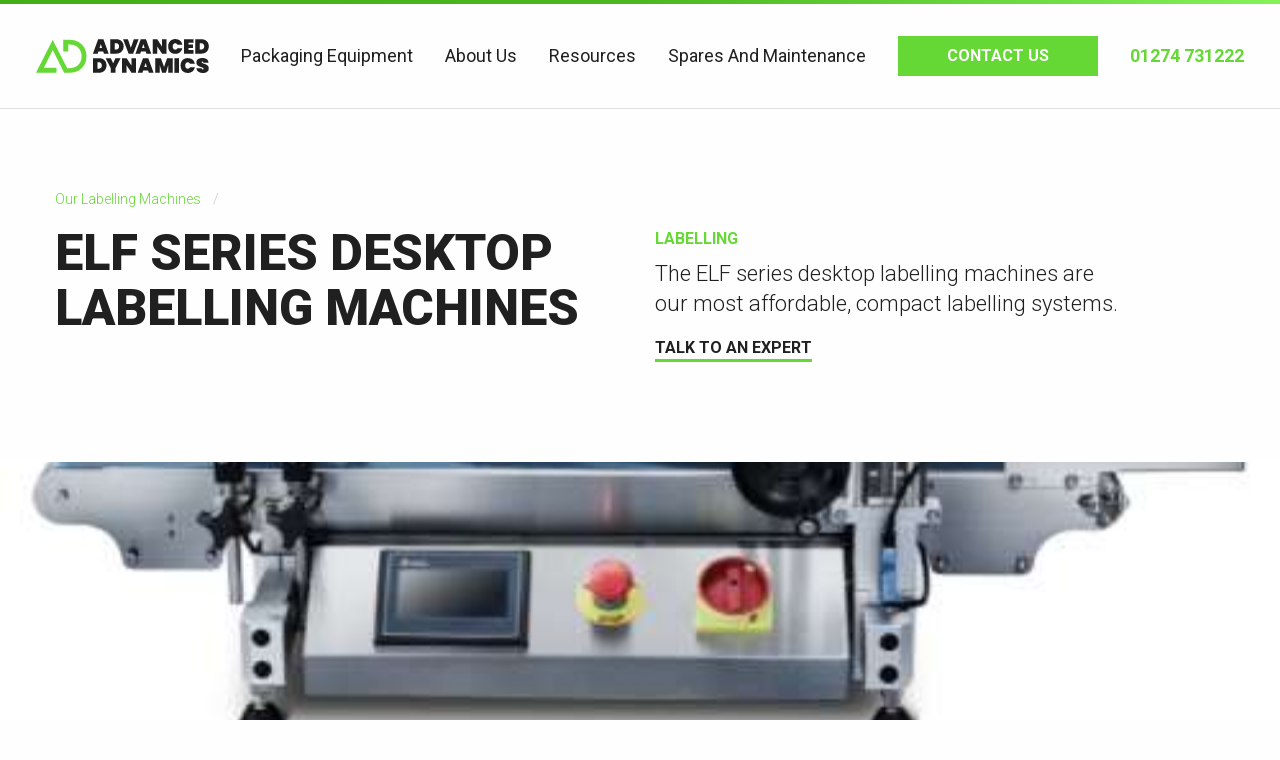

--- FILE ---
content_type: text/html; charset=UTF-8
request_url: https://advanceddynamics.co.uk/labelling-machines/elf-series
body_size: 17963
content:
<!doctype html>
<html class="no-js" lang="en-GB" >
	<head>
		<meta charset="UTF-8" />
		<meta name="viewport" content="width=device-width, initial-scale=1.0" />
		<meta name="google-site-verification" content="PJ3YDq_asKIZICWMXoy7kGo4b9ovOyXiMVdvNH0T2rs" />
		<!-- Fav and touch icons -->
		<link rel="apple-touch-icon" sizes="57x57" href="https://advanceddynamics.co.uk/wp-content/themes/foundationpress/src/assets/images/icons/apple-icon-57x57.png">
		<link rel="apple-touch-icon" sizes="60x60" href="https://advanceddynamics.co.uk/wp-content/themes/foundationpress/src/assets/images/icons/apple-icon-60x60.png">
		<link rel="apple-touch-icon" sizes="72x72" href="https://advanceddynamics.co.uk/wp-content/themes/foundationpress/src/assets/images/icons/apple-icon-72x72.png">
		<link rel="apple-touch-icon" sizes="76x76" href="https://advanceddynamics.co.uk/wp-content/themes/foundationpress/src/assets/images/icons/apple-icon-76x76.png">
		<link rel="apple-touch-icon" sizes="114x114" href="https://advanceddynamics.co.uk/wp-content/themes/foundationpress/src/assets/images/icons/apple-icon-114x114.png">
		<link rel="apple-touch-icon" sizes="120x120" href="https://advanceddynamics.co.uk/wp-content/themes/foundationpress/src/assets/images/icons/apple-icon-120x120.png">
		<link rel="apple-touch-icon" sizes="144x144" href="https://advanceddynamics.co.uk/wp-content/themes/foundationpress/src/assets/images/icons/apple-icon-144x144.png">
		<link rel="apple-touch-icon" sizes="152x152" href="https://advanceddynamics.co.uk/wp-content/themes/foundationpress/src/assets/images/icons/apple-icon-152x152.png">
		<link rel="apple-touch-icon" sizes="180x180" href="https://advanceddynamics.co.uk/wp-content/themes/foundationpress/src/assets/images/icons/apple-icon-180x180.png">
		<link rel="icon" type="image/png" sizes="192x192"  href="https://advanceddynamics.co.uk/wp-content/themes/foundationpress/src/assets/images/icons/android-icon-192x192.png">
		<link rel="icon" type="image/png" sizes="32x32" href="https://advanceddynamics.co.uk/wp-content/themes/foundationpress/src/assets/images/icons/favicon-32x32.png">
		<link rel="icon" type="image/png" sizes="96x96" href="https://advanceddynamics.co.uk/wp-content/themes/foundationpress/src/assets/images/icons/favicon-96x96.png">
		<link rel="icon" type="image/png" sizes="16x16" href="https://advanceddynamics.co.uk/wp-content/themes/foundationpress/src/assets/images/icons/favicon-16x16.png">
		<link rel="manifest" href="https://advanceddynamics.co.uk/wp-content/themes/foundationpress/src/assets/images/icons/manifest.json">
		
		<!-- Start Bing UET Initialization Script -->
<script>
(function(w, d, t, r, u) {
    var f, n, i;
    w[u] = w[u] || [];
    
    // Function to initialize Bing UET
    f = function() {
        var o = {
            ti: "97152838", // Replace with your Bing tracking ID
            enableAutoSpaTracking: true
        };
        o.q = w[u];
        w[u] = new UET(o);
        w[u].push("pageLoad");
    };
    
    // Create and configure the script element
    n = d.createElement(t);
    n.src = r;
    n.async = 1; // Non-blocking loading
    n.defer = 1; // Ensure the script loads after parsing
    n.onload = n.onreadystatechange = function() {
        var s = this.readyState;
        if (!s || s === "loaded" || s === "complete") {
            f();
            n.onload = n.onreadystatechange = null; // Cleanup after load
        }
    };
    n.onerror = function() {
        console.error("Failed to load Bing UET script.");
    };

    // Insert the script element into the DOM
    i = d.getElementsByTagName(t)[0];
    i.parentNode.insertBefore(n, i);
})(window, document, "script", "//bat.bing.com/bat.js", "uetq");
</script>
<!-- End Bing UET Initialization Script -->

	<!-- Start Bing UET Tag Configuration -->
<script>
    window.uetq = window.uetq || [];
    
    // Check for user consent before pushing data to Bing UET
    if (typeof getUserConsent === "function" && getUserConsent("advertising")) {
        var userEmail = ""; // Replaced with dynamically retrieved and consented user email variable
        var userPhone = ""; // Replaced with dynamically retrieved and consented user phone variable
        
        window.uetq.push('set', { 
            'pid': { 
                'em': userEmail || "", 
                'ph': userPhone || "" 
            } 
        });
    }
</script>
<!-- End Bing UET Tag Configuration -->

		<meta name="msapplication-TileColor" content="#ffffff">
		<meta name="msapplication-TileImage" content="https://advanceddynamics.co.uk/wp-content/themes/foundationpress/src/assets/images/icons/ms-icon-144x144.png">
		<meta name="theme-color" content="#ffffff">

<!-- Start Snippet for CookieYes Custom Consent Mode Script using Advanced Consent Mode -->
		
<script>

    window.dataLayer = window.dataLayer || [];

    function gtag() {

        dataLayer.push(arguments);

    }

    gtag("consent", "default", {
        ad_storage: "denied",
        ad_user_data: "denied", 
        ad_personalization: "denied",
        analytics_storage: "denied",
        functionality_storage: "denied",
        personalization_storage: "denied",
        security_storage: "granted",
        wait_for_update: 2000,
    });

    gtag("set", "ads_data_redaction", true);
    gtag("set", "url_passthrough", true);

</script>

<!-- End Snippet for CookieYes Custom Consent Mode Script -->

		<!-- Google Tag Manager (Script) -->
		<script>(function(w,d,s,l,i){w[l]=w[l]||[];w[l].push({'gtm.start':
					new Date().getTime(),event:'gtm.js'});var f=d.getElementsByTagName(s)[0],
				j=d.createElement(s),dl=l!='dataLayer'?'&l='+l:'';j.async=true;j.src=
				'https://www.googletagmanager.com/gtm.js?id='+i+dl;f.parentNode.insertBefore(j,f);
			})(window,document,'script','dataLayer','GTM-MB2GKJ8');</script>
		<!-- End Google Tag Manager (Script) -->
<!-- Start cookieyes banner -->
     <!--
<script id="cookieyes" src="https://cdn-cookieyes.com/client_data/4ca471de78057ca30d175fcc/script.js"></script> 
     -->
<!-- End cookieyes banner -->

		<meta name='robots' content='index, follow, max-image-preview:large, max-snippet:-1, max-video-preview:-1' />
	<style>img:is([sizes="auto" i], [sizes^="auto," i]) { contain-intrinsic-size: 3000px 1500px }</style>
	
	<!-- This site is optimized with the Yoast SEO plugin v26.7 - https://yoast.com/wordpress/plugins/seo/ -->
	<title>Elf Series Desktop Labelling Machines | Advanced Dynamics</title>
	<meta name="description" content="The ELF series desktop labelling machines are our most affordable, compact labelling systems." />
	<link rel="canonical" href="https://advanceddynamics.co.uk/labelling-machines/elf-series" />
	<meta property="og:locale" content="en_GB" />
	<meta property="og:type" content="article" />
	<meta property="og:title" content="Elf Series Desktop Labelling Machines | Advanced Dynamics" />
	<meta property="og:description" content="The ELF series desktop labelling machines are our most affordable, compact labelling systems." />
	<meta property="og:url" content="https://advanceddynamics.co.uk/labelling-machines/elf-series" />
	<meta property="og:site_name" content="Advanced Dynamics" />
	<meta property="article:modified_time" content="2025-03-18T08:16:17+00:00" />
	<meta property="og:image" content="https://advanceddynamics.co.uk/wp-content/uploads/2025/03/ELF-50.jpg" />
	<meta property="og:image:width" content="500" />
	<meta property="og:image:height" content="500" />
	<meta property="og:image:type" content="image/jpeg" />
	<meta name="twitter:card" content="summary_large_image" />
	<meta name="twitter:label1" content="Estimated reading time" />
	<meta name="twitter:data1" content="1 minute" />
	<script type="application/ld+json" class="yoast-schema-graph">{"@context":"https://schema.org","@graph":[{"@type":"WebPage","@id":"https://advanceddynamics.co.uk/labelling-machines/elf-series","url":"https://advanceddynamics.co.uk/labelling-machines/elf-series","name":"Elf Series Desktop Labelling Machines | Advanced Dynamics","isPartOf":{"@id":"https://advanceddynamics.co.uk/#website"},"primaryImageOfPage":{"@id":"https://advanceddynamics.co.uk/labelling-machines/elf-series#primaryimage"},"image":{"@id":"https://advanceddynamics.co.uk/labelling-machines/elf-series#primaryimage"},"thumbnailUrl":"https://advanceddynamics.co.uk/wp-content/uploads/2025/03/ELF-50.jpg","datePublished":"2019-05-15T12:23:04+00:00","dateModified":"2025-03-18T08:16:17+00:00","description":"The ELF series desktop labelling machines are our most affordable, compact labelling systems.","breadcrumb":{"@id":"https://advanceddynamics.co.uk/labelling-machines/elf-series#breadcrumb"},"inLanguage":"en-GB","potentialAction":[{"@type":"ReadAction","target":["https://advanceddynamics.co.uk/labelling-machines/elf-series"]}]},{"@type":"ImageObject","inLanguage":"en-GB","@id":"https://advanceddynamics.co.uk/labelling-machines/elf-series#primaryimage","url":"https://advanceddynamics.co.uk/wp-content/uploads/2025/03/ELF-50.jpg","contentUrl":"https://advanceddynamics.co.uk/wp-content/uploads/2025/03/ELF-50.jpg","width":500,"height":500,"caption":"ELF-50 labelling machines"},{"@type":"BreadcrumbList","@id":"https://advanceddynamics.co.uk/labelling-machines/elf-series#breadcrumb","itemListElement":[{"@type":"ListItem","position":1,"name":"Home","item":"https://advanceddynamics.co.uk/"},{"@type":"ListItem","position":2,"name":"Our Labelling Machines","item":"https://advanceddynamics.co.uk/labelling-machines"},{"@type":"ListItem","position":3,"name":"Elf Series Desktop Labelling Machines"}]},{"@type":"WebSite","@id":"https://advanceddynamics.co.uk/#website","url":"https://advanceddynamics.co.uk/","name":"Advanced Dynamics","description":"Automated packing and filling solutions, revolutionising production lines from end-to-end.","publisher":{"@id":"https://advanceddynamics.co.uk/#organization"},"potentialAction":[{"@type":"SearchAction","target":{"@type":"EntryPoint","urlTemplate":"https://advanceddynamics.co.uk/?s={search_term_string}"},"query-input":{"@type":"PropertyValueSpecification","valueRequired":true,"valueName":"search_term_string"}}],"inLanguage":"en-GB"},{"@type":"Organization","@id":"https://advanceddynamics.co.uk/#organization","name":"Advanced Dynamics","url":"https://advanceddynamics.co.uk/","logo":{"@type":"ImageObject","inLanguage":"en-GB","@id":"https://advanceddynamics.co.uk/#/schema/logo/image/","url":"https://advanceddynamics.co.uk/wp-content/uploads/2019/05/logo__advanced-dynamics.svg","contentUrl":"https://advanceddynamics.co.uk/wp-content/uploads/2019/05/logo__advanced-dynamics.svg","width":1,"height":1,"caption":"Advanced Dynamics"},"image":{"@id":"https://advanceddynamics.co.uk/#/schema/logo/image/"}}]}</script>
	<!-- / Yoast SEO plugin. -->


<link rel='dns-prefetch' href='//cdn.usefathom.com' />
<link rel='dns-prefetch' href='//ajax.googleapis.com' />
<link rel='stylesheet' id='wp-block-library-css' href='https://advanceddynamics.co.uk/wp-includes/css/dist/block-library/style.min.css?ver=6.8.3' media='all' />
<style id='classic-theme-styles-inline-css'>
/*! This file is auto-generated */
.wp-block-button__link{color:#fff;background-color:#32373c;border-radius:9999px;box-shadow:none;text-decoration:none;padding:calc(.667em + 2px) calc(1.333em + 2px);font-size:1.125em}.wp-block-file__button{background:#32373c;color:#fff;text-decoration:none}
</style>
<style id='global-styles-inline-css'>
:root{--wp--preset--aspect-ratio--square: 1;--wp--preset--aspect-ratio--4-3: 4/3;--wp--preset--aspect-ratio--3-4: 3/4;--wp--preset--aspect-ratio--3-2: 3/2;--wp--preset--aspect-ratio--2-3: 2/3;--wp--preset--aspect-ratio--16-9: 16/9;--wp--preset--aspect-ratio--9-16: 9/16;--wp--preset--color--black: #000000;--wp--preset--color--cyan-bluish-gray: #abb8c3;--wp--preset--color--white: #ffffff;--wp--preset--color--pale-pink: #f78da7;--wp--preset--color--vivid-red: #cf2e2e;--wp--preset--color--luminous-vivid-orange: #ff6900;--wp--preset--color--luminous-vivid-amber: #fcb900;--wp--preset--color--light-green-cyan: #7bdcb5;--wp--preset--color--vivid-green-cyan: #00d084;--wp--preset--color--pale-cyan-blue: #8ed1fc;--wp--preset--color--vivid-cyan-blue: #0693e3;--wp--preset--color--vivid-purple: #9b51e0;--wp--preset--color--primary: #1779ba;--wp--preset--color--secondary: #767676;--wp--preset--color--success: #3adb76;--wp--preset--color--warning: #ffae00;--wp--preset--color--alert: #cc4b37;--wp--preset--gradient--vivid-cyan-blue-to-vivid-purple: linear-gradient(135deg,rgba(6,147,227,1) 0%,rgb(155,81,224) 100%);--wp--preset--gradient--light-green-cyan-to-vivid-green-cyan: linear-gradient(135deg,rgb(122,220,180) 0%,rgb(0,208,130) 100%);--wp--preset--gradient--luminous-vivid-amber-to-luminous-vivid-orange: linear-gradient(135deg,rgba(252,185,0,1) 0%,rgba(255,105,0,1) 100%);--wp--preset--gradient--luminous-vivid-orange-to-vivid-red: linear-gradient(135deg,rgba(255,105,0,1) 0%,rgb(207,46,46) 100%);--wp--preset--gradient--very-light-gray-to-cyan-bluish-gray: linear-gradient(135deg,rgb(238,238,238) 0%,rgb(169,184,195) 100%);--wp--preset--gradient--cool-to-warm-spectrum: linear-gradient(135deg,rgb(74,234,220) 0%,rgb(151,120,209) 20%,rgb(207,42,186) 40%,rgb(238,44,130) 60%,rgb(251,105,98) 80%,rgb(254,248,76) 100%);--wp--preset--gradient--blush-light-purple: linear-gradient(135deg,rgb(255,206,236) 0%,rgb(152,150,240) 100%);--wp--preset--gradient--blush-bordeaux: linear-gradient(135deg,rgb(254,205,165) 0%,rgb(254,45,45) 50%,rgb(107,0,62) 100%);--wp--preset--gradient--luminous-dusk: linear-gradient(135deg,rgb(255,203,112) 0%,rgb(199,81,192) 50%,rgb(65,88,208) 100%);--wp--preset--gradient--pale-ocean: linear-gradient(135deg,rgb(255,245,203) 0%,rgb(182,227,212) 50%,rgb(51,167,181) 100%);--wp--preset--gradient--electric-grass: linear-gradient(135deg,rgb(202,248,128) 0%,rgb(113,206,126) 100%);--wp--preset--gradient--midnight: linear-gradient(135deg,rgb(2,3,129) 0%,rgb(40,116,252) 100%);--wp--preset--font-size--small: 13px;--wp--preset--font-size--medium: 20px;--wp--preset--font-size--large: 36px;--wp--preset--font-size--x-large: 42px;--wp--preset--spacing--20: 0.44rem;--wp--preset--spacing--30: 0.67rem;--wp--preset--spacing--40: 1rem;--wp--preset--spacing--50: 1.5rem;--wp--preset--spacing--60: 2.25rem;--wp--preset--spacing--70: 3.38rem;--wp--preset--spacing--80: 5.06rem;--wp--preset--shadow--natural: 6px 6px 9px rgba(0, 0, 0, 0.2);--wp--preset--shadow--deep: 12px 12px 50px rgba(0, 0, 0, 0.4);--wp--preset--shadow--sharp: 6px 6px 0px rgba(0, 0, 0, 0.2);--wp--preset--shadow--outlined: 6px 6px 0px -3px rgba(255, 255, 255, 1), 6px 6px rgba(0, 0, 0, 1);--wp--preset--shadow--crisp: 6px 6px 0px rgba(0, 0, 0, 1);}:where(.is-layout-flex){gap: 0.5em;}:where(.is-layout-grid){gap: 0.5em;}body .is-layout-flex{display: flex;}.is-layout-flex{flex-wrap: wrap;align-items: center;}.is-layout-flex > :is(*, div){margin: 0;}body .is-layout-grid{display: grid;}.is-layout-grid > :is(*, div){margin: 0;}:where(.wp-block-columns.is-layout-flex){gap: 2em;}:where(.wp-block-columns.is-layout-grid){gap: 2em;}:where(.wp-block-post-template.is-layout-flex){gap: 1.25em;}:where(.wp-block-post-template.is-layout-grid){gap: 1.25em;}.has-black-color{color: var(--wp--preset--color--black) !important;}.has-cyan-bluish-gray-color{color: var(--wp--preset--color--cyan-bluish-gray) !important;}.has-white-color{color: var(--wp--preset--color--white) !important;}.has-pale-pink-color{color: var(--wp--preset--color--pale-pink) !important;}.has-vivid-red-color{color: var(--wp--preset--color--vivid-red) !important;}.has-luminous-vivid-orange-color{color: var(--wp--preset--color--luminous-vivid-orange) !important;}.has-luminous-vivid-amber-color{color: var(--wp--preset--color--luminous-vivid-amber) !important;}.has-light-green-cyan-color{color: var(--wp--preset--color--light-green-cyan) !important;}.has-vivid-green-cyan-color{color: var(--wp--preset--color--vivid-green-cyan) !important;}.has-pale-cyan-blue-color{color: var(--wp--preset--color--pale-cyan-blue) !important;}.has-vivid-cyan-blue-color{color: var(--wp--preset--color--vivid-cyan-blue) !important;}.has-vivid-purple-color{color: var(--wp--preset--color--vivid-purple) !important;}.has-black-background-color{background-color: var(--wp--preset--color--black) !important;}.has-cyan-bluish-gray-background-color{background-color: var(--wp--preset--color--cyan-bluish-gray) !important;}.has-white-background-color{background-color: var(--wp--preset--color--white) !important;}.has-pale-pink-background-color{background-color: var(--wp--preset--color--pale-pink) !important;}.has-vivid-red-background-color{background-color: var(--wp--preset--color--vivid-red) !important;}.has-luminous-vivid-orange-background-color{background-color: var(--wp--preset--color--luminous-vivid-orange) !important;}.has-luminous-vivid-amber-background-color{background-color: var(--wp--preset--color--luminous-vivid-amber) !important;}.has-light-green-cyan-background-color{background-color: var(--wp--preset--color--light-green-cyan) !important;}.has-vivid-green-cyan-background-color{background-color: var(--wp--preset--color--vivid-green-cyan) !important;}.has-pale-cyan-blue-background-color{background-color: var(--wp--preset--color--pale-cyan-blue) !important;}.has-vivid-cyan-blue-background-color{background-color: var(--wp--preset--color--vivid-cyan-blue) !important;}.has-vivid-purple-background-color{background-color: var(--wp--preset--color--vivid-purple) !important;}.has-black-border-color{border-color: var(--wp--preset--color--black) !important;}.has-cyan-bluish-gray-border-color{border-color: var(--wp--preset--color--cyan-bluish-gray) !important;}.has-white-border-color{border-color: var(--wp--preset--color--white) !important;}.has-pale-pink-border-color{border-color: var(--wp--preset--color--pale-pink) !important;}.has-vivid-red-border-color{border-color: var(--wp--preset--color--vivid-red) !important;}.has-luminous-vivid-orange-border-color{border-color: var(--wp--preset--color--luminous-vivid-orange) !important;}.has-luminous-vivid-amber-border-color{border-color: var(--wp--preset--color--luminous-vivid-amber) !important;}.has-light-green-cyan-border-color{border-color: var(--wp--preset--color--light-green-cyan) !important;}.has-vivid-green-cyan-border-color{border-color: var(--wp--preset--color--vivid-green-cyan) !important;}.has-pale-cyan-blue-border-color{border-color: var(--wp--preset--color--pale-cyan-blue) !important;}.has-vivid-cyan-blue-border-color{border-color: var(--wp--preset--color--vivid-cyan-blue) !important;}.has-vivid-purple-border-color{border-color: var(--wp--preset--color--vivid-purple) !important;}.has-vivid-cyan-blue-to-vivid-purple-gradient-background{background: var(--wp--preset--gradient--vivid-cyan-blue-to-vivid-purple) !important;}.has-light-green-cyan-to-vivid-green-cyan-gradient-background{background: var(--wp--preset--gradient--light-green-cyan-to-vivid-green-cyan) !important;}.has-luminous-vivid-amber-to-luminous-vivid-orange-gradient-background{background: var(--wp--preset--gradient--luminous-vivid-amber-to-luminous-vivid-orange) !important;}.has-luminous-vivid-orange-to-vivid-red-gradient-background{background: var(--wp--preset--gradient--luminous-vivid-orange-to-vivid-red) !important;}.has-very-light-gray-to-cyan-bluish-gray-gradient-background{background: var(--wp--preset--gradient--very-light-gray-to-cyan-bluish-gray) !important;}.has-cool-to-warm-spectrum-gradient-background{background: var(--wp--preset--gradient--cool-to-warm-spectrum) !important;}.has-blush-light-purple-gradient-background{background: var(--wp--preset--gradient--blush-light-purple) !important;}.has-blush-bordeaux-gradient-background{background: var(--wp--preset--gradient--blush-bordeaux) !important;}.has-luminous-dusk-gradient-background{background: var(--wp--preset--gradient--luminous-dusk) !important;}.has-pale-ocean-gradient-background{background: var(--wp--preset--gradient--pale-ocean) !important;}.has-electric-grass-gradient-background{background: var(--wp--preset--gradient--electric-grass) !important;}.has-midnight-gradient-background{background: var(--wp--preset--gradient--midnight) !important;}.has-small-font-size{font-size: var(--wp--preset--font-size--small) !important;}.has-medium-font-size{font-size: var(--wp--preset--font-size--medium) !important;}.has-large-font-size{font-size: var(--wp--preset--font-size--large) !important;}.has-x-large-font-size{font-size: var(--wp--preset--font-size--x-large) !important;}
:where(.wp-block-post-template.is-layout-flex){gap: 1.25em;}:where(.wp-block-post-template.is-layout-grid){gap: 1.25em;}
:where(.wp-block-columns.is-layout-flex){gap: 2em;}:where(.wp-block-columns.is-layout-grid){gap: 2em;}
:root :where(.wp-block-pullquote){font-size: 1.5em;line-height: 1.6;}
</style>
<link rel='stylesheet' id='wp-popup-css-css' href='https://advanceddynamics.co.uk/wp-content/plugins/wp-pop-up/assets/wp-popup.css?ver=1.2.7' media='all' />
<link rel='stylesheet' id='main-stylesheet-css' href='https://advanceddynamics.co.uk/wp-content/themes/foundationpress/dist/assets/css/app.css?ver=2.10.4' media='all' />
<link rel='stylesheet' id='custom-style-css' href='https://advanceddynamics.co.uk/wp-content/themes/foundationpress/src/assets/extra.css?ver=6.8.3' media='all' />
<script src="https://cdn.usefathom.com/script.js" id="fathom-snippet-js" defer="defer" data-wp-strategy="defer" data-site="UTKMGYDS"   data-no-minify></script>
<script src="https://ajax.googleapis.com/ajax/libs/jquery/2.1.0/jquery.min.js?ver=2.1.0" id="jquery-js"></script>
<link rel="https://api.w.org/" href="https://advanceddynamics.co.uk/wp-json/" /><link rel="alternate" title="JSON" type="application/json" href="https://advanceddynamics.co.uk/wp-json/wp/v2/pages/802" /><link rel="alternate" title="oEmbed (JSON)" type="application/json+oembed" href="https://advanceddynamics.co.uk/wp-json/oembed/1.0/embed?url=https%3A%2F%2Fadvanceddynamics.co.uk%2Flabelling-machines%2Felf-series" />
<link rel="alternate" title="oEmbed (XML)" type="text/xml+oembed" href="https://advanceddynamics.co.uk/wp-json/oembed/1.0/embed?url=https%3A%2F%2Fadvanceddynamics.co.uk%2Flabelling-machines%2Felf-series&#038;format=xml" />
<script>(function () {
    // Function to get all UTM parameters from URL 
    function getUrlParams() {
        const urlSearchParams = new URLSearchParams(window.location.search);
        const params = {};

        for (const [key, value] of urlSearchParams.entries()) {
            // Only store UTM parameters 
            if (key.startsWith('utm_')) {
                params[key] = value;
            }
        }

        return params;
    }

    // Function to update all links on the page with UTM parameters 
    function updateLinkHrefs(params) {
        if (Object.keys(params).length === 0) return; // Exit if no UTM params 

        const links = document.querySelectorAll('a[href]');

        for (const link of links) {
            let url = new URL(link.href, window.location.origin);

            // Avoid adding duplicate UTM parameters 
            let hasUtm = Array.from(url.searchParams.keys()).some(param => param.startsWith('utm_'));

            if (!hasUtm) {
                for (const [key, value] of Object.entries(params)) {
                    url.searchParams.set(key, value);
                }

                link.href = url.toString();
            }
        }
    }



    // Function to store/retrieve UTM parameters in sessionStorage 

    function manageUtmSessionStorage() {
        let utmParams = getUrlParams();

        if (Object.keys(utmParams).length > 0) {
            // Store in sessionStorage 
            sessionStorage.setItem('utmParams', JSON.stringify(utmParams));
        } else {
            // If no UTM in URL, check sessionStorage 
            let storedParams = sessionStorage.getItem('utmParams');

            if (storedParams) {
                utmParams = JSON.parse(storedParams);
            }
        }

        return utmParams;
    }

    // Execute functions on page load 
    document.addEventListener('DOMContentLoaded', function () {
        const utmParams = manageUtmSessionStorage();

        updateLinkHrefs(utmParams);
    });
})(); </script>		<style id="wp-custom-css">
			.scroll-to {
	position:relative;
	top:-100px;
}
.team-member:not(.team-member--modal):focus .team-member__image {
	background-color: #f2f5f7;
}
#menu-item-1776 ul li {
	min-height: auto;
}
#menu-item-1776 ul li .link-description {
	display: none;
}
.wp-popup-content {
    padding-bottom: 20px !important;
}

@media (min-width: 1200px) {
.homepage-template .home-intro__title {
        font-size: 4.85938rem;
}
}
.hero-icons {
	display: none;
}
@media (min-width: 1280px) {
.hero-icons {
	display: flex;
	margin-top: 10px;
}
.hero-icons a {
	font-size: 1rem;
	padding:10px;
	color: #000 !important;
	font-weight: 900 !important;
	text-transform: uppercase
}
.hero-icons img {
	max-height:30px;
	margin: 15px auto !important;
	padding:0;
}
}

/* ***************************** */
/* ***** EDITS FOR PAGE 3217 ***** */
/* ***************************** */
.page-id-3217 #main h2.standard-content__title {
	padding: 0 0 3rem 0 !important;
}
.page-id-3217 #main .image-and-content-wrapper {
	padding-top: 3rem;
	padding-bottom: 1.5rem;
}
@media (max-width: 768px) {
	.page-id-3217 #main .image-and-content-wrapper p {
		
	}
}
@media (min-width: 768px) {
	.page-id-3217 #main .image-and-content-wrapper {
		padding-top: 6rem;
		padding-bottom: 3rem;
	}
}
.page-id-3217 #main .image-and-content-wrapper:nth-of-type(2) {
	padding-bottom: 0 !important;
}
@media (max-width: 768px) {
	.page-id-3217 #main .key-points .key-points__content-wrapper {
/* 		text-align: start !important; */
		max-width: 85% !important;
	}
}
.page-id-3217 #main .key-points {
	padding-bottom: 3rem !important;
}
@media (min-width: 768px) {
	.page-id-3217 #main .key-points {
		padding-bottom: 6rem !important;
	}
}
.page-id-3217 #main section.key-points.c-my-7 {
	margin-top: 0 !important;
	margin-bottom: 0 !important;
}
/* SECTION: hero */
@media (max-width: 768px) {
	.page-id-3217 #main section:has(.cr-3842419) {
		margin-bottom: 0px !important
	}
} 

/* SECTION: Get a quote */
.page-id-3217 #main section:has(.cr-3912599) {
	background-image: linear-gradient(to right, #000 0, #383838 100%);
	padding-top: 3rem !important;
	padding-bottom: 3rem !important;
}
@media (min-width: 768px) {
	.page-id-3217 #main section:has(.cr-3912599) {
		padding-top: 6rem !important;
		padding-bottom: 6rem !important;
	}
}
.page-id-3217 #main form #field_2_13,
.page-id-3217 #main form #field_2_13 label {
	color: white !important;
}
.page-id-3217 #main section:has(.cr-3912599) h2 {
	color: #76d81b;
}
.page-id-3217 #main .standard-image-and-content:has(.cr-3912599) p {
	color: white;
}

/* SECTION: Related product posts */
@media (min-width: 769px) {
	.page-id-3217 #main .cr-2631872 {
		text-align: center;
		width: 75%;
		margin: auto;
	}
}
.page-id-3217 #main .related-posts {
	padding-top: 3rem !important;
	padding-bottom: 1rem !important;
}
@media (min-width: 768px) {
	.page-id-3217 #main .related-posts {
		padding-top: 6rem !important;
		padding-bottom: 2rem !important;
	}
}
@media (min-width: 1200px) {
	.page-id-3217 #main .related-posts .related-posts__posts-wrapper .page-wrapper {
		margin-top: 3rem !important;
	}
}

/* SECTION: Benefits */
.page-id-3217 #main .image-and-content-wrapper:nth-of-type(3) {
	padding-bottom: 0 !important;
} 
@media (min-width: 1024px) {
	.page-id-3217 #main section.key-points.c-my-7 .large-4 {
		flex: 0 0 25% !important;
		max-width: 25% !important;
	}
	.page-id-3217 #main section.key-points.c-my-7 .large-4 .c-mt-6 {
		margin-top: 0rem !important;
		margin-bottom: 3rem !important;
	}
}

/* ***************************** */
/* ***************************** */


/* ***************************** */
/* ***** EDITS FOR NEWS POSTS 3368, 3378, 3387 ***** */
/* ***************************** */
.postid-3368 .entry-content h3 + p {
	margin-top: 0.5rem !important;
}
.postid-3368 .entry-content h3 {
	font-size: 1.5rem !important;
	margin-top: 1.5rem !important;
}
.postid-3378 .entry-content h3 + p {
	margin-top: 0.5rem !important;
}
.postid-3378 .entry-content h3 {
	font-size: 1.5rem !important;
	margin-top: 1.5rem !important;
}
.postid-3378 .entry-content p + ol,
.postid-3378 .entry-content p + ul {
	margin-top: 0.5rem !important;
}
.postid-3378 .entry-content p + ul {
	padding-left: 1.5rem;
}
/* ***************************** */
/* ***************************** */


/* ***************************** */
/* ***** Base styling for Posts created by Cremarc from 03/20/25. ***** */ 
/* ***************************** */
 /* To use, add a div tag at the top of div.entry-content with the class of cr-12555201371803. This styling is in the following posts: 3387, 3404, 3407 */
.entry-content:has(.cr-12555201371803) h3 {
	font-size: 1.5rem !important;
	margin-top: 1.5rem !important;
}
.entry-content:has(.cr-12555201371803) h3 + p {
	margin-top: 0.5rem !important;
}
.entry-content:has(.cr-12555201371803) ol li {
	margin-top: 0.75rem !important;
}
.entry-content:has(.cr-12555201371803) p + ol,
.entry-content:has(.cr-12555201371803) p + ul {
	margin-top: 0.5rem !important;
}
.entry-content:has(.cr-12555201371803) p + ul {
	padding-left: 1.5rem;
}
.entry-content:has(.cr-12555201371803) h2 + p {
	margin-top: 1rem !important;
}
.entry-content:has(.cr-12555201371803) h2 {
	margin-top: 4rem !important;
}

/* FAQ section - cr-6197274 */
.entry-content:has(.cr-12555201371803) .cr-6197274 {
	padding: 2rem 1rem;
	background-color: #f9f9f9;
	margin-top: 3rem;
}
@media (min-width: 769px) {
	.entry-content:has(.cr-12555201371803) .cr-6197274 {
		padding: 3rem;
	}
}
.entry-content:has(.cr-12555201371803) .cr-6197274 h2 {
	margin-top: 0 !important;
}
/* ***************************** */
/* ***************************** */


/* ***** Base styling for Case Studies Posts created by Cremarc from 28/08/25. ***** */ 
body.postid-4116 .entry-content,
body.postid-4114 .entry-content,
body.postid-4110 .entry-content,
body.postid-4112 .entry-content,
body.postid-4103 .entry-content,
body.postid-3968 .entry-content,
body.postid-3967 .entry-content,
body.postid-3955 .entry-content,
body.postid-3941 .entry-content,
body.postid-3949 .entry-content,
body.postid-3952 .entry-content,
body.postid-3958 .entry-content,
body.postid-3960 .entry-content,
body.postid-3962 .entry-content,
body.postid-3964 .entry-content,
body.postid-3995 .entry-content {
  h2 {
    font-weight: 600;
    display: inline-block;
    border-bottom: 4px solid #80d44a;
    padding-bottom: 4px;
  }

  h3 {
    font-size: 1.5rem;
  }

  h3 + p {
    margin-top: 0.5rem !important;
  }

  ul {
    margin-top: 1rem !important;
  }
}


/* EDITS FOR PAGE 4408 */
.page-id-4408 .standard-content:nth-of-type(1) {
	padding-bottom: 0;
}
.page-id-4408 .standard-content:nth-of-type(1) h2 {
	text-align: left;
}
.page-id-4408 .eyebrow-001 {
	font-size: 1rem;
}
.page-id-4408 .related-case-study__content-wrapper h3 {
	margin-bottom: 1rem;
}
@media print, screen and (min-width: 48em) {
    .page-id-4408 .related-posts:nth-of-type(2) .large-4 {
        -webkit-flex: 0 0 50%;
        -ms-flex: 0 0 50%;
        flex: 0 0 50%;
        max-width: 50%;
    }
}
.page-id-4408 .related-posts:nth-of-type(2) .single-post-preview__image--logo {
    background-size: cover;
}
.page-id-4408 .related-posts h2 {
	text-align: left;
}
.page-id-4408 section.cta--text {
	display: none;
}
.page-id-4408 .standard-content:nth-of-type(2) {
/* 	margin-top: 0;
	margin-bottom: 0;
	padding-top: 0;
	padding-bottom: 0; */
}
.page-id-4408 .standard-content:nth-of-type(2) a {
	margin-top: 0 !important;
}
		</style>
			</head>
	<body class="wp-singular page-template page-template-page-templates page-template-subservice page-template-page-templatessubservice-php page page-id-802 page-parent page-child parent-pageid-113 wp-theme-foundationpress elf-series offcanvas">
	<svg class="is-hidden">
	<symbol id="icon-twitter" viewBox="0 0 32 32">
		<title>twitter logo</title>
		<path d="M32 7.075c-1.175 0.525-2.444 0.875-3.769 1.031 1.356-0.813 2.394-2.1 2.887-3.631-1.269 0.75-2.675 1.3-4.169 1.594-1.2-1.275-2.906-2.069-4.794-2.069-3.625 0-6.563 2.938-6.563 6.563 0 0.512 0.056 1.012 0.169 1.494-5.456-0.275-10.294-2.888-13.531-6.862-0.563 0.969-0.887 2.1-0.887 3.3 0 2.275 1.156 4.287 2.919 5.463-1.075-0.031-2.087-0.331-2.975-0.819 0 0.025 0 0.056 0 0.081 0 3.181 2.263 5.838 5.269 6.437-0.55 0.15-1.131 0.231-1.731 0.231-0.425 0-0.831-0.044-1.237-0.119 0.838 2.606 3.263 4.506 6.131 4.563-2.25 1.762-5.075 2.813-8.156 2.813-0.531 0-1.050-0.031-1.569-0.094 2.913 1.869 6.362 2.95 10.069 2.95 12.075 0 18.681-10.006 18.681-18.681 0-0.287-0.006-0.569-0.019-0.85 1.281-0.919 2.394-2.075 3.275-3.394z"></path>
	</symbol>
	<symbol id="icon-linkedin" viewBox="0 0 32 32">
		<title>linkedin logo</title>
		<path d="M12 12h5.535v2.837h0.079c0.77-1.381 2.655-2.837 5.464-2.837 5.842 0 6.922 3.637 6.922 8.367v9.633h-5.769v-8.54c0-2.037-0.042-4.657-3.001-4.657-3.005 0-3.463 2.218-3.463 4.509v8.688h-5.767v-18z"></path>
		<path d="M2 12h6v18h-6v-18z"></path>
		<path d="M8 7c0 1.657-1.343 3-3 3s-3-1.343-3-3c0-1.657 1.343-3 3-3s3 1.343 3 3z"></path>
	</symbol>
	<symbol id="icon-facebook" viewBox="0 0 32 32">
		<title>facebook logo</title>
		<path d="M19 6h5v-6h-5c-3.86 0-7 3.14-7 7v3h-4v6h4v16h6v-16h5l1-6h-6v-3c0-0.542 0.458-1 1-1z"></path>
	</symbol>
	<symbol id="icon-youtube" viewBox="0 0 32 32">
		<title>youtube logo</title>
		<path d="M31.681 9.6c0 0-0.313-2.206-1.275-3.175-1.219-1.275-2.581-1.281-3.206-1.356-4.475-0.325-11.194-0.325-11.194-0.325h-0.012c0 0-6.719 0-11.194 0.325-0.625 0.075-1.987 0.081-3.206 1.356-0.963 0.969-1.269 3.175-1.269 3.175s-0.319 2.588-0.319 5.181v2.425c0 2.587 0.319 5.181 0.319 5.181s0.313 2.206 1.269 3.175c1.219 1.275 2.819 1.231 3.531 1.369 2.563 0.244 10.881 0.319 10.881 0.319s6.725-0.012 11.2-0.331c0.625-0.075 1.988-0.081 3.206-1.356 0.962-0.969 1.275-3.175 1.275-3.175s0.319-2.587 0.319-5.181v-2.425c-0.006-2.588-0.325-5.181-0.325-5.181zM12.694 20.15v-8.994l8.644 4.513-8.644 4.481z"></path>
	</symbol>
	<symbol id="icon-instagram" viewBox="0 0 32 32">
		<title>instagram logo</title>
		<path d="M16 2.881c4.275 0 4.781 0.019 6.462 0.094 1.563 0.069 2.406 0.331 2.969 0.55 0.744 0.288 1.281 0.638 1.837 1.194 0.563 0.563 0.906 1.094 1.2 1.838 0.219 0.563 0.481 1.412 0.55 2.969 0.075 1.688 0.094 2.194 0.094 6.463s-0.019 4.781-0.094 6.463c-0.069 1.563-0.331 2.406-0.55 2.969-0.288 0.744-0.637 1.281-1.194 1.837-0.563 0.563-1.094 0.906-1.837 1.2-0.563 0.219-1.413 0.481-2.969 0.55-1.688 0.075-2.194 0.094-6.463 0.094s-4.781-0.019-6.463-0.094c-1.563-0.069-2.406-0.331-2.969-0.55-0.744-0.288-1.281-0.637-1.838-1.194-0.563-0.563-0.906-1.094-1.2-1.837-0.219-0.563-0.481-1.413-0.55-2.969-0.075-1.688-0.094-2.194-0.094-6.463s0.019-4.781 0.094-6.463c0.069-1.563 0.331-2.406 0.55-2.969 0.288-0.744 0.638-1.281 1.194-1.838 0.563-0.563 1.094-0.906 1.838-1.2 0.563-0.219 1.412-0.481 2.969-0.55 1.681-0.075 2.188-0.094 6.463-0.094zM16 0c-4.344 0-4.887 0.019-6.594 0.094-1.7 0.075-2.869 0.35-3.881 0.744-1.056 0.412-1.95 0.956-2.837 1.85-0.894 0.888-1.438 1.781-1.85 2.831-0.394 1.019-0.669 2.181-0.744 3.881-0.075 1.713-0.094 2.256-0.094 6.6s0.019 4.887 0.094 6.594c0.075 1.7 0.35 2.869 0.744 3.881 0.413 1.056 0.956 1.95 1.85 2.837 0.887 0.887 1.781 1.438 2.831 1.844 1.019 0.394 2.181 0.669 3.881 0.744 1.706 0.075 2.25 0.094 6.594 0.094s4.888-0.019 6.594-0.094c1.7-0.075 2.869-0.35 3.881-0.744 1.050-0.406 1.944-0.956 2.831-1.844s1.438-1.781 1.844-2.831c0.394-1.019 0.669-2.181 0.744-3.881 0.075-1.706 0.094-2.25 0.094-6.594s-0.019-4.887-0.094-6.594c-0.075-1.7-0.35-2.869-0.744-3.881-0.394-1.063-0.938-1.956-1.831-2.844-0.887-0.887-1.781-1.438-2.831-1.844-1.019-0.394-2.181-0.669-3.881-0.744-1.712-0.081-2.256-0.1-6.6-0.1v0z"></path>
		<path d="M16 7.781c-4.537 0-8.219 3.681-8.219 8.219s3.681 8.219 8.219 8.219 8.219-3.681 8.219-8.219c0-4.537-3.681-8.219-8.219-8.219zM16 21.331c-2.944 0-5.331-2.387-5.331-5.331s2.387-5.331 5.331-5.331c2.944 0 5.331 2.387 5.331 5.331s-2.387 5.331-5.331 5.331z"></path>
		<path d="M26.462 7.456c0 1.060-0.859 1.919-1.919 1.919s-1.919-0.859-1.919-1.919c0-1.060 0.859-1.919 1.919-1.919s1.919 0.859 1.919 1.919z"></path>
	</symbol>
	<symbol id="icon-search" viewBox="0 0 20 20">
		<title>search icon</title>
		<path d="M17.545 15.467l-3.779-3.779c0.57-0.935 0.898-2.035 0.898-3.21 0-3.417-2.961-6.377-6.378-6.377s-6.186 2.769-6.186 6.186c0 3.416 2.961 6.377 6.377 6.377 1.137 0 2.2-0.309 3.115-0.844l3.799 3.801c0.372 0.371 0.975 0.371 1.346 0l0.943-0.943c0.371-0.371 0.236-0.84-0.135-1.211zM4.004 8.287c0-2.366 1.917-4.283 4.282-4.283s4.474 2.107 4.474 4.474c0 2.365-1.918 4.283-4.283 4.283s-4.473-2.109-4.473-4.474z"></path>
	</symbol>
	<symbol id="icon-star" viewBox="0 0 32 32">
		<title>star icon</title>
		<path d="M32 12.408l-11.056-1.607-4.944-10.018-4.944 10.018-11.056 1.607 8 7.798-1.889 11.011 9.889-5.199 9.889 5.199-1.889-11.011 8-7.798z"></path>
	</symbol>
</svg>
	<!-- Google Tag Manager (noscript) -->
	<noscript><iframe src="https://www.googletagmanager.com/ns.html?id=GTM-MB2GKJ8"
					  height="0" width="0" style="display:none;visibility:hidden"></iframe></noscript>
	<!-- End Google Tag Manager (noscript) -->
	<header class="site-header">
		<div class="site-title-bar title-bar" >
			<div class="row align-justify align-middle">
				<div class="columns shrink">
					<span class="site-mobile-title title-bar-title">
						<a href="https://advanceddynamics.co.uk/" rel="home"><img src="https://advanceddynamics.co.uk/wp-content/themes/foundationpress/src/assets/images/logo__advanced-dynamics.svg" alt="company logo" class="site-header__logo"></a>
					</span>
				</div><!-- /.columns shrink -->
				<div class="columns shrink">
					<button class="menu-icon" type="button" data-toggle="off-canvas-menu"></button>
				</div><!-- /.columns shrink -->
			</div><!-- /.row align-justify align-middle -->
		</div>
		<nav class="site-navigation top-bar flex w-100">
			<div class="row large-collapse expanded align-middle align-justify">
				<div class="columns">
					<a href="https://advanceddynamics.co.uk/" rel="home"><img src="https://advanceddynamics.co.uk/wp-content/themes/foundationpress/src/assets/images/logo__advanced-dynamics.svg" alt="company logo" class="site-header__logo"></a>
				</div><!-- /.columns shrink -->
				<div class="columns shrink">
					<ul id="menu-main-menu" class="dropdown menu desktop-menu" data-close-on-click-inside="false" data-dropdown-menu data-disable-hover="true" data-click-open="true"><li id="menu-item-1776" class="menu-item menu-item-type-post_type menu-item-object-page menu-item-has-children without-icon menu-item-1776"><a href="https://advanceddynamics.co.uk/packaging-machinery">Packaging Equipment</a>
<ul class="dropdown menu vertical" data-toggle>
	<li id="menu-item-1381" class="menu-item menu-item-type-post_type menu-item-object-page menu-item-1381"><a href="https://advanceddynamics.co.uk/bottle-sorting-machines">Bottle Sorting <div class="nav-icon-wrapper"><img class="nav-icon adjustable-element" src="https://advanceddynamics.co.uk/wp-content/uploads/2019/03/icon__stock-machines.svg" alt="" /></div><span class="link-description">Our bottle sorting machines cover a range of bottle shapes and sizes, and are a perfect solution for feeding unfilled containers in to our filling systems.</span></a></li>
	<li id="menu-item-133" class="menu-item menu-item-type-post_type menu-item-object-page menu-item-133"><a href="https://advanceddynamics.co.uk/filling-machines">Filling Machines <div class="nav-icon-wrapper"><img class="nav-icon adjustable-element" src="https://advanceddynamics.co.uk/wp-content/uploads/2019/03/icon__filling.svg" alt="liquid filling" /></div><span class="link-description">Our innovative and accurate liquid filling machines are suitable for use with food, pharmaceuticals, chemicals, cosmetics, e-liquids and more.</span></a></li>
	<li id="menu-item-127" class="menu-item menu-item-type-post_type menu-item-object-page menu-item-127"><a href="https://advanceddynamics.co.uk/capping-machines">Capping Machines <div class="nav-icon-wrapper"><img class="nav-icon adjustable-element" src="https://advanceddynamics.co.uk/wp-content/uploads/2019/03/icon__capping.svg" alt="" /></div><span class="link-description">The ideal partner for our filling machines. Our capping machines ensure product security and closure consistency, every time.</span></a></li>
	<li id="menu-item-124" class="menu-item menu-item-type-post_type menu-item-object-page current-page-ancestor menu-item-124"><a href="https://advanceddynamics.co.uk/labelling-machines">Labelling Machines <div class="nav-icon-wrapper"><img class="nav-icon adjustable-element" src="https://advanceddynamics.co.uk/wp-content/uploads/2019/03/icon__labelling.svg" alt="" /></div><span class="link-description">Our labelling machines provide products with shelf appeal & consistent accuracy to ensure buyer attraction at point of sale.</span></a></li>
	<li id="menu-item-129" class="menu-item menu-item-type-post_type menu-item-object-page menu-item-129"><a href="https://advanceddynamics.co.uk/sleeving-machines">Sleeving Machines <div class="nav-icon-wrapper"><img class="nav-icon adjustable-element" src="https://advanceddynamics.co.uk/wp-content/uploads/2019/03/icon__sleeving.svg" alt="" /></div><span class="link-description">For the ultimate in product decoration, our range of sleeving machines provide high speed, full-body and tamper evident shrink sleeving for any shape of container.</span></a></li>
	<li id="menu-item-1551" class="menu-item menu-item-type-post_type menu-item-object-page menu-item-1551"><a href="https://advanceddynamics.co.uk/shrink-wrapping-machines">Shrink Wrap Machines <div class="nav-icon-wrapper"><img class="nav-icon adjustable-element" src="https://advanceddynamics.co.uk/wp-content/uploads/2019/03/icon__wrapping.svg" alt="" /></div><span class="link-description">Suitable for products or groups of products of all kinds, shapes and sizes, our sleeve and shrink wrap machines are suitable for transit and display style packaging.</span></a></li>
	<li id="menu-item-1553" class="menu-item menu-item-type-post_type menu-item-object-page menu-item-1553"><a href="https://advanceddynamics.co.uk/cartoning-machines">Cartoning Machines <div class="nav-icon-wrapper"><img class="nav-icon adjustable-element" src="https://advanceddynamics.co.uk/wp-content/uploads/2021/06/icon__carton-01-2-1.svg" alt="" /></div><span class="link-description">Our range of cartoning machinery includes packing and tray fillers, tray forming, wrap around, boxing and multipack machines.</span></a></li>
	<li id="menu-item-1562" class="menu-item menu-item-type-post_type menu-item-object-page menu-item-1562"><a href="https://advanceddynamics.co.uk/palletising-systems">Palletising Systems <div class="nav-icon-wrapper"><img class="nav-icon adjustable-element" src="https://advanceddynamics.co.uk/wp-content/uploads/2021/06/icon__pallet-02-1.svg" alt="" /></div><span class="link-description">Our palletising systems are accessible and practical, with pallet storage, pallet wrapping and depalletisers also available.</span></a></li>
	<li id="menu-item-1415" class="menu-item menu-item-type-post_type menu-item-object-page menu-item-1415"><a href="https://advanceddynamics.co.uk/ancillary-equipment">Ancillary Equipment <div class="nav-icon-wrapper"><img class="nav-icon adjustable-element" src="https://advanceddynamics.co.uk/wp-content/uploads/2021/03/icon__ancillary-01.svg" alt="" /></div><span class="link-description">We have a range of ancillary equipment available including batch coders, conveying systems and rotary outfeed tables.</span></a></li>
	<li id="menu-item-2860" class="menu-item menu-item-type-post_type menu-item-object-page menu-item-2860"><a href="https://advanceddynamics.co.uk/paper-card-feeding-machines">Card Feeding Machines <div class="nav-icon-wrapper"><img class="nav-icon adjustable-element" src="https://advanceddynamics.co.uk/wp-content/uploads/2024/09/Card-Feeding.svg" alt="Card Feeding Machines from Advanced Dynamics" /></div><span class="link-description">Our selection of feeding equipment is suitable for flat, embossed and delicate products, including booklets, leaflets, greeting cards and more.</span></a></li>
	<li id="menu-item-2861" class="menu-item menu-item-type-post_type menu-item-object-page menu-item-2861"><a href="https://advanceddynamics.co.uk/sheet-counters">Sheet Counters <div class="nav-icon-wrapper"><img class="nav-icon adjustable-element" src="https://advanceddynamics.co.uk/wp-content/uploads/2024/09/Sheet-Counting-1.svg" alt="Sheet Counting Machines from Advanced Dynamics" /></div><span class="link-description">Whether you require automated counting for paper, currency, plastic or cardboard, we’ve got a solution that’s versatile, fast and accurate.</span></a></li>
	<li id="menu-item-125" class="menu-item menu-item-type-post_type menu-item-object-page menu-item-125"><a href="https://advanceddynamics.co.uk/stocked-packaging-machinery">Stocked Machines <div class="nav-icon-wrapper"><img class="nav-icon adjustable-element" src="https://advanceddynamics.co.uk/wp-content/uploads/2024/09/Stocked-Machines.svg" alt="Stocked Machines from Advanced Dynamics" /></div><span class="link-description">We’ve dedicated significant resources to keeping high levels of machine stock on-site, because sometimes tomorrow simply isn’t fast enough.</span></a></li>
</ul>
</li>
<li id="menu-item-240" class="menu-item menu-item-type-post_type menu-item-object-page menu-item-has-children without-icon menu-item-240"><a href="https://advanceddynamics.co.uk/our-history">About Us<span class="link-description">We do more than simply sell machines. We offer technical expertise and believe in providing the best customer service in the sector.</span></a>
<ul class="dropdown menu vertical" data-toggle>
	<li id="menu-item-158" class="menu-item menu-item-type-post_type menu-item-object-page without-icon menu-item-158"><a href="https://advanceddynamics.co.uk/our-history">Our Company<span class="link-description">We do more than simply sell machines. We offer technical expertise and believe in providing the best customer service in the sector.</span></a></li>
	<li id="menu-item-157" class="menu-item menu-item-type-post_type menu-item-object-page without-icon menu-item-157"><a href="https://advanceddynamics.co.uk/careers">Join Our Team<span class="link-description">Passion, ambition and a sense of humour, that's all it takes.</span></a></li>
	<li id="menu-item-160" class="menu-item menu-item-type-post_type menu-item-object-page without-icon menu-item-160"><a href="https://advanceddynamics.co.uk/our-promise-to-you">Our Promise To You<span class="link-description">To proactively support your equipment, your business and your future.</span></a></li>
</ul>
</li>
<li id="menu-item-241" class="menu-item menu-item-type-post_type_archive menu-item-object-news menu-item-has-children without-icon menu-item-241"><a href="https://advanceddynamics.co.uk/news">Resources</a>
<ul class="dropdown menu vertical" data-toggle>
	<li id="menu-item-159" class="menu-item menu-item-type-post_type_archive menu-item-object-news without-icon menu-item-159"><a href="https://advanceddynamics.co.uk/news">Our Blog<span class="link-description">Catch up on all the latest machinery, installations, awards and bloody good team bonding do’s! Grab a cuppa and have a browse…</span></a></li>
	<li id="menu-item-166" class="menu-item menu-item-type-post_type_archive menu-item-object-case_study without-icon menu-item-166"><a href="https://advanceddynamics.co.uk/case-studies">Case Studies<span class="link-description">We pride ourselves in the service and support we offer our customers and here’s some examples of why working with a partner, is infinitely better than working with a supplier.</span></a></li>
	<li id="menu-item-1385" class="menu-item menu-item-type-post_type menu-item-object-page without-icon menu-item-1385"><a href="https://advanceddynamics.co.uk/faq">FAQs<span class="link-description">Our comprehensive range of machinery, alongside a wealth of knowledge and experience means we can actively help determine which machine is best for you.</span></a></li>
</ul>
</li>
<li id="menu-item-243" class="dropdown-narrow menu-item menu-item-type-post_type menu-item-object-page menu-item-has-children without-icon menu-item-243"><a href="https://advanceddynamics.co.uk/spares-and-support">Spares And Maintenance<span class="link-description">If you experience any issues with your machinery, from minor, to a complete breakdown, we’ll get you back up and running as quickly as possible.</span></a>
<ul class="dropdown menu vertical" data-toggle>
	<li id="menu-item-2369" class="menu-item menu-item-type-post_type menu-item-object-page without-icon menu-item-2369"><a href="https://advanceddynamics.co.uk/five-year-warranty-service">Advanced Partnership Programme<span class="link-description">Offering planned preventative maintenance, priority access to our engineers, 5 years cover & more!</span></a></li>
	<li id="menu-item-161" class="menu-item menu-item-type-post_type menu-item-object-page without-icon menu-item-161"><a href="https://advanceddynamics.co.uk/spares-and-support">Spares And Support<span class="link-description">If you experience any issues with your machinery, from minor, to a complete breakdown, we’ll get you back up and running as quickly as possible.</span></a></li>
</ul>
</li>
<li id="menu-item-13" class="contact-link menu-item menu-item-type-post_type menu-item-object-page without-icon menu-item-13"><a href="https://advanceddynamics.co.uk/contact-us">Contact Us</a></li>
<li id="menu-item-12" class="phone-link menu-item menu-item-type-custom menu-item-object-custom without-icon menu-item-12"><a href="tel:01274731222">01274 731222</a></li>
</ul>				</div><!-- /.columns shrink -->
			</div><!-- /.row large-collapse expanded align-middle align-justify -->
		</nav>
	</header>

			<div class="off-canvas-wrapper">
			
<nav class="mobile-off-canvas-menu off-canvas position-right" id="off-canvas-menu" data-off-canvas data-auto-focus="false">
	<ul id="menu-main-menu-1" class="vertical menu accordion-menu" data-accordion-menu data-submenu-toggle="true"><li class="menu-item menu-item-type-post_type menu-item-object-page menu-item-has-children without-icon menu-item-1776"><a href="https://advanceddynamics.co.uk/packaging-machinery">Packaging Equipment</a>
<ul class="vertical nested menu">
	<li class="menu-item menu-item-type-post_type menu-item-object-page menu-item-1381"><a href="https://advanceddynamics.co.uk/bottle-sorting-machines">Bottle Sorting <div class="nav-icon-wrapper"><img class="nav-icon adjustable-element" src="https://advanceddynamics.co.uk/wp-content/uploads/2019/03/icon__stock-machines.svg" alt="" /></div></a></li>
	<li class="menu-item menu-item-type-post_type menu-item-object-page menu-item-133"><a href="https://advanceddynamics.co.uk/filling-machines">Filling Machines <div class="nav-icon-wrapper"><img class="nav-icon adjustable-element" src="https://advanceddynamics.co.uk/wp-content/uploads/2019/03/icon__filling.svg" alt="liquid filling" /></div></a></li>
	<li class="menu-item menu-item-type-post_type menu-item-object-page menu-item-127"><a href="https://advanceddynamics.co.uk/capping-machines">Capping Machines <div class="nav-icon-wrapper"><img class="nav-icon adjustable-element" src="https://advanceddynamics.co.uk/wp-content/uploads/2019/03/icon__capping.svg" alt="" /></div></a></li>
	<li class="menu-item menu-item-type-post_type menu-item-object-page current-page-ancestor menu-item-124"><a href="https://advanceddynamics.co.uk/labelling-machines">Labelling Machines <div class="nav-icon-wrapper"><img class="nav-icon adjustable-element" src="https://advanceddynamics.co.uk/wp-content/uploads/2019/03/icon__labelling.svg" alt="" /></div></a></li>
	<li class="menu-item menu-item-type-post_type menu-item-object-page menu-item-129"><a href="https://advanceddynamics.co.uk/sleeving-machines">Sleeving Machines <div class="nav-icon-wrapper"><img class="nav-icon adjustable-element" src="https://advanceddynamics.co.uk/wp-content/uploads/2019/03/icon__sleeving.svg" alt="" /></div></a></li>
	<li class="menu-item menu-item-type-post_type menu-item-object-page menu-item-1551"><a href="https://advanceddynamics.co.uk/shrink-wrapping-machines">Shrink Wrap Machines <div class="nav-icon-wrapper"><img class="nav-icon adjustable-element" src="https://advanceddynamics.co.uk/wp-content/uploads/2019/03/icon__wrapping.svg" alt="" /></div></a></li>
	<li class="menu-item menu-item-type-post_type menu-item-object-page menu-item-1553"><a href="https://advanceddynamics.co.uk/cartoning-machines">Cartoning Machines <div class="nav-icon-wrapper"><img class="nav-icon adjustable-element" src="https://advanceddynamics.co.uk/wp-content/uploads/2021/06/icon__carton-01-2-1.svg" alt="" /></div></a></li>
	<li class="menu-item menu-item-type-post_type menu-item-object-page menu-item-1562"><a href="https://advanceddynamics.co.uk/palletising-systems">Palletising Systems <div class="nav-icon-wrapper"><img class="nav-icon adjustable-element" src="https://advanceddynamics.co.uk/wp-content/uploads/2021/06/icon__pallet-02-1.svg" alt="" /></div></a></li>
	<li class="menu-item menu-item-type-post_type menu-item-object-page menu-item-1415"><a href="https://advanceddynamics.co.uk/ancillary-equipment">Ancillary Equipment <div class="nav-icon-wrapper"><img class="nav-icon adjustable-element" src="https://advanceddynamics.co.uk/wp-content/uploads/2021/03/icon__ancillary-01.svg" alt="" /></div></a></li>
	<li class="menu-item menu-item-type-post_type menu-item-object-page menu-item-2860"><a href="https://advanceddynamics.co.uk/paper-card-feeding-machines">Card Feeding Machines <div class="nav-icon-wrapper"><img class="nav-icon adjustable-element" src="https://advanceddynamics.co.uk/wp-content/uploads/2024/09/Card-Feeding.svg" alt="Card Feeding Machines from Advanced Dynamics" /></div></a></li>
	<li class="menu-item menu-item-type-post_type menu-item-object-page menu-item-2861"><a href="https://advanceddynamics.co.uk/sheet-counters">Sheet Counters <div class="nav-icon-wrapper"><img class="nav-icon adjustable-element" src="https://advanceddynamics.co.uk/wp-content/uploads/2024/09/Sheet-Counting-1.svg" alt="Sheet Counting Machines from Advanced Dynamics" /></div></a></li>
	<li class="menu-item menu-item-type-post_type menu-item-object-page menu-item-125"><a href="https://advanceddynamics.co.uk/stocked-packaging-machinery">Stocked Machines <div class="nav-icon-wrapper"><img class="nav-icon adjustable-element" src="https://advanceddynamics.co.uk/wp-content/uploads/2024/09/Stocked-Machines.svg" alt="Stocked Machines from Advanced Dynamics" /></div></a></li>
</ul>
</li>
<li class="menu-item menu-item-type-post_type menu-item-object-page menu-item-has-children without-icon menu-item-240"><a href="https://advanceddynamics.co.uk/our-history">About Us</a>
<ul class="vertical nested menu">
	<li class="menu-item menu-item-type-post_type menu-item-object-page without-icon menu-item-158"><a href="https://advanceddynamics.co.uk/our-history">Our Company</a></li>
	<li class="menu-item menu-item-type-post_type menu-item-object-page without-icon menu-item-157"><a href="https://advanceddynamics.co.uk/careers">Join Our Team</a></li>
	<li class="menu-item menu-item-type-post_type menu-item-object-page without-icon menu-item-160"><a href="https://advanceddynamics.co.uk/our-promise-to-you">Our Promise To You</a></li>
</ul>
</li>
<li class="menu-item menu-item-type-post_type_archive menu-item-object-news menu-item-has-children without-icon menu-item-241"><a href="https://advanceddynamics.co.uk/news">Resources</a>
<ul class="vertical nested menu">
	<li class="menu-item menu-item-type-post_type_archive menu-item-object-news without-icon menu-item-159"><a href="https://advanceddynamics.co.uk/news">Our Blog</a></li>
	<li class="menu-item menu-item-type-post_type_archive menu-item-object-case_study without-icon menu-item-166"><a href="https://advanceddynamics.co.uk/case-studies">Case Studies</a></li>
	<li class="menu-item menu-item-type-post_type menu-item-object-page without-icon menu-item-1385"><a href="https://advanceddynamics.co.uk/faq">FAQs</a></li>
</ul>
</li>
<li class="dropdown-narrow menu-item menu-item-type-post_type menu-item-object-page menu-item-has-children without-icon menu-item-243"><a href="https://advanceddynamics.co.uk/spares-and-support">Spares And Maintenance</a>
<ul class="vertical nested menu">
	<li class="menu-item menu-item-type-post_type menu-item-object-page without-icon menu-item-2369"><a href="https://advanceddynamics.co.uk/five-year-warranty-service">Advanced Partnership Programme</a></li>
	<li class="menu-item menu-item-type-post_type menu-item-object-page without-icon menu-item-161"><a href="https://advanceddynamics.co.uk/spares-and-support">Spares And Support</a></li>
</ul>
</li>
<li class="contact-link menu-item menu-item-type-post_type menu-item-object-page without-icon menu-item-13"><a href="https://advanceddynamics.co.uk/contact-us">Contact Us</a></li>
<li class="phone-link menu-item menu-item-type-custom menu-item-object-custom without-icon menu-item-12"><a href="tel:01274731222">01274 731222</a></li>
</ul></nav>

<div class="off-canvas-content" data-off-canvas-content>
		</div>
	
	<main id="main" class="subservice-page-template">

		
<section class="hero-section c-my-7 c-mb-large-8">
				<div class="row">
		<div class="columns small-12 large-6">
			<ul class="breadcrumbs">
				<li class="post post-page"><span property="itemListElement" typeof="ListItem"><a property="item" typeof="WebPage" title="Go to Our Labelling Machines." href="https://advanceddynamics.co.uk/labelling-machines" class="post post-page" ><span property="name">Our Labelling Machines</span></a><meta property="position" content="1"></span></li>
<li class="post post-page current-item"><span property="itemListElement" typeof="ListItem"><span property="name" class="post post-page current-item">Elf Series Desktop Labelling Machines</span><meta property="url" content="https://advanceddynamics.co.uk/labelling-machines/elf-series"><meta property="position" content="2"></span></li>
			</ul>
		</div>
	</div>
		<div class="row">
		<div class="columns small-12 large-6">
			<h1 class="hero-section__title">Elf Series Desktop Labelling Machines</h1><!-- /.hero-section__title js-aos-fade-in -->
		</div><!-- /.columns small-12 large-6 -->

		
			<div class="columns small-12 large-6 xlarge-5">

				
					<span class="hero-section__category text-primary font-weight-bold text-uppercase d-block c-mt-5 c-mt-large-0">Labelling</span>

				
				<div class="hero-section__content entry-content font-size-22 line-height-1-4 font-weight-light c-mt-5 c-mt-large-0">
					The ELF series desktop labelling machines are our most affordable, compact labelling systems.				</div><!-- /.hero-section__content entry-content js-aos-fade-in font-size-22 line-height-1-4 font-weight-light c-mt-5 c-mt-large-0 -->

				
					<div class="hero-section__button-wrapper c-mt-3">
						<a href="https://advanceddynamics.co.uk/contact-us" class="crunch-button crunch-button__text-only">Talk to an Expert</a>
					</div><!-- /.hero-section__button-wrapper c-mt-3 js-aos-fade-in -->

				
				
			</div><!-- /.columns small-12 large-6 xlarge-5 -->

		
	</div><!-- /.row -->

</section><!-- /.hero-section c-my-7 c-mb-large-8 -->


	
		<div class="featured-image-box jarallax featured-image-box--small background-cover" role="img" aria-label="Elf Series Desktop Labelling Machines" style="background-image: url('https://advanceddynamics.co.uk/wp-content/uploads/2025/03/ELF-50.jpg');"></div><!-- /.featured-image-box jarallax background-cover -->

	
		

    <div class="flexible-content">

        
            
                
 
 	<section class="key-points c-my-7">
 		<div class="row align-center">

 			
 			
 				<div class="columns small-12 medium-7 large-4">
 					<div class="key-points__content-wrapper">
 						<h2 class="key-points__title h4 position-relative">Consult</h2><!-- /.key-points__title h4 position-relative -->
	 					<div class="key-points__content c-mt-3 font-weight-light">
	 						We’ll learn about your business and requirements to fully understand your project and its aims.	 					</div><!-- /.key-points__content c-mt-3 font-weight-light -->
 					</div><!-- /.key-points__content-wrapper js-aos-fade-in -->
 				</div><!-- /.columns small-12 medium-7 large-4 -->

 				 			
 				<div class="columns small-12 medium-7 large-4">
 					<div class="key-points__content-wrapper c-mt-6 c-mt-large-0">
 						<h2 class="key-points__title h4 position-relative">Specify</h2><!-- /.key-points__title h4 position-relative -->
	 					<div class="key-points__content c-mt-3 font-weight-light">
	 						We’ll draw on our years of packaging expertise to advise you how to achieve the desired outcome.	 					</div><!-- /.key-points__content c-mt-3 font-weight-light -->
 					</div><!-- /.key-points__content-wrapper js-aos-fade-in -->
 				</div><!-- /.columns small-12 medium-7 large-4 -->

 				 			
 				<div class="columns small-12 medium-7 large-4">
 					<div class="key-points__content-wrapper c-mt-6 c-mt-large-0">
 						<h2 class="key-points__title h4 position-relative">Supply</h2><!-- /.key-points__title h4 position-relative -->
	 					<div class="key-points__content c-mt-3 font-weight-light">
	 						We’ll supply and install high-quality equipment in your facility and make sure you know how to use it.	 					</div><!-- /.key-points__content c-mt-3 font-weight-light -->
 					</div><!-- /.key-points__content-wrapper js-aos-fade-in -->
 				</div><!-- /.columns small-12 medium-7 large-4 -->

 				 			
 		</div><!-- /.row align-center -->
 	</section><!-- /.key-points -->

 
            
        
            
                

	<section class="related-posts c-py-7 c-py-large-8 grey-bg">
		<div class="row">
			<div class="columns small-12">
				<h2 class="related-posts__title text-center">Our cost effective, compact, desktop labelling machines</h2><!-- /.related-posts__title text-center js-aos-fade-in -->
			</div><!-- /.columns small-12 -->
		</div><!-- /.row -->
		<div class="related-posts__posts-wrapper wide-grid c-mt-3">
			<div class="row align-stretch">

													
					<div class="columns small-12 medium-6 large-4">
						<div class="page-wrapper">

							<a href="https://advanceddynamics.co.uk/labelling-machines/elf-series/elf-20-desktop-labeller" class="single-post-preview single-post-preview--page d-block h-100">

		
		<div class="single-post-preview__image-wrapper c-p-4">
			<div class="single-post-preview__image single-post-preview__image--logo w-100 h-100" role="img" aria-label="ELF-20 Desktop Top Face Labelling Machine" style="background-image: url('https://advanceddynamics.co.uk/wp-content/uploads/2025/03/ELF-20-Desktop-Top-Face-Labelling-Machine.jpg');" ></div><!-- /.single-post-preview__image single-post-preview__image--logo w-100 h-100 -->
		</div><!-- /.single-post-preview__image-wrapper c-p-4 -->

	
	<div class="single-post-preview__content-wrapper d-flex align-justify align-top c-p-4 bg-white">
		<div class="single-post-preview__text-wrapper w-100">
			<h3 class="single-post-preview__title">ELF-20 Desktop Top Face Labelling Machine</h3><!-- /.single-post-preview__title -->

			
				<div class="single-post-preview__excerpt c-mt-2">
					Our ELF-20 desktop labelling system is our most affordable, semi-automatic labelling machine and the perfect first step into labelling automation.				</div><!-- /.single-post-preview__excerpt c-mt-2 -->

						
			<div class="c-mt-4">
				<span class="related-case-study__link crunch-button crunch-button__text-only">Find out more</span>
			</div>

		</div><!-- /.single-post-preview__text-wrapper w-100 -->
	</div><!-- /.single-post-preview__content-wrapper c-p-4 bg-white -->
</a><!-- /.single-post-preview single-post-preview--page d-block h-100 js-aos-fade-in -->

						</div><!-- /.page-wrapper-->
					</div><!-- /.columns small-12 medium-6 -->

														
					<div class="columns small-12 medium-6 large-4">
						<div class="page-wrapper">

							<a href="https://advanceddynamics.co.uk/labelling-machines/elf-series/elf-50-desktop-labelling-machine" class="single-post-preview single-post-preview--page d-block h-100">

		
		<div class="single-post-preview__image-wrapper c-p-4">
			<div class="single-post-preview__image single-post-preview__image--logo w-100 h-100" role="img" aria-label="ELF-50 Desktop Wraparound Labelling Machine" style="background-image: url('https://advanceddynamics.co.uk/wp-content/uploads/2025/03/ELF-50.jpg');" ></div><!-- /.single-post-preview__image single-post-preview__image--logo w-100 h-100 -->
		</div><!-- /.single-post-preview__image-wrapper c-p-4 -->

	
	<div class="single-post-preview__content-wrapper d-flex align-justify align-top c-p-4 bg-white">
		<div class="single-post-preview__text-wrapper w-100">
			<h3 class="single-post-preview__title">ELF-50 Desktop Wraparound Labelling Machine</h3><!-- /.single-post-preview__title -->

			
				<div class="single-post-preview__excerpt c-mt-2">
					Our ELF-50 desktop wraparound labelling machine is a highly accurate and robust labelling solution				</div><!-- /.single-post-preview__excerpt c-mt-2 -->

						
			<div class="c-mt-4">
				<span class="related-case-study__link crunch-button crunch-button__text-only">Find out more</span>
			</div>

		</div><!-- /.single-post-preview__text-wrapper w-100 -->
	</div><!-- /.single-post-preview__content-wrapper c-p-4 bg-white -->
</a><!-- /.single-post-preview single-post-preview--page d-block h-100 js-aos-fade-in -->

						</div><!-- /.page-wrapper-->
					</div><!-- /.columns small-12 medium-6 -->

													
			</div><!-- /.row align-stretch -->
		</div><!-- /.related-posts__posts-wrapper wide-grid c-mt-3 -->
	</section><!-- /.related-posts c-py-7 c-py-large-8 grey-bg -->

                
            
        
            
                


	<section class="cta text-center cta--text c-my-7 c-my-large-8">
		<div class="row align-center">
			<div class="columns small-12 medium-10 large-9 xlarge-8 xxlarge-6">
				<div class="cta__content-wrapper">
					<h2 class="cta__title">A consultative partnership powering your production lines</h2><!-- /.cta__title js-aos-fade-in -->
					<div class="cta__content entry-content c-mt-4 font-weight-light">
						<div class="lead"><p>We’re committed to providing specialist packaging solutions that bring a rapid return on investment.</p>
</div>
<p>&nbsp;</p>
					</div><!-- /.cta__content entry-content js-entry-content-aos c-mt-4 font-weight-light -->
					<div class="cta__button-wrapper c-mt-5">
						<a href="https://advanceddynamics.co.uk/contact-us" class="crunch-button crunch-button__full-background">Talk to an expert</a>
					</div><!-- /.cta__button-wrapper c-mt-5 js-aos-fade-in -->
				</div><!-- /.cta__content-wrapper -->
			</div><!-- /.columns small-12 medium-10 large-9 xlarge-8 xxlarge-6 -->

			
		</div><!-- /.row align-center -->
	</section><!-- /.cta text-center -->


            
        
            
                

	<section class="cta cta--medium position-relative">
		<div class="row align-right">
			<div class="columns small-12 large-6">
				<div class="cta__flex-wrapper d-flex align-center flex-wrap align-middle c-p-6">
					<div class="cta__content-wrapper w-100">
						<h2 class="cta__title text-white">Not sure what you need? Let’s talk it through.</h2><!-- /.cta__title js-aos-fade-in text-white -->
						<div class="cta__content entry-content font-size-18 c-mt-3 font-weight-light text-white">
							<p>We believe that to provide the best solution to your requirements, we must first listen. Either by phone or face to face, we aspire to make our first conversation the beginning of a long term, mutually beneficial partnership.</p>
						</div><!-- /.cta__content entry-content font-size-18 js-entry-content-aos c-mt-3 font-weight-light text-white -->
						<div class="cta__button-wrapper c-mt-5">
							<a href="https://advanceddynamics.co.uk/contact-us" class="crunch-button crunch-button__full-background">Talk to an expert</a>
						</div><!-- /.cta__button-wrapper c-mt-5 js-aos-fade-in -->
					</div><!-- /.cta__content-wrapper w-100 -->
				</div><!-- /.cta__flex-wrapper d-flex align-center flex-wrap align-middle c-p-6 -->
			</div><!-- /.columns small-12 large-6 -->
			<div class="columns small-12">
				<div class="cta__images-wrapper position-relative">
					<img src="https://advanceddynamics.co.uk/wp-content/themes/foundationpress/src/assets/images/img__empty.png" alt="AD Letters" data-src="https://advanceddynamics.co.uk/wp-content/themes/foundationpress/src/assets/images/icon__ad-letters.svg" class="cta__letter-image cta__letter-image--top lazyload" />
					<img src="https://advanceddynamics.co.uk/wp-content/themes/foundationpress/src/assets/images/img__empty.png" alt="Tom Managing Director - Advanced Dynamics" data-src="https://advanceddynamics.co.uk/wp-content/uploads/2023/09/Tom-Managing-Director-Advanced-Dynamics.png" class="cta__people-image position-absolute lazyload" />
				</div><!-- /.cta__images-wrapper position-relative -->
			</div><!-- /.columns small-12 -->
		</div><!-- /.row align-right -->
	</section><!-- /.cta cta-medium position-relative -->


            
        
            
                
	<section class="related-case-study c-my-7 c-my-large-8">
		<div class="row">
			<div class="columns small-12">
				<h2 class="related-case-study__title text-center">Find out how our labeller helped John O'Groats Brewery increase production</h2><!-- /.related-case-study__title text-center js-aos-fade-in -->
			</div><!-- /.columns small-12 -->

											
				
				<div class="columns small-12">
					<div class="related-case-study__img-and-content-wrapper position-relative align-middle c-mt-6 c-mt-large-7 w-100">
						<div class="related-case-study__image background-cover lazyload" data-bg="https://advanceddynamics.co.uk/wp-content/uploads/2022/02/john-ogroats-brewery.jpeg" role="img" aria-label="John O’Groats Brewery &#8211; microbrewery"></div><!-- /.related-case-study__image background-cover lazyload js-aos-fade-in -->
						<div class="row align-right w-100">
							<div class="columns small-12 large-6">
								<div class="related-case-study__content-wrapper position-relative c-pt-6 c-pb-large-6 w-100">

								
									
										<div class="related-case-study__logo-wrapper d-flex align-middle">
											<img src="https://advanceddynamics.co.uk/wp-content/themes/foundationpress/src/assets/images/img__empty.png" alt="" data-src="https://advanceddynamics.co.uk/wp-content/uploads/2022/02/logo.png" class="related-case-study__logo lazyload adjustable-element" />
										</div><!-- /.related-case-study__logo-wrapper d-flex align-middle js-aos-fade-in -->

									
									<div class="related-case-study__testimonial font-size-32 line-height-1-1 c-mt-5">
										<p>“Like most microbreweries that are ready to begin transitioning from cask or keg to bottles, the decision to invest in an automated labelling machine was daunting, that’s when they approached Advanced Dynamics for advice.”</p>
									</div><!-- /.related-case-study__testimonial font-size-32 line-height-1-1 js-aos-fade-in -->
									<div class="related-case-study__description c-mt-2">
										<span class="related-case-study__name font-size-20 c-mr-2">John O'Groats Brewery</span>

																		
									</div><!-- /.related-case-study__description c-mt-2 js-aos-fade-in -->
																		<div class="related-case-study__button-wrapper c-mt-4">
										<a href="https://advanceddynamics.co.uk/case-studies/john-ogroats-brewery" class="related-case-study__link crunch-button crunch-button__text-only">Read more</a>
									</div><!-- /.related-case-study__button-wrapper js-aos-fade-in c-mt-4 -->
								</div><!-- /.related-case-study__content-wrapper position-relative c-pt-6 c-pb-large-6 w-100 -->
							</div><!-- /.columns small-12 large-6 -->
						</div><!-- /.row align-right w-100 -->
					</div><!-- /.related-case-study__img-and-content-wrapper position-relative align-middle c-mt-6 c-mt-large-7 w-100 -->
				</div><!-- /.columns small-12 -->

						
		</div><!-- /.row -->
	</section><!-- /.related-case-study c-my-7 c-my-large-8 -->


            
        
    </div><!-- /.flexible-content -->



	</main><!-- /#main.subservice-page-template -->





	<section class="cta text-center cta--large">
		<div class="row align-center">
			<div class="columns small-12 medium-10 large-9 xlarge-8 xxlarge-6">
				<div class="cta__content-wrapper c-pt-7 c-pt-large-8 c-pb-7">
					<h2 class="cta__title">Exceed your expectations</h2><!-- /.cta__title js-aos-fade-in -->
					<div class="cta__content entry-content c-mt-4 font-weight-light font-size-18">
						<p>Give us the opportunity. Allow us to demonstrate what we believe makes us different, to show you why working with a partner is infinitely better than working with a supplier.</p>
					</div><!-- /.cta__content entry-content js-entry-content-aos c-mt-4 font-weight-light -->
					<div class="cta__button-wrapper c-mt-5">
						<a href="https://advanceddynamics.co.uk/contact-us" class="crunch-button crunch-button__full-background">Talk to an expert</a>
					</div><!-- /.cta__button-wrapper c-mt-5 js-aos-fade-in -->
				</div><!-- /.cta__content-wrapper -->
			</div><!-- /.columns small-12 medium-10 large-9 xlarge-8 xxlarge-6 -->

			
				<div class="columns small-12">
					<div class="cta__images-wrapper position-relative">
						<img src="https://advanceddynamics.co.uk/wp-content/themes/foundationpress/src/assets/images/img__empty.png" alt="" data-src="https://advanceddynamics.co.uk/wp-content/uploads/2019/03/icon__cta-large-letters.svg" class="cta__letter-image w-100 lazyload" />
						<img src="https://advanceddynamics.co.uk/wp-content/themes/foundationpress/src/assets/images/img__empty.png" alt="Tom & Vanessa from Advanced Dynamics" data-src="https://advanceddynamics.co.uk/wp-content/uploads/2023/09/ad-team-vanessa-tom.png" class="cta__people-image position-absolute lazyload" />
					</div><!-- /.cta__images-wrapper position-relative js-aos-fade-in -->
				</div><!-- /.columns small-12 -->

			
		</div><!-- /.row align-center -->
	</section><!-- /.cta text-center -->


<footer class="footer-container footer">
	<div class="footer-second-stage c-py-6">
		<div class="row align-center">
			<div class="columns small-12 xlarge-10">

				<div class="row align-justify footer-widget-wrapper">

					
						<div class="columns small-12 large-5">
							<div class="row">
								<div class="columns large-12"><section class="widget widget--first widget_nav_menu"><h3 class="widget__title">Solutions</h3><div class="menu-solutions-container"><ul id="menu-solutions" class="menu"><li id="menu-item-1384" class="menu-item menu-item-type-post_type menu-item-object-page menu-item-1384"><a href="https://advanceddynamics.co.uk/bottle-sorting-machines">Bottle Sorting Machines <div class="nav-icon-wrapper"><img class="nav-icon adjustable-element" src="https://advanceddynamics.co.uk/wp-content/uploads/2019/03/icon__stock-machines.svg" alt="" /></div></a></li>
<li id="menu-item-1779" class="menu-item menu-item-type-post_type menu-item-object-page menu-item-1779"><a href="https://advanceddynamics.co.uk/shrink-wrapping-machines">Shrink Wrap Machines <div class="nav-icon-wrapper"><img class="nav-icon adjustable-element" src="https://advanceddynamics.co.uk/wp-content/uploads/2019/03/icon__wrapping.svg" alt="" /></div></a></li>
<li id="menu-item-285" class="menu-item menu-item-type-post_type menu-item-object-page menu-item-285"><a href="https://advanceddynamics.co.uk/filling-machines">Filling Machines <div class="nav-icon-wrapper"><img class="nav-icon adjustable-element" src="https://advanceddynamics.co.uk/wp-content/uploads/2019/03/icon__filling.svg" alt="liquid filling" /></div></a></li>
<li id="menu-item-286" class="menu-item menu-item-type-post_type menu-item-object-page menu-item-286"><a href="https://advanceddynamics.co.uk/capping-machines">Capping Machines <div class="nav-icon-wrapper"><img class="nav-icon adjustable-element" src="https://advanceddynamics.co.uk/wp-content/uploads/2019/03/icon__capping.svg" alt="" /></div></a></li>
<li id="menu-item-287" class="menu-item menu-item-type-post_type menu-item-object-page current-page-ancestor menu-item-287"><a href="https://advanceddynamics.co.uk/labelling-machines">Labelling Machines <div class="nav-icon-wrapper"><img class="nav-icon adjustable-element" src="https://advanceddynamics.co.uk/wp-content/uploads/2019/03/icon__labelling.svg" alt="" /></div></a></li>
<li id="menu-item-288" class="menu-item menu-item-type-post_type menu-item-object-page menu-item-288"><a href="https://advanceddynamics.co.uk/sleeving-machines">Sleeving Machines <div class="nav-icon-wrapper"><img class="nav-icon adjustable-element" src="https://advanceddynamics.co.uk/wp-content/uploads/2019/03/icon__sleeving.svg" alt="" /></div></a></li>
<li id="menu-item-1781" class="menu-item menu-item-type-post_type menu-item-object-page menu-item-1781"><a href="https://advanceddynamics.co.uk/cartoning-machines">Cartoning Machines <div class="nav-icon-wrapper"><img class="nav-icon adjustable-element" src="https://advanceddynamics.co.uk/wp-content/uploads/2021/06/icon__carton-01-2-1.svg" alt="" /></div></a></li>
<li id="menu-item-1782" class="menu-item menu-item-type-post_type menu-item-object-page menu-item-1782"><a href="https://advanceddynamics.co.uk/palletising-systems">Palletising Systems <div class="nav-icon-wrapper"><img class="nav-icon adjustable-element" src="https://advanceddynamics.co.uk/wp-content/uploads/2021/06/icon__pallet-02-1.svg" alt="" /></div></a></li>
<li id="menu-item-1780" class="menu-item menu-item-type-post_type menu-item-object-page menu-item-1780"><a href="https://advanceddynamics.co.uk/ancillary-equipment">Ancillary Equipment <div class="nav-icon-wrapper"><img class="nav-icon adjustable-element" src="https://advanceddynamics.co.uk/wp-content/uploads/2021/03/icon__ancillary-01.svg" alt="" /></div></a></li>
<li id="menu-item-1783" class="menu-item menu-item-type-post_type menu-item-object-page menu-item-1783"><a href="https://advanceddynamics.co.uk/stocked-packaging-machinery">Stocked Machines <div class="nav-icon-wrapper"><img class="nav-icon adjustable-element" src="https://advanceddynamics.co.uk/wp-content/uploads/2024/09/Stocked-Machines.svg" alt="Stocked Machines from Advanced Dynamics" /></div></a></li>
<li id="menu-item-2858" class="menu-item menu-item-type-post_type menu-item-object-page menu-item-2858"><a href="https://advanceddynamics.co.uk/paper-card-feeding-machines">Card Feeding Machines <div class="nav-icon-wrapper"><img class="nav-icon adjustable-element" src="https://advanceddynamics.co.uk/wp-content/uploads/2024/09/Card-Feeding.svg" alt="Card Feeding Machines from Advanced Dynamics" /></div></a></li>
<li id="menu-item-2859" class="menu-item menu-item-type-post_type menu-item-object-page menu-item-2859"><a href="https://advanceddynamics.co.uk/sheet-counters">Sheet Counting Machines <div class="nav-icon-wrapper"><img class="nav-icon adjustable-element" src="https://advanceddynamics.co.uk/wp-content/uploads/2024/09/Sheet-Counting-1.svg" alt="Sheet Counting Machines from Advanced Dynamics" /></div></a></li>
<li id="menu-item-1784" class="menu-item menu-item-type-post_type menu-item-object-page without-icon menu-item-1784"><a href="https://advanceddynamics.co.uk/packaging-machinery">All Packaging Equipment</a></li>
</ul></div></section></div>							</div><!-- /.row -->
						</div><!-- /.columns small-12 large-4 -->
						<div class="columns large-7 d-none d-lg-block">
							<div class="row">
								<div class="columns large-4"><section class="widget widget_nav_menu"><h3 class="widget__title">About</h3><div class="menu-about-container"><ul id="menu-about" class="menu"><li id="menu-item-294" class="menu-item menu-item-type-post_type menu-item-object-page without-icon menu-item-294"><a href="https://advanceddynamics.co.uk/our-history">Our Company</a></li>
<li id="menu-item-293" class="menu-item menu-item-type-post_type menu-item-object-page without-icon menu-item-293"><a href="https://advanceddynamics.co.uk/careers">Careers</a></li>
<li id="menu-item-2371" class="menu-item menu-item-type-post_type menu-item-object-page without-icon menu-item-2371"><a href="https://advanceddynamics.co.uk/our-promise-to-you">Our Promise To You</a></li>
<li id="menu-item-1266" class="menu-item menu-item-type-post_type menu-item-object-page without-icon menu-item-1266"><a href="https://advanceddynamics.co.uk/contact-us">Contact Us</a></li>
<li id="menu-item-2263" class="nav-email menu-item menu-item-type-custom menu-item-object-custom without-icon menu-item-2263"><a href="mailto:info@advanceddynamics.co.uk">info@advanceddynamics.co.uk</a></li>
</ul></div></section></div>								<div class="columns large-4"><section class="widget widget_nav_menu"><h3 class="widget__title">Resources</h3><div class="menu-resources-container"><ul id="menu-resources" class="menu"><li id="menu-item-296" class="menu-item menu-item-type-post_type_archive menu-item-object-case_study without-icon menu-item-296"><a href="https://advanceddynamics.co.uk/case-studies">Case Studies</a></li>
<li id="menu-item-295" class="menu-item menu-item-type-post_type_archive menu-item-object-news without-icon menu-item-295"><a href="https://advanceddynamics.co.uk/news">Blog</a></li>
<li id="menu-item-1383" class="menu-item menu-item-type-post_type menu-item-object-page without-icon menu-item-1383"><a href="https://advanceddynamics.co.uk/faq">FAQs</a></li>
</ul></div></section></div>								<div class="columns large-4"><section class="widget widget_nav_menu"><h3 class="widget__title">Spares &#038; Maintenance</h3><div class="menu-spares-maintenance-container"><ul id="menu-spares-maintenance" class="menu"><li id="menu-item-2368" class="menu-item menu-item-type-post_type menu-item-object-page without-icon menu-item-2368"><a href="https://advanceddynamics.co.uk/five-year-warranty-service">Advanced Partnership Programme</a></li>
<li id="menu-item-299" class="menu-item menu-item-type-post_type menu-item-object-page without-icon menu-item-299"><a href="https://advanceddynamics.co.uk/spares-and-support">Spares &#038; Parts</a></li>
</ul></div></section></div>															</div><!-- /.row -->
						</div><!-- /.columns large-8 d-none d-lg-block -->

					
				</div><!-- row align-justify footer-widget-wrapper-->
			</div><!-- /.columns small-12 xlarge-9 -->
		</div><!-- /.row align-center -->
		<div class="footer__copyright c-mt-5">
			<div class="row align-center">
				<div class="columns small-12 xlarge-10">

					<div class="footer__copyright--bottom">
						
<div class="footer__social">

			<a href="https://www.facebook.com/AdvancedDynamics" class="social-link" title="Facebook"
		   aria-label="Visit our Facebook page">
			<svg class="svg-icon svg-icon--social icon-facebook" aria-labelledby="facebookTitle">
				<title id="facebookTitle">Facebook logo</title>
				<use xlink:href="#icon-facebook"></use>
			</svg>
		</a>
	
	
			<a href="https://www.instagram.com/advanceddynamics1/" class="social-link" title="Instagram"
		   aria-label="Visit our Instagram page">
			<svg class="svg-icon svg-icon--social icon-instagram" aria-labelledby="instagramTitle">
				<title id="instagramTitle">Instagram logo</title>
				<use xlink:href="#icon-instagram"></use>
			</svg>
		</a>
	
			<a href="https://www.linkedin.com/company/advanced-dynamics-ltd" class="social-link" title="LinkedIn"
		   aria-label="Visit our Linkedin page">
			<svg class="svg-icon svg-icon--social icon-linkedin" aria-labelledby="instagramTitle">
				<title id="instagramTitle">Linkedin logo</title>
				<use xlink:href="#icon-linkedin"></use>
			</svg>
		</a>
	
	
</div>

						<div class="footer__copyright--legal-info">
							<ul class="footer-copyright-menu d-flex">
								<li id="menu-item-1939" class="menu-item menu-item-type-custom menu-item-object-custom without-icon menu-item-1939"><a href="https://advanceddynamics.co.uk/sitemap.xml">Sitemap</a></li>
<li id="menu-item-320" class="menu-item menu-item-type-post_type menu-item-object-page without-icon menu-item-320"><a href="https://advanceddynamics.co.uk/terms-conditions">Terms &#038; Conditions</a></li>
<li id="menu-item-319" class="menu-item menu-item-type-post_type menu-item-object-page without-icon menu-item-319"><a href="https://advanceddynamics.co.uk/privacy-policy">Privacy Policy &#038; Cookies</a></li>
							</ul>

							<span class="footer__copyright--divider">|</span>
							<span class="d-block c-mt-3 c-mt-large-0 font-weight-regular footer-copyright-menu__text">© 2026 Advanced Dynamics LTD - All rights reserved</span>
						</div>
					</div>

				</div>

			</div><!-- /.row align-center -->
		</div><!-- /.footer__copyright c-mt-5 -->
	</div><!-- /.footer-second-stage c-py-6 -->
</footer><!-- /.footer-container footer -->

	</div><!-- Close off-canvas content -->

<script type="speculationrules">
{"prefetch":[{"source":"document","where":{"and":[{"href_matches":"\/*"},{"not":{"href_matches":["\/wp-*.php","\/wp-admin\/*","\/wp-content\/uploads\/*","\/wp-content\/*","\/wp-content\/plugins\/*","\/wp-content\/themes\/foundationpress\/*","\/*\\?(.+)"]}},{"not":{"selector_matches":"a[rel~=\"nofollow\"]"}},{"not":{"selector_matches":".no-prefetch, .no-prefetch a"}}]},"eagerness":"conservative"}]}
</script>
<script id="fac-gravity-forms" data-cfasync="false" data-pagespeed-no-defer>jQuery(document).on("gform_confirmation_loaded", function(e, formId, confirmationMessage) {
    var f = document.getElementById("gform_name_"+formId);
    if( f ) {
        var form_name = f.dataset.formName;
        fathom.trackEvent(form_name + " ["+formId+"]");
    }
});
function facGfGetUrlParameter(name) {
	name = name.replace(/[\[\]]/g, '\$&');
	const regex = new RegExp('[?&]' + name + '(=([^&#]*)|&|#|$)');
	const results = regex.exec(window.location.href);
	if (!results) return null;
	if (!results[2]) return '';
	return decodeURIComponent(results[2].replace(/\+/g, ' '));
}
window.addEventListener('load', (event) => {
	const facGfValue = facGfGetUrlParameter('fac_gf');
	if (facGfValue) {
		fathom.trackEvent(facGfValue);
	}
});</script><script src="https://advanceddynamics.co.uk/wp-content/plugins/wp-pop-up/assets/wp-popup.js?ver=1.2.7" id="wp-popup-js-js"></script>
<script src="https://advanceddynamics.co.uk/wp-content/themes/foundationpress/dist/assets/js/app.js?ver=2.10.4" id="foundation-js"></script>

<script>
    /* ~~~~~~~~~~ Fonts ~~~~~~~~~~ */

    WebFontConfig = {
        google: {
            families: ['Roboto:300,400,700,900', 'sans-serif']
        }
    };

    (function(d) {
        var wf = d.createElement('script'), s = d.scripts[0];
        wf.src = 'https://ajax.googleapis.com/ajax/libs/webfont/1.6.26/webfont.js';
        wf.async = true;
        s.parentNode.insertBefore(wf, s);
    })(document);
</script>

<!-- begin olark code -->

<script>

	;(function(o,l,a,r,k,y){if(o.olark)return;

		r="script";y=l.createElement(r);r=l.getElementsByTagName(r)[0];

		y.async=1;y.src="//"+a;r.parentNode.insertBefore(y,r);

		y=o.olark=function(){k.s.push(arguments);k.t.push(+new Date)};

		y.extend=function(i,j){y("extend",i,j)};

		y.identify=function(i){y("identify",k.i=i)};

		y.configure=function(i,j){y("configure",i,j);k.c[i]=j};

		k=y._={s:[],t:[+new Date],c:{},l:a};

	})(window,document,"static.olark.com/jsclient/loader.js");

	/* Add configuration calls below this comment */

	olark.identify('8101-303-10-4175');</script>

<!-- end olark code -->

<script>(function(){function c(){var b=a.contentDocument||a.contentWindow.document;if(b){var d=b.createElement('script');d.innerHTML="window.__CF$cv$params={r:'9bf6f30f49772a7e',t:'MTc2ODY2NDQwOS4wMDAwMDA='};var a=document.createElement('script');a.nonce='';a.src='/cdn-cgi/challenge-platform/scripts/jsd/main.js';document.getElementsByTagName('head')[0].appendChild(a);";b.getElementsByTagName('head')[0].appendChild(d)}}if(document.body){var a=document.createElement('iframe');a.height=1;a.width=1;a.style.position='absolute';a.style.top=0;a.style.left=0;a.style.border='none';a.style.visibility='hidden';document.body.appendChild(a);if('loading'!==document.readyState)c();else if(window.addEventListener)document.addEventListener('DOMContentLoaded',c);else{var e=document.onreadystatechange||function(){};document.onreadystatechange=function(b){e(b);'loading'!==document.readyState&&(document.onreadystatechange=e,c())}}}})();</script></body>
</html>


--- FILE ---
content_type: text/css
request_url: https://advanceddynamics.co.uk/wp-content/themes/foundationpress/dist/assets/css/app.css?ver=2.10.4
body_size: 56422
content:
body.compensate-for-scrollbar{overflow:hidden}.fancybox-active{height:auto}.fancybox-is-hidden{left:-9999px;margin:0;position:absolute!important;top:-9999px;visibility:hidden}.fancybox-container{-webkit-backface-visibility:hidden;height:100%;left:0;outline:0;position:fixed;-webkit-tap-highlight-color:transparent;top:0;-ms-touch-action:manipulation;touch-action:manipulation;-webkit-transform:translateZ(0);transform:translateZ(0);width:100%;z-index:99992}.fancybox-container *{box-sizing:border-box}.fancybox-bg,.fancybox-inner,.fancybox-outer,.fancybox-stage{bottom:0;left:0;position:absolute;right:0;top:0}.fancybox-outer{-webkit-overflow-scrolling:touch;overflow-y:auto}.fancybox-bg{background:#1e1e1e;opacity:0;transition-duration:inherit;transition-property:opacity;transition-timing-function:cubic-bezier(.47,0,.74,.71)}.fancybox-is-open .fancybox-bg{opacity:.9;transition-timing-function:cubic-bezier(.22,.61,.36,1)}.fancybox-caption,.fancybox-infobar,.fancybox-navigation .fancybox-button,.fancybox-toolbar{direction:ltr;opacity:0;position:absolute;transition:opacity .25s ease,visibility 0s ease .25s;visibility:hidden;z-index:99997}.fancybox-show-caption .fancybox-caption,.fancybox-show-infobar .fancybox-infobar,.fancybox-show-nav .fancybox-navigation .fancybox-button,.fancybox-show-toolbar .fancybox-toolbar{opacity:1;transition:opacity .25s ease 0s,visibility 0s ease 0s;visibility:visible}.fancybox-infobar{color:#ccc;font-size:13px;-webkit-font-smoothing:subpixel-antialiased;height:44px;left:0;line-height:44px;min-width:44px;mix-blend-mode:difference;padding:0 10px;pointer-events:none;top:0;-webkit-touch-callout:none;-webkit-user-select:none;-moz-user-select:none;-ms-user-select:none;user-select:none}.fancybox-toolbar{right:0;top:0}.fancybox-stage{direction:ltr;overflow:visible;-webkit-transform:translateZ(0);transform:translateZ(0);z-index:99994}.fancybox-is-open .fancybox-stage{overflow:hidden}.fancybox-slide{-webkit-backface-visibility:hidden;display:none;height:100%;left:0;outline:0;overflow:auto;-webkit-overflow-scrolling:touch;padding:44px;position:absolute;text-align:center;top:0;transition-property:opacity,-webkit-transform;transition-property:transform,opacity;transition-property:transform,opacity,-webkit-transform;white-space:normal;width:100%;z-index:99994}.fancybox-slide::before{content:'';display:inline-block;font-size:0;height:100%;vertical-align:middle;width:0}.fancybox-is-sliding .fancybox-slide,.fancybox-slide--current,.fancybox-slide--next,.fancybox-slide--previous{display:block}.fancybox-slide--image{overflow:hidden;padding:44px 0}.fancybox-slide--image::before{display:none}.fancybox-slide--html{padding:6px}.fancybox-content{background:#fff;display:inline-block;margin:0;max-width:100%;overflow:auto;-webkit-overflow-scrolling:touch;padding:44px;position:relative;text-align:left;vertical-align:middle}.fancybox-slide--image .fancybox-content{-webkit-animation-timing-function:cubic-bezier(.5,0,.14,1);animation-timing-function:cubic-bezier(.5,0,.14,1);-webkit-backface-visibility:hidden;background:0 0;background-repeat:no-repeat;background-size:100% 100%;left:0;max-width:none;overflow:visible;padding:0;position:absolute;top:0;-webkit-transform-origin:top left;-ms-transform-origin:top left;transform-origin:top left;transition-property:opacity,-webkit-transform;transition-property:transform,opacity;transition-property:transform,opacity,-webkit-transform;-webkit-user-select:none;-moz-user-select:none;-ms-user-select:none;user-select:none;z-index:99995}.fancybox-can-zoomOut .fancybox-content{cursor:-webkit-zoom-out;cursor:zoom-out}.fancybox-can-zoomIn .fancybox-content{cursor:-webkit-zoom-in;cursor:zoom-in}.fancybox-can-pan .fancybox-content,.fancybox-can-swipe .fancybox-content{cursor:-webkit-grab;cursor:grab}.fancybox-is-grabbing .fancybox-content{cursor:-webkit-grabbing;cursor:grabbing}.fancybox-container [data-selectable=true]{cursor:text}.fancybox-image,.fancybox-spaceball{background:0 0;border:0;height:100%;left:0;margin:0;max-height:none;max-width:none;padding:0;position:absolute;top:0;-webkit-user-select:none;-moz-user-select:none;-ms-user-select:none;user-select:none;width:100%}.fancybox-spaceball{z-index:1}.fancybox-slide--iframe .fancybox-content,.fancybox-slide--map .fancybox-content,.fancybox-slide--pdf .fancybox-content,.fancybox-slide--video .fancybox-content{height:100%;overflow:visible;padding:0;width:100%}.fancybox-slide--video .fancybox-content{background:#000}.fancybox-slide--map .fancybox-content{background:#e5e3df}.fancybox-slide--iframe .fancybox-content{background:#fff}.fancybox-iframe,.fancybox-video{background:0 0;border:0;display:block;height:100%;margin:0;overflow:hidden;padding:0;width:100%}.fancybox-iframe{left:0;position:absolute;top:0}.fancybox-error{background:#fff;cursor:default;max-width:400px;padding:40px;width:100%}.fancybox-error p{color:#444;font-size:16px;line-height:20px;margin:0;padding:0}.fancybox-button{background:rgba(30,30,30,.6);border:0;border-radius:0;box-shadow:none;cursor:pointer;display:inline-block;height:44px;margin:0;padding:10px;position:relative;transition:color .2s;vertical-align:top;visibility:inherit;width:44px}.fancybox-button,.fancybox-button:link,.fancybox-button:visited{color:#ccc}.fancybox-button:hover{color:#fff}.fancybox-button:focus{outline:0}.fancybox-button.fancybox-focus{outline:1px dotted}.fancybox-button[disabled],.fancybox-button[disabled]:hover{color:#888;cursor:default;outline:0}.fancybox-button div{height:100%}.fancybox-button svg{display:block;height:100%;overflow:visible;position:relative;width:100%}.fancybox-button svg path{fill:currentColor;stroke-width:0}.fancybox-button--fsenter svg:nth-child(2),.fancybox-button--play svg:nth-child(2){display:none}.fancybox-button--fsexit svg:nth-child(1),.fancybox-button--pause svg:nth-child(1){display:none}.fancybox-progress{background:#ff5268;height:2px;left:0;position:absolute;right:0;top:0;-webkit-transform:scaleX(0);-ms-transform:scaleX(0);transform:scaleX(0);-webkit-transform-origin:0;-ms-transform-origin:0;transform-origin:0;transition-property:-webkit-transform;transition-property:transform;transition-property:transform,-webkit-transform;transition-timing-function:linear;z-index:99998}.fancybox-close-small{background:0 0;border:0;border-radius:0;color:#ccc;cursor:pointer;opacity:.8;padding:8px;position:absolute;right:-12px;top:-44px;z-index:401}.fancybox-close-small:hover{color:#fff;opacity:1}.fancybox-slide--html .fancybox-close-small{color:currentColor;padding:10px;right:0;top:0}.fancybox-slide--image.fancybox-is-scaling .fancybox-content{overflow:hidden}.fancybox-is-scaling .fancybox-close-small,.fancybox-is-zoomable.fancybox-can-pan .fancybox-close-small{display:none}.fancybox-navigation .fancybox-button{background-clip:content-box;height:100px;opacity:0;position:absolute;top:calc(50% - 50px);width:70px}.fancybox-navigation .fancybox-button div{padding:7px}.fancybox-navigation .fancybox-button--arrow_left{left:0;padding:31px 26px 31px 6px}.fancybox-navigation .fancybox-button--arrow_right{padding:31px 6px 31px 26px;right:0}.fancybox-caption{bottom:0;color:#eee;font-size:14px;font-weight:400;left:0;line-height:1.5;padding:25px 44px 25px 44px;right:0;text-align:center;z-index:99996}.fancybox-caption::before{background-image:url([data-uri]);background-repeat:repeat-x;background-size:contain;bottom:0;content:'';display:block;left:0;pointer-events:none;position:absolute;right:0;top:-44px;z-index:-1}.fancybox-caption a,.fancybox-caption a:link,.fancybox-caption a:visited{color:#ccc;text-decoration:none}.fancybox-caption a:hover{color:#fff;text-decoration:underline}.fancybox-loading{-webkit-animation:fancybox-rotate 1s linear infinite;animation:fancybox-rotate 1s linear infinite;background:0 0;border:4px solid #888;border-bottom-color:#fff;border-radius:50%;height:50px;left:50%;margin:-25px 0 0 -25px;opacity:.7;padding:0;position:absolute;top:50%;width:50px;z-index:99999}@-webkit-keyframes fancybox-rotate{100%{-webkit-transform:rotate(360deg);transform:rotate(360deg)}}@keyframes fancybox-rotate{100%{-webkit-transform:rotate(360deg);transform:rotate(360deg)}}.fancybox-animated{transition-timing-function:cubic-bezier(0,0,.25,1)}.fancybox-fx-slide.fancybox-slide--previous{opacity:0;-webkit-transform:translate3d(-100%,0,0);transform:translate3d(-100%,0,0)}.fancybox-fx-slide.fancybox-slide--next{opacity:0;-webkit-transform:translate3d(100%,0,0);transform:translate3d(100%,0,0)}.fancybox-fx-slide.fancybox-slide--current{opacity:1;-webkit-transform:translate3d(0,0,0);transform:translate3d(0,0,0)}.fancybox-fx-fade.fancybox-slide--next,.fancybox-fx-fade.fancybox-slide--previous{opacity:0;transition-timing-function:cubic-bezier(.19,1,.22,1)}.fancybox-fx-fade.fancybox-slide--current{opacity:1}.fancybox-fx-zoom-in-out.fancybox-slide--previous{opacity:0;-webkit-transform:scale3d(1.5,1.5,1.5);transform:scale3d(1.5,1.5,1.5)}.fancybox-fx-zoom-in-out.fancybox-slide--next{opacity:0;-webkit-transform:scale3d(.5,.5,.5);transform:scale3d(.5,.5,.5)}.fancybox-fx-zoom-in-out.fancybox-slide--current{opacity:1;-webkit-transform:scale3d(1,1,1);transform:scale3d(1,1,1)}.fancybox-fx-rotate.fancybox-slide--previous{opacity:0;-webkit-transform:rotate(-360deg);-ms-transform:rotate(-360deg);transform:rotate(-360deg)}.fancybox-fx-rotate.fancybox-slide--next{opacity:0;-webkit-transform:rotate(360deg);-ms-transform:rotate(360deg);transform:rotate(360deg)}.fancybox-fx-rotate.fancybox-slide--current{opacity:1;-webkit-transform:rotate(0);-ms-transform:rotate(0);transform:rotate(0)}.fancybox-fx-circular.fancybox-slide--previous{opacity:0;-webkit-transform:scale3d(0,0,0) translate3d(-100%,0,0);transform:scale3d(0,0,0) translate3d(-100%,0,0)}.fancybox-fx-circular.fancybox-slide--next{opacity:0;-webkit-transform:scale3d(0,0,0) translate3d(100%,0,0);transform:scale3d(0,0,0) translate3d(100%,0,0)}.fancybox-fx-circular.fancybox-slide--current{opacity:1;-webkit-transform:scale3d(1,1,1) translate3d(0,0,0);transform:scale3d(1,1,1) translate3d(0,0,0)}.fancybox-fx-tube.fancybox-slide--previous{-webkit-transform:translate3d(-100%,0,0) scale(.1) skew(-10deg);transform:translate3d(-100%,0,0) scale(.1) skew(-10deg)}.fancybox-fx-tube.fancybox-slide--next{-webkit-transform:translate3d(100%,0,0) scale(.1) skew(10deg);transform:translate3d(100%,0,0) scale(.1) skew(10deg)}.fancybox-fx-tube.fancybox-slide--current{-webkit-transform:translate3d(0,0,0) scale(1);transform:translate3d(0,0,0) scale(1)}@media all and (max-height:576px){.fancybox-caption{padding:12px}.fancybox-slide{padding-left:6px;padding-right:6px}.fancybox-slide--image{padding:6px 0}.fancybox-close-small{right:-6px}.fancybox-slide--image .fancybox-close-small{background:#4e4e4e;color:#f2f4f6;height:36px;opacity:1;padding:6px;right:0;top:0;width:36px}}.fancybox-share{background:#f4f4f4;border-radius:3px;max-width:90%;padding:30px;text-align:center}.fancybox-share h1{color:#222;font-size:35px;font-weight:700;margin:0 0 20px 0}.fancybox-share p{margin:0;padding:0}.fancybox-share__button{border:0;border-radius:3px;display:inline-block;font-size:14px;font-weight:700;line-height:40px;margin:0 5px 10px 5px;min-width:130px;padding:0 15px;text-decoration:none;transition:all .2s;-webkit-user-select:none;-moz-user-select:none;-ms-user-select:none;user-select:none;white-space:nowrap}.fancybox-share__button:link,.fancybox-share__button:visited{color:#fff}.fancybox-share__button:hover{text-decoration:none}.fancybox-share__button--fb{background:#3b5998}.fancybox-share__button--fb:hover{background:#344e86}.fancybox-share__button--pt{background:#bd081d}.fancybox-share__button--pt:hover{background:#aa0719}.fancybox-share__button--tw{background:#1da1f2}.fancybox-share__button--tw:hover{background:#0d95e8}.fancybox-share__button svg{height:25px;margin-right:7px;position:relative;top:-1px;vertical-align:middle;width:25px}.fancybox-share__button svg path{fill:#fff}.fancybox-share__input{background:0 0;border:0;border-bottom:1px solid #d7d7d7;border-radius:0;color:#5d5b5b;font-size:14px;margin:10px 0 0 0;outline:0;padding:10px 15px;width:100%}.fancybox-thumbs{background:#ddd;bottom:0;display:none;margin:0;-webkit-overflow-scrolling:touch;-ms-overflow-style:-ms-autohiding-scrollbar;padding:2px 2px 4px 2px;position:absolute;right:0;-webkit-tap-highlight-color:transparent;top:0;width:212px;z-index:99995}.fancybox-thumbs-x{overflow-x:auto;overflow-y:hidden}.fancybox-show-thumbs .fancybox-thumbs{display:block}.fancybox-show-thumbs .fancybox-inner{right:212px}.fancybox-thumbs__list{font-size:0;height:100%;list-style:none;margin:0;overflow-x:hidden;overflow-y:auto;padding:0;position:absolute;position:relative;white-space:nowrap;width:100%}.fancybox-thumbs-x .fancybox-thumbs__list{overflow:hidden}.fancybox-thumbs-y .fancybox-thumbs__list::-webkit-scrollbar{width:7px}.fancybox-thumbs-y .fancybox-thumbs__list::-webkit-scrollbar-track{background:#fff;border-radius:10px;box-shadow:inset 0 0 6px rgba(0,0,0,.3)}.fancybox-thumbs-y .fancybox-thumbs__list::-webkit-scrollbar-thumb{background:#2a2a2a;border-radius:10px}.fancybox-thumbs__list a{-webkit-backface-visibility:hidden;backface-visibility:hidden;background-color:rgba(0,0,0,.1);background-position:center center;background-repeat:no-repeat;background-size:cover;cursor:pointer;float:left;height:75px;margin:2px;max-height:calc(100% - 8px);max-width:calc(50% - 4px);outline:0;overflow:hidden;padding:0;position:relative;-webkit-tap-highlight-color:transparent;width:100px}.fancybox-thumbs__list a::before{border:6px solid #ff5268;bottom:0;content:'';left:0;opacity:0;position:absolute;right:0;top:0;transition:all .2s cubic-bezier(.25,.46,.45,.94);z-index:99991}.fancybox-thumbs__list a:focus::before{opacity:.5}.fancybox-thumbs__list a.fancybox-thumbs-active::before{opacity:1}@media all and (max-width:576px){.fancybox-thumbs{width:110px}.fancybox-show-thumbs .fancybox-inner{right:110px}.fancybox-thumbs__list a{max-width:calc(100% - 10px)}}@media print,screen and (min-width:36em){.reveal,.reveal.large,.reveal.small,.reveal.tiny{right:auto;left:auto;margin:0 auto}}abbr,address,article,aside,audio,b,blockquote,body,canvas,caption,cite,code,dd,del,details,dfn,div,dl,dt,em,fieldset,figcaption,figure,footer,form,h1,h2,h3,h4,h5,h6,header,hgroup,html,i,iframe,img,ins,kbd,label,legend,li,mark,menu,nav,object,ol,p,pre,q,samp,section,small,span,strong,sub,summary,sup,table,tbody,td,tfoot,th,thead,time,tr,ul,var,video{margin:0;padding:0;border:0;outline:0;font-size:100%;vertical-align:baseline;background:0 0}body{line-height:1;-webkit-font-smoothing:antialiased;-moz-osx-font-smoothing:grayscale}article,aside,details,figcaption,figure,footer,header,hgroup,menu,nav,section{display:block}nav ul{list-style:none}blockquote,q{quotes:none}blockquote:after,blockquote:before,q:after,q:before{content:'';content:none}a{margin:0;padding:0;font-size:100%;vertical-align:baseline;background:0 0;text-decoration:none;color:currentColor}a:focus,a:hover{text-decoration:none;color:currentColor;cursor:pointer}a:active,a:focus{outline:0}a[href*=mailto]{word-wrap:break-word}ins{background-color:#ff9;color:#000;text-decoration:none}mark{background-color:#ff9;color:#000;font-style:italic;font-weight:700}del{text-decoration:line-through}abbr[title],dfn[title]{border-bottom:1px dotted;cursor:help}table{border-collapse:collapse;border-spacing:0}hr{display:block;height:1px;border:0;border-top:1px solid #ccc;margin:1em 0;padding:0}input,select{vertical-align:middle}h1,h2,h3,h4,h5,h6{font-weight:400;font-style:normal}input:not([type=checkbox]):not([type=radio]),textarea{-webkit-appearance:none;-moz-appearance:none;appearance:none}input:focus,textarea:focus{outline:0}img{display:inline-block}@media screen and (-ms-high-contrast:active),(-ms-high-contrast:none){img[src*=".svg"]{width:100%}}*{-webkit-tap-highlight-color:transparent}button[type=submit]:focus,button[type=submit]:hover,input[type=submit]:focus,input[type=submit]:hover{cursor:pointer}button:active,button:focus{outline:0}button:focus,button:hover{cursor:pointer}i{line-height:0;vertical-align:middle}[data-aos][data-aos][data-aos-duration='50'],body[data-aos-duration='50'] [data-aos]{transition-duration:50ms}[data-aos][data-aos][data-aos-delay='50'],body[data-aos-delay='50'] [data-aos]{transition-delay:0}[data-aos][data-aos][data-aos-delay='50'].aos-animate,body[data-aos-delay='50'] [data-aos].aos-animate{transition-delay:50ms}[data-aos][data-aos][data-aos-duration='100'],body[data-aos-duration='100'] [data-aos]{transition-duration:.1s}[data-aos][data-aos][data-aos-delay='100'],body[data-aos-delay='100'] [data-aos]{transition-delay:0}[data-aos][data-aos][data-aos-delay='100'].aos-animate,body[data-aos-delay='100'] [data-aos].aos-animate{transition-delay:.1s}[data-aos][data-aos][data-aos-duration='150'],body[data-aos-duration='150'] [data-aos]{transition-duration:150ms}[data-aos][data-aos][data-aos-delay='150'],body[data-aos-delay='150'] [data-aos]{transition-delay:0}[data-aos][data-aos][data-aos-delay='150'].aos-animate,body[data-aos-delay='150'] [data-aos].aos-animate{transition-delay:150ms}[data-aos][data-aos][data-aos-duration='200'],body[data-aos-duration='200'] [data-aos]{transition-duration:.2s}[data-aos][data-aos][data-aos-delay='200'],body[data-aos-delay='200'] [data-aos]{transition-delay:0}[data-aos][data-aos][data-aos-delay='200'].aos-animate,body[data-aos-delay='200'] [data-aos].aos-animate{transition-delay:.2s}[data-aos][data-aos][data-aos-duration='250'],body[data-aos-duration='250'] [data-aos]{transition-duration:250ms}[data-aos][data-aos][data-aos-delay='250'],body[data-aos-delay='250'] [data-aos]{transition-delay:0}[data-aos][data-aos][data-aos-delay='250'].aos-animate,body[data-aos-delay='250'] [data-aos].aos-animate{transition-delay:250ms}[data-aos][data-aos][data-aos-duration='300'],body[data-aos-duration='300'] [data-aos]{transition-duration:.3s}[data-aos][data-aos][data-aos-delay='300'],body[data-aos-delay='300'] [data-aos]{transition-delay:0}[data-aos][data-aos][data-aos-delay='300'].aos-animate,body[data-aos-delay='300'] [data-aos].aos-animate{transition-delay:.3s}[data-aos][data-aos][data-aos-duration='350'],body[data-aos-duration='350'] [data-aos]{transition-duration:350ms}[data-aos][data-aos][data-aos-delay='350'],body[data-aos-delay='350'] [data-aos]{transition-delay:0}[data-aos][data-aos][data-aos-delay='350'].aos-animate,body[data-aos-delay='350'] [data-aos].aos-animate{transition-delay:350ms}[data-aos][data-aos][data-aos-duration='400'],body[data-aos-duration='400'] [data-aos]{transition-duration:.4s}[data-aos][data-aos][data-aos-delay='400'],body[data-aos-delay='400'] [data-aos]{transition-delay:0}[data-aos][data-aos][data-aos-delay='400'].aos-animate,body[data-aos-delay='400'] [data-aos].aos-animate{transition-delay:.4s}[data-aos][data-aos][data-aos-duration='450'],body[data-aos-duration='450'] [data-aos]{transition-duration:450ms}[data-aos][data-aos][data-aos-delay='450'],body[data-aos-delay='450'] [data-aos]{transition-delay:0}[data-aos][data-aos][data-aos-delay='450'].aos-animate,body[data-aos-delay='450'] [data-aos].aos-animate{transition-delay:450ms}[data-aos][data-aos][data-aos-duration='500'],body[data-aos-duration='500'] [data-aos]{transition-duration:.5s}[data-aos][data-aos][data-aos-delay='500'],body[data-aos-delay='500'] [data-aos]{transition-delay:0}[data-aos][data-aos][data-aos-delay='500'].aos-animate,body[data-aos-delay='500'] [data-aos].aos-animate{transition-delay:.5s}[data-aos][data-aos][data-aos-duration='550'],body[data-aos-duration='550'] [data-aos]{transition-duration:550ms}[data-aos][data-aos][data-aos-delay='550'],body[data-aos-delay='550'] [data-aos]{transition-delay:0}[data-aos][data-aos][data-aos-delay='550'].aos-animate,body[data-aos-delay='550'] [data-aos].aos-animate{transition-delay:550ms}[data-aos][data-aos][data-aos-duration='600'],body[data-aos-duration='600'] [data-aos]{transition-duration:.6s}[data-aos][data-aos][data-aos-delay='600'],body[data-aos-delay='600'] [data-aos]{transition-delay:0}[data-aos][data-aos][data-aos-delay='600'].aos-animate,body[data-aos-delay='600'] [data-aos].aos-animate{transition-delay:.6s}[data-aos][data-aos][data-aos-duration='650'],body[data-aos-duration='650'] [data-aos]{transition-duration:650ms}[data-aos][data-aos][data-aos-delay='650'],body[data-aos-delay='650'] [data-aos]{transition-delay:0}[data-aos][data-aos][data-aos-delay='650'].aos-animate,body[data-aos-delay='650'] [data-aos].aos-animate{transition-delay:650ms}[data-aos][data-aos][data-aos-duration='700'],body[data-aos-duration='700'] [data-aos]{transition-duration:.7s}[data-aos][data-aos][data-aos-delay='700'],body[data-aos-delay='700'] [data-aos]{transition-delay:0}[data-aos][data-aos][data-aos-delay='700'].aos-animate,body[data-aos-delay='700'] [data-aos].aos-animate{transition-delay:.7s}[data-aos][data-aos][data-aos-duration='750'],body[data-aos-duration='750'] [data-aos]{transition-duration:750ms}[data-aos][data-aos][data-aos-delay='750'],body[data-aos-delay='750'] [data-aos]{transition-delay:0}[data-aos][data-aos][data-aos-delay='750'].aos-animate,body[data-aos-delay='750'] [data-aos].aos-animate{transition-delay:750ms}[data-aos][data-aos][data-aos-duration='800'],body[data-aos-duration='800'] [data-aos]{transition-duration:.8s}[data-aos][data-aos][data-aos-delay='800'],body[data-aos-delay='800'] [data-aos]{transition-delay:0}[data-aos][data-aos][data-aos-delay='800'].aos-animate,body[data-aos-delay='800'] [data-aos].aos-animate{transition-delay:.8s}[data-aos][data-aos][data-aos-duration='850'],body[data-aos-duration='850'] [data-aos]{transition-duration:850ms}[data-aos][data-aos][data-aos-delay='850'],body[data-aos-delay='850'] [data-aos]{transition-delay:0}[data-aos][data-aos][data-aos-delay='850'].aos-animate,body[data-aos-delay='850'] [data-aos].aos-animate{transition-delay:850ms}[data-aos][data-aos][data-aos-duration='900'],body[data-aos-duration='900'] [data-aos]{transition-duration:.9s}[data-aos][data-aos][data-aos-delay='900'],body[data-aos-delay='900'] [data-aos]{transition-delay:0}[data-aos][data-aos][data-aos-delay='900'].aos-animate,body[data-aos-delay='900'] [data-aos].aos-animate{transition-delay:.9s}[data-aos][data-aos][data-aos-duration='950'],body[data-aos-duration='950'] [data-aos]{transition-duration:950ms}[data-aos][data-aos][data-aos-delay='950'],body[data-aos-delay='950'] [data-aos]{transition-delay:0}[data-aos][data-aos][data-aos-delay='950'].aos-animate,body[data-aos-delay='950'] [data-aos].aos-animate{transition-delay:950ms}[data-aos][data-aos][data-aos-duration='1000'],body[data-aos-duration='1000'] [data-aos]{transition-duration:1s}[data-aos][data-aos][data-aos-delay='1000'],body[data-aos-delay='1000'] [data-aos]{transition-delay:0}[data-aos][data-aos][data-aos-delay='1000'].aos-animate,body[data-aos-delay='1000'] [data-aos].aos-animate{transition-delay:1s}[data-aos][data-aos][data-aos-duration='1050'],body[data-aos-duration='1050'] [data-aos]{transition-duration:1.05s}[data-aos][data-aos][data-aos-delay='1050'],body[data-aos-delay='1050'] [data-aos]{transition-delay:0}[data-aos][data-aos][data-aos-delay='1050'].aos-animate,body[data-aos-delay='1050'] [data-aos].aos-animate{transition-delay:1.05s}[data-aos][data-aos][data-aos-duration='1100'],body[data-aos-duration='1100'] [data-aos]{transition-duration:1.1s}[data-aos][data-aos][data-aos-delay='1100'],body[data-aos-delay='1100'] [data-aos]{transition-delay:0}[data-aos][data-aos][data-aos-delay='1100'].aos-animate,body[data-aos-delay='1100'] [data-aos].aos-animate{transition-delay:1.1s}[data-aos][data-aos][data-aos-duration='1150'],body[data-aos-duration='1150'] [data-aos]{transition-duration:1.15s}[data-aos][data-aos][data-aos-delay='1150'],body[data-aos-delay='1150'] [data-aos]{transition-delay:0}[data-aos][data-aos][data-aos-delay='1150'].aos-animate,body[data-aos-delay='1150'] [data-aos].aos-animate{transition-delay:1.15s}[data-aos][data-aos][data-aos-duration='1200'],body[data-aos-duration='1200'] [data-aos]{transition-duration:1.2s}[data-aos][data-aos][data-aos-delay='1200'],body[data-aos-delay='1200'] [data-aos]{transition-delay:0}[data-aos][data-aos][data-aos-delay='1200'].aos-animate,body[data-aos-delay='1200'] [data-aos].aos-animate{transition-delay:1.2s}[data-aos][data-aos][data-aos-duration='1250'],body[data-aos-duration='1250'] [data-aos]{transition-duration:1.25s}[data-aos][data-aos][data-aos-delay='1250'],body[data-aos-delay='1250'] [data-aos]{transition-delay:0}[data-aos][data-aos][data-aos-delay='1250'].aos-animate,body[data-aos-delay='1250'] [data-aos].aos-animate{transition-delay:1.25s}[data-aos][data-aos][data-aos-duration='1300'],body[data-aos-duration='1300'] [data-aos]{transition-duration:1.3s}[data-aos][data-aos][data-aos-delay='1300'],body[data-aos-delay='1300'] [data-aos]{transition-delay:0}[data-aos][data-aos][data-aos-delay='1300'].aos-animate,body[data-aos-delay='1300'] [data-aos].aos-animate{transition-delay:1.3s}[data-aos][data-aos][data-aos-duration='1350'],body[data-aos-duration='1350'] [data-aos]{transition-duration:1.35s}[data-aos][data-aos][data-aos-delay='1350'],body[data-aos-delay='1350'] [data-aos]{transition-delay:0}[data-aos][data-aos][data-aos-delay='1350'].aos-animate,body[data-aos-delay='1350'] [data-aos].aos-animate{transition-delay:1.35s}[data-aos][data-aos][data-aos-duration='1400'],body[data-aos-duration='1400'] [data-aos]{transition-duration:1.4s}[data-aos][data-aos][data-aos-delay='1400'],body[data-aos-delay='1400'] [data-aos]{transition-delay:0}[data-aos][data-aos][data-aos-delay='1400'].aos-animate,body[data-aos-delay='1400'] [data-aos].aos-animate{transition-delay:1.4s}[data-aos][data-aos][data-aos-duration='1450'],body[data-aos-duration='1450'] [data-aos]{transition-duration:1.45s}[data-aos][data-aos][data-aos-delay='1450'],body[data-aos-delay='1450'] [data-aos]{transition-delay:0}[data-aos][data-aos][data-aos-delay='1450'].aos-animate,body[data-aos-delay='1450'] [data-aos].aos-animate{transition-delay:1.45s}[data-aos][data-aos][data-aos-duration='1500'],body[data-aos-duration='1500'] [data-aos]{transition-duration:1.5s}[data-aos][data-aos][data-aos-delay='1500'],body[data-aos-delay='1500'] [data-aos]{transition-delay:0}[data-aos][data-aos][data-aos-delay='1500'].aos-animate,body[data-aos-delay='1500'] [data-aos].aos-animate{transition-delay:1.5s}[data-aos][data-aos][data-aos-duration='1550'],body[data-aos-duration='1550'] [data-aos]{transition-duration:1.55s}[data-aos][data-aos][data-aos-delay='1550'],body[data-aos-delay='1550'] [data-aos]{transition-delay:0}[data-aos][data-aos][data-aos-delay='1550'].aos-animate,body[data-aos-delay='1550'] [data-aos].aos-animate{transition-delay:1.55s}[data-aos][data-aos][data-aos-duration='1600'],body[data-aos-duration='1600'] [data-aos]{transition-duration:1.6s}[data-aos][data-aos][data-aos-delay='1600'],body[data-aos-delay='1600'] [data-aos]{transition-delay:0}[data-aos][data-aos][data-aos-delay='1600'].aos-animate,body[data-aos-delay='1600'] [data-aos].aos-animate{transition-delay:1.6s}[data-aos][data-aos][data-aos-duration='1650'],body[data-aos-duration='1650'] [data-aos]{transition-duration:1.65s}[data-aos][data-aos][data-aos-delay='1650'],body[data-aos-delay='1650'] [data-aos]{transition-delay:0}[data-aos][data-aos][data-aos-delay='1650'].aos-animate,body[data-aos-delay='1650'] [data-aos].aos-animate{transition-delay:1.65s}[data-aos][data-aos][data-aos-duration='1700'],body[data-aos-duration='1700'] [data-aos]{transition-duration:1.7s}[data-aos][data-aos][data-aos-delay='1700'],body[data-aos-delay='1700'] [data-aos]{transition-delay:0}[data-aos][data-aos][data-aos-delay='1700'].aos-animate,body[data-aos-delay='1700'] [data-aos].aos-animate{transition-delay:1.7s}[data-aos][data-aos][data-aos-duration='1750'],body[data-aos-duration='1750'] [data-aos]{transition-duration:1.75s}[data-aos][data-aos][data-aos-delay='1750'],body[data-aos-delay='1750'] [data-aos]{transition-delay:0}[data-aos][data-aos][data-aos-delay='1750'].aos-animate,body[data-aos-delay='1750'] [data-aos].aos-animate{transition-delay:1.75s}[data-aos][data-aos][data-aos-duration='1800'],body[data-aos-duration='1800'] [data-aos]{transition-duration:1.8s}[data-aos][data-aos][data-aos-delay='1800'],body[data-aos-delay='1800'] [data-aos]{transition-delay:0}[data-aos][data-aos][data-aos-delay='1800'].aos-animate,body[data-aos-delay='1800'] [data-aos].aos-animate{transition-delay:1.8s}[data-aos][data-aos][data-aos-duration='1850'],body[data-aos-duration='1850'] [data-aos]{transition-duration:1.85s}[data-aos][data-aos][data-aos-delay='1850'],body[data-aos-delay='1850'] [data-aos]{transition-delay:0}[data-aos][data-aos][data-aos-delay='1850'].aos-animate,body[data-aos-delay='1850'] [data-aos].aos-animate{transition-delay:1.85s}[data-aos][data-aos][data-aos-duration='1900'],body[data-aos-duration='1900'] [data-aos]{transition-duration:1.9s}[data-aos][data-aos][data-aos-delay='1900'],body[data-aos-delay='1900'] [data-aos]{transition-delay:0}[data-aos][data-aos][data-aos-delay='1900'].aos-animate,body[data-aos-delay='1900'] [data-aos].aos-animate{transition-delay:1.9s}[data-aos][data-aos][data-aos-duration='1950'],body[data-aos-duration='1950'] [data-aos]{transition-duration:1.95s}[data-aos][data-aos][data-aos-delay='1950'],body[data-aos-delay='1950'] [data-aos]{transition-delay:0}[data-aos][data-aos][data-aos-delay='1950'].aos-animate,body[data-aos-delay='1950'] [data-aos].aos-animate{transition-delay:1.95s}[data-aos][data-aos][data-aos-duration='2000'],body[data-aos-duration='2000'] [data-aos]{transition-duration:2s}[data-aos][data-aos][data-aos-delay='2000'],body[data-aos-delay='2000'] [data-aos]{transition-delay:0}[data-aos][data-aos][data-aos-delay='2000'].aos-animate,body[data-aos-delay='2000'] [data-aos].aos-animate{transition-delay:2s}[data-aos][data-aos][data-aos-duration='2050'],body[data-aos-duration='2050'] [data-aos]{transition-duration:2.05s}[data-aos][data-aos][data-aos-delay='2050'],body[data-aos-delay='2050'] [data-aos]{transition-delay:0}[data-aos][data-aos][data-aos-delay='2050'].aos-animate,body[data-aos-delay='2050'] [data-aos].aos-animate{transition-delay:2.05s}[data-aos][data-aos][data-aos-duration='2100'],body[data-aos-duration='2100'] [data-aos]{transition-duration:2.1s}[data-aos][data-aos][data-aos-delay='2100'],body[data-aos-delay='2100'] [data-aos]{transition-delay:0}[data-aos][data-aos][data-aos-delay='2100'].aos-animate,body[data-aos-delay='2100'] [data-aos].aos-animate{transition-delay:2.1s}[data-aos][data-aos][data-aos-duration='2150'],body[data-aos-duration='2150'] [data-aos]{transition-duration:2.15s}[data-aos][data-aos][data-aos-delay='2150'],body[data-aos-delay='2150'] [data-aos]{transition-delay:0}[data-aos][data-aos][data-aos-delay='2150'].aos-animate,body[data-aos-delay='2150'] [data-aos].aos-animate{transition-delay:2.15s}[data-aos][data-aos][data-aos-duration='2200'],body[data-aos-duration='2200'] [data-aos]{transition-duration:2.2s}[data-aos][data-aos][data-aos-delay='2200'],body[data-aos-delay='2200'] [data-aos]{transition-delay:0}[data-aos][data-aos][data-aos-delay='2200'].aos-animate,body[data-aos-delay='2200'] [data-aos].aos-animate{transition-delay:2.2s}[data-aos][data-aos][data-aos-duration='2250'],body[data-aos-duration='2250'] [data-aos]{transition-duration:2.25s}[data-aos][data-aos][data-aos-delay='2250'],body[data-aos-delay='2250'] [data-aos]{transition-delay:0}[data-aos][data-aos][data-aos-delay='2250'].aos-animate,body[data-aos-delay='2250'] [data-aos].aos-animate{transition-delay:2.25s}[data-aos][data-aos][data-aos-duration='2300'],body[data-aos-duration='2300'] [data-aos]{transition-duration:2.3s}[data-aos][data-aos][data-aos-delay='2300'],body[data-aos-delay='2300'] [data-aos]{transition-delay:0}[data-aos][data-aos][data-aos-delay='2300'].aos-animate,body[data-aos-delay='2300'] [data-aos].aos-animate{transition-delay:2.3s}[data-aos][data-aos][data-aos-duration='2350'],body[data-aos-duration='2350'] [data-aos]{transition-duration:2.35s}[data-aos][data-aos][data-aos-delay='2350'],body[data-aos-delay='2350'] [data-aos]{transition-delay:0}[data-aos][data-aos][data-aos-delay='2350'].aos-animate,body[data-aos-delay='2350'] [data-aos].aos-animate{transition-delay:2.35s}[data-aos][data-aos][data-aos-duration='2400'],body[data-aos-duration='2400'] [data-aos]{transition-duration:2.4s}[data-aos][data-aos][data-aos-delay='2400'],body[data-aos-delay='2400'] [data-aos]{transition-delay:0}[data-aos][data-aos][data-aos-delay='2400'].aos-animate,body[data-aos-delay='2400'] [data-aos].aos-animate{transition-delay:2.4s}[data-aos][data-aos][data-aos-duration='2450'],body[data-aos-duration='2450'] [data-aos]{transition-duration:2.45s}[data-aos][data-aos][data-aos-delay='2450'],body[data-aos-delay='2450'] [data-aos]{transition-delay:0}[data-aos][data-aos][data-aos-delay='2450'].aos-animate,body[data-aos-delay='2450'] [data-aos].aos-animate{transition-delay:2.45s}[data-aos][data-aos][data-aos-duration='2500'],body[data-aos-duration='2500'] [data-aos]{transition-duration:2.5s}[data-aos][data-aos][data-aos-delay='2500'],body[data-aos-delay='2500'] [data-aos]{transition-delay:0}[data-aos][data-aos][data-aos-delay='2500'].aos-animate,body[data-aos-delay='2500'] [data-aos].aos-animate{transition-delay:2.5s}[data-aos][data-aos][data-aos-duration='2550'],body[data-aos-duration='2550'] [data-aos]{transition-duration:2.55s}[data-aos][data-aos][data-aos-delay='2550'],body[data-aos-delay='2550'] [data-aos]{transition-delay:0}[data-aos][data-aos][data-aos-delay='2550'].aos-animate,body[data-aos-delay='2550'] [data-aos].aos-animate{transition-delay:2.55s}[data-aos][data-aos][data-aos-duration='2600'],body[data-aos-duration='2600'] [data-aos]{transition-duration:2.6s}[data-aos][data-aos][data-aos-delay='2600'],body[data-aos-delay='2600'] [data-aos]{transition-delay:0}[data-aos][data-aos][data-aos-delay='2600'].aos-animate,body[data-aos-delay='2600'] [data-aos].aos-animate{transition-delay:2.6s}[data-aos][data-aos][data-aos-duration='2650'],body[data-aos-duration='2650'] [data-aos]{transition-duration:2.65s}[data-aos][data-aos][data-aos-delay='2650'],body[data-aos-delay='2650'] [data-aos]{transition-delay:0}[data-aos][data-aos][data-aos-delay='2650'].aos-animate,body[data-aos-delay='2650'] [data-aos].aos-animate{transition-delay:2.65s}[data-aos][data-aos][data-aos-duration='2700'],body[data-aos-duration='2700'] [data-aos]{transition-duration:2.7s}[data-aos][data-aos][data-aos-delay='2700'],body[data-aos-delay='2700'] [data-aos]{transition-delay:0}[data-aos][data-aos][data-aos-delay='2700'].aos-animate,body[data-aos-delay='2700'] [data-aos].aos-animate{transition-delay:2.7s}[data-aos][data-aos][data-aos-duration='2750'],body[data-aos-duration='2750'] [data-aos]{transition-duration:2.75s}[data-aos][data-aos][data-aos-delay='2750'],body[data-aos-delay='2750'] [data-aos]{transition-delay:0}[data-aos][data-aos][data-aos-delay='2750'].aos-animate,body[data-aos-delay='2750'] [data-aos].aos-animate{transition-delay:2.75s}[data-aos][data-aos][data-aos-duration='2800'],body[data-aos-duration='2800'] [data-aos]{transition-duration:2.8s}[data-aos][data-aos][data-aos-delay='2800'],body[data-aos-delay='2800'] [data-aos]{transition-delay:0}[data-aos][data-aos][data-aos-delay='2800'].aos-animate,body[data-aos-delay='2800'] [data-aos].aos-animate{transition-delay:2.8s}[data-aos][data-aos][data-aos-duration='2850'],body[data-aos-duration='2850'] [data-aos]{transition-duration:2.85s}[data-aos][data-aos][data-aos-delay='2850'],body[data-aos-delay='2850'] [data-aos]{transition-delay:0}[data-aos][data-aos][data-aos-delay='2850'].aos-animate,body[data-aos-delay='2850'] [data-aos].aos-animate{transition-delay:2.85s}[data-aos][data-aos][data-aos-duration='2900'],body[data-aos-duration='2900'] [data-aos]{transition-duration:2.9s}[data-aos][data-aos][data-aos-delay='2900'],body[data-aos-delay='2900'] [data-aos]{transition-delay:0}[data-aos][data-aos][data-aos-delay='2900'].aos-animate,body[data-aos-delay='2900'] [data-aos].aos-animate{transition-delay:2.9s}[data-aos][data-aos][data-aos-duration='2950'],body[data-aos-duration='2950'] [data-aos]{transition-duration:2.95s}[data-aos][data-aos][data-aos-delay='2950'],body[data-aos-delay='2950'] [data-aos]{transition-delay:0}[data-aos][data-aos][data-aos-delay='2950'].aos-animate,body[data-aos-delay='2950'] [data-aos].aos-animate{transition-delay:2.95s}[data-aos][data-aos][data-aos-duration='3000'],body[data-aos-duration='3000'] [data-aos]{transition-duration:3s}[data-aos][data-aos][data-aos-delay='3000'],body[data-aos-delay='3000'] [data-aos]{transition-delay:0}[data-aos][data-aos][data-aos-delay='3000'].aos-animate,body[data-aos-delay='3000'] [data-aos].aos-animate{transition-delay:3s}[data-aos][data-aos][data-aos-easing=linear],body[data-aos-easing=linear] [data-aos]{transition-timing-function:cubic-bezier(.25,.25,.75,.75)}[data-aos][data-aos][data-aos-easing=ease],body[data-aos-easing=ease] [data-aos]{transition-timing-function:cubic-bezier(.25,.1,.25,1)}[data-aos][data-aos][data-aos-easing=ease-in],body[data-aos-easing=ease-in] [data-aos]{transition-timing-function:cubic-bezier(.42,0,1,1)}[data-aos][data-aos][data-aos-easing=ease-out],body[data-aos-easing=ease-out] [data-aos]{transition-timing-function:cubic-bezier(0,0,.58,1)}[data-aos][data-aos][data-aos-easing=ease-in-out],body[data-aos-easing=ease-in-out] [data-aos]{transition-timing-function:cubic-bezier(.42,0,.58,1)}[data-aos][data-aos][data-aos-easing=ease-in-back],body[data-aos-easing=ease-in-back] [data-aos]{transition-timing-function:cubic-bezier(.6,-.28,.735,.045)}[data-aos][data-aos][data-aos-easing=ease-out-back],body[data-aos-easing=ease-out-back] [data-aos]{transition-timing-function:cubic-bezier(.175,.885,.32,1.275)}[data-aos][data-aos][data-aos-easing=ease-in-out-back],body[data-aos-easing=ease-in-out-back] [data-aos]{transition-timing-function:cubic-bezier(.68,-.55,.265,1.55)}[data-aos][data-aos][data-aos-easing=ease-in-sine],body[data-aos-easing=ease-in-sine] [data-aos]{transition-timing-function:cubic-bezier(.47,0,.745,.715)}[data-aos][data-aos][data-aos-easing=ease-out-sine],body[data-aos-easing=ease-out-sine] [data-aos]{transition-timing-function:cubic-bezier(.39,.575,.565,1)}[data-aos][data-aos][data-aos-easing=ease-in-out-sine],body[data-aos-easing=ease-in-out-sine] [data-aos]{transition-timing-function:cubic-bezier(.445,.05,.55,.95)}[data-aos][data-aos][data-aos-easing=ease-in-quad],body[data-aos-easing=ease-in-quad] [data-aos]{transition-timing-function:cubic-bezier(.55,.085,.68,.53)}[data-aos][data-aos][data-aos-easing=ease-out-quad],body[data-aos-easing=ease-out-quad] [data-aos]{transition-timing-function:cubic-bezier(.25,.46,.45,.94)}[data-aos][data-aos][data-aos-easing=ease-in-out-quad],body[data-aos-easing=ease-in-out-quad] [data-aos]{transition-timing-function:cubic-bezier(.455,.03,.515,.955)}[data-aos][data-aos][data-aos-easing=ease-in-cubic],body[data-aos-easing=ease-in-cubic] [data-aos]{transition-timing-function:cubic-bezier(.55,.085,.68,.53)}[data-aos][data-aos][data-aos-easing=ease-out-cubic],body[data-aos-easing=ease-out-cubic] [data-aos]{transition-timing-function:cubic-bezier(.25,.46,.45,.94)}[data-aos][data-aos][data-aos-easing=ease-in-out-cubic],body[data-aos-easing=ease-in-out-cubic] [data-aos]{transition-timing-function:cubic-bezier(.455,.03,.515,.955)}[data-aos][data-aos][data-aos-easing=ease-in-quart],body[data-aos-easing=ease-in-quart] [data-aos]{transition-timing-function:cubic-bezier(.55,.085,.68,.53)}[data-aos][data-aos][data-aos-easing=ease-out-quart],body[data-aos-easing=ease-out-quart] [data-aos]{transition-timing-function:cubic-bezier(.25,.46,.45,.94)}[data-aos][data-aos][data-aos-easing=ease-in-out-quart],body[data-aos-easing=ease-in-out-quart] [data-aos]{transition-timing-function:cubic-bezier(.455,.03,.515,.955)}[data-aos^=fade][data-aos^=fade]{opacity:0;transition-property:opacity,-webkit-transform;transition-property:opacity,transform;transition-property:opacity,transform,-webkit-transform}[data-aos^=fade][data-aos^=fade].aos-animate{opacity:1;-webkit-transform:translate3d(0,0,0);transform:translate3d(0,0,0)}[data-aos=fade-up]{-webkit-transform:translate3d(0,100px,0);transform:translate3d(0,100px,0)}[data-aos=fade-down]{-webkit-transform:translate3d(0,-100px,0);transform:translate3d(0,-100px,0)}[data-aos=fade-right]{-webkit-transform:translate3d(-100px,0,0);transform:translate3d(-100px,0,0)}[data-aos=fade-left]{-webkit-transform:translate3d(100px,0,0);transform:translate3d(100px,0,0)}[data-aos=fade-up-right]{-webkit-transform:translate3d(-100px,100px,0);transform:translate3d(-100px,100px,0)}[data-aos=fade-up-left]{-webkit-transform:translate3d(100px,100px,0);transform:translate3d(100px,100px,0)}[data-aos=fade-down-right]{-webkit-transform:translate3d(-100px,-100px,0);transform:translate3d(-100px,-100px,0)}[data-aos=fade-down-left]{-webkit-transform:translate3d(100px,-100px,0);transform:translate3d(100px,-100px,0)}[data-aos^=zoom][data-aos^=zoom]{opacity:0;transition-property:opacity,-webkit-transform;transition-property:opacity,transform;transition-property:opacity,transform,-webkit-transform}[data-aos^=zoom][data-aos^=zoom].aos-animate{opacity:1;-webkit-transform:translate3d(0,0,0) scale(1);transform:translate3d(0,0,0) scale(1)}[data-aos=zoom-in]{-webkit-transform:scale(.6);-ms-transform:scale(.6);transform:scale(.6)}[data-aos=zoom-in-up]{-webkit-transform:translate3d(0,100px,0) scale(.6);transform:translate3d(0,100px,0) scale(.6)}[data-aos=zoom-in-down]{-webkit-transform:translate3d(0,-100px,0) scale(.6);transform:translate3d(0,-100px,0) scale(.6)}[data-aos=zoom-in-right]{-webkit-transform:translate3d(-100px,0,0) scale(.6);transform:translate3d(-100px,0,0) scale(.6)}[data-aos=zoom-in-left]{-webkit-transform:translate3d(100px,0,0) scale(.6);transform:translate3d(100px,0,0) scale(.6)}[data-aos=zoom-out]{-webkit-transform:scale(1.2);-ms-transform:scale(1.2);transform:scale(1.2)}[data-aos=zoom-out-up]{-webkit-transform:translate3d(0,100px,0) scale(1.2);transform:translate3d(0,100px,0) scale(1.2)}[data-aos=zoom-out-down]{-webkit-transform:translate3d(0,-100px,0) scale(1.2);transform:translate3d(0,-100px,0) scale(1.2)}[data-aos=zoom-out-right]{-webkit-transform:translate3d(-100px,0,0) scale(1.2);transform:translate3d(-100px,0,0) scale(1.2)}[data-aos=zoom-out-left]{-webkit-transform:translate3d(100px,0,0) scale(1.2);transform:translate3d(100px,0,0) scale(1.2)}[data-aos^=slide][data-aos^=slide]{transition-property:-webkit-transform;transition-property:transform;transition-property:transform,-webkit-transform}[data-aos^=slide][data-aos^=slide].aos-animate{-webkit-transform:translate3d(0,0,0);transform:translate3d(0,0,0)}[data-aos=slide-up]{-webkit-transform:translate3d(0,100%,0);transform:translate3d(0,100%,0)}[data-aos=slide-down]{-webkit-transform:translate3d(0,-100%,0);transform:translate3d(0,-100%,0)}[data-aos=slide-right]{-webkit-transform:translate3d(-100%,0,0);transform:translate3d(-100%,0,0)}[data-aos=slide-left]{-webkit-transform:translate3d(100%,0,0);transform:translate3d(100%,0,0)}[data-aos^=flip][data-aos^=flip]{-webkit-backface-visibility:hidden;backface-visibility:hidden;transition-property:-webkit-transform;transition-property:transform;transition-property:transform,-webkit-transform}[data-aos=flip-left]{-webkit-transform:perspective(2500px) rotateY(-100deg);transform:perspective(2500px) rotateY(-100deg)}[data-aos=flip-left].aos-animate{-webkit-transform:perspective(2500px) rotateY(0);transform:perspective(2500px) rotateY(0)}[data-aos=flip-right]{-webkit-transform:perspective(2500px) rotateY(100deg);transform:perspective(2500px) rotateY(100deg)}[data-aos=flip-right].aos-animate{-webkit-transform:perspective(2500px) rotateY(0);transform:perspective(2500px) rotateY(0)}[data-aos=flip-up]{-webkit-transform:perspective(2500px) rotateX(-100deg);transform:perspective(2500px) rotateX(-100deg)}[data-aos=flip-up].aos-animate{-webkit-transform:perspective(2500px) rotateX(0);transform:perspective(2500px) rotateX(0)}[data-aos=flip-down]{-webkit-transform:perspective(2500px) rotateX(100deg);transform:perspective(2500px) rotateX(100deg)}[data-aos=flip-down].aos-animate{-webkit-transform:perspective(2500px) rotateX(0);transform:perspective(2500px) rotateX(0)}/*! normalize.css v8.0.0 | MIT License | github.com/necolas/normalize.css */html{line-height:1.15;-webkit-text-size-adjust:100%}body{margin:0}h1{font-size:2em;margin:.67em 0}hr{box-sizing:content-box;height:0;overflow:visible}pre{font-family:monospace,monospace;font-size:1em}a{background-color:transparent}abbr[title]{border-bottom:none;text-decoration:underline;text-decoration:underline dotted}b,strong{font-weight:bolder}code,kbd,samp{font-family:monospace,monospace;font-size:1em}small{font-size:80%}sub,sup{font-size:75%;line-height:0;position:relative;vertical-align:baseline}sub{bottom:-.25em}sup{top:-.5em}img{border-style:none}button,input,optgroup,select,textarea{font-family:inherit;font-size:100%;line-height:1.15;margin:0}button,input{overflow:visible}button,select{text-transform:none}[type=button],[type=reset],[type=submit],button{-webkit-appearance:button}[type=button]::-moz-focus-inner,[type=reset]::-moz-focus-inner,[type=submit]::-moz-focus-inner,button::-moz-focus-inner{border-style:none;padding:0}[type=button]:-moz-focusring,[type=reset]:-moz-focusring,[type=submit]:-moz-focusring,button:-moz-focusring{outline:1px dotted ButtonText}fieldset{padding:.35em .75em .625em}legend{box-sizing:border-box;color:inherit;display:table;max-width:100%;padding:0;white-space:normal}progress{vertical-align:baseline}textarea{overflow:auto}[type=checkbox],[type=radio]{box-sizing:border-box;padding:0}[type=number]::-webkit-inner-spin-button,[type=number]::-webkit-outer-spin-button{height:auto}[type=search]{-webkit-appearance:textfield;outline-offset:-2px}[type=search]::-webkit-search-decoration{-webkit-appearance:none}::-webkit-file-upload-button{-webkit-appearance:button;font:inherit}details{display:block}summary{display:list-item}template{display:none}[hidden]{display:none}.foundation-mq{font-family:"small=0em&medium=36em&large=48em&xlarge=62em&xxlarge=75em"}html{box-sizing:border-box;font-size:100%}*,::after,::before{box-sizing:inherit}body{margin:0;padding:0;background:#fefefe;font-family:-apple-system,BlinkMacSystemFont,"Segoe UI",Roboto,Oxygen,Ubuntu,Cantarell,"Fira Sans","Droid Sans","Helvetica Neue",sans-serif;font-weight:400;line-height:1.5;color:#0a0a0a;-webkit-font-smoothing:antialiased;-moz-osx-font-smoothing:grayscale}img{display:inline-block;vertical-align:middle;max-width:100%;height:auto;-ms-interpolation-mode:bicubic}textarea{height:auto;min-height:50px;border-radius:0}select{box-sizing:border-box;width:100%;border-radius:0}.map_canvas embed,.map_canvas img,.map_canvas object,.mqa-display embed,.mqa-display img,.mqa-display object{max-width:none!important}button{padding:0;-webkit-appearance:none;-moz-appearance:none;appearance:none;border:0;border-radius:0;background:0 0;line-height:1;cursor:auto}[data-whatinput=mouse] button{outline:0}pre{overflow:auto}button,input,optgroup,select,textarea{font-family:inherit}.is-visible{display:block!important}.is-hidden{display:none!important}.row{max-width:75rem;margin-right:auto;margin-left:auto;display:-webkit-flex;display:-ms-flexbox;display:flex;-webkit-flex-flow:row wrap;-ms-flex-flow:row wrap;flex-flow:row wrap}.row .row{margin-right:-.625rem;margin-left:-.625rem}@media print,screen and (min-width:36em){.row .row{margin-right:-.9375rem;margin-left:-.9375rem}}@media print,screen and (min-width:48em){.row .row{margin-right:-.9375rem;margin-left:-.9375rem}}@media screen and (min-width:62em){.row .row{margin-right:-.9375rem;margin-left:-.9375rem}}@media screen and (min-width:75em){.row .row{margin-right:-.9375rem;margin-left:-.9375rem}}.row .row.collapse{margin-right:0;margin-left:0}.row.expanded{max-width:none}.row.expanded .row{margin-right:auto;margin-left:auto}.row:not(.expanded) .row{max-width:none}.row.collapse>.column,.row.collapse>.columns{padding-right:0;padding-left:0}.row.collapse>.column>.row,.row.collapse>.columns>.row,.row.is-collapse-child{margin-right:0;margin-left:0}.column,.columns{-webkit-flex:1 1 0px;-ms-flex:1 1 0px;flex:1 1 0px;padding-right:.625rem;padding-left:.625rem;min-width:0}@media print,screen and (min-width:36em){.column,.columns{padding-right:.9375rem;padding-left:.9375rem}}.column.row.row,.row.row.columns{float:none;display:block}.row .column.row.row,.row .row.row.columns{margin-right:0;margin-left:0;padding-right:0;padding-left:0}.small-1{-webkit-flex:0 0 8.33333%;-ms-flex:0 0 8.33333%;flex:0 0 8.33333%;max-width:8.33333%}.small-offset-0{margin-left:0}.small-2{-webkit-flex:0 0 16.66667%;-ms-flex:0 0 16.66667%;flex:0 0 16.66667%;max-width:16.66667%}.small-offset-1{margin-left:8.33333%}.small-3{-webkit-flex:0 0 25%;-ms-flex:0 0 25%;flex:0 0 25%;max-width:25%}.small-offset-2{margin-left:16.66667%}.small-4{-webkit-flex:0 0 33.33333%;-ms-flex:0 0 33.33333%;flex:0 0 33.33333%;max-width:33.33333%}.small-offset-3{margin-left:25%}.small-5{-webkit-flex:0 0 41.66667%;-ms-flex:0 0 41.66667%;flex:0 0 41.66667%;max-width:41.66667%}.small-offset-4{margin-left:33.33333%}.small-6{-webkit-flex:0 0 50%;-ms-flex:0 0 50%;flex:0 0 50%;max-width:50%}.small-offset-5{margin-left:41.66667%}.small-7{-webkit-flex:0 0 58.33333%;-ms-flex:0 0 58.33333%;flex:0 0 58.33333%;max-width:58.33333%}.small-offset-6{margin-left:50%}.small-8{-webkit-flex:0 0 66.66667%;-ms-flex:0 0 66.66667%;flex:0 0 66.66667%;max-width:66.66667%}.small-offset-7{margin-left:58.33333%}.small-9{-webkit-flex:0 0 75%;-ms-flex:0 0 75%;flex:0 0 75%;max-width:75%}.small-offset-8{margin-left:66.66667%}.small-10{-webkit-flex:0 0 83.33333%;-ms-flex:0 0 83.33333%;flex:0 0 83.33333%;max-width:83.33333%}.small-offset-9{margin-left:75%}.small-11{-webkit-flex:0 0 91.66667%;-ms-flex:0 0 91.66667%;flex:0 0 91.66667%;max-width:91.66667%}.small-offset-10{margin-left:83.33333%}.small-12{-webkit-flex:0 0 100%;-ms-flex:0 0 100%;flex:0 0 100%;max-width:100%}.small-offset-11{margin-left:91.66667%}.small-up-1{-webkit-flex-wrap:wrap;-ms-flex-wrap:wrap;flex-wrap:wrap}.small-up-1>.column,.small-up-1>.columns{-webkit-flex:0 0 100%;-ms-flex:0 0 100%;flex:0 0 100%;max-width:100%}.small-up-2{-webkit-flex-wrap:wrap;-ms-flex-wrap:wrap;flex-wrap:wrap}.small-up-2>.column,.small-up-2>.columns{-webkit-flex:0 0 50%;-ms-flex:0 0 50%;flex:0 0 50%;max-width:50%}.small-up-3{-webkit-flex-wrap:wrap;-ms-flex-wrap:wrap;flex-wrap:wrap}.small-up-3>.column,.small-up-3>.columns{-webkit-flex:0 0 33.33333%;-ms-flex:0 0 33.33333%;flex:0 0 33.33333%;max-width:33.33333%}.small-up-4{-webkit-flex-wrap:wrap;-ms-flex-wrap:wrap;flex-wrap:wrap}.small-up-4>.column,.small-up-4>.columns{-webkit-flex:0 0 25%;-ms-flex:0 0 25%;flex:0 0 25%;max-width:25%}.small-up-5{-webkit-flex-wrap:wrap;-ms-flex-wrap:wrap;flex-wrap:wrap}.small-up-5>.column,.small-up-5>.columns{-webkit-flex:0 0 20%;-ms-flex:0 0 20%;flex:0 0 20%;max-width:20%}.small-up-6{-webkit-flex-wrap:wrap;-ms-flex-wrap:wrap;flex-wrap:wrap}.small-up-6>.column,.small-up-6>.columns{-webkit-flex:0 0 16.66667%;-ms-flex:0 0 16.66667%;flex:0 0 16.66667%;max-width:16.66667%}.small-up-7{-webkit-flex-wrap:wrap;-ms-flex-wrap:wrap;flex-wrap:wrap}.small-up-7>.column,.small-up-7>.columns{-webkit-flex:0 0 14.28571%;-ms-flex:0 0 14.28571%;flex:0 0 14.28571%;max-width:14.28571%}.small-up-8{-webkit-flex-wrap:wrap;-ms-flex-wrap:wrap;flex-wrap:wrap}.small-up-8>.column,.small-up-8>.columns{-webkit-flex:0 0 12.5%;-ms-flex:0 0 12.5%;flex:0 0 12.5%;max-width:12.5%}.small-collapse>.column,.small-collapse>.columns{padding-right:0;padding-left:0}.small-uncollapse>.column,.small-uncollapse>.columns{padding-right:.625rem;padding-left:.625rem}@media print,screen and (min-width:36em){.medium-1{-webkit-flex:0 0 8.33333%;-ms-flex:0 0 8.33333%;flex:0 0 8.33333%;max-width:8.33333%}.medium-offset-0{margin-left:0}.medium-2{-webkit-flex:0 0 16.66667%;-ms-flex:0 0 16.66667%;flex:0 0 16.66667%;max-width:16.66667%}.medium-offset-1{margin-left:8.33333%}.medium-3{-webkit-flex:0 0 25%;-ms-flex:0 0 25%;flex:0 0 25%;max-width:25%}.medium-offset-2{margin-left:16.66667%}.medium-4{-webkit-flex:0 0 33.33333%;-ms-flex:0 0 33.33333%;flex:0 0 33.33333%;max-width:33.33333%}.medium-offset-3{margin-left:25%}.medium-5{-webkit-flex:0 0 41.66667%;-ms-flex:0 0 41.66667%;flex:0 0 41.66667%;max-width:41.66667%}.medium-offset-4{margin-left:33.33333%}.medium-6{-webkit-flex:0 0 50%;-ms-flex:0 0 50%;flex:0 0 50%;max-width:50%}.medium-offset-5{margin-left:41.66667%}.medium-7{-webkit-flex:0 0 58.33333%;-ms-flex:0 0 58.33333%;flex:0 0 58.33333%;max-width:58.33333%}.medium-offset-6{margin-left:50%}.medium-8{-webkit-flex:0 0 66.66667%;-ms-flex:0 0 66.66667%;flex:0 0 66.66667%;max-width:66.66667%}.medium-offset-7{margin-left:58.33333%}.medium-9{-webkit-flex:0 0 75%;-ms-flex:0 0 75%;flex:0 0 75%;max-width:75%}.medium-offset-8{margin-left:66.66667%}.medium-10{-webkit-flex:0 0 83.33333%;-ms-flex:0 0 83.33333%;flex:0 0 83.33333%;max-width:83.33333%}.medium-offset-9{margin-left:75%}.medium-11{-webkit-flex:0 0 91.66667%;-ms-flex:0 0 91.66667%;flex:0 0 91.66667%;max-width:91.66667%}.medium-offset-10{margin-left:83.33333%}.medium-12{-webkit-flex:0 0 100%;-ms-flex:0 0 100%;flex:0 0 100%;max-width:100%}.medium-offset-11{margin-left:91.66667%}.medium-up-1{-webkit-flex-wrap:wrap;-ms-flex-wrap:wrap;flex-wrap:wrap}.medium-up-1>.column,.medium-up-1>.columns{-webkit-flex:0 0 100%;-ms-flex:0 0 100%;flex:0 0 100%;max-width:100%}.medium-up-2{-webkit-flex-wrap:wrap;-ms-flex-wrap:wrap;flex-wrap:wrap}.medium-up-2>.column,.medium-up-2>.columns{-webkit-flex:0 0 50%;-ms-flex:0 0 50%;flex:0 0 50%;max-width:50%}.medium-up-3{-webkit-flex-wrap:wrap;-ms-flex-wrap:wrap;flex-wrap:wrap}.medium-up-3>.column,.medium-up-3>.columns{-webkit-flex:0 0 33.33333%;-ms-flex:0 0 33.33333%;flex:0 0 33.33333%;max-width:33.33333%}.medium-up-4{-webkit-flex-wrap:wrap;-ms-flex-wrap:wrap;flex-wrap:wrap}.medium-up-4>.column,.medium-up-4>.columns{-webkit-flex:0 0 25%;-ms-flex:0 0 25%;flex:0 0 25%;max-width:25%}.medium-up-5{-webkit-flex-wrap:wrap;-ms-flex-wrap:wrap;flex-wrap:wrap}.medium-up-5>.column,.medium-up-5>.columns{-webkit-flex:0 0 20%;-ms-flex:0 0 20%;flex:0 0 20%;max-width:20%}.medium-up-6{-webkit-flex-wrap:wrap;-ms-flex-wrap:wrap;flex-wrap:wrap}.medium-up-6>.column,.medium-up-6>.columns{-webkit-flex:0 0 16.66667%;-ms-flex:0 0 16.66667%;flex:0 0 16.66667%;max-width:16.66667%}.medium-up-7{-webkit-flex-wrap:wrap;-ms-flex-wrap:wrap;flex-wrap:wrap}.medium-up-7>.column,.medium-up-7>.columns{-webkit-flex:0 0 14.28571%;-ms-flex:0 0 14.28571%;flex:0 0 14.28571%;max-width:14.28571%}.medium-up-8{-webkit-flex-wrap:wrap;-ms-flex-wrap:wrap;flex-wrap:wrap}.medium-up-8>.column,.medium-up-8>.columns{-webkit-flex:0 0 12.5%;-ms-flex:0 0 12.5%;flex:0 0 12.5%;max-width:12.5%}}@media print,screen and (min-width:36em) and (min-width:36em){.medium-expand{-webkit-flex:1 1 0px;-ms-flex:1 1 0px;flex:1 1 0px}}.row.medium-unstack>.column,.row.medium-unstack>.columns{-webkit-flex:0 0 100%;-ms-flex:0 0 100%;flex:0 0 100%}@media print,screen and (min-width:36em){.row.medium-unstack>.column,.row.medium-unstack>.columns{-webkit-flex:1 1 0px;-ms-flex:1 1 0px;flex:1 1 0px}}@media print,screen and (min-width:36em){.medium-collapse>.column,.medium-collapse>.columns{padding-right:0;padding-left:0}.medium-uncollapse>.column,.medium-uncollapse>.columns{padding-right:.9375rem;padding-left:.9375rem}}@media print,screen and (min-width:48em){.large-1{-webkit-flex:0 0 8.33333%;-ms-flex:0 0 8.33333%;flex:0 0 8.33333%;max-width:8.33333%}.large-offset-0{margin-left:0}.large-2{-webkit-flex:0 0 16.66667%;-ms-flex:0 0 16.66667%;flex:0 0 16.66667%;max-width:16.66667%}.large-offset-1{margin-left:8.33333%}.large-3{-webkit-flex:0 0 25%;-ms-flex:0 0 25%;flex:0 0 25%;max-width:25%}.large-offset-2{margin-left:16.66667%}.large-4{-webkit-flex:0 0 33.33333%;-ms-flex:0 0 33.33333%;flex:0 0 33.33333%;max-width:33.33333%}.large-offset-3{margin-left:25%}.large-5{-webkit-flex:0 0 41.66667%;-ms-flex:0 0 41.66667%;flex:0 0 41.66667%;max-width:41.66667%}.large-offset-4{margin-left:33.33333%}.large-6{-webkit-flex:0 0 50%;-ms-flex:0 0 50%;flex:0 0 50%;max-width:50%}.large-offset-5{margin-left:41.66667%}.large-7{-webkit-flex:0 0 58.33333%;-ms-flex:0 0 58.33333%;flex:0 0 58.33333%;max-width:58.33333%}.large-offset-6{margin-left:50%}.large-8{-webkit-flex:0 0 66.66667%;-ms-flex:0 0 66.66667%;flex:0 0 66.66667%;max-width:66.66667%}.large-offset-7{margin-left:58.33333%}.large-9{-webkit-flex:0 0 75%;-ms-flex:0 0 75%;flex:0 0 75%;max-width:75%}.large-offset-8{margin-left:66.66667%}.large-10{-webkit-flex:0 0 83.33333%;-ms-flex:0 0 83.33333%;flex:0 0 83.33333%;max-width:83.33333%}.large-offset-9{margin-left:75%}.large-11{-webkit-flex:0 0 91.66667%;-ms-flex:0 0 91.66667%;flex:0 0 91.66667%;max-width:91.66667%}.large-offset-10{margin-left:83.33333%}.large-12{-webkit-flex:0 0 100%;-ms-flex:0 0 100%;flex:0 0 100%;max-width:100%}.large-offset-11{margin-left:91.66667%}.large-up-1{-webkit-flex-wrap:wrap;-ms-flex-wrap:wrap;flex-wrap:wrap}.large-up-1>.column,.large-up-1>.columns{-webkit-flex:0 0 100%;-ms-flex:0 0 100%;flex:0 0 100%;max-width:100%}.large-up-2{-webkit-flex-wrap:wrap;-ms-flex-wrap:wrap;flex-wrap:wrap}.large-up-2>.column,.large-up-2>.columns{-webkit-flex:0 0 50%;-ms-flex:0 0 50%;flex:0 0 50%;max-width:50%}.large-up-3{-webkit-flex-wrap:wrap;-ms-flex-wrap:wrap;flex-wrap:wrap}.large-up-3>.column,.large-up-3>.columns{-webkit-flex:0 0 33.33333%;-ms-flex:0 0 33.33333%;flex:0 0 33.33333%;max-width:33.33333%}.large-up-4{-webkit-flex-wrap:wrap;-ms-flex-wrap:wrap;flex-wrap:wrap}.large-up-4>.column,.large-up-4>.columns{-webkit-flex:0 0 25%;-ms-flex:0 0 25%;flex:0 0 25%;max-width:25%}.large-up-5{-webkit-flex-wrap:wrap;-ms-flex-wrap:wrap;flex-wrap:wrap}.large-up-5>.column,.large-up-5>.columns{-webkit-flex:0 0 20%;-ms-flex:0 0 20%;flex:0 0 20%;max-width:20%}.large-up-6{-webkit-flex-wrap:wrap;-ms-flex-wrap:wrap;flex-wrap:wrap}.large-up-6>.column,.large-up-6>.columns{-webkit-flex:0 0 16.66667%;-ms-flex:0 0 16.66667%;flex:0 0 16.66667%;max-width:16.66667%}.large-up-7{-webkit-flex-wrap:wrap;-ms-flex-wrap:wrap;flex-wrap:wrap}.large-up-7>.column,.large-up-7>.columns{-webkit-flex:0 0 14.28571%;-ms-flex:0 0 14.28571%;flex:0 0 14.28571%;max-width:14.28571%}.large-up-8{-webkit-flex-wrap:wrap;-ms-flex-wrap:wrap;flex-wrap:wrap}.large-up-8>.column,.large-up-8>.columns{-webkit-flex:0 0 12.5%;-ms-flex:0 0 12.5%;flex:0 0 12.5%;max-width:12.5%}}@media print,screen and (min-width:48em) and (min-width:48em){.large-expand{-webkit-flex:1 1 0px;-ms-flex:1 1 0px;flex:1 1 0px}}.row.large-unstack>.column,.row.large-unstack>.columns{-webkit-flex:0 0 100%;-ms-flex:0 0 100%;flex:0 0 100%}@media print,screen and (min-width:48em){.row.large-unstack>.column,.row.large-unstack>.columns{-webkit-flex:1 1 0px;-ms-flex:1 1 0px;flex:1 1 0px}}@media print,screen and (min-width:48em){.large-collapse>.column,.large-collapse>.columns{padding-right:0;padding-left:0}.large-uncollapse>.column,.large-uncollapse>.columns{padding-right:.9375rem;padding-left:.9375rem}}@media screen and (min-width:62em){.xlarge-1{-webkit-flex:0 0 8.33333%;-ms-flex:0 0 8.33333%;flex:0 0 8.33333%;max-width:8.33333%}.xlarge-offset-0{margin-left:0}.xlarge-2{-webkit-flex:0 0 16.66667%;-ms-flex:0 0 16.66667%;flex:0 0 16.66667%;max-width:16.66667%}.xlarge-offset-1{margin-left:8.33333%}.xlarge-3{-webkit-flex:0 0 25%;-ms-flex:0 0 25%;flex:0 0 25%;max-width:25%}.xlarge-offset-2{margin-left:16.66667%}.xlarge-4{-webkit-flex:0 0 33.33333%;-ms-flex:0 0 33.33333%;flex:0 0 33.33333%;max-width:33.33333%}.xlarge-offset-3{margin-left:25%}.xlarge-5{-webkit-flex:0 0 41.66667%;-ms-flex:0 0 41.66667%;flex:0 0 41.66667%;max-width:41.66667%}.xlarge-offset-4{margin-left:33.33333%}.xlarge-6{-webkit-flex:0 0 50%;-ms-flex:0 0 50%;flex:0 0 50%;max-width:50%}.xlarge-offset-5{margin-left:41.66667%}.xlarge-7{-webkit-flex:0 0 58.33333%;-ms-flex:0 0 58.33333%;flex:0 0 58.33333%;max-width:58.33333%}.xlarge-offset-6{margin-left:50%}.xlarge-8{-webkit-flex:0 0 66.66667%;-ms-flex:0 0 66.66667%;flex:0 0 66.66667%;max-width:66.66667%}.xlarge-offset-7{margin-left:58.33333%}.xlarge-9{-webkit-flex:0 0 75%;-ms-flex:0 0 75%;flex:0 0 75%;max-width:75%}.xlarge-offset-8{margin-left:66.66667%}.xlarge-10{-webkit-flex:0 0 83.33333%;-ms-flex:0 0 83.33333%;flex:0 0 83.33333%;max-width:83.33333%}.xlarge-offset-9{margin-left:75%}.xlarge-11{-webkit-flex:0 0 91.66667%;-ms-flex:0 0 91.66667%;flex:0 0 91.66667%;max-width:91.66667%}.xlarge-offset-10{margin-left:83.33333%}.xlarge-12{-webkit-flex:0 0 100%;-ms-flex:0 0 100%;flex:0 0 100%;max-width:100%}.xlarge-offset-11{margin-left:91.66667%}.xlarge-up-1{-webkit-flex-wrap:wrap;-ms-flex-wrap:wrap;flex-wrap:wrap}.xlarge-up-1>.column,.xlarge-up-1>.columns{-webkit-flex:0 0 100%;-ms-flex:0 0 100%;flex:0 0 100%;max-width:100%}.xlarge-up-2{-webkit-flex-wrap:wrap;-ms-flex-wrap:wrap;flex-wrap:wrap}.xlarge-up-2>.column,.xlarge-up-2>.columns{-webkit-flex:0 0 50%;-ms-flex:0 0 50%;flex:0 0 50%;max-width:50%}.xlarge-up-3{-webkit-flex-wrap:wrap;-ms-flex-wrap:wrap;flex-wrap:wrap}.xlarge-up-3>.column,.xlarge-up-3>.columns{-webkit-flex:0 0 33.33333%;-ms-flex:0 0 33.33333%;flex:0 0 33.33333%;max-width:33.33333%}.xlarge-up-4{-webkit-flex-wrap:wrap;-ms-flex-wrap:wrap;flex-wrap:wrap}.xlarge-up-4>.column,.xlarge-up-4>.columns{-webkit-flex:0 0 25%;-ms-flex:0 0 25%;flex:0 0 25%;max-width:25%}.xlarge-up-5{-webkit-flex-wrap:wrap;-ms-flex-wrap:wrap;flex-wrap:wrap}.xlarge-up-5>.column,.xlarge-up-5>.columns{-webkit-flex:0 0 20%;-ms-flex:0 0 20%;flex:0 0 20%;max-width:20%}.xlarge-up-6{-webkit-flex-wrap:wrap;-ms-flex-wrap:wrap;flex-wrap:wrap}.xlarge-up-6>.column,.xlarge-up-6>.columns{-webkit-flex:0 0 16.66667%;-ms-flex:0 0 16.66667%;flex:0 0 16.66667%;max-width:16.66667%}.xlarge-up-7{-webkit-flex-wrap:wrap;-ms-flex-wrap:wrap;flex-wrap:wrap}.xlarge-up-7>.column,.xlarge-up-7>.columns{-webkit-flex:0 0 14.28571%;-ms-flex:0 0 14.28571%;flex:0 0 14.28571%;max-width:14.28571%}.xlarge-up-8{-webkit-flex-wrap:wrap;-ms-flex-wrap:wrap;flex-wrap:wrap}.xlarge-up-8>.column,.xlarge-up-8>.columns{-webkit-flex:0 0 12.5%;-ms-flex:0 0 12.5%;flex:0 0 12.5%;max-width:12.5%}}@media screen and (min-width:62em) and (min-width:62em){.xlarge-expand{-webkit-flex:1 1 0px;-ms-flex:1 1 0px;flex:1 1 0px}}.row.xlarge-unstack>.column,.row.xlarge-unstack>.columns{-webkit-flex:0 0 100%;-ms-flex:0 0 100%;flex:0 0 100%}@media screen and (min-width:62em){.row.xlarge-unstack>.column,.row.xlarge-unstack>.columns{-webkit-flex:1 1 0px;-ms-flex:1 1 0px;flex:1 1 0px}}@media screen and (min-width:62em){.xlarge-collapse>.column,.xlarge-collapse>.columns{padding-right:0;padding-left:0}.xlarge-uncollapse>.column,.xlarge-uncollapse>.columns{padding-right:.9375rem;padding-left:.9375rem}}@media screen and (min-width:75em){.xxlarge-1{-webkit-flex:0 0 8.33333%;-ms-flex:0 0 8.33333%;flex:0 0 8.33333%;max-width:8.33333%}.xxlarge-offset-0{margin-left:0}.xxlarge-2{-webkit-flex:0 0 16.66667%;-ms-flex:0 0 16.66667%;flex:0 0 16.66667%;max-width:16.66667%}.xxlarge-offset-1{margin-left:8.33333%}.xxlarge-3{-webkit-flex:0 0 25%;-ms-flex:0 0 25%;flex:0 0 25%;max-width:25%}.xxlarge-offset-2{margin-left:16.66667%}.xxlarge-4{-webkit-flex:0 0 33.33333%;-ms-flex:0 0 33.33333%;flex:0 0 33.33333%;max-width:33.33333%}.xxlarge-offset-3{margin-left:25%}.xxlarge-5{-webkit-flex:0 0 41.66667%;-ms-flex:0 0 41.66667%;flex:0 0 41.66667%;max-width:41.66667%}.xxlarge-offset-4{margin-left:33.33333%}.xxlarge-6{-webkit-flex:0 0 50%;-ms-flex:0 0 50%;flex:0 0 50%;max-width:50%}.xxlarge-offset-5{margin-left:41.66667%}.xxlarge-7{-webkit-flex:0 0 58.33333%;-ms-flex:0 0 58.33333%;flex:0 0 58.33333%;max-width:58.33333%}.xxlarge-offset-6{margin-left:50%}.xxlarge-8{-webkit-flex:0 0 66.66667%;-ms-flex:0 0 66.66667%;flex:0 0 66.66667%;max-width:66.66667%}.xxlarge-offset-7{margin-left:58.33333%}.xxlarge-9{-webkit-flex:0 0 75%;-ms-flex:0 0 75%;flex:0 0 75%;max-width:75%}.xxlarge-offset-8{margin-left:66.66667%}.xxlarge-10{-webkit-flex:0 0 83.33333%;-ms-flex:0 0 83.33333%;flex:0 0 83.33333%;max-width:83.33333%}.xxlarge-offset-9{margin-left:75%}.xxlarge-11{-webkit-flex:0 0 91.66667%;-ms-flex:0 0 91.66667%;flex:0 0 91.66667%;max-width:91.66667%}.xxlarge-offset-10{margin-left:83.33333%}.xxlarge-12{-webkit-flex:0 0 100%;-ms-flex:0 0 100%;flex:0 0 100%;max-width:100%}.xxlarge-offset-11{margin-left:91.66667%}.xxlarge-up-1{-webkit-flex-wrap:wrap;-ms-flex-wrap:wrap;flex-wrap:wrap}.xxlarge-up-1>.column,.xxlarge-up-1>.columns{-webkit-flex:0 0 100%;-ms-flex:0 0 100%;flex:0 0 100%;max-width:100%}.xxlarge-up-2{-webkit-flex-wrap:wrap;-ms-flex-wrap:wrap;flex-wrap:wrap}.xxlarge-up-2>.column,.xxlarge-up-2>.columns{-webkit-flex:0 0 50%;-ms-flex:0 0 50%;flex:0 0 50%;max-width:50%}.xxlarge-up-3{-webkit-flex-wrap:wrap;-ms-flex-wrap:wrap;flex-wrap:wrap}.xxlarge-up-3>.column,.xxlarge-up-3>.columns{-webkit-flex:0 0 33.33333%;-ms-flex:0 0 33.33333%;flex:0 0 33.33333%;max-width:33.33333%}.xxlarge-up-4{-webkit-flex-wrap:wrap;-ms-flex-wrap:wrap;flex-wrap:wrap}.xxlarge-up-4>.column,.xxlarge-up-4>.columns{-webkit-flex:0 0 25%;-ms-flex:0 0 25%;flex:0 0 25%;max-width:25%}.xxlarge-up-5{-webkit-flex-wrap:wrap;-ms-flex-wrap:wrap;flex-wrap:wrap}.xxlarge-up-5>.column,.xxlarge-up-5>.columns{-webkit-flex:0 0 20%;-ms-flex:0 0 20%;flex:0 0 20%;max-width:20%}.xxlarge-up-6{-webkit-flex-wrap:wrap;-ms-flex-wrap:wrap;flex-wrap:wrap}.xxlarge-up-6>.column,.xxlarge-up-6>.columns{-webkit-flex:0 0 16.66667%;-ms-flex:0 0 16.66667%;flex:0 0 16.66667%;max-width:16.66667%}.xxlarge-up-7{-webkit-flex-wrap:wrap;-ms-flex-wrap:wrap;flex-wrap:wrap}.xxlarge-up-7>.column,.xxlarge-up-7>.columns{-webkit-flex:0 0 14.28571%;-ms-flex:0 0 14.28571%;flex:0 0 14.28571%;max-width:14.28571%}.xxlarge-up-8{-webkit-flex-wrap:wrap;-ms-flex-wrap:wrap;flex-wrap:wrap}.xxlarge-up-8>.column,.xxlarge-up-8>.columns{-webkit-flex:0 0 12.5%;-ms-flex:0 0 12.5%;flex:0 0 12.5%;max-width:12.5%}}@media screen and (min-width:75em) and (min-width:75em){.xxlarge-expand{-webkit-flex:1 1 0px;-ms-flex:1 1 0px;flex:1 1 0px}}.row.xxlarge-unstack>.column,.row.xxlarge-unstack>.columns{-webkit-flex:0 0 100%;-ms-flex:0 0 100%;flex:0 0 100%}@media screen and (min-width:75em){.row.xxlarge-unstack>.column,.row.xxlarge-unstack>.columns{-webkit-flex:1 1 0px;-ms-flex:1 1 0px;flex:1 1 0px}}@media screen and (min-width:75em){.xxlarge-collapse>.column,.xxlarge-collapse>.columns{padding-right:0;padding-left:0}.xxlarge-uncollapse>.column,.xxlarge-uncollapse>.columns{padding-right:.9375rem;padding-left:.9375rem}}.shrink{-webkit-flex:0 0 auto;-ms-flex:0 0 auto;flex:0 0 auto;max-width:100%}.column-block{margin-bottom:1.25rem}.column-block>:last-child{margin-bottom:0}@media print,screen and (min-width:36em){.column-block{margin-bottom:1.875rem}.column-block>:last-child{margin-bottom:0}}.grid-container{padding-right:.625rem;padding-left:.625rem;max-width:75rem;margin:0 auto}@media print,screen and (min-width:36em){.grid-container{padding-right:.9375rem;padding-left:.9375rem}}.grid-container.fluid{padding-right:.625rem;padding-left:.625rem;max-width:100%;margin:0 auto}@media print,screen and (min-width:36em){.grid-container.fluid{padding-right:.9375rem;padding-left:.9375rem}}.grid-container.full{padding-right:0;padding-left:0;max-width:100%;margin:0 auto}.grid-x{display:-webkit-flex;display:-ms-flexbox;display:flex;-webkit-flex-flow:row wrap;-ms-flex-flow:row wrap;flex-flow:row wrap}.cell{-webkit-flex:0 0 auto;-ms-flex:0 0 auto;flex:0 0 auto;min-height:0;min-width:0;width:100%}.cell.auto{-webkit-flex:1 1 0px;-ms-flex:1 1 0px;flex:1 1 0px}.cell.shrink{-webkit-flex:0 0 auto;-ms-flex:0 0 auto;flex:0 0 auto}.grid-x>.auto{width:auto}.grid-x>.shrink{width:auto}.grid-x>.small-1,.grid-x>.small-10,.grid-x>.small-11,.grid-x>.small-12,.grid-x>.small-2,.grid-x>.small-3,.grid-x>.small-4,.grid-x>.small-5,.grid-x>.small-6,.grid-x>.small-7,.grid-x>.small-8,.grid-x>.small-9,.grid-x>.small-full,.grid-x>.small-shrink{-webkit-flex-basis:auto;-ms-flex-preferred-size:auto;flex-basis:auto}@media print,screen and (min-width:36em){.grid-x>.medium-1,.grid-x>.medium-10,.grid-x>.medium-11,.grid-x>.medium-12,.grid-x>.medium-2,.grid-x>.medium-3,.grid-x>.medium-4,.grid-x>.medium-5,.grid-x>.medium-6,.grid-x>.medium-7,.grid-x>.medium-8,.grid-x>.medium-9,.grid-x>.medium-full,.grid-x>.medium-shrink{-webkit-flex-basis:auto;-ms-flex-preferred-size:auto;flex-basis:auto}}@media print,screen and (min-width:48em){.grid-x>.large-1,.grid-x>.large-10,.grid-x>.large-11,.grid-x>.large-12,.grid-x>.large-2,.grid-x>.large-3,.grid-x>.large-4,.grid-x>.large-5,.grid-x>.large-6,.grid-x>.large-7,.grid-x>.large-8,.grid-x>.large-9,.grid-x>.large-full,.grid-x>.large-shrink{-webkit-flex-basis:auto;-ms-flex-preferred-size:auto;flex-basis:auto}}@media screen and (min-width:62em){.grid-x>.xlarge-1,.grid-x>.xlarge-10,.grid-x>.xlarge-11,.grid-x>.xlarge-12,.grid-x>.xlarge-2,.grid-x>.xlarge-3,.grid-x>.xlarge-4,.grid-x>.xlarge-5,.grid-x>.xlarge-6,.grid-x>.xlarge-7,.grid-x>.xlarge-8,.grid-x>.xlarge-9,.grid-x>.xlarge-full,.grid-x>.xlarge-shrink{-webkit-flex-basis:auto;-ms-flex-preferred-size:auto;flex-basis:auto}}@media screen and (min-width:75em){.grid-x>.xxlarge-1,.grid-x>.xxlarge-10,.grid-x>.xxlarge-11,.grid-x>.xxlarge-12,.grid-x>.xxlarge-2,.grid-x>.xxlarge-3,.grid-x>.xxlarge-4,.grid-x>.xxlarge-5,.grid-x>.xxlarge-6,.grid-x>.xxlarge-7,.grid-x>.xxlarge-8,.grid-x>.xxlarge-9,.grid-x>.xxlarge-full,.grid-x>.xxlarge-shrink{-webkit-flex-basis:auto;-ms-flex-preferred-size:auto;flex-basis:auto}}.grid-x>.small-1,.grid-x>.small-10,.grid-x>.small-11,.grid-x>.small-12,.grid-x>.small-2,.grid-x>.small-3,.grid-x>.small-4,.grid-x>.small-5,.grid-x>.small-6,.grid-x>.small-7,.grid-x>.small-8,.grid-x>.small-9{-webkit-flex:0 0 auto;-ms-flex:0 0 auto;flex:0 0 auto}.grid-x>.small-1{width:8.33333%}.grid-x>.small-2{width:16.66667%}.grid-x>.small-3{width:25%}.grid-x>.small-4{width:33.33333%}.grid-x>.small-5{width:41.66667%}.grid-x>.small-6{width:50%}.grid-x>.small-7{width:58.33333%}.grid-x>.small-8{width:66.66667%}.grid-x>.small-9{width:75%}.grid-x>.small-10{width:83.33333%}.grid-x>.small-11{width:91.66667%}.grid-x>.small-12{width:100%}@media print,screen and (min-width:36em){.grid-x>.medium-auto{-webkit-flex:1 1 0px;-ms-flex:1 1 0px;flex:1 1 0px;width:auto}.grid-x>.medium-1,.grid-x>.medium-10,.grid-x>.medium-11,.grid-x>.medium-12,.grid-x>.medium-2,.grid-x>.medium-3,.grid-x>.medium-4,.grid-x>.medium-5,.grid-x>.medium-6,.grid-x>.medium-7,.grid-x>.medium-8,.grid-x>.medium-9,.grid-x>.medium-shrink{-webkit-flex:0 0 auto;-ms-flex:0 0 auto;flex:0 0 auto}.grid-x>.medium-shrink{width:auto}.grid-x>.medium-1{width:8.33333%}.grid-x>.medium-2{width:16.66667%}.grid-x>.medium-3{width:25%}.grid-x>.medium-4{width:33.33333%}.grid-x>.medium-5{width:41.66667%}.grid-x>.medium-6{width:50%}.grid-x>.medium-7{width:58.33333%}.grid-x>.medium-8{width:66.66667%}.grid-x>.medium-9{width:75%}.grid-x>.medium-10{width:83.33333%}.grid-x>.medium-11{width:91.66667%}.grid-x>.medium-12{width:100%}}@media print,screen and (min-width:48em){.grid-x>.large-auto{-webkit-flex:1 1 0px;-ms-flex:1 1 0px;flex:1 1 0px;width:auto}.grid-x>.large-1,.grid-x>.large-10,.grid-x>.large-11,.grid-x>.large-12,.grid-x>.large-2,.grid-x>.large-3,.grid-x>.large-4,.grid-x>.large-5,.grid-x>.large-6,.grid-x>.large-7,.grid-x>.large-8,.grid-x>.large-9,.grid-x>.large-shrink{-webkit-flex:0 0 auto;-ms-flex:0 0 auto;flex:0 0 auto}.grid-x>.large-shrink{width:auto}.grid-x>.large-1{width:8.33333%}.grid-x>.large-2{width:16.66667%}.grid-x>.large-3{width:25%}.grid-x>.large-4{width:33.33333%}.grid-x>.large-5{width:41.66667%}.grid-x>.large-6{width:50%}.grid-x>.large-7{width:58.33333%}.grid-x>.large-8{width:66.66667%}.grid-x>.large-9{width:75%}.grid-x>.large-10{width:83.33333%}.grid-x>.large-11{width:91.66667%}.grid-x>.large-12{width:100%}}@media screen and (min-width:62em){.grid-x>.xlarge-auto{-webkit-flex:1 1 0px;-ms-flex:1 1 0px;flex:1 1 0px;width:auto}.grid-x>.xlarge-1,.grid-x>.xlarge-10,.grid-x>.xlarge-11,.grid-x>.xlarge-12,.grid-x>.xlarge-2,.grid-x>.xlarge-3,.grid-x>.xlarge-4,.grid-x>.xlarge-5,.grid-x>.xlarge-6,.grid-x>.xlarge-7,.grid-x>.xlarge-8,.grid-x>.xlarge-9,.grid-x>.xlarge-shrink{-webkit-flex:0 0 auto;-ms-flex:0 0 auto;flex:0 0 auto}.grid-x>.xlarge-shrink{width:auto}.grid-x>.xlarge-1{width:8.33333%}.grid-x>.xlarge-2{width:16.66667%}.grid-x>.xlarge-3{width:25%}.grid-x>.xlarge-4{width:33.33333%}.grid-x>.xlarge-5{width:41.66667%}.grid-x>.xlarge-6{width:50%}.grid-x>.xlarge-7{width:58.33333%}.grid-x>.xlarge-8{width:66.66667%}.grid-x>.xlarge-9{width:75%}.grid-x>.xlarge-10{width:83.33333%}.grid-x>.xlarge-11{width:91.66667%}.grid-x>.xlarge-12{width:100%}}@media screen and (min-width:75em){.grid-x>.xxlarge-auto{-webkit-flex:1 1 0px;-ms-flex:1 1 0px;flex:1 1 0px;width:auto}.grid-x>.xxlarge-1,.grid-x>.xxlarge-10,.grid-x>.xxlarge-11,.grid-x>.xxlarge-12,.grid-x>.xxlarge-2,.grid-x>.xxlarge-3,.grid-x>.xxlarge-4,.grid-x>.xxlarge-5,.grid-x>.xxlarge-6,.grid-x>.xxlarge-7,.grid-x>.xxlarge-8,.grid-x>.xxlarge-9,.grid-x>.xxlarge-shrink{-webkit-flex:0 0 auto;-ms-flex:0 0 auto;flex:0 0 auto}.grid-x>.xxlarge-shrink{width:auto}.grid-x>.xxlarge-1{width:8.33333%}.grid-x>.xxlarge-2{width:16.66667%}.grid-x>.xxlarge-3{width:25%}.grid-x>.xxlarge-4{width:33.33333%}.grid-x>.xxlarge-5{width:41.66667%}.grid-x>.xxlarge-6{width:50%}.grid-x>.xxlarge-7{width:58.33333%}.grid-x>.xxlarge-8{width:66.66667%}.grid-x>.xxlarge-9{width:75%}.grid-x>.xxlarge-10{width:83.33333%}.grid-x>.xxlarge-11{width:91.66667%}.grid-x>.xxlarge-12{width:100%}}.grid-margin-x:not(.grid-x)>.cell{width:auto}.grid-margin-y:not(.grid-y)>.cell{height:auto}.grid-margin-x{margin-left:-.625rem;margin-right:-.625rem}@media print,screen and (min-width:36em){.grid-margin-x{margin-left:-.9375rem;margin-right:-.9375rem}}.grid-margin-x>.cell{width:calc(100% - 1.25rem);margin-left:.625rem;margin-right:.625rem}@media print,screen and (min-width:36em){.grid-margin-x>.cell{width:calc(100% - 1.875rem);margin-left:.9375rem;margin-right:.9375rem}}.grid-margin-x>.auto{width:auto}.grid-margin-x>.shrink{width:auto}.grid-margin-x>.small-1{width:calc(8.33333% - 1.25rem)}.grid-margin-x>.small-2{width:calc(16.66667% - 1.25rem)}.grid-margin-x>.small-3{width:calc(25% - 1.25rem)}.grid-margin-x>.small-4{width:calc(33.33333% - 1.25rem)}.grid-margin-x>.small-5{width:calc(41.66667% - 1.25rem)}.grid-margin-x>.small-6{width:calc(50% - 1.25rem)}.grid-margin-x>.small-7{width:calc(58.33333% - 1.25rem)}.grid-margin-x>.small-8{width:calc(66.66667% - 1.25rem)}.grid-margin-x>.small-9{width:calc(75% - 1.25rem)}.grid-margin-x>.small-10{width:calc(83.33333% - 1.25rem)}.grid-margin-x>.small-11{width:calc(91.66667% - 1.25rem)}.grid-margin-x>.small-12{width:calc(100% - 1.25rem)}@media print,screen and (min-width:36em){.grid-margin-x>.auto{width:auto}.grid-margin-x>.shrink{width:auto}.grid-margin-x>.small-1{width:calc(8.33333% - 1.875rem)}.grid-margin-x>.small-2{width:calc(16.66667% - 1.875rem)}.grid-margin-x>.small-3{width:calc(25% - 1.875rem)}.grid-margin-x>.small-4{width:calc(33.33333% - 1.875rem)}.grid-margin-x>.small-5{width:calc(41.66667% - 1.875rem)}.grid-margin-x>.small-6{width:calc(50% - 1.875rem)}.grid-margin-x>.small-7{width:calc(58.33333% - 1.875rem)}.grid-margin-x>.small-8{width:calc(66.66667% - 1.875rem)}.grid-margin-x>.small-9{width:calc(75% - 1.875rem)}.grid-margin-x>.small-10{width:calc(83.33333% - 1.875rem)}.grid-margin-x>.small-11{width:calc(91.66667% - 1.875rem)}.grid-margin-x>.small-12{width:calc(100% - 1.875rem)}.grid-margin-x>.medium-auto{width:auto}.grid-margin-x>.medium-shrink{width:auto}.grid-margin-x>.medium-1{width:calc(8.33333% - 1.875rem)}.grid-margin-x>.medium-2{width:calc(16.66667% - 1.875rem)}.grid-margin-x>.medium-3{width:calc(25% - 1.875rem)}.grid-margin-x>.medium-4{width:calc(33.33333% - 1.875rem)}.grid-margin-x>.medium-5{width:calc(41.66667% - 1.875rem)}.grid-margin-x>.medium-6{width:calc(50% - 1.875rem)}.grid-margin-x>.medium-7{width:calc(58.33333% - 1.875rem)}.grid-margin-x>.medium-8{width:calc(66.66667% - 1.875rem)}.grid-margin-x>.medium-9{width:calc(75% - 1.875rem)}.grid-margin-x>.medium-10{width:calc(83.33333% - 1.875rem)}.grid-margin-x>.medium-11{width:calc(91.66667% - 1.875rem)}.grid-margin-x>.medium-12{width:calc(100% - 1.875rem)}}@media print,screen and (min-width:48em){.grid-margin-x>.large-auto{width:auto}.grid-margin-x>.large-shrink{width:auto}.grid-margin-x>.large-1{width:calc(8.33333% - 1.875rem)}.grid-margin-x>.large-2{width:calc(16.66667% - 1.875rem)}.grid-margin-x>.large-3{width:calc(25% - 1.875rem)}.grid-margin-x>.large-4{width:calc(33.33333% - 1.875rem)}.grid-margin-x>.large-5{width:calc(41.66667% - 1.875rem)}.grid-margin-x>.large-6{width:calc(50% - 1.875rem)}.grid-margin-x>.large-7{width:calc(58.33333% - 1.875rem)}.grid-margin-x>.large-8{width:calc(66.66667% - 1.875rem)}.grid-margin-x>.large-9{width:calc(75% - 1.875rem)}.grid-margin-x>.large-10{width:calc(83.33333% - 1.875rem)}.grid-margin-x>.large-11{width:calc(91.66667% - 1.875rem)}.grid-margin-x>.large-12{width:calc(100% - 1.875rem)}}@media screen and (min-width:62em){.grid-margin-x>.xlarge-auto{width:auto}.grid-margin-x>.xlarge-shrink{width:auto}.grid-margin-x>.xlarge-1{width:calc(8.33333% - 1.875rem)}.grid-margin-x>.xlarge-2{width:calc(16.66667% - 1.875rem)}.grid-margin-x>.xlarge-3{width:calc(25% - 1.875rem)}.grid-margin-x>.xlarge-4{width:calc(33.33333% - 1.875rem)}.grid-margin-x>.xlarge-5{width:calc(41.66667% - 1.875rem)}.grid-margin-x>.xlarge-6{width:calc(50% - 1.875rem)}.grid-margin-x>.xlarge-7{width:calc(58.33333% - 1.875rem)}.grid-margin-x>.xlarge-8{width:calc(66.66667% - 1.875rem)}.grid-margin-x>.xlarge-9{width:calc(75% - 1.875rem)}.grid-margin-x>.xlarge-10{width:calc(83.33333% - 1.875rem)}.grid-margin-x>.xlarge-11{width:calc(91.66667% - 1.875rem)}.grid-margin-x>.xlarge-12{width:calc(100% - 1.875rem)}}@media screen and (min-width:75em){.grid-margin-x>.xxlarge-auto{width:auto}.grid-margin-x>.xxlarge-shrink{width:auto}.grid-margin-x>.xxlarge-1{width:calc(8.33333% - 1.875rem)}.grid-margin-x>.xxlarge-2{width:calc(16.66667% - 1.875rem)}.grid-margin-x>.xxlarge-3{width:calc(25% - 1.875rem)}.grid-margin-x>.xxlarge-4{width:calc(33.33333% - 1.875rem)}.grid-margin-x>.xxlarge-5{width:calc(41.66667% - 1.875rem)}.grid-margin-x>.xxlarge-6{width:calc(50% - 1.875rem)}.grid-margin-x>.xxlarge-7{width:calc(58.33333% - 1.875rem)}.grid-margin-x>.xxlarge-8{width:calc(66.66667% - 1.875rem)}.grid-margin-x>.xxlarge-9{width:calc(75% - 1.875rem)}.grid-margin-x>.xxlarge-10{width:calc(83.33333% - 1.875rem)}.grid-margin-x>.xxlarge-11{width:calc(91.66667% - 1.875rem)}.grid-margin-x>.xxlarge-12{width:calc(100% - 1.875rem)}}.grid-padding-x .grid-padding-x{margin-right:-.625rem;margin-left:-.625rem}@media print,screen and (min-width:36em){.grid-padding-x .grid-padding-x{margin-right:-.9375rem;margin-left:-.9375rem}}.grid-container:not(.full)>.grid-padding-x{margin-right:-.625rem;margin-left:-.625rem}@media print,screen and (min-width:36em){.grid-container:not(.full)>.grid-padding-x{margin-right:-.9375rem;margin-left:-.9375rem}}.grid-padding-x>.cell{padding-right:.625rem;padding-left:.625rem}@media print,screen and (min-width:36em){.grid-padding-x>.cell{padding-right:.9375rem;padding-left:.9375rem}}.small-up-1>.cell{width:100%}.small-up-2>.cell{width:50%}.small-up-3>.cell{width:33.33333%}.small-up-4>.cell{width:25%}.small-up-5>.cell{width:20%}.small-up-6>.cell{width:16.66667%}.small-up-7>.cell{width:14.28571%}.small-up-8>.cell{width:12.5%}@media print,screen and (min-width:36em){.medium-up-1>.cell{width:100%}.medium-up-2>.cell{width:50%}.medium-up-3>.cell{width:33.33333%}.medium-up-4>.cell{width:25%}.medium-up-5>.cell{width:20%}.medium-up-6>.cell{width:16.66667%}.medium-up-7>.cell{width:14.28571%}.medium-up-8>.cell{width:12.5%}}@media print,screen and (min-width:48em){.large-up-1>.cell{width:100%}.large-up-2>.cell{width:50%}.large-up-3>.cell{width:33.33333%}.large-up-4>.cell{width:25%}.large-up-5>.cell{width:20%}.large-up-6>.cell{width:16.66667%}.large-up-7>.cell{width:14.28571%}.large-up-8>.cell{width:12.5%}}@media screen and (min-width:62em){.xlarge-up-1>.cell{width:100%}.xlarge-up-2>.cell{width:50%}.xlarge-up-3>.cell{width:33.33333%}.xlarge-up-4>.cell{width:25%}.xlarge-up-5>.cell{width:20%}.xlarge-up-6>.cell{width:16.66667%}.xlarge-up-7>.cell{width:14.28571%}.xlarge-up-8>.cell{width:12.5%}}@media screen and (min-width:75em){.xxlarge-up-1>.cell{width:100%}.xxlarge-up-2>.cell{width:50%}.xxlarge-up-3>.cell{width:33.33333%}.xxlarge-up-4>.cell{width:25%}.xxlarge-up-5>.cell{width:20%}.xxlarge-up-6>.cell{width:16.66667%}.xxlarge-up-7>.cell{width:14.28571%}.xxlarge-up-8>.cell{width:12.5%}}.grid-margin-x.small-up-1>.cell{width:calc(100% - 1.25rem)}.grid-margin-x.small-up-2>.cell{width:calc(50% - 1.25rem)}.grid-margin-x.small-up-3>.cell{width:calc(33.33333% - 1.25rem)}.grid-margin-x.small-up-4>.cell{width:calc(25% - 1.25rem)}.grid-margin-x.small-up-5>.cell{width:calc(20% - 1.25rem)}.grid-margin-x.small-up-6>.cell{width:calc(16.66667% - 1.25rem)}.grid-margin-x.small-up-7>.cell{width:calc(14.28571% - 1.25rem)}.grid-margin-x.small-up-8>.cell{width:calc(12.5% - 1.25rem)}@media print,screen and (min-width:36em){.grid-margin-x.small-up-1>.cell{width:calc(100% - 1.875rem)}.grid-margin-x.small-up-2>.cell{width:calc(50% - 1.875rem)}.grid-margin-x.small-up-3>.cell{width:calc(33.33333% - 1.875rem)}.grid-margin-x.small-up-4>.cell{width:calc(25% - 1.875rem)}.grid-margin-x.small-up-5>.cell{width:calc(20% - 1.875rem)}.grid-margin-x.small-up-6>.cell{width:calc(16.66667% - 1.875rem)}.grid-margin-x.small-up-7>.cell{width:calc(14.28571% - 1.875rem)}.grid-margin-x.small-up-8>.cell{width:calc(12.5% - 1.875rem)}.grid-margin-x.medium-up-1>.cell{width:calc(100% - 1.875rem)}.grid-margin-x.medium-up-2>.cell{width:calc(50% - 1.875rem)}.grid-margin-x.medium-up-3>.cell{width:calc(33.33333% - 1.875rem)}.grid-margin-x.medium-up-4>.cell{width:calc(25% - 1.875rem)}.grid-margin-x.medium-up-5>.cell{width:calc(20% - 1.875rem)}.grid-margin-x.medium-up-6>.cell{width:calc(16.66667% - 1.875rem)}.grid-margin-x.medium-up-7>.cell{width:calc(14.28571% - 1.875rem)}.grid-margin-x.medium-up-8>.cell{width:calc(12.5% - 1.875rem)}}@media print,screen and (min-width:48em){.grid-margin-x.large-up-1>.cell{width:calc(100% - 1.875rem)}.grid-margin-x.large-up-2>.cell{width:calc(50% - 1.875rem)}.grid-margin-x.large-up-3>.cell{width:calc(33.33333% - 1.875rem)}.grid-margin-x.large-up-4>.cell{width:calc(25% - 1.875rem)}.grid-margin-x.large-up-5>.cell{width:calc(20% - 1.875rem)}.grid-margin-x.large-up-6>.cell{width:calc(16.66667% - 1.875rem)}.grid-margin-x.large-up-7>.cell{width:calc(14.28571% - 1.875rem)}.grid-margin-x.large-up-8>.cell{width:calc(12.5% - 1.875rem)}}@media screen and (min-width:62em){.grid-margin-x.xlarge-up-1>.cell{width:calc(100% - 1.875rem)}.grid-margin-x.xlarge-up-2>.cell{width:calc(50% - 1.875rem)}.grid-margin-x.xlarge-up-3>.cell{width:calc(33.33333% - 1.875rem)}.grid-margin-x.xlarge-up-4>.cell{width:calc(25% - 1.875rem)}.grid-margin-x.xlarge-up-5>.cell{width:calc(20% - 1.875rem)}.grid-margin-x.xlarge-up-6>.cell{width:calc(16.66667% - 1.875rem)}.grid-margin-x.xlarge-up-7>.cell{width:calc(14.28571% - 1.875rem)}.grid-margin-x.xlarge-up-8>.cell{width:calc(12.5% - 1.875rem)}}@media screen and (min-width:75em){.grid-margin-x.xxlarge-up-1>.cell{width:calc(100% - 1.875rem)}.grid-margin-x.xxlarge-up-2>.cell{width:calc(50% - 1.875rem)}.grid-margin-x.xxlarge-up-3>.cell{width:calc(33.33333% - 1.875rem)}.grid-margin-x.xxlarge-up-4>.cell{width:calc(25% - 1.875rem)}.grid-margin-x.xxlarge-up-5>.cell{width:calc(20% - 1.875rem)}.grid-margin-x.xxlarge-up-6>.cell{width:calc(16.66667% - 1.875rem)}.grid-margin-x.xxlarge-up-7>.cell{width:calc(14.28571% - 1.875rem)}.grid-margin-x.xxlarge-up-8>.cell{width:calc(12.5% - 1.875rem)}}.small-margin-collapse{margin-right:0;margin-left:0}.small-margin-collapse>.cell{margin-right:0;margin-left:0}.small-margin-collapse>.small-1{width:8.33333%}.small-margin-collapse>.small-2{width:16.66667%}.small-margin-collapse>.small-3{width:25%}.small-margin-collapse>.small-4{width:33.33333%}.small-margin-collapse>.small-5{width:41.66667%}.small-margin-collapse>.small-6{width:50%}.small-margin-collapse>.small-7{width:58.33333%}.small-margin-collapse>.small-8{width:66.66667%}.small-margin-collapse>.small-9{width:75%}.small-margin-collapse>.small-10{width:83.33333%}.small-margin-collapse>.small-11{width:91.66667%}.small-margin-collapse>.small-12{width:100%}@media print,screen and (min-width:36em){.small-margin-collapse>.medium-1{width:8.33333%}.small-margin-collapse>.medium-2{width:16.66667%}.small-margin-collapse>.medium-3{width:25%}.small-margin-collapse>.medium-4{width:33.33333%}.small-margin-collapse>.medium-5{width:41.66667%}.small-margin-collapse>.medium-6{width:50%}.small-margin-collapse>.medium-7{width:58.33333%}.small-margin-collapse>.medium-8{width:66.66667%}.small-margin-collapse>.medium-9{width:75%}.small-margin-collapse>.medium-10{width:83.33333%}.small-margin-collapse>.medium-11{width:91.66667%}.small-margin-collapse>.medium-12{width:100%}}@media print,screen and (min-width:48em){.small-margin-collapse>.large-1{width:8.33333%}.small-margin-collapse>.large-2{width:16.66667%}.small-margin-collapse>.large-3{width:25%}.small-margin-collapse>.large-4{width:33.33333%}.small-margin-collapse>.large-5{width:41.66667%}.small-margin-collapse>.large-6{width:50%}.small-margin-collapse>.large-7{width:58.33333%}.small-margin-collapse>.large-8{width:66.66667%}.small-margin-collapse>.large-9{width:75%}.small-margin-collapse>.large-10{width:83.33333%}.small-margin-collapse>.large-11{width:91.66667%}.small-margin-collapse>.large-12{width:100%}}@media screen and (min-width:62em){.small-margin-collapse>.xlarge-1{width:8.33333%}.small-margin-collapse>.xlarge-2{width:16.66667%}.small-margin-collapse>.xlarge-3{width:25%}.small-margin-collapse>.xlarge-4{width:33.33333%}.small-margin-collapse>.xlarge-5{width:41.66667%}.small-margin-collapse>.xlarge-6{width:50%}.small-margin-collapse>.xlarge-7{width:58.33333%}.small-margin-collapse>.xlarge-8{width:66.66667%}.small-margin-collapse>.xlarge-9{width:75%}.small-margin-collapse>.xlarge-10{width:83.33333%}.small-margin-collapse>.xlarge-11{width:91.66667%}.small-margin-collapse>.xlarge-12{width:100%}}@media screen and (min-width:75em){.small-margin-collapse>.xxlarge-1{width:8.33333%}.small-margin-collapse>.xxlarge-2{width:16.66667%}.small-margin-collapse>.xxlarge-3{width:25%}.small-margin-collapse>.xxlarge-4{width:33.33333%}.small-margin-collapse>.xxlarge-5{width:41.66667%}.small-margin-collapse>.xxlarge-6{width:50%}.small-margin-collapse>.xxlarge-7{width:58.33333%}.small-margin-collapse>.xxlarge-8{width:66.66667%}.small-margin-collapse>.xxlarge-9{width:75%}.small-margin-collapse>.xxlarge-10{width:83.33333%}.small-margin-collapse>.xxlarge-11{width:91.66667%}.small-margin-collapse>.xxlarge-12{width:100%}}.small-padding-collapse{margin-right:0;margin-left:0}.small-padding-collapse>.cell{padding-right:0;padding-left:0}@media print,screen and (min-width:36em){.medium-margin-collapse{margin-right:0;margin-left:0}.medium-margin-collapse>.cell{margin-right:0;margin-left:0}}@media print,screen and (min-width:36em){.medium-margin-collapse>.small-1{width:8.33333%}.medium-margin-collapse>.small-2{width:16.66667%}.medium-margin-collapse>.small-3{width:25%}.medium-margin-collapse>.small-4{width:33.33333%}.medium-margin-collapse>.small-5{width:41.66667%}.medium-margin-collapse>.small-6{width:50%}.medium-margin-collapse>.small-7{width:58.33333%}.medium-margin-collapse>.small-8{width:66.66667%}.medium-margin-collapse>.small-9{width:75%}.medium-margin-collapse>.small-10{width:83.33333%}.medium-margin-collapse>.small-11{width:91.66667%}.medium-margin-collapse>.small-12{width:100%}}@media print,screen and (min-width:36em){.medium-margin-collapse>.medium-1{width:8.33333%}.medium-margin-collapse>.medium-2{width:16.66667%}.medium-margin-collapse>.medium-3{width:25%}.medium-margin-collapse>.medium-4{width:33.33333%}.medium-margin-collapse>.medium-5{width:41.66667%}.medium-margin-collapse>.medium-6{width:50%}.medium-margin-collapse>.medium-7{width:58.33333%}.medium-margin-collapse>.medium-8{width:66.66667%}.medium-margin-collapse>.medium-9{width:75%}.medium-margin-collapse>.medium-10{width:83.33333%}.medium-margin-collapse>.medium-11{width:91.66667%}.medium-margin-collapse>.medium-12{width:100%}}@media print,screen and (min-width:48em){.medium-margin-collapse>.large-1{width:8.33333%}.medium-margin-collapse>.large-2{width:16.66667%}.medium-margin-collapse>.large-3{width:25%}.medium-margin-collapse>.large-4{width:33.33333%}.medium-margin-collapse>.large-5{width:41.66667%}.medium-margin-collapse>.large-6{width:50%}.medium-margin-collapse>.large-7{width:58.33333%}.medium-margin-collapse>.large-8{width:66.66667%}.medium-margin-collapse>.large-9{width:75%}.medium-margin-collapse>.large-10{width:83.33333%}.medium-margin-collapse>.large-11{width:91.66667%}.medium-margin-collapse>.large-12{width:100%}}@media screen and (min-width:62em){.medium-margin-collapse>.xlarge-1{width:8.33333%}.medium-margin-collapse>.xlarge-2{width:16.66667%}.medium-margin-collapse>.xlarge-3{width:25%}.medium-margin-collapse>.xlarge-4{width:33.33333%}.medium-margin-collapse>.xlarge-5{width:41.66667%}.medium-margin-collapse>.xlarge-6{width:50%}.medium-margin-collapse>.xlarge-7{width:58.33333%}.medium-margin-collapse>.xlarge-8{width:66.66667%}.medium-margin-collapse>.xlarge-9{width:75%}.medium-margin-collapse>.xlarge-10{width:83.33333%}.medium-margin-collapse>.xlarge-11{width:91.66667%}.medium-margin-collapse>.xlarge-12{width:100%}}@media screen and (min-width:75em){.medium-margin-collapse>.xxlarge-1{width:8.33333%}.medium-margin-collapse>.xxlarge-2{width:16.66667%}.medium-margin-collapse>.xxlarge-3{width:25%}.medium-margin-collapse>.xxlarge-4{width:33.33333%}.medium-margin-collapse>.xxlarge-5{width:41.66667%}.medium-margin-collapse>.xxlarge-6{width:50%}.medium-margin-collapse>.xxlarge-7{width:58.33333%}.medium-margin-collapse>.xxlarge-8{width:66.66667%}.medium-margin-collapse>.xxlarge-9{width:75%}.medium-margin-collapse>.xxlarge-10{width:83.33333%}.medium-margin-collapse>.xxlarge-11{width:91.66667%}.medium-margin-collapse>.xxlarge-12{width:100%}}@media print,screen and (min-width:36em){.medium-padding-collapse{margin-right:0;margin-left:0}.medium-padding-collapse>.cell{padding-right:0;padding-left:0}}@media print,screen and (min-width:48em){.large-margin-collapse{margin-right:0;margin-left:0}.large-margin-collapse>.cell{margin-right:0;margin-left:0}}@media print,screen and (min-width:48em){.large-margin-collapse>.small-1{width:8.33333%}.large-margin-collapse>.small-2{width:16.66667%}.large-margin-collapse>.small-3{width:25%}.large-margin-collapse>.small-4{width:33.33333%}.large-margin-collapse>.small-5{width:41.66667%}.large-margin-collapse>.small-6{width:50%}.large-margin-collapse>.small-7{width:58.33333%}.large-margin-collapse>.small-8{width:66.66667%}.large-margin-collapse>.small-9{width:75%}.large-margin-collapse>.small-10{width:83.33333%}.large-margin-collapse>.small-11{width:91.66667%}.large-margin-collapse>.small-12{width:100%}}@media print,screen and (min-width:48em){.large-margin-collapse>.medium-1{width:8.33333%}.large-margin-collapse>.medium-2{width:16.66667%}.large-margin-collapse>.medium-3{width:25%}.large-margin-collapse>.medium-4{width:33.33333%}.large-margin-collapse>.medium-5{width:41.66667%}.large-margin-collapse>.medium-6{width:50%}.large-margin-collapse>.medium-7{width:58.33333%}.large-margin-collapse>.medium-8{width:66.66667%}.large-margin-collapse>.medium-9{width:75%}.large-margin-collapse>.medium-10{width:83.33333%}.large-margin-collapse>.medium-11{width:91.66667%}.large-margin-collapse>.medium-12{width:100%}}@media print,screen and (min-width:48em){.large-margin-collapse>.large-1{width:8.33333%}.large-margin-collapse>.large-2{width:16.66667%}.large-margin-collapse>.large-3{width:25%}.large-margin-collapse>.large-4{width:33.33333%}.large-margin-collapse>.large-5{width:41.66667%}.large-margin-collapse>.large-6{width:50%}.large-margin-collapse>.large-7{width:58.33333%}.large-margin-collapse>.large-8{width:66.66667%}.large-margin-collapse>.large-9{width:75%}.large-margin-collapse>.large-10{width:83.33333%}.large-margin-collapse>.large-11{width:91.66667%}.large-margin-collapse>.large-12{width:100%}}@media screen and (min-width:62em){.large-margin-collapse>.xlarge-1{width:8.33333%}.large-margin-collapse>.xlarge-2{width:16.66667%}.large-margin-collapse>.xlarge-3{width:25%}.large-margin-collapse>.xlarge-4{width:33.33333%}.large-margin-collapse>.xlarge-5{width:41.66667%}.large-margin-collapse>.xlarge-6{width:50%}.large-margin-collapse>.xlarge-7{width:58.33333%}.large-margin-collapse>.xlarge-8{width:66.66667%}.large-margin-collapse>.xlarge-9{width:75%}.large-margin-collapse>.xlarge-10{width:83.33333%}.large-margin-collapse>.xlarge-11{width:91.66667%}.large-margin-collapse>.xlarge-12{width:100%}}@media screen and (min-width:75em){.large-margin-collapse>.xxlarge-1{width:8.33333%}.large-margin-collapse>.xxlarge-2{width:16.66667%}.large-margin-collapse>.xxlarge-3{width:25%}.large-margin-collapse>.xxlarge-4{width:33.33333%}.large-margin-collapse>.xxlarge-5{width:41.66667%}.large-margin-collapse>.xxlarge-6{width:50%}.large-margin-collapse>.xxlarge-7{width:58.33333%}.large-margin-collapse>.xxlarge-8{width:66.66667%}.large-margin-collapse>.xxlarge-9{width:75%}.large-margin-collapse>.xxlarge-10{width:83.33333%}.large-margin-collapse>.xxlarge-11{width:91.66667%}.large-margin-collapse>.xxlarge-12{width:100%}}@media print,screen and (min-width:48em){.large-padding-collapse{margin-right:0;margin-left:0}.large-padding-collapse>.cell{padding-right:0;padding-left:0}}@media screen and (min-width:62em){.xlarge-margin-collapse{margin-right:0;margin-left:0}.xlarge-margin-collapse>.cell{margin-right:0;margin-left:0}}@media screen and (min-width:62em){.xlarge-margin-collapse>.small-1{width:8.33333%}.xlarge-margin-collapse>.small-2{width:16.66667%}.xlarge-margin-collapse>.small-3{width:25%}.xlarge-margin-collapse>.small-4{width:33.33333%}.xlarge-margin-collapse>.small-5{width:41.66667%}.xlarge-margin-collapse>.small-6{width:50%}.xlarge-margin-collapse>.small-7{width:58.33333%}.xlarge-margin-collapse>.small-8{width:66.66667%}.xlarge-margin-collapse>.small-9{width:75%}.xlarge-margin-collapse>.small-10{width:83.33333%}.xlarge-margin-collapse>.small-11{width:91.66667%}.xlarge-margin-collapse>.small-12{width:100%}}@media screen and (min-width:62em){.xlarge-margin-collapse>.medium-1{width:8.33333%}.xlarge-margin-collapse>.medium-2{width:16.66667%}.xlarge-margin-collapse>.medium-3{width:25%}.xlarge-margin-collapse>.medium-4{width:33.33333%}.xlarge-margin-collapse>.medium-5{width:41.66667%}.xlarge-margin-collapse>.medium-6{width:50%}.xlarge-margin-collapse>.medium-7{width:58.33333%}.xlarge-margin-collapse>.medium-8{width:66.66667%}.xlarge-margin-collapse>.medium-9{width:75%}.xlarge-margin-collapse>.medium-10{width:83.33333%}.xlarge-margin-collapse>.medium-11{width:91.66667%}.xlarge-margin-collapse>.medium-12{width:100%}}@media screen and (min-width:62em){.xlarge-margin-collapse>.large-1{width:8.33333%}.xlarge-margin-collapse>.large-2{width:16.66667%}.xlarge-margin-collapse>.large-3{width:25%}.xlarge-margin-collapse>.large-4{width:33.33333%}.xlarge-margin-collapse>.large-5{width:41.66667%}.xlarge-margin-collapse>.large-6{width:50%}.xlarge-margin-collapse>.large-7{width:58.33333%}.xlarge-margin-collapse>.large-8{width:66.66667%}.xlarge-margin-collapse>.large-9{width:75%}.xlarge-margin-collapse>.large-10{width:83.33333%}.xlarge-margin-collapse>.large-11{width:91.66667%}.xlarge-margin-collapse>.large-12{width:100%}}@media screen and (min-width:62em){.xlarge-margin-collapse>.xlarge-1{width:8.33333%}.xlarge-margin-collapse>.xlarge-2{width:16.66667%}.xlarge-margin-collapse>.xlarge-3{width:25%}.xlarge-margin-collapse>.xlarge-4{width:33.33333%}.xlarge-margin-collapse>.xlarge-5{width:41.66667%}.xlarge-margin-collapse>.xlarge-6{width:50%}.xlarge-margin-collapse>.xlarge-7{width:58.33333%}.xlarge-margin-collapse>.xlarge-8{width:66.66667%}.xlarge-margin-collapse>.xlarge-9{width:75%}.xlarge-margin-collapse>.xlarge-10{width:83.33333%}.xlarge-margin-collapse>.xlarge-11{width:91.66667%}.xlarge-margin-collapse>.xlarge-12{width:100%}}@media screen and (min-width:75em){.xlarge-margin-collapse>.xxlarge-1{width:8.33333%}.xlarge-margin-collapse>.xxlarge-2{width:16.66667%}.xlarge-margin-collapse>.xxlarge-3{width:25%}.xlarge-margin-collapse>.xxlarge-4{width:33.33333%}.xlarge-margin-collapse>.xxlarge-5{width:41.66667%}.xlarge-margin-collapse>.xxlarge-6{width:50%}.xlarge-margin-collapse>.xxlarge-7{width:58.33333%}.xlarge-margin-collapse>.xxlarge-8{width:66.66667%}.xlarge-margin-collapse>.xxlarge-9{width:75%}.xlarge-margin-collapse>.xxlarge-10{width:83.33333%}.xlarge-margin-collapse>.xxlarge-11{width:91.66667%}.xlarge-margin-collapse>.xxlarge-12{width:100%}}@media screen and (min-width:62em){.xlarge-padding-collapse{margin-right:0;margin-left:0}.xlarge-padding-collapse>.cell{padding-right:0;padding-left:0}}@media screen and (min-width:75em){.xxlarge-margin-collapse{margin-right:0;margin-left:0}.xxlarge-margin-collapse>.cell{margin-right:0;margin-left:0}}@media screen and (min-width:75em){.xxlarge-margin-collapse>.small-1{width:8.33333%}.xxlarge-margin-collapse>.small-2{width:16.66667%}.xxlarge-margin-collapse>.small-3{width:25%}.xxlarge-margin-collapse>.small-4{width:33.33333%}.xxlarge-margin-collapse>.small-5{width:41.66667%}.xxlarge-margin-collapse>.small-6{width:50%}.xxlarge-margin-collapse>.small-7{width:58.33333%}.xxlarge-margin-collapse>.small-8{width:66.66667%}.xxlarge-margin-collapse>.small-9{width:75%}.xxlarge-margin-collapse>.small-10{width:83.33333%}.xxlarge-margin-collapse>.small-11{width:91.66667%}.xxlarge-margin-collapse>.small-12{width:100%}}@media screen and (min-width:75em){.xxlarge-margin-collapse>.medium-1{width:8.33333%}.xxlarge-margin-collapse>.medium-2{width:16.66667%}.xxlarge-margin-collapse>.medium-3{width:25%}.xxlarge-margin-collapse>.medium-4{width:33.33333%}.xxlarge-margin-collapse>.medium-5{width:41.66667%}.xxlarge-margin-collapse>.medium-6{width:50%}.xxlarge-margin-collapse>.medium-7{width:58.33333%}.xxlarge-margin-collapse>.medium-8{width:66.66667%}.xxlarge-margin-collapse>.medium-9{width:75%}.xxlarge-margin-collapse>.medium-10{width:83.33333%}.xxlarge-margin-collapse>.medium-11{width:91.66667%}.xxlarge-margin-collapse>.medium-12{width:100%}}@media screen and (min-width:75em){.xxlarge-margin-collapse>.large-1{width:8.33333%}.xxlarge-margin-collapse>.large-2{width:16.66667%}.xxlarge-margin-collapse>.large-3{width:25%}.xxlarge-margin-collapse>.large-4{width:33.33333%}.xxlarge-margin-collapse>.large-5{width:41.66667%}.xxlarge-margin-collapse>.large-6{width:50%}.xxlarge-margin-collapse>.large-7{width:58.33333%}.xxlarge-margin-collapse>.large-8{width:66.66667%}.xxlarge-margin-collapse>.large-9{width:75%}.xxlarge-margin-collapse>.large-10{width:83.33333%}.xxlarge-margin-collapse>.large-11{width:91.66667%}.xxlarge-margin-collapse>.large-12{width:100%}}@media screen and (min-width:75em){.xxlarge-margin-collapse>.xlarge-1{width:8.33333%}.xxlarge-margin-collapse>.xlarge-2{width:16.66667%}.xxlarge-margin-collapse>.xlarge-3{width:25%}.xxlarge-margin-collapse>.xlarge-4{width:33.33333%}.xxlarge-margin-collapse>.xlarge-5{width:41.66667%}.xxlarge-margin-collapse>.xlarge-6{width:50%}.xxlarge-margin-collapse>.xlarge-7{width:58.33333%}.xxlarge-margin-collapse>.xlarge-8{width:66.66667%}.xxlarge-margin-collapse>.xlarge-9{width:75%}.xxlarge-margin-collapse>.xlarge-10{width:83.33333%}.xxlarge-margin-collapse>.xlarge-11{width:91.66667%}.xxlarge-margin-collapse>.xlarge-12{width:100%}}@media screen and (min-width:75em){.xxlarge-margin-collapse>.xxlarge-1{width:8.33333%}.xxlarge-margin-collapse>.xxlarge-2{width:16.66667%}.xxlarge-margin-collapse>.xxlarge-3{width:25%}.xxlarge-margin-collapse>.xxlarge-4{width:33.33333%}.xxlarge-margin-collapse>.xxlarge-5{width:41.66667%}.xxlarge-margin-collapse>.xxlarge-6{width:50%}.xxlarge-margin-collapse>.xxlarge-7{width:58.33333%}.xxlarge-margin-collapse>.xxlarge-8{width:66.66667%}.xxlarge-margin-collapse>.xxlarge-9{width:75%}.xxlarge-margin-collapse>.xxlarge-10{width:83.33333%}.xxlarge-margin-collapse>.xxlarge-11{width:91.66667%}.xxlarge-margin-collapse>.xxlarge-12{width:100%}}@media screen and (min-width:75em){.xxlarge-padding-collapse{margin-right:0;margin-left:0}.xxlarge-padding-collapse>.cell{padding-right:0;padding-left:0}}.small-offset-0{margin-left:0}.grid-margin-x>.small-offset-0{margin-left:calc(0% + .625rem)}.small-offset-1{margin-left:8.33333%}.grid-margin-x>.small-offset-1{margin-left:calc(8.33333% + .625rem)}.small-offset-2{margin-left:16.66667%}.grid-margin-x>.small-offset-2{margin-left:calc(16.66667% + .625rem)}.small-offset-3{margin-left:25%}.grid-margin-x>.small-offset-3{margin-left:calc(25% + .625rem)}.small-offset-4{margin-left:33.33333%}.grid-margin-x>.small-offset-4{margin-left:calc(33.33333% + .625rem)}.small-offset-5{margin-left:41.66667%}.grid-margin-x>.small-offset-5{margin-left:calc(41.66667% + .625rem)}.small-offset-6{margin-left:50%}.grid-margin-x>.small-offset-6{margin-left:calc(50% + .625rem)}.small-offset-7{margin-left:58.33333%}.grid-margin-x>.small-offset-7{margin-left:calc(58.33333% + .625rem)}.small-offset-8{margin-left:66.66667%}.grid-margin-x>.small-offset-8{margin-left:calc(66.66667% + .625rem)}.small-offset-9{margin-left:75%}.grid-margin-x>.small-offset-9{margin-left:calc(75% + .625rem)}.small-offset-10{margin-left:83.33333%}.grid-margin-x>.small-offset-10{margin-left:calc(83.33333% + .625rem)}.small-offset-11{margin-left:91.66667%}.grid-margin-x>.small-offset-11{margin-left:calc(91.66667% + .625rem)}@media print,screen and (min-width:36em){.medium-offset-0{margin-left:0}.grid-margin-x>.medium-offset-0{margin-left:calc(0% + .9375rem)}.medium-offset-1{margin-left:8.33333%}.grid-margin-x>.medium-offset-1{margin-left:calc(8.33333% + .9375rem)}.medium-offset-2{margin-left:16.66667%}.grid-margin-x>.medium-offset-2{margin-left:calc(16.66667% + .9375rem)}.medium-offset-3{margin-left:25%}.grid-margin-x>.medium-offset-3{margin-left:calc(25% + .9375rem)}.medium-offset-4{margin-left:33.33333%}.grid-margin-x>.medium-offset-4{margin-left:calc(33.33333% + .9375rem)}.medium-offset-5{margin-left:41.66667%}.grid-margin-x>.medium-offset-5{margin-left:calc(41.66667% + .9375rem)}.medium-offset-6{margin-left:50%}.grid-margin-x>.medium-offset-6{margin-left:calc(50% + .9375rem)}.medium-offset-7{margin-left:58.33333%}.grid-margin-x>.medium-offset-7{margin-left:calc(58.33333% + .9375rem)}.medium-offset-8{margin-left:66.66667%}.grid-margin-x>.medium-offset-8{margin-left:calc(66.66667% + .9375rem)}.medium-offset-9{margin-left:75%}.grid-margin-x>.medium-offset-9{margin-left:calc(75% + .9375rem)}.medium-offset-10{margin-left:83.33333%}.grid-margin-x>.medium-offset-10{margin-left:calc(83.33333% + .9375rem)}.medium-offset-11{margin-left:91.66667%}.grid-margin-x>.medium-offset-11{margin-left:calc(91.66667% + .9375rem)}}@media print,screen and (min-width:48em){.large-offset-0{margin-left:0}.grid-margin-x>.large-offset-0{margin-left:calc(0% + .9375rem)}.large-offset-1{margin-left:8.33333%}.grid-margin-x>.large-offset-1{margin-left:calc(8.33333% + .9375rem)}.large-offset-2{margin-left:16.66667%}.grid-margin-x>.large-offset-2{margin-left:calc(16.66667% + .9375rem)}.large-offset-3{margin-left:25%}.grid-margin-x>.large-offset-3{margin-left:calc(25% + .9375rem)}.large-offset-4{margin-left:33.33333%}.grid-margin-x>.large-offset-4{margin-left:calc(33.33333% + .9375rem)}.large-offset-5{margin-left:41.66667%}.grid-margin-x>.large-offset-5{margin-left:calc(41.66667% + .9375rem)}.large-offset-6{margin-left:50%}.grid-margin-x>.large-offset-6{margin-left:calc(50% + .9375rem)}.large-offset-7{margin-left:58.33333%}.grid-margin-x>.large-offset-7{margin-left:calc(58.33333% + .9375rem)}.large-offset-8{margin-left:66.66667%}.grid-margin-x>.large-offset-8{margin-left:calc(66.66667% + .9375rem)}.large-offset-9{margin-left:75%}.grid-margin-x>.large-offset-9{margin-left:calc(75% + .9375rem)}.large-offset-10{margin-left:83.33333%}.grid-margin-x>.large-offset-10{margin-left:calc(83.33333% + .9375rem)}.large-offset-11{margin-left:91.66667%}.grid-margin-x>.large-offset-11{margin-left:calc(91.66667% + .9375rem)}}@media screen and (min-width:62em){.xlarge-offset-0{margin-left:0}.grid-margin-x>.xlarge-offset-0{margin-left:calc(0% + .9375rem)}.xlarge-offset-1{margin-left:8.33333%}.grid-margin-x>.xlarge-offset-1{margin-left:calc(8.33333% + .9375rem)}.xlarge-offset-2{margin-left:16.66667%}.grid-margin-x>.xlarge-offset-2{margin-left:calc(16.66667% + .9375rem)}.xlarge-offset-3{margin-left:25%}.grid-margin-x>.xlarge-offset-3{margin-left:calc(25% + .9375rem)}.xlarge-offset-4{margin-left:33.33333%}.grid-margin-x>.xlarge-offset-4{margin-left:calc(33.33333% + .9375rem)}.xlarge-offset-5{margin-left:41.66667%}.grid-margin-x>.xlarge-offset-5{margin-left:calc(41.66667% + .9375rem)}.xlarge-offset-6{margin-left:50%}.grid-margin-x>.xlarge-offset-6{margin-left:calc(50% + .9375rem)}.xlarge-offset-7{margin-left:58.33333%}.grid-margin-x>.xlarge-offset-7{margin-left:calc(58.33333% + .9375rem)}.xlarge-offset-8{margin-left:66.66667%}.grid-margin-x>.xlarge-offset-8{margin-left:calc(66.66667% + .9375rem)}.xlarge-offset-9{margin-left:75%}.grid-margin-x>.xlarge-offset-9{margin-left:calc(75% + .9375rem)}.xlarge-offset-10{margin-left:83.33333%}.grid-margin-x>.xlarge-offset-10{margin-left:calc(83.33333% + .9375rem)}.xlarge-offset-11{margin-left:91.66667%}.grid-margin-x>.xlarge-offset-11{margin-left:calc(91.66667% + .9375rem)}}@media screen and (min-width:75em){.xxlarge-offset-0{margin-left:0}.grid-margin-x>.xxlarge-offset-0{margin-left:calc(0% + .9375rem)}.xxlarge-offset-1{margin-left:8.33333%}.grid-margin-x>.xxlarge-offset-1{margin-left:calc(8.33333% + .9375rem)}.xxlarge-offset-2{margin-left:16.66667%}.grid-margin-x>.xxlarge-offset-2{margin-left:calc(16.66667% + .9375rem)}.xxlarge-offset-3{margin-left:25%}.grid-margin-x>.xxlarge-offset-3{margin-left:calc(25% + .9375rem)}.xxlarge-offset-4{margin-left:33.33333%}.grid-margin-x>.xxlarge-offset-4{margin-left:calc(33.33333% + .9375rem)}.xxlarge-offset-5{margin-left:41.66667%}.grid-margin-x>.xxlarge-offset-5{margin-left:calc(41.66667% + .9375rem)}.xxlarge-offset-6{margin-left:50%}.grid-margin-x>.xxlarge-offset-6{margin-left:calc(50% + .9375rem)}.xxlarge-offset-7{margin-left:58.33333%}.grid-margin-x>.xxlarge-offset-7{margin-left:calc(58.33333% + .9375rem)}.xxlarge-offset-8{margin-left:66.66667%}.grid-margin-x>.xxlarge-offset-8{margin-left:calc(66.66667% + .9375rem)}.xxlarge-offset-9{margin-left:75%}.grid-margin-x>.xxlarge-offset-9{margin-left:calc(75% + .9375rem)}.xxlarge-offset-10{margin-left:83.33333%}.grid-margin-x>.xxlarge-offset-10{margin-left:calc(83.33333% + .9375rem)}.xxlarge-offset-11{margin-left:91.66667%}.grid-margin-x>.xxlarge-offset-11{margin-left:calc(91.66667% + .9375rem)}}.grid-y{display:-webkit-flex;display:-ms-flexbox;display:flex;-webkit-flex-flow:column nowrap;-ms-flex-flow:column nowrap;flex-flow:column nowrap}.grid-y>.cell{width:auto;max-width:none}.grid-y>.auto{height:auto}.grid-y>.shrink{height:auto}.grid-y>.small-1,.grid-y>.small-10,.grid-y>.small-11,.grid-y>.small-12,.grid-y>.small-2,.grid-y>.small-3,.grid-y>.small-4,.grid-y>.small-5,.grid-y>.small-6,.grid-y>.small-7,.grid-y>.small-8,.grid-y>.small-9,.grid-y>.small-full,.grid-y>.small-shrink{-webkit-flex-basis:auto;-ms-flex-preferred-size:auto;flex-basis:auto}@media print,screen and (min-width:36em){.grid-y>.medium-1,.grid-y>.medium-10,.grid-y>.medium-11,.grid-y>.medium-12,.grid-y>.medium-2,.grid-y>.medium-3,.grid-y>.medium-4,.grid-y>.medium-5,.grid-y>.medium-6,.grid-y>.medium-7,.grid-y>.medium-8,.grid-y>.medium-9,.grid-y>.medium-full,.grid-y>.medium-shrink{-webkit-flex-basis:auto;-ms-flex-preferred-size:auto;flex-basis:auto}}@media print,screen and (min-width:48em){.grid-y>.large-1,.grid-y>.large-10,.grid-y>.large-11,.grid-y>.large-12,.grid-y>.large-2,.grid-y>.large-3,.grid-y>.large-4,.grid-y>.large-5,.grid-y>.large-6,.grid-y>.large-7,.grid-y>.large-8,.grid-y>.large-9,.grid-y>.large-full,.grid-y>.large-shrink{-webkit-flex-basis:auto;-ms-flex-preferred-size:auto;flex-basis:auto}}@media screen and (min-width:62em){.grid-y>.xlarge-1,.grid-y>.xlarge-10,.grid-y>.xlarge-11,.grid-y>.xlarge-12,.grid-y>.xlarge-2,.grid-y>.xlarge-3,.grid-y>.xlarge-4,.grid-y>.xlarge-5,.grid-y>.xlarge-6,.grid-y>.xlarge-7,.grid-y>.xlarge-8,.grid-y>.xlarge-9,.grid-y>.xlarge-full,.grid-y>.xlarge-shrink{-webkit-flex-basis:auto;-ms-flex-preferred-size:auto;flex-basis:auto}}@media screen and (min-width:75em){.grid-y>.xxlarge-1,.grid-y>.xxlarge-10,.grid-y>.xxlarge-11,.grid-y>.xxlarge-12,.grid-y>.xxlarge-2,.grid-y>.xxlarge-3,.grid-y>.xxlarge-4,.grid-y>.xxlarge-5,.grid-y>.xxlarge-6,.grid-y>.xxlarge-7,.grid-y>.xxlarge-8,.grid-y>.xxlarge-9,.grid-y>.xxlarge-full,.grid-y>.xxlarge-shrink{-webkit-flex-basis:auto;-ms-flex-preferred-size:auto;flex-basis:auto}}.grid-y>.small-1,.grid-y>.small-10,.grid-y>.small-11,.grid-y>.small-12,.grid-y>.small-2,.grid-y>.small-3,.grid-y>.small-4,.grid-y>.small-5,.grid-y>.small-6,.grid-y>.small-7,.grid-y>.small-8,.grid-y>.small-9{-webkit-flex:0 0 auto;-ms-flex:0 0 auto;flex:0 0 auto}.grid-y>.small-1{height:8.33333%}.grid-y>.small-2{height:16.66667%}.grid-y>.small-3{height:25%}.grid-y>.small-4{height:33.33333%}.grid-y>.small-5{height:41.66667%}.grid-y>.small-6{height:50%}.grid-y>.small-7{height:58.33333%}.grid-y>.small-8{height:66.66667%}.grid-y>.small-9{height:75%}.grid-y>.small-10{height:83.33333%}.grid-y>.small-11{height:91.66667%}.grid-y>.small-12{height:100%}@media print,screen and (min-width:36em){.grid-y>.medium-auto{-webkit-flex:1 1 0px;-ms-flex:1 1 0px;flex:1 1 0px;height:auto}.grid-y>.medium-1,.grid-y>.medium-10,.grid-y>.medium-11,.grid-y>.medium-12,.grid-y>.medium-2,.grid-y>.medium-3,.grid-y>.medium-4,.grid-y>.medium-5,.grid-y>.medium-6,.grid-y>.medium-7,.grid-y>.medium-8,.grid-y>.medium-9,.grid-y>.medium-shrink{-webkit-flex:0 0 auto;-ms-flex:0 0 auto;flex:0 0 auto}.grid-y>.medium-shrink{height:auto}.grid-y>.medium-1{height:8.33333%}.grid-y>.medium-2{height:16.66667%}.grid-y>.medium-3{height:25%}.grid-y>.medium-4{height:33.33333%}.grid-y>.medium-5{height:41.66667%}.grid-y>.medium-6{height:50%}.grid-y>.medium-7{height:58.33333%}.grid-y>.medium-8{height:66.66667%}.grid-y>.medium-9{height:75%}.grid-y>.medium-10{height:83.33333%}.grid-y>.medium-11{height:91.66667%}.grid-y>.medium-12{height:100%}}@media print,screen and (min-width:48em){.grid-y>.large-auto{-webkit-flex:1 1 0px;-ms-flex:1 1 0px;flex:1 1 0px;height:auto}.grid-y>.large-1,.grid-y>.large-10,.grid-y>.large-11,.grid-y>.large-12,.grid-y>.large-2,.grid-y>.large-3,.grid-y>.large-4,.grid-y>.large-5,.grid-y>.large-6,.grid-y>.large-7,.grid-y>.large-8,.grid-y>.large-9,.grid-y>.large-shrink{-webkit-flex:0 0 auto;-ms-flex:0 0 auto;flex:0 0 auto}.grid-y>.large-shrink{height:auto}.grid-y>.large-1{height:8.33333%}.grid-y>.large-2{height:16.66667%}.grid-y>.large-3{height:25%}.grid-y>.large-4{height:33.33333%}.grid-y>.large-5{height:41.66667%}.grid-y>.large-6{height:50%}.grid-y>.large-7{height:58.33333%}.grid-y>.large-8{height:66.66667%}.grid-y>.large-9{height:75%}.grid-y>.large-10{height:83.33333%}.grid-y>.large-11{height:91.66667%}.grid-y>.large-12{height:100%}}@media screen and (min-width:62em){.grid-y>.xlarge-auto{-webkit-flex:1 1 0px;-ms-flex:1 1 0px;flex:1 1 0px;height:auto}.grid-y>.xlarge-1,.grid-y>.xlarge-10,.grid-y>.xlarge-11,.grid-y>.xlarge-12,.grid-y>.xlarge-2,.grid-y>.xlarge-3,.grid-y>.xlarge-4,.grid-y>.xlarge-5,.grid-y>.xlarge-6,.grid-y>.xlarge-7,.grid-y>.xlarge-8,.grid-y>.xlarge-9,.grid-y>.xlarge-shrink{-webkit-flex:0 0 auto;-ms-flex:0 0 auto;flex:0 0 auto}.grid-y>.xlarge-shrink{height:auto}.grid-y>.xlarge-1{height:8.33333%}.grid-y>.xlarge-2{height:16.66667%}.grid-y>.xlarge-3{height:25%}.grid-y>.xlarge-4{height:33.33333%}.grid-y>.xlarge-5{height:41.66667%}.grid-y>.xlarge-6{height:50%}.grid-y>.xlarge-7{height:58.33333%}.grid-y>.xlarge-8{height:66.66667%}.grid-y>.xlarge-9{height:75%}.grid-y>.xlarge-10{height:83.33333%}.grid-y>.xlarge-11{height:91.66667%}.grid-y>.xlarge-12{height:100%}}@media screen and (min-width:75em){.grid-y>.xxlarge-auto{-webkit-flex:1 1 0px;-ms-flex:1 1 0px;flex:1 1 0px;height:auto}.grid-y>.xxlarge-1,.grid-y>.xxlarge-10,.grid-y>.xxlarge-11,.grid-y>.xxlarge-12,.grid-y>.xxlarge-2,.grid-y>.xxlarge-3,.grid-y>.xxlarge-4,.grid-y>.xxlarge-5,.grid-y>.xxlarge-6,.grid-y>.xxlarge-7,.grid-y>.xxlarge-8,.grid-y>.xxlarge-9,.grid-y>.xxlarge-shrink{-webkit-flex:0 0 auto;-ms-flex:0 0 auto;flex:0 0 auto}.grid-y>.xxlarge-shrink{height:auto}.grid-y>.xxlarge-1{height:8.33333%}.grid-y>.xxlarge-2{height:16.66667%}.grid-y>.xxlarge-3{height:25%}.grid-y>.xxlarge-4{height:33.33333%}.grid-y>.xxlarge-5{height:41.66667%}.grid-y>.xxlarge-6{height:50%}.grid-y>.xxlarge-7{height:58.33333%}.grid-y>.xxlarge-8{height:66.66667%}.grid-y>.xxlarge-9{height:75%}.grid-y>.xxlarge-10{height:83.33333%}.grid-y>.xxlarge-11{height:91.66667%}.grid-y>.xxlarge-12{height:100%}}.grid-padding-y .grid-padding-y{margin-top:-.625rem;margin-bottom:-.625rem}@media print,screen and (min-width:36em){.grid-padding-y .grid-padding-y{margin-top:-.9375rem;margin-bottom:-.9375rem}}.grid-padding-y>.cell{padding-top:.625rem;padding-bottom:.625rem}@media print,screen and (min-width:36em){.grid-padding-y>.cell{padding-top:.9375rem;padding-bottom:.9375rem}}.grid-margin-y{margin-top:-.625rem;margin-bottom:-.625rem}@media print,screen and (min-width:36em){.grid-margin-y{margin-top:-.9375rem;margin-bottom:-.9375rem}}.grid-margin-y>.cell{height:calc(100% - 1.25rem);margin-top:.625rem;margin-bottom:.625rem}@media print,screen and (min-width:36em){.grid-margin-y>.cell{height:calc(100% - 1.875rem);margin-top:.9375rem;margin-bottom:.9375rem}}.grid-margin-y>.auto{height:auto}.grid-margin-y>.shrink{height:auto}.grid-margin-y>.small-1{height:calc(8.33333% - 1.25rem)}.grid-margin-y>.small-2{height:calc(16.66667% - 1.25rem)}.grid-margin-y>.small-3{height:calc(25% - 1.25rem)}.grid-margin-y>.small-4{height:calc(33.33333% - 1.25rem)}.grid-margin-y>.small-5{height:calc(41.66667% - 1.25rem)}.grid-margin-y>.small-6{height:calc(50% - 1.25rem)}.grid-margin-y>.small-7{height:calc(58.33333% - 1.25rem)}.grid-margin-y>.small-8{height:calc(66.66667% - 1.25rem)}.grid-margin-y>.small-9{height:calc(75% - 1.25rem)}.grid-margin-y>.small-10{height:calc(83.33333% - 1.25rem)}.grid-margin-y>.small-11{height:calc(91.66667% - 1.25rem)}.grid-margin-y>.small-12{height:calc(100% - 1.25rem)}@media print,screen and (min-width:36em){.grid-margin-y>.auto{height:auto}.grid-margin-y>.shrink{height:auto}.grid-margin-y>.small-1{height:calc(8.33333% - 1.875rem)}.grid-margin-y>.small-2{height:calc(16.66667% - 1.875rem)}.grid-margin-y>.small-3{height:calc(25% - 1.875rem)}.grid-margin-y>.small-4{height:calc(33.33333% - 1.875rem)}.grid-margin-y>.small-5{height:calc(41.66667% - 1.875rem)}.grid-margin-y>.small-6{height:calc(50% - 1.875rem)}.grid-margin-y>.small-7{height:calc(58.33333% - 1.875rem)}.grid-margin-y>.small-8{height:calc(66.66667% - 1.875rem)}.grid-margin-y>.small-9{height:calc(75% - 1.875rem)}.grid-margin-y>.small-10{height:calc(83.33333% - 1.875rem)}.grid-margin-y>.small-11{height:calc(91.66667% - 1.875rem)}.grid-margin-y>.small-12{height:calc(100% - 1.875rem)}.grid-margin-y>.medium-auto{height:auto}.grid-margin-y>.medium-shrink{height:auto}.grid-margin-y>.medium-1{height:calc(8.33333% - 1.875rem)}.grid-margin-y>.medium-2{height:calc(16.66667% - 1.875rem)}.grid-margin-y>.medium-3{height:calc(25% - 1.875rem)}.grid-margin-y>.medium-4{height:calc(33.33333% - 1.875rem)}.grid-margin-y>.medium-5{height:calc(41.66667% - 1.875rem)}.grid-margin-y>.medium-6{height:calc(50% - 1.875rem)}.grid-margin-y>.medium-7{height:calc(58.33333% - 1.875rem)}.grid-margin-y>.medium-8{height:calc(66.66667% - 1.875rem)}.grid-margin-y>.medium-9{height:calc(75% - 1.875rem)}.grid-margin-y>.medium-10{height:calc(83.33333% - 1.875rem)}.grid-margin-y>.medium-11{height:calc(91.66667% - 1.875rem)}.grid-margin-y>.medium-12{height:calc(100% - 1.875rem)}}@media print,screen and (min-width:48em){.grid-margin-y>.large-auto{height:auto}.grid-margin-y>.large-shrink{height:auto}.grid-margin-y>.large-1{height:calc(8.33333% - 1.875rem)}.grid-margin-y>.large-2{height:calc(16.66667% - 1.875rem)}.grid-margin-y>.large-3{height:calc(25% - 1.875rem)}.grid-margin-y>.large-4{height:calc(33.33333% - 1.875rem)}.grid-margin-y>.large-5{height:calc(41.66667% - 1.875rem)}.grid-margin-y>.large-6{height:calc(50% - 1.875rem)}.grid-margin-y>.large-7{height:calc(58.33333% - 1.875rem)}.grid-margin-y>.large-8{height:calc(66.66667% - 1.875rem)}.grid-margin-y>.large-9{height:calc(75% - 1.875rem)}.grid-margin-y>.large-10{height:calc(83.33333% - 1.875rem)}.grid-margin-y>.large-11{height:calc(91.66667% - 1.875rem)}.grid-margin-y>.large-12{height:calc(100% - 1.875rem)}}@media screen and (min-width:62em){.grid-margin-y>.xlarge-auto{height:auto}.grid-margin-y>.xlarge-shrink{height:auto}.grid-margin-y>.xlarge-1{height:calc(8.33333% - 1.875rem)}.grid-margin-y>.xlarge-2{height:calc(16.66667% - 1.875rem)}.grid-margin-y>.xlarge-3{height:calc(25% - 1.875rem)}.grid-margin-y>.xlarge-4{height:calc(33.33333% - 1.875rem)}.grid-margin-y>.xlarge-5{height:calc(41.66667% - 1.875rem)}.grid-margin-y>.xlarge-6{height:calc(50% - 1.875rem)}.grid-margin-y>.xlarge-7{height:calc(58.33333% - 1.875rem)}.grid-margin-y>.xlarge-8{height:calc(66.66667% - 1.875rem)}.grid-margin-y>.xlarge-9{height:calc(75% - 1.875rem)}.grid-margin-y>.xlarge-10{height:calc(83.33333% - 1.875rem)}.grid-margin-y>.xlarge-11{height:calc(91.66667% - 1.875rem)}.grid-margin-y>.xlarge-12{height:calc(100% - 1.875rem)}}@media screen and (min-width:75em){.grid-margin-y>.xxlarge-auto{height:auto}.grid-margin-y>.xxlarge-shrink{height:auto}.grid-margin-y>.xxlarge-1{height:calc(8.33333% - 1.875rem)}.grid-margin-y>.xxlarge-2{height:calc(16.66667% - 1.875rem)}.grid-margin-y>.xxlarge-3{height:calc(25% - 1.875rem)}.grid-margin-y>.xxlarge-4{height:calc(33.33333% - 1.875rem)}.grid-margin-y>.xxlarge-5{height:calc(41.66667% - 1.875rem)}.grid-margin-y>.xxlarge-6{height:calc(50% - 1.875rem)}.grid-margin-y>.xxlarge-7{height:calc(58.33333% - 1.875rem)}.grid-margin-y>.xxlarge-8{height:calc(66.66667% - 1.875rem)}.grid-margin-y>.xxlarge-9{height:calc(75% - 1.875rem)}.grid-margin-y>.xxlarge-10{height:calc(83.33333% - 1.875rem)}.grid-margin-y>.xxlarge-11{height:calc(91.66667% - 1.875rem)}.grid-margin-y>.xxlarge-12{height:calc(100% - 1.875rem)}}.grid-frame{overflow:hidden;position:relative;-webkit-flex-wrap:nowrap;-ms-flex-wrap:nowrap;flex-wrap:nowrap;-webkit-align-items:stretch;-ms-flex-align:stretch;align-items:stretch;width:100vw}.cell .grid-frame{width:100%}.cell-block{overflow-x:auto;max-width:100%;-webkit-overflow-scrolling:touch;-ms-overflow-style:-ms-autohiding-scrollbar}.cell-block-y{overflow-y:auto;max-height:100%;min-height:100%;-webkit-overflow-scrolling:touch;-ms-overflow-style:-ms-autohiding-scrollbar}.cell-block-container{display:-webkit-flex;display:-ms-flexbox;display:flex;-webkit-flex-direction:column;-ms-flex-direction:column;flex-direction:column;max-height:100%}.cell-block-container>.grid-x{max-height:100%;-webkit-flex-wrap:nowrap;-ms-flex-wrap:nowrap;flex-wrap:nowrap}@media print,screen and (min-width:36em){.medium-grid-frame{overflow:hidden;position:relative;-webkit-flex-wrap:nowrap;-ms-flex-wrap:nowrap;flex-wrap:nowrap;-webkit-align-items:stretch;-ms-flex-align:stretch;align-items:stretch;width:100vw}.cell .medium-grid-frame{width:100%}.medium-cell-block{overflow-x:auto;max-width:100%;-webkit-overflow-scrolling:touch;-ms-overflow-style:-ms-autohiding-scrollbar}.medium-cell-block-container{display:-webkit-flex;display:-ms-flexbox;display:flex;-webkit-flex-direction:column;-ms-flex-direction:column;flex-direction:column;max-height:100%}.medium-cell-block-container>.grid-x{max-height:100%;-webkit-flex-wrap:nowrap;-ms-flex-wrap:nowrap;flex-wrap:nowrap}.medium-cell-block-y{overflow-y:auto;max-height:100%;min-height:100%;-webkit-overflow-scrolling:touch;-ms-overflow-style:-ms-autohiding-scrollbar}}@media print,screen and (min-width:48em){.large-grid-frame{overflow:hidden;position:relative;-webkit-flex-wrap:nowrap;-ms-flex-wrap:nowrap;flex-wrap:nowrap;-webkit-align-items:stretch;-ms-flex-align:stretch;align-items:stretch;width:100vw}.cell .large-grid-frame{width:100%}.large-cell-block{overflow-x:auto;max-width:100%;-webkit-overflow-scrolling:touch;-ms-overflow-style:-ms-autohiding-scrollbar}.large-cell-block-container{display:-webkit-flex;display:-ms-flexbox;display:flex;-webkit-flex-direction:column;-ms-flex-direction:column;flex-direction:column;max-height:100%}.large-cell-block-container>.grid-x{max-height:100%;-webkit-flex-wrap:nowrap;-ms-flex-wrap:nowrap;flex-wrap:nowrap}.large-cell-block-y{overflow-y:auto;max-height:100%;min-height:100%;-webkit-overflow-scrolling:touch;-ms-overflow-style:-ms-autohiding-scrollbar}}@media screen and (min-width:62em){.xlarge-grid-frame{overflow:hidden;position:relative;-webkit-flex-wrap:nowrap;-ms-flex-wrap:nowrap;flex-wrap:nowrap;-webkit-align-items:stretch;-ms-flex-align:stretch;align-items:stretch;width:100vw}.cell .xlarge-grid-frame{width:100%}.xlarge-cell-block{overflow-x:auto;max-width:100%;-webkit-overflow-scrolling:touch;-ms-overflow-style:-ms-autohiding-scrollbar}.xlarge-cell-block-container{display:-webkit-flex;display:-ms-flexbox;display:flex;-webkit-flex-direction:column;-ms-flex-direction:column;flex-direction:column;max-height:100%}.xlarge-cell-block-container>.grid-x{max-height:100%;-webkit-flex-wrap:nowrap;-ms-flex-wrap:nowrap;flex-wrap:nowrap}.xlarge-cell-block-y{overflow-y:auto;max-height:100%;min-height:100%;-webkit-overflow-scrolling:touch;-ms-overflow-style:-ms-autohiding-scrollbar}}@media screen and (min-width:75em){.xxlarge-grid-frame{overflow:hidden;position:relative;-webkit-flex-wrap:nowrap;-ms-flex-wrap:nowrap;flex-wrap:nowrap;-webkit-align-items:stretch;-ms-flex-align:stretch;align-items:stretch;width:100vw}.cell .xxlarge-grid-frame{width:100%}.xxlarge-cell-block{overflow-x:auto;max-width:100%;-webkit-overflow-scrolling:touch;-ms-overflow-style:-ms-autohiding-scrollbar}.xxlarge-cell-block-container{display:-webkit-flex;display:-ms-flexbox;display:flex;-webkit-flex-direction:column;-ms-flex-direction:column;flex-direction:column;max-height:100%}.xxlarge-cell-block-container>.grid-x{max-height:100%;-webkit-flex-wrap:nowrap;-ms-flex-wrap:nowrap;flex-wrap:nowrap}.xxlarge-cell-block-y{overflow-y:auto;max-height:100%;min-height:100%;-webkit-overflow-scrolling:touch;-ms-overflow-style:-ms-autohiding-scrollbar}}.grid-y.grid-frame{width:auto;overflow:hidden;position:relative;-webkit-flex-wrap:nowrap;-ms-flex-wrap:nowrap;flex-wrap:nowrap;-webkit-align-items:stretch;-ms-flex-align:stretch;align-items:stretch;height:100vh}@media print,screen and (min-width:36em){.grid-y.medium-grid-frame{width:auto;overflow:hidden;position:relative;-webkit-flex-wrap:nowrap;-ms-flex-wrap:nowrap;flex-wrap:nowrap;-webkit-align-items:stretch;-ms-flex-align:stretch;align-items:stretch;height:100vh}}@media print,screen and (min-width:48em){.grid-y.large-grid-frame{width:auto;overflow:hidden;position:relative;-webkit-flex-wrap:nowrap;-ms-flex-wrap:nowrap;flex-wrap:nowrap;-webkit-align-items:stretch;-ms-flex-align:stretch;align-items:stretch;height:100vh}}@media screen and (min-width:62em){.grid-y.xlarge-grid-frame{width:auto;overflow:hidden;position:relative;-webkit-flex-wrap:nowrap;-ms-flex-wrap:nowrap;flex-wrap:nowrap;-webkit-align-items:stretch;-ms-flex-align:stretch;align-items:stretch;height:100vh}}@media screen and (min-width:75em){.grid-y.xxlarge-grid-frame{width:auto;overflow:hidden;position:relative;-webkit-flex-wrap:nowrap;-ms-flex-wrap:nowrap;flex-wrap:nowrap;-webkit-align-items:stretch;-ms-flex-align:stretch;align-items:stretch;height:100vh}}.cell .grid-y.grid-frame{height:100%}@media print,screen and (min-width:36em){.cell .grid-y.medium-grid-frame{height:100%}}@media print,screen and (min-width:48em){.cell .grid-y.large-grid-frame{height:100%}}@media screen and (min-width:62em){.cell .grid-y.xlarge-grid-frame{height:100%}}@media screen and (min-width:75em){.cell .grid-y.xxlarge-grid-frame{height:100%}}.grid-margin-y{margin-top:-.625rem;margin-bottom:-.625rem}@media print,screen and (min-width:36em){.grid-margin-y{margin-top:-.9375rem;margin-bottom:-.9375rem}}.grid-margin-y>.cell{height:calc(100% - 1.25rem);margin-top:.625rem;margin-bottom:.625rem}@media print,screen and (min-width:36em){.grid-margin-y>.cell{height:calc(100% - 1.875rem);margin-top:.9375rem;margin-bottom:.9375rem}}.grid-margin-y>.auto{height:auto}.grid-margin-y>.shrink{height:auto}.grid-margin-y>.small-1{height:calc(8.33333% - 1.25rem)}.grid-margin-y>.small-2{height:calc(16.66667% - 1.25rem)}.grid-margin-y>.small-3{height:calc(25% - 1.25rem)}.grid-margin-y>.small-4{height:calc(33.33333% - 1.25rem)}.grid-margin-y>.small-5{height:calc(41.66667% - 1.25rem)}.grid-margin-y>.small-6{height:calc(50% - 1.25rem)}.grid-margin-y>.small-7{height:calc(58.33333% - 1.25rem)}.grid-margin-y>.small-8{height:calc(66.66667% - 1.25rem)}.grid-margin-y>.small-9{height:calc(75% - 1.25rem)}.grid-margin-y>.small-10{height:calc(83.33333% - 1.25rem)}.grid-margin-y>.small-11{height:calc(91.66667% - 1.25rem)}.grid-margin-y>.small-12{height:calc(100% - 1.25rem)}@media print,screen and (min-width:36em){.grid-margin-y>.auto{height:auto}.grid-margin-y>.shrink{height:auto}.grid-margin-y>.small-1{height:calc(8.33333% - 1.875rem)}.grid-margin-y>.small-2{height:calc(16.66667% - 1.875rem)}.grid-margin-y>.small-3{height:calc(25% - 1.875rem)}.grid-margin-y>.small-4{height:calc(33.33333% - 1.875rem)}.grid-margin-y>.small-5{height:calc(41.66667% - 1.875rem)}.grid-margin-y>.small-6{height:calc(50% - 1.875rem)}.grid-margin-y>.small-7{height:calc(58.33333% - 1.875rem)}.grid-margin-y>.small-8{height:calc(66.66667% - 1.875rem)}.grid-margin-y>.small-9{height:calc(75% - 1.875rem)}.grid-margin-y>.small-10{height:calc(83.33333% - 1.875rem)}.grid-margin-y>.small-11{height:calc(91.66667% - 1.875rem)}.grid-margin-y>.small-12{height:calc(100% - 1.875rem)}.grid-margin-y>.medium-auto{height:auto}.grid-margin-y>.medium-shrink{height:auto}.grid-margin-y>.medium-1{height:calc(8.33333% - 1.875rem)}.grid-margin-y>.medium-2{height:calc(16.66667% - 1.875rem)}.grid-margin-y>.medium-3{height:calc(25% - 1.875rem)}.grid-margin-y>.medium-4{height:calc(33.33333% - 1.875rem)}.grid-margin-y>.medium-5{height:calc(41.66667% - 1.875rem)}.grid-margin-y>.medium-6{height:calc(50% - 1.875rem)}.grid-margin-y>.medium-7{height:calc(58.33333% - 1.875rem)}.grid-margin-y>.medium-8{height:calc(66.66667% - 1.875rem)}.grid-margin-y>.medium-9{height:calc(75% - 1.875rem)}.grid-margin-y>.medium-10{height:calc(83.33333% - 1.875rem)}.grid-margin-y>.medium-11{height:calc(91.66667% - 1.875rem)}.grid-margin-y>.medium-12{height:calc(100% - 1.875rem)}}@media print,screen and (min-width:48em){.grid-margin-y>.large-auto{height:auto}.grid-margin-y>.large-shrink{height:auto}.grid-margin-y>.large-1{height:calc(8.33333% - 1.875rem)}.grid-margin-y>.large-2{height:calc(16.66667% - 1.875rem)}.grid-margin-y>.large-3{height:calc(25% - 1.875rem)}.grid-margin-y>.large-4{height:calc(33.33333% - 1.875rem)}.grid-margin-y>.large-5{height:calc(41.66667% - 1.875rem)}.grid-margin-y>.large-6{height:calc(50% - 1.875rem)}.grid-margin-y>.large-7{height:calc(58.33333% - 1.875rem)}.grid-margin-y>.large-8{height:calc(66.66667% - 1.875rem)}.grid-margin-y>.large-9{height:calc(75% - 1.875rem)}.grid-margin-y>.large-10{height:calc(83.33333% - 1.875rem)}.grid-margin-y>.large-11{height:calc(91.66667% - 1.875rem)}.grid-margin-y>.large-12{height:calc(100% - 1.875rem)}}@media screen and (min-width:62em){.grid-margin-y>.xlarge-auto{height:auto}.grid-margin-y>.xlarge-shrink{height:auto}.grid-margin-y>.xlarge-1{height:calc(8.33333% - 1.875rem)}.grid-margin-y>.xlarge-2{height:calc(16.66667% - 1.875rem)}.grid-margin-y>.xlarge-3{height:calc(25% - 1.875rem)}.grid-margin-y>.xlarge-4{height:calc(33.33333% - 1.875rem)}.grid-margin-y>.xlarge-5{height:calc(41.66667% - 1.875rem)}.grid-margin-y>.xlarge-6{height:calc(50% - 1.875rem)}.grid-margin-y>.xlarge-7{height:calc(58.33333% - 1.875rem)}.grid-margin-y>.xlarge-8{height:calc(66.66667% - 1.875rem)}.grid-margin-y>.xlarge-9{height:calc(75% - 1.875rem)}.grid-margin-y>.xlarge-10{height:calc(83.33333% - 1.875rem)}.grid-margin-y>.xlarge-11{height:calc(91.66667% - 1.875rem)}.grid-margin-y>.xlarge-12{height:calc(100% - 1.875rem)}}@media screen and (min-width:75em){.grid-margin-y>.xxlarge-auto{height:auto}.grid-margin-y>.xxlarge-shrink{height:auto}.grid-margin-y>.xxlarge-1{height:calc(8.33333% - 1.875rem)}.grid-margin-y>.xxlarge-2{height:calc(16.66667% - 1.875rem)}.grid-margin-y>.xxlarge-3{height:calc(25% - 1.875rem)}.grid-margin-y>.xxlarge-4{height:calc(33.33333% - 1.875rem)}.grid-margin-y>.xxlarge-5{height:calc(41.66667% - 1.875rem)}.grid-margin-y>.xxlarge-6{height:calc(50% - 1.875rem)}.grid-margin-y>.xxlarge-7{height:calc(58.33333% - 1.875rem)}.grid-margin-y>.xxlarge-8{height:calc(66.66667% - 1.875rem)}.grid-margin-y>.xxlarge-9{height:calc(75% - 1.875rem)}.grid-margin-y>.xxlarge-10{height:calc(83.33333% - 1.875rem)}.grid-margin-y>.xxlarge-11{height:calc(91.66667% - 1.875rem)}.grid-margin-y>.xxlarge-12{height:calc(100% - 1.875rem)}}.grid-frame.grid-margin-y{height:calc(100vh + 1.25rem)}@media print,screen and (min-width:36em){.grid-frame.grid-margin-y{height:calc(100vh + 1.875rem)}}@media print,screen and (min-width:48em){.grid-frame.grid-margin-y{height:calc(100vh + 1.875rem)}}@media screen and (min-width:62em){.grid-frame.grid-margin-y{height:calc(100vh + 1.875rem)}}@media screen and (min-width:75em){.grid-frame.grid-margin-y{height:calc(100vh + 1.875rem)}}@media print,screen and (min-width:36em){.grid-margin-y.medium-grid-frame{height:calc(100vh + 1.875rem)}}@media print,screen and (min-width:48em){.grid-margin-y.large-grid-frame{height:calc(100vh + 1.875rem)}}@media screen and (min-width:62em){.grid-margin-y.xlarge-grid-frame{height:calc(100vh + 1.875rem)}}@media screen and (min-width:75em){.grid-margin-y.xxlarge-grid-frame{height:calc(100vh + 1.875rem)}}.button,.wp-block-button .wp-block-button__link{display:inline-block;vertical-align:middle;margin:0 0 1rem 0;padding:.85em 1em;border:1px solid transparent;border-radius:0;transition:background-color .25s ease-out,color .25s ease-out;font-family:inherit;font-size:.9rem;-webkit-appearance:none;line-height:1;text-align:center;cursor:pointer;background-color:#1779ba;color:#fefefe}.wp-block-button [data-whatinput=mouse] .wp-block-button__link,[data-whatinput=mouse] .button,[data-whatinput=mouse] .wp-block-button .wp-block-button__link{outline:0}.button:focus,.button:hover,.wp-block-button .wp-block-button__link:focus,.wp-block-button .wp-block-button__link:hover{background-color:#14679e;color:#fefefe}.button.tiny,.wp-block-button .tiny.wp-block-button__link{font-size:.6rem}.button.small,.wp-block-button .small.wp-block-button__link{font-size:.75rem}.button.large,.wp-block-button .large.wp-block-button__link{font-size:1.25rem}.button.expanded,.wp-block-button .expanded.wp-block-button__link{display:block;width:100%;margin-right:0;margin-left:0}.button.primary,.wp-block-button .primary.wp-block-button__link{background-color:#1779ba;color:#fefefe}.button.primary:focus,.button.primary:hover,.wp-block-button .primary.wp-block-button__link:focus,.wp-block-button .primary.wp-block-button__link:hover{background-color:#126195;color:#fefefe}.button.secondary,.wp-block-button .secondary.wp-block-button__link{background-color:#767676;color:#fefefe}.button.secondary:focus,.button.secondary:hover,.wp-block-button .secondary.wp-block-button__link:focus,.wp-block-button .secondary.wp-block-button__link:hover{background-color:#5e5e5e;color:#fefefe}.button.success,.wp-block-button .success.wp-block-button__link{background-color:#3adb76;color:#0a0a0a}.button.success:focus,.button.success:hover,.wp-block-button .success.wp-block-button__link:focus,.wp-block-button .success.wp-block-button__link:hover{background-color:#22bb5b;color:#0a0a0a}.button.warning,.wp-block-button .warning.wp-block-button__link{background-color:#ffae00;color:#0a0a0a}.button.warning:focus,.button.warning:hover,.wp-block-button .warning.wp-block-button__link:focus,.wp-block-button .warning.wp-block-button__link:hover{background-color:#cc8b00;color:#0a0a0a}.button.alert,.wp-block-button .alert.wp-block-button__link{background-color:#cc4b37;color:#fefefe}.button.alert:focus,.button.alert:hover,.wp-block-button .alert.wp-block-button__link:focus,.wp-block-button .alert.wp-block-button__link:hover{background-color:#a53b2a;color:#fefefe}.button.disabled,.button[disabled],.wp-block-button .disabled.wp-block-button__link,.wp-block-button .wp-block-button__link[disabled]{opacity:.25;cursor:not-allowed}.button.disabled,.button.disabled:focus,.button.disabled:hover,.button[disabled],.button[disabled]:focus,.button[disabled]:hover,.wp-block-button .disabled.wp-block-button__link,.wp-block-button .disabled.wp-block-button__link:focus,.wp-block-button .disabled.wp-block-button__link:hover,.wp-block-button .wp-block-button__link[disabled],.wp-block-button .wp-block-button__link[disabled]:focus,.wp-block-button .wp-block-button__link[disabled]:hover{background-color:#1779ba;color:#fefefe}.button.disabled.primary,.button[disabled].primary,.wp-block-button .disabled.primary.wp-block-button__link,.wp-block-button .wp-block-button__link[disabled].primary{opacity:.25;cursor:not-allowed}.button.disabled.primary,.button.disabled.primary:focus,.button.disabled.primary:hover,.button[disabled].primary,.button[disabled].primary:focus,.button[disabled].primary:hover,.wp-block-button .disabled.primary.wp-block-button__link,.wp-block-button .disabled.primary.wp-block-button__link:focus,.wp-block-button .disabled.primary.wp-block-button__link:hover,.wp-block-button .wp-block-button__link[disabled].primary,.wp-block-button .wp-block-button__link[disabled].primary:focus,.wp-block-button .wp-block-button__link[disabled].primary:hover{background-color:#1779ba;color:#fefefe}.button.disabled.secondary,.button[disabled].secondary,.wp-block-button .disabled.secondary.wp-block-button__link,.wp-block-button .wp-block-button__link[disabled].secondary{opacity:.25;cursor:not-allowed}.button.disabled.secondary,.button.disabled.secondary:focus,.button.disabled.secondary:hover,.button[disabled].secondary,.button[disabled].secondary:focus,.button[disabled].secondary:hover,.wp-block-button .disabled.secondary.wp-block-button__link,.wp-block-button .disabled.secondary.wp-block-button__link:focus,.wp-block-button .disabled.secondary.wp-block-button__link:hover,.wp-block-button .wp-block-button__link[disabled].secondary,.wp-block-button .wp-block-button__link[disabled].secondary:focus,.wp-block-button .wp-block-button__link[disabled].secondary:hover{background-color:#767676;color:#fefefe}.button.disabled.success,.button[disabled].success,.wp-block-button .disabled.success.wp-block-button__link,.wp-block-button .wp-block-button__link[disabled].success{opacity:.25;cursor:not-allowed}.button.disabled.success,.button.disabled.success:focus,.button.disabled.success:hover,.button[disabled].success,.button[disabled].success:focus,.button[disabled].success:hover,.wp-block-button .disabled.success.wp-block-button__link,.wp-block-button .disabled.success.wp-block-button__link:focus,.wp-block-button .disabled.success.wp-block-button__link:hover,.wp-block-button .wp-block-button__link[disabled].success,.wp-block-button .wp-block-button__link[disabled].success:focus,.wp-block-button .wp-block-button__link[disabled].success:hover{background-color:#3adb76;color:#0a0a0a}.button.disabled.warning,.button[disabled].warning,.wp-block-button .disabled.warning.wp-block-button__link,.wp-block-button .wp-block-button__link[disabled].warning{opacity:.25;cursor:not-allowed}.button.disabled.warning,.button.disabled.warning:focus,.button.disabled.warning:hover,.button[disabled].warning,.button[disabled].warning:focus,.button[disabled].warning:hover,.wp-block-button .disabled.warning.wp-block-button__link,.wp-block-button .disabled.warning.wp-block-button__link:focus,.wp-block-button .disabled.warning.wp-block-button__link:hover,.wp-block-button .wp-block-button__link[disabled].warning,.wp-block-button .wp-block-button__link[disabled].warning:focus,.wp-block-button .wp-block-button__link[disabled].warning:hover{background-color:#ffae00;color:#0a0a0a}.button.disabled.alert,.button[disabled].alert,.wp-block-button .disabled.alert.wp-block-button__link,.wp-block-button .wp-block-button__link[disabled].alert{opacity:.25;cursor:not-allowed}.button.disabled.alert,.button.disabled.alert:focus,.button.disabled.alert:hover,.button[disabled].alert,.button[disabled].alert:focus,.button[disabled].alert:hover,.wp-block-button .disabled.alert.wp-block-button__link,.wp-block-button .disabled.alert.wp-block-button__link:focus,.wp-block-button .disabled.alert.wp-block-button__link:hover,.wp-block-button .wp-block-button__link[disabled].alert,.wp-block-button .wp-block-button__link[disabled].alert:focus,.wp-block-button .wp-block-button__link[disabled].alert:hover{background-color:#cc4b37;color:#fefefe}.button.hollow,.wp-block-button .hollow.wp-block-button__link,.wp-block-button.is-style-outline .wp-block-button__link{border:1px solid #1779ba;color:#1779ba}.button.hollow,.button.hollow:focus,.button.hollow:hover,.wp-block-button .hollow.wp-block-button__link,.wp-block-button .hollow.wp-block-button__link:focus,.wp-block-button .hollow.wp-block-button__link:hover,.wp-block-button.is-style-outline .wp-block-button__link,.wp-block-button.is-style-outline .wp-block-button__link:focus,.wp-block-button.is-style-outline .wp-block-button__link:hover{background-color:transparent}.button.hollow.disabled,.button.hollow.disabled:focus,.button.hollow.disabled:hover,.button.hollow[disabled],.button.hollow[disabled]:focus,.button.hollow[disabled]:hover,.wp-block-button .hollow.disabled.wp-block-button__link,.wp-block-button .hollow.disabled.wp-block-button__link:focus,.wp-block-button .hollow.disabled.wp-block-button__link:hover,.wp-block-button .hollow.wp-block-button__link[disabled],.wp-block-button .hollow.wp-block-button__link[disabled]:focus,.wp-block-button .hollow.wp-block-button__link[disabled]:hover,.wp-block-button.is-style-outline .disabled.wp-block-button__link,.wp-block-button.is-style-outline .disabled.wp-block-button__link:focus,.wp-block-button.is-style-outline .disabled.wp-block-button__link:hover,.wp-block-button.is-style-outline .wp-block-button__link[disabled],.wp-block-button.is-style-outline .wp-block-button__link[disabled]:focus,.wp-block-button.is-style-outline .wp-block-button__link[disabled]:hover{background-color:transparent}.button.hollow:focus,.button.hollow:hover,.wp-block-button .hollow.wp-block-button__link:focus,.wp-block-button .hollow.wp-block-button__link:hover,.wp-block-button.is-style-outline .wp-block-button__link:focus,.wp-block-button.is-style-outline .wp-block-button__link:hover{border-color:#0c3d5d;color:#0c3d5d}.button.hollow:focus.disabled,.button.hollow:focus[disabled],.button.hollow:hover.disabled,.button.hollow:hover[disabled],.wp-block-button .hollow.wp-block-button__link:focus.disabled,.wp-block-button .hollow.wp-block-button__link:focus[disabled],.wp-block-button .hollow.wp-block-button__link:hover.disabled,.wp-block-button .hollow.wp-block-button__link:hover[disabled],.wp-block-button.is-style-outline .wp-block-button__link:focus.disabled,.wp-block-button.is-style-outline .wp-block-button__link:focus[disabled],.wp-block-button.is-style-outline .wp-block-button__link:hover.disabled,.wp-block-button.is-style-outline .wp-block-button__link:hover[disabled]{border:1px solid #1779ba;color:#1779ba}.button.hollow.primary,.wp-block-button .hollow.primary.wp-block-button__link,.wp-block-button.is-style-outline .primary.wp-block-button__link{border:1px solid #1779ba;color:#1779ba}.button.hollow.primary:focus,.button.hollow.primary:hover,.wp-block-button .hollow.primary.wp-block-button__link:focus,.wp-block-button .hollow.primary.wp-block-button__link:hover,.wp-block-button.is-style-outline .primary.wp-block-button__link:focus,.wp-block-button.is-style-outline .primary.wp-block-button__link:hover{border-color:#0c3d5d;color:#0c3d5d}.button.hollow.primary:focus.disabled,.button.hollow.primary:focus[disabled],.button.hollow.primary:hover.disabled,.button.hollow.primary:hover[disabled],.wp-block-button .hollow.primary.wp-block-button__link:focus.disabled,.wp-block-button .hollow.primary.wp-block-button__link:focus[disabled],.wp-block-button .hollow.primary.wp-block-button__link:hover.disabled,.wp-block-button .hollow.primary.wp-block-button__link:hover[disabled],.wp-block-button.is-style-outline .primary.wp-block-button__link:focus.disabled,.wp-block-button.is-style-outline .primary.wp-block-button__link:focus[disabled],.wp-block-button.is-style-outline .primary.wp-block-button__link:hover.disabled,.wp-block-button.is-style-outline .primary.wp-block-button__link:hover[disabled]{border:1px solid #1779ba;color:#1779ba}.button.hollow.secondary,.wp-block-button .hollow.secondary.wp-block-button__link,.wp-block-button.is-style-outline .secondary.wp-block-button__link{border:1px solid #767676;color:#767676}.button.hollow.secondary:focus,.button.hollow.secondary:hover,.wp-block-button .hollow.secondary.wp-block-button__link:focus,.wp-block-button .hollow.secondary.wp-block-button__link:hover,.wp-block-button.is-style-outline .secondary.wp-block-button__link:focus,.wp-block-button.is-style-outline .secondary.wp-block-button__link:hover{border-color:#3b3b3b;color:#3b3b3b}.button.hollow.secondary:focus.disabled,.button.hollow.secondary:focus[disabled],.button.hollow.secondary:hover.disabled,.button.hollow.secondary:hover[disabled],.wp-block-button .hollow.secondary.wp-block-button__link:focus.disabled,.wp-block-button .hollow.secondary.wp-block-button__link:focus[disabled],.wp-block-button .hollow.secondary.wp-block-button__link:hover.disabled,.wp-block-button .hollow.secondary.wp-block-button__link:hover[disabled],.wp-block-button.is-style-outline .secondary.wp-block-button__link:focus.disabled,.wp-block-button.is-style-outline .secondary.wp-block-button__link:focus[disabled],.wp-block-button.is-style-outline .secondary.wp-block-button__link:hover.disabled,.wp-block-button.is-style-outline .secondary.wp-block-button__link:hover[disabled]{border:1px solid #767676;color:#767676}.button.hollow.success,.wp-block-button .hollow.success.wp-block-button__link,.wp-block-button.is-style-outline .success.wp-block-button__link{border:1px solid #3adb76;color:#3adb76}.button.hollow.success:focus,.button.hollow.success:hover,.wp-block-button .hollow.success.wp-block-button__link:focus,.wp-block-button .hollow.success.wp-block-button__link:hover,.wp-block-button.is-style-outline .success.wp-block-button__link:focus,.wp-block-button.is-style-outline .success.wp-block-button__link:hover{border-color:#157539;color:#157539}.button.hollow.success:focus.disabled,.button.hollow.success:focus[disabled],.button.hollow.success:hover.disabled,.button.hollow.success:hover[disabled],.wp-block-button .hollow.success.wp-block-button__link:focus.disabled,.wp-block-button .hollow.success.wp-block-button__link:focus[disabled],.wp-block-button .hollow.success.wp-block-button__link:hover.disabled,.wp-block-button .hollow.success.wp-block-button__link:hover[disabled],.wp-block-button.is-style-outline .success.wp-block-button__link:focus.disabled,.wp-block-button.is-style-outline .success.wp-block-button__link:focus[disabled],.wp-block-button.is-style-outline .success.wp-block-button__link:hover.disabled,.wp-block-button.is-style-outline .success.wp-block-button__link:hover[disabled]{border:1px solid #3adb76;color:#3adb76}.button.hollow.warning,.wp-block-button .hollow.warning.wp-block-button__link,.wp-block-button.is-style-outline .warning.wp-block-button__link{border:1px solid #ffae00;color:#ffae00}.button.hollow.warning:focus,.button.hollow.warning:hover,.wp-block-button .hollow.warning.wp-block-button__link:focus,.wp-block-button .hollow.warning.wp-block-button__link:hover,.wp-block-button.is-style-outline .warning.wp-block-button__link:focus,.wp-block-button.is-style-outline .warning.wp-block-button__link:hover{border-color:#805700;color:#805700}.button.hollow.warning:focus.disabled,.button.hollow.warning:focus[disabled],.button.hollow.warning:hover.disabled,.button.hollow.warning:hover[disabled],.wp-block-button .hollow.warning.wp-block-button__link:focus.disabled,.wp-block-button .hollow.warning.wp-block-button__link:focus[disabled],.wp-block-button .hollow.warning.wp-block-button__link:hover.disabled,.wp-block-button .hollow.warning.wp-block-button__link:hover[disabled],.wp-block-button.is-style-outline .warning.wp-block-button__link:focus.disabled,.wp-block-button.is-style-outline .warning.wp-block-button__link:focus[disabled],.wp-block-button.is-style-outline .warning.wp-block-button__link:hover.disabled,.wp-block-button.is-style-outline .warning.wp-block-button__link:hover[disabled]{border:1px solid #ffae00;color:#ffae00}.button.hollow.alert,.wp-block-button .hollow.alert.wp-block-button__link,.wp-block-button.is-style-outline .alert.wp-block-button__link{border:1px solid #cc4b37;color:#cc4b37}.button.hollow.alert:focus,.button.hollow.alert:hover,.wp-block-button .hollow.alert.wp-block-button__link:focus,.wp-block-button .hollow.alert.wp-block-button__link:hover,.wp-block-button.is-style-outline .alert.wp-block-button__link:focus,.wp-block-button.is-style-outline .alert.wp-block-button__link:hover{border-color:#67251a;color:#67251a}.button.hollow.alert:focus.disabled,.button.hollow.alert:focus[disabled],.button.hollow.alert:hover.disabled,.button.hollow.alert:hover[disabled],.wp-block-button .hollow.alert.wp-block-button__link:focus.disabled,.wp-block-button .hollow.alert.wp-block-button__link:focus[disabled],.wp-block-button .hollow.alert.wp-block-button__link:hover.disabled,.wp-block-button .hollow.alert.wp-block-button__link:hover[disabled],.wp-block-button.is-style-outline .alert.wp-block-button__link:focus.disabled,.wp-block-button.is-style-outline .alert.wp-block-button__link:focus[disabled],.wp-block-button.is-style-outline .alert.wp-block-button__link:hover.disabled,.wp-block-button.is-style-outline .alert.wp-block-button__link:hover[disabled]{border:1px solid #cc4b37;color:#cc4b37}.button.clear,.wp-block-button .clear.wp-block-button__link{border:1px solid #1779ba;color:#1779ba}.button.clear,.button.clear:focus,.button.clear:hover,.wp-block-button .clear.wp-block-button__link,.wp-block-button .clear.wp-block-button__link:focus,.wp-block-button .clear.wp-block-button__link:hover{background-color:transparent}.button.clear.disabled,.button.clear.disabled:focus,.button.clear.disabled:hover,.button.clear[disabled],.button.clear[disabled]:focus,.button.clear[disabled]:hover,.wp-block-button .clear.disabled.wp-block-button__link,.wp-block-button .clear.disabled.wp-block-button__link:focus,.wp-block-button .clear.disabled.wp-block-button__link:hover,.wp-block-button .clear.wp-block-button__link[disabled],.wp-block-button .clear.wp-block-button__link[disabled]:focus,.wp-block-button .clear.wp-block-button__link[disabled]:hover{background-color:transparent}.button.clear:focus,.button.clear:hover,.wp-block-button .clear.wp-block-button__link:focus,.wp-block-button .clear.wp-block-button__link:hover{border-color:#0c3d5d;color:#0c3d5d}.button.clear:focus.disabled,.button.clear:focus[disabled],.button.clear:hover.disabled,.button.clear:hover[disabled],.wp-block-button .clear.wp-block-button__link:focus.disabled,.wp-block-button .clear.wp-block-button__link:focus[disabled],.wp-block-button .clear.wp-block-button__link:hover.disabled,.wp-block-button .clear.wp-block-button__link:hover[disabled]{border:1px solid #1779ba;color:#1779ba}.button.clear,.button.clear.disabled,.button.clear:focus,.button.clear:focus.disabled,.button.clear:focus[disabled],.button.clear:hover,.button.clear:hover.disabled,.button.clear:hover[disabled],.button.clear[disabled],.wp-block-button .clear.disabled.wp-block-button__link,.wp-block-button .clear.wp-block-button__link,.wp-block-button .clear.wp-block-button__link:focus,.wp-block-button .clear.wp-block-button__link:focus.disabled,.wp-block-button .clear.wp-block-button__link:focus[disabled],.wp-block-button .clear.wp-block-button__link:hover,.wp-block-button .clear.wp-block-button__link:hover.disabled,.wp-block-button .clear.wp-block-button__link:hover[disabled],.wp-block-button .clear.wp-block-button__link[disabled]{border-color:transparent}.button.clear.primary,.wp-block-button .clear.primary.wp-block-button__link{border:1px solid #1779ba;color:#1779ba}.button.clear.primary:focus,.button.clear.primary:hover,.wp-block-button .clear.primary.wp-block-button__link:focus,.wp-block-button .clear.primary.wp-block-button__link:hover{border-color:#0c3d5d;color:#0c3d5d}.button.clear.primary:focus.disabled,.button.clear.primary:focus[disabled],.button.clear.primary:hover.disabled,.button.clear.primary:hover[disabled],.wp-block-button .clear.primary.wp-block-button__link:focus.disabled,.wp-block-button .clear.primary.wp-block-button__link:focus[disabled],.wp-block-button .clear.primary.wp-block-button__link:hover.disabled,.wp-block-button .clear.primary.wp-block-button__link:hover[disabled]{border:1px solid #1779ba;color:#1779ba}.button.clear.primary,.button.clear.primary.disabled,.button.clear.primary:focus,.button.clear.primary:focus.disabled,.button.clear.primary:focus[disabled],.button.clear.primary:hover,.button.clear.primary:hover.disabled,.button.clear.primary:hover[disabled],.button.clear.primary[disabled],.wp-block-button .clear.primary.disabled.wp-block-button__link,.wp-block-button .clear.primary.wp-block-button__link,.wp-block-button .clear.primary.wp-block-button__link:focus,.wp-block-button .clear.primary.wp-block-button__link:focus.disabled,.wp-block-button .clear.primary.wp-block-button__link:focus[disabled],.wp-block-button .clear.primary.wp-block-button__link:hover,.wp-block-button .clear.primary.wp-block-button__link:hover.disabled,.wp-block-button .clear.primary.wp-block-button__link:hover[disabled],.wp-block-button .clear.primary.wp-block-button__link[disabled]{border-color:transparent}.button.clear.secondary,.wp-block-button .clear.secondary.wp-block-button__link{border:1px solid #767676;color:#767676}.button.clear.secondary:focus,.button.clear.secondary:hover,.wp-block-button .clear.secondary.wp-block-button__link:focus,.wp-block-button .clear.secondary.wp-block-button__link:hover{border-color:#3b3b3b;color:#3b3b3b}.button.clear.secondary:focus.disabled,.button.clear.secondary:focus[disabled],.button.clear.secondary:hover.disabled,.button.clear.secondary:hover[disabled],.wp-block-button .clear.secondary.wp-block-button__link:focus.disabled,.wp-block-button .clear.secondary.wp-block-button__link:focus[disabled],.wp-block-button .clear.secondary.wp-block-button__link:hover.disabled,.wp-block-button .clear.secondary.wp-block-button__link:hover[disabled]{border:1px solid #767676;color:#767676}.button.clear.secondary,.button.clear.secondary.disabled,.button.clear.secondary:focus,.button.clear.secondary:focus.disabled,.button.clear.secondary:focus[disabled],.button.clear.secondary:hover,.button.clear.secondary:hover.disabled,.button.clear.secondary:hover[disabled],.button.clear.secondary[disabled],.wp-block-button .clear.secondary.disabled.wp-block-button__link,.wp-block-button .clear.secondary.wp-block-button__link,.wp-block-button .clear.secondary.wp-block-button__link:focus,.wp-block-button .clear.secondary.wp-block-button__link:focus.disabled,.wp-block-button .clear.secondary.wp-block-button__link:focus[disabled],.wp-block-button .clear.secondary.wp-block-button__link:hover,.wp-block-button .clear.secondary.wp-block-button__link:hover.disabled,.wp-block-button .clear.secondary.wp-block-button__link:hover[disabled],.wp-block-button .clear.secondary.wp-block-button__link[disabled]{border-color:transparent}.button.clear.success,.wp-block-button .clear.success.wp-block-button__link{border:1px solid #3adb76;color:#3adb76}.button.clear.success:focus,.button.clear.success:hover,.wp-block-button .clear.success.wp-block-button__link:focus,.wp-block-button .clear.success.wp-block-button__link:hover{border-color:#157539;color:#157539}.button.clear.success:focus.disabled,.button.clear.success:focus[disabled],.button.clear.success:hover.disabled,.button.clear.success:hover[disabled],.wp-block-button .clear.success.wp-block-button__link:focus.disabled,.wp-block-button .clear.success.wp-block-button__link:focus[disabled],.wp-block-button .clear.success.wp-block-button__link:hover.disabled,.wp-block-button .clear.success.wp-block-button__link:hover[disabled]{border:1px solid #3adb76;color:#3adb76}.button.clear.success,.button.clear.success.disabled,.button.clear.success:focus,.button.clear.success:focus.disabled,.button.clear.success:focus[disabled],.button.clear.success:hover,.button.clear.success:hover.disabled,.button.clear.success:hover[disabled],.button.clear.success[disabled],.wp-block-button .clear.success.disabled.wp-block-button__link,.wp-block-button .clear.success.wp-block-button__link,.wp-block-button .clear.success.wp-block-button__link:focus,.wp-block-button .clear.success.wp-block-button__link:focus.disabled,.wp-block-button .clear.success.wp-block-button__link:focus[disabled],.wp-block-button .clear.success.wp-block-button__link:hover,.wp-block-button .clear.success.wp-block-button__link:hover.disabled,.wp-block-button .clear.success.wp-block-button__link:hover[disabled],.wp-block-button .clear.success.wp-block-button__link[disabled]{border-color:transparent}.button.clear.warning,.wp-block-button .clear.warning.wp-block-button__link{border:1px solid #ffae00;color:#ffae00}.button.clear.warning:focus,.button.clear.warning:hover,.wp-block-button .clear.warning.wp-block-button__link:focus,.wp-block-button .clear.warning.wp-block-button__link:hover{border-color:#805700;color:#805700}.button.clear.warning:focus.disabled,.button.clear.warning:focus[disabled],.button.clear.warning:hover.disabled,.button.clear.warning:hover[disabled],.wp-block-button .clear.warning.wp-block-button__link:focus.disabled,.wp-block-button .clear.warning.wp-block-button__link:focus[disabled],.wp-block-button .clear.warning.wp-block-button__link:hover.disabled,.wp-block-button .clear.warning.wp-block-button__link:hover[disabled]{border:1px solid #ffae00;color:#ffae00}.button.clear.warning,.button.clear.warning.disabled,.button.clear.warning:focus,.button.clear.warning:focus.disabled,.button.clear.warning:focus[disabled],.button.clear.warning:hover,.button.clear.warning:hover.disabled,.button.clear.warning:hover[disabled],.button.clear.warning[disabled],.wp-block-button .clear.warning.disabled.wp-block-button__link,.wp-block-button .clear.warning.wp-block-button__link,.wp-block-button .clear.warning.wp-block-button__link:focus,.wp-block-button .clear.warning.wp-block-button__link:focus.disabled,.wp-block-button .clear.warning.wp-block-button__link:focus[disabled],.wp-block-button .clear.warning.wp-block-button__link:hover,.wp-block-button .clear.warning.wp-block-button__link:hover.disabled,.wp-block-button .clear.warning.wp-block-button__link:hover[disabled],.wp-block-button .clear.warning.wp-block-button__link[disabled]{border-color:transparent}.button.clear.alert,.wp-block-button .clear.alert.wp-block-button__link{border:1px solid #cc4b37;color:#cc4b37}.button.clear.alert:focus,.button.clear.alert:hover,.wp-block-button .clear.alert.wp-block-button__link:focus,.wp-block-button .clear.alert.wp-block-button__link:hover{border-color:#67251a;color:#67251a}.button.clear.alert:focus.disabled,.button.clear.alert:focus[disabled],.button.clear.alert:hover.disabled,.button.clear.alert:hover[disabled],.wp-block-button .clear.alert.wp-block-button__link:focus.disabled,.wp-block-button .clear.alert.wp-block-button__link:focus[disabled],.wp-block-button .clear.alert.wp-block-button__link:hover.disabled,.wp-block-button .clear.alert.wp-block-button__link:hover[disabled]{border:1px solid #cc4b37;color:#cc4b37}.button.clear.alert,.button.clear.alert.disabled,.button.clear.alert:focus,.button.clear.alert:focus.disabled,.button.clear.alert:focus[disabled],.button.clear.alert:hover,.button.clear.alert:hover.disabled,.button.clear.alert:hover[disabled],.button.clear.alert[disabled],.wp-block-button .clear.alert.disabled.wp-block-button__link,.wp-block-button .clear.alert.wp-block-button__link,.wp-block-button .clear.alert.wp-block-button__link:focus,.wp-block-button .clear.alert.wp-block-button__link:focus.disabled,.wp-block-button .clear.alert.wp-block-button__link:focus[disabled],.wp-block-button .clear.alert.wp-block-button__link:hover,.wp-block-button .clear.alert.wp-block-button__link:hover.disabled,.wp-block-button .clear.alert.wp-block-button__link:hover[disabled],.wp-block-button .clear.alert.wp-block-button__link[disabled]{border-color:transparent}.button.dropdown::after,.wp-block-button .dropdown.wp-block-button__link::after{display:block;width:0;height:0;border:inset .4em;content:'';border-bottom-width:0;border-top-style:solid;border-color:#fefefe transparent transparent;position:relative;top:.4em;display:inline-block;float:right;margin-left:1em}.button.dropdown.clear::after,.button.dropdown.hollow::after,.wp-block-button .dropdown.clear.wp-block-button__link::after,.wp-block-button .dropdown.hollow.wp-block-button__link::after,.wp-block-button.is-style-outline .dropdown.wp-block-button__link::after{border-top-color:#1779ba}.button.dropdown.clear.primary::after,.button.dropdown.hollow.primary::after,.wp-block-button .dropdown.clear.primary.wp-block-button__link::after,.wp-block-button .dropdown.hollow.primary.wp-block-button__link::after,.wp-block-button.is-style-outline .dropdown.primary.wp-block-button__link::after{border-top-color:#1779ba}.button.dropdown.clear.secondary::after,.button.dropdown.hollow.secondary::after,.wp-block-button .dropdown.clear.secondary.wp-block-button__link::after,.wp-block-button .dropdown.hollow.secondary.wp-block-button__link::after,.wp-block-button.is-style-outline .dropdown.secondary.wp-block-button__link::after{border-top-color:#767676}.button.dropdown.clear.success::after,.button.dropdown.hollow.success::after,.wp-block-button .dropdown.clear.success.wp-block-button__link::after,.wp-block-button .dropdown.hollow.success.wp-block-button__link::after,.wp-block-button.is-style-outline .dropdown.success.wp-block-button__link::after{border-top-color:#3adb76}.button.dropdown.clear.warning::after,.button.dropdown.hollow.warning::after,.wp-block-button .dropdown.clear.warning.wp-block-button__link::after,.wp-block-button .dropdown.hollow.warning.wp-block-button__link::after,.wp-block-button.is-style-outline .dropdown.warning.wp-block-button__link::after{border-top-color:#ffae00}.button.dropdown.clear.alert::after,.button.dropdown.hollow.alert::after,.wp-block-button .dropdown.clear.alert.wp-block-button__link::after,.wp-block-button .dropdown.hollow.alert.wp-block-button__link::after,.wp-block-button.is-style-outline .dropdown.alert.wp-block-button__link::after{border-top-color:#cc4b37}.button.arrow-only::after,.wp-block-button .arrow-only.wp-block-button__link::after{top:-.1em;float:none;margin-left:0}.wp-block-button a.wp-block-button__link:focus,.wp-block-button a.wp-block-button__link:hover,a.button:focus,a.button:hover{text-decoration:none}[type=color],[type=date],[type=datetime-local],[type=datetime],[type=email],[type=month],[type=number],[type=password],[type=search],[type=tel],[type=text],[type=time],[type=url],[type=week],textarea{display:block;box-sizing:border-box;width:100%;height:2.4375rem;margin:0 0 1rem;padding:.5rem;border:1px solid #cacaca;border-radius:0;background-color:#fefefe;box-shadow:inset 0 1px 2px rgba(10,10,10,.1);font-family:inherit;font-size:1rem;font-weight:400;line-height:1.5;color:#0a0a0a;transition:box-shadow .5s,border-color .25s ease-in-out;-webkit-appearance:none;-moz-appearance:none;appearance:none}[type=color]:focus,[type=date]:focus,[type=datetime-local]:focus,[type=datetime]:focus,[type=email]:focus,[type=month]:focus,[type=number]:focus,[type=password]:focus,[type=search]:focus,[type=tel]:focus,[type=text]:focus,[type=time]:focus,[type=url]:focus,[type=week]:focus,textarea:focus{outline:0;border:1px solid #8a8a8a;background-color:#fefefe;box-shadow:0 0 5px #cacaca;transition:box-shadow .5s,border-color .25s ease-in-out}textarea{max-width:100%}textarea[rows]{height:auto}input:disabled,input[readonly],textarea:disabled,textarea[readonly]{background-color:#e6e6e6;cursor:not-allowed}[type=button],[type=submit]{-webkit-appearance:none;-moz-appearance:none;appearance:none;border-radius:0}input[type=search]{box-sizing:border-box}::-webkit-input-placeholder{color:#cacaca}:-ms-input-placeholder{color:#cacaca}::placeholder{color:#cacaca}[type=checkbox],[type=file],[type=radio]{margin:0 0 1rem}[type=checkbox]+label,[type=radio]+label{display:inline-block;vertical-align:baseline;margin-left:.5rem;margin-right:1rem;margin-bottom:0}[type=checkbox]+label[for],[type=radio]+label[for]{cursor:pointer}label>[type=checkbox],label>[type=radio]{margin-right:.5rem}[type=file]{width:100%}label{display:block;margin:0;font-size:.875rem;font-weight:400;line-height:1.8;color:#0a0a0a}label.middle{margin:0 0 1rem;padding:.5625rem 0}.help-text{margin-top:-.5rem;font-size:.8125rem;font-style:italic;color:#0a0a0a}.input-group{display:-webkit-flex;display:-ms-flexbox;display:flex;width:100%;margin-bottom:1rem;-webkit-align-items:stretch;-ms-flex-align:stretch;align-items:stretch}.input-group>:first-child,.input-group>:first-child.input-group-button>*{border-radius:0}.input-group>:last-child,.input-group>:last-child.input-group-button>*{border-radius:0}.input-group-button,.input-group-button a,.input-group-button button,.input-group-button input,.input-group-button label,.input-group-field,.input-group-label{margin:0;white-space:nowrap}.input-group-label{padding:0 1rem;border:1px solid #cacaca;background:#e6e6e6;color:#0a0a0a;text-align:center;white-space:nowrap;display:-webkit-flex;display:-ms-flexbox;display:flex;-webkit-flex:0 0 auto;-ms-flex:0 0 auto;flex:0 0 auto;-webkit-align-items:center;-ms-flex-align:center;align-items:center}.input-group-label:first-child{border-right:0}.input-group-label:last-child{border-left:0}.input-group-field{border-radius:0;-webkit-flex:1 1 0px;-ms-flex:1 1 0px;flex:1 1 0px;min-width:0}.input-group-button{padding-top:0;padding-bottom:0;text-align:center;display:-webkit-flex;display:-ms-flexbox;display:flex;-webkit-flex:0 0 auto;-ms-flex:0 0 auto;flex:0 0 auto}.input-group-button a,.input-group-button button,.input-group-button input,.input-group-button label{-webkit-align-self:stretch;-ms-flex-item-align:stretch;-ms-grid-row-align:stretch;align-self:stretch;height:auto;padding-top:0;padding-bottom:0;font-size:1rem}fieldset{margin:0;padding:0;border:0}legend{max-width:100%;margin-bottom:.5rem}.fieldset{margin:1.125rem 0;padding:1.25rem;border:1px solid #cacaca}.fieldset legend{margin:0;margin-left:-.1875rem;padding:0 .1875rem}select{height:2.4375rem;margin:0 0 1rem;padding:.5rem;-webkit-appearance:none;-moz-appearance:none;appearance:none;border:1px solid #cacaca;border-radius:0;background-color:#fefefe;font-family:inherit;font-size:1rem;font-weight:400;line-height:1.5;color:#0a0a0a;background-image:url("data:image/svg+xml;utf8,<svg xmlns='http://www.w3.org/2000/svg' version='1.1' width='32' height='24' viewBox='0 0 32 24'><polygon points='0,0 32,0 16,24' style='fill: rgb%28138, 138, 138%29'></polygon></svg>");background-origin:content-box;background-position:right -1rem center;background-repeat:no-repeat;background-size:9px 6px;padding-right:1.5rem;transition:box-shadow .5s,border-color .25s ease-in-out}@media screen and (min-width:0\0){select{background-image:url([data-uri])}}select:focus{outline:0;border:1px solid #8a8a8a;background-color:#fefefe;box-shadow:0 0 5px #cacaca;transition:box-shadow .5s,border-color .25s ease-in-out}select:disabled{background-color:#e6e6e6;cursor:not-allowed}select::-ms-expand{display:none}select[multiple]{height:auto;background-image:none}.is-invalid-input:not(:focus){border-color:#cc4b37;background-color:#f9ecea}.is-invalid-input:not(:focus)::-webkit-input-placeholder{color:#cc4b37}.is-invalid-input:not(:focus):-ms-input-placeholder{color:#cc4b37}.is-invalid-input:not(:focus)::placeholder{color:#cc4b37}.is-invalid-label{color:#cc4b37}.form-error{display:none;margin-top:-.5rem;margin-bottom:1rem;font-size:.75rem;font-weight:700;color:#cc4b37}.form-error.is-visible{display:block}.accordion{margin-left:0;background:#fefefe;list-style-type:none}.accordion[disabled] .accordion-title{cursor:not-allowed}.accordion-item:first-child>:first-child{border-radius:0}.accordion-item:last-child>:last-child{border-radius:0}.accordion-title{position:relative;display:block;padding:1.25rem 1rem;border:1px solid #e6e6e6;border-bottom:0;font-size:.75rem;line-height:1;color:#1779ba}:last-child:not(.is-active)>.accordion-title{border-bottom:1px solid #e6e6e6;border-radius:0}.accordion-title:focus,.accordion-title:hover{background-color:#e6e6e6}.accordion-title::before{position:absolute;top:50%;right:1rem;margin-top:-.5rem;content:'+'}.is-active>.accordion-title::before{content:'\2013'}.accordion-content{display:none;padding:1rem;border:1px solid #e6e6e6;border-bottom:0;background-color:#fefefe;color:#0a0a0a}:last-child>.accordion-content:last-child{border-bottom:1px solid #e6e6e6}.accordion-menu li{width:100%}.accordion-menu a{padding:.7rem 1rem}.accordion-menu .is-accordion-submenu a{padding:.7rem 1rem}.accordion-menu .nested.is-accordion-submenu{margin-right:0;margin-left:1rem}.accordion-menu.align-right .nested.is-accordion-submenu{margin-right:1rem;margin-left:0}.accordion-menu .is-accordion-submenu-parent:not(.has-submenu-toggle)>a{position:relative}.accordion-menu .is-accordion-submenu-parent:not(.has-submenu-toggle)>a::after{display:block;width:0;height:0;border:inset 6px;content:'';border-bottom-width:0;border-top-style:solid;border-color:#fefefe transparent transparent;position:absolute;top:50%;margin-top:-3px;right:1rem}.accordion-menu.align-left .is-accordion-submenu-parent>a::after{right:1rem;left:auto}.accordion-menu.align-right .is-accordion-submenu-parent>a::after{right:auto;left:1rem}.accordion-menu .is-accordion-submenu-parent[aria-expanded=true]>a::after{-webkit-transform:rotate(180deg);-ms-transform:rotate(180deg);transform:rotate(180deg);-webkit-transform-origin:50% 50%;-ms-transform-origin:50% 50%;transform-origin:50% 50%}.is-accordion-submenu-parent{position:relative}.has-submenu-toggle>a{margin-right:40px}.submenu-toggle{position:absolute;top:0;right:0;width:40px;height:40px;cursor:pointer}.submenu-toggle::after{display:block;width:0;height:0;border:inset 6px;content:'';border-bottom-width:0;border-top-style:solid;border-color:#fefefe transparent transparent;top:0;bottom:0;margin:auto}.submenu-toggle[aria-expanded=true]::after{-webkit-transform:scaleY(-1);-ms-transform:scaleY(-1);transform:scaleY(-1);-webkit-transform-origin:50% 50%;-ms-transform-origin:50% 50%;transform-origin:50% 50%}.submenu-toggle-text{position:absolute!important;width:1px;height:1px;padding:0;overflow:hidden;clip:rect(0,0,0,0);white-space:nowrap;border:0}.badge{display:inline-block;min-width:2.1em;padding:.3em;border-radius:50%;font-size:.6rem;text-align:center;background:#1779ba;color:#fefefe}.badge.primary{background:#1779ba;color:#fefefe}.badge.secondary{background:#767676;color:#fefefe}.badge.success{background:#3adb76;color:#0a0a0a}.badge.warning{background:#ffae00;color:#0a0a0a}.badge.alert{background:#cc4b37;color:#fefefe}.breadcrumbs{margin:0 0 1rem 0;list-style:none}.breadcrumbs::after,.breadcrumbs::before{display:table;content:' ';-webkit-flex-basis:0;-ms-flex-preferred-size:0;flex-basis:0;-webkit-order:1;-ms-flex-order:1;order:1}.breadcrumbs::after{clear:both}.breadcrumbs li{float:left;font-size:.875rem;color:#0a0a0a;cursor:default}.breadcrumbs li:not(:last-child)::after{position:relative;margin:0 .75rem;opacity:1;content:"/";color:#cacaca}.breadcrumbs a{color:#66d836}.breadcrumbs a:hover{text-decoration:underline}.breadcrumbs .disabled{color:#cacaca;cursor:not-allowed}.button-group{margin-bottom:1rem;display:-webkit-flex;display:-ms-flexbox;display:flex;-webkit-flex-wrap:nowrap;-ms-flex-wrap:nowrap;flex-wrap:nowrap;-webkit-align-items:stretch;-ms-flex-align:stretch;align-items:stretch}.button-group::after,.button-group::before{display:table;content:' ';-webkit-flex-basis:0;-ms-flex-preferred-size:0;flex-basis:0;-webkit-order:1;-ms-flex-order:1;order:1}.button-group::after{clear:both}.button-group .button,.button-group .wp-block-button .wp-block-button__link,.wp-block-button .button-group .wp-block-button__link{margin:0;margin-right:1px;margin-bottom:1px;font-size:.9rem;-webkit-flex:0 0 auto;-ms-flex:0 0 auto;flex:0 0 auto}.button-group .button:last-child,.button-group .wp-block-button .wp-block-button__link:last-child,.wp-block-button .button-group .wp-block-button__link:last-child{margin-right:0}.button-group.tiny .button,.button-group.tiny .wp-block-button .wp-block-button__link,.wp-block-button .button-group.tiny .wp-block-button__link{font-size:.6rem}.button-group.small .button,.button-group.small .wp-block-button .wp-block-button__link,.wp-block-button .button-group.small .wp-block-button__link{font-size:.75rem}.button-group.large .button,.button-group.large .wp-block-button .wp-block-button__link,.wp-block-button .button-group.large .wp-block-button__link{font-size:1.25rem}.button-group.expanded .button,.button-group.expanded .wp-block-button .wp-block-button__link,.wp-block-button .button-group.expanded .wp-block-button__link{-webkit-flex:1 1 0px;-ms-flex:1 1 0px;flex:1 1 0px}.button-group.primary .button,.button-group.primary .wp-block-button .wp-block-button__link,.wp-block-button .button-group.primary .wp-block-button__link{background-color:#1779ba;color:#fefefe}.button-group.primary .button:focus,.button-group.primary .button:hover,.button-group.primary .wp-block-button .wp-block-button__link:focus,.button-group.primary .wp-block-button .wp-block-button__link:hover,.wp-block-button .button-group.primary .wp-block-button__link:focus,.wp-block-button .button-group.primary .wp-block-button__link:hover{background-color:#126195;color:#fefefe}.button-group.secondary .button,.button-group.secondary .wp-block-button .wp-block-button__link,.wp-block-button .button-group.secondary .wp-block-button__link{background-color:#767676;color:#fefefe}.button-group.secondary .button:focus,.button-group.secondary .button:hover,.button-group.secondary .wp-block-button .wp-block-button__link:focus,.button-group.secondary .wp-block-button .wp-block-button__link:hover,.wp-block-button .button-group.secondary .wp-block-button__link:focus,.wp-block-button .button-group.secondary .wp-block-button__link:hover{background-color:#5e5e5e;color:#fefefe}.button-group.success .button,.button-group.success .wp-block-button .wp-block-button__link,.wp-block-button .button-group.success .wp-block-button__link{background-color:#3adb76;color:#0a0a0a}.button-group.success .button:focus,.button-group.success .button:hover,.button-group.success .wp-block-button .wp-block-button__link:focus,.button-group.success .wp-block-button .wp-block-button__link:hover,.wp-block-button .button-group.success .wp-block-button__link:focus,.wp-block-button .button-group.success .wp-block-button__link:hover{background-color:#22bb5b;color:#0a0a0a}.button-group.warning .button,.button-group.warning .wp-block-button .wp-block-button__link,.wp-block-button .button-group.warning .wp-block-button__link{background-color:#ffae00;color:#0a0a0a}.button-group.warning .button:focus,.button-group.warning .button:hover,.button-group.warning .wp-block-button .wp-block-button__link:focus,.button-group.warning .wp-block-button .wp-block-button__link:hover,.wp-block-button .button-group.warning .wp-block-button__link:focus,.wp-block-button .button-group.warning .wp-block-button__link:hover{background-color:#cc8b00;color:#0a0a0a}.button-group.alert .button,.button-group.alert .wp-block-button .wp-block-button__link,.wp-block-button .button-group.alert .wp-block-button__link{background-color:#cc4b37;color:#fefefe}.button-group.alert .button:focus,.button-group.alert .button:hover,.button-group.alert .wp-block-button .wp-block-button__link:focus,.button-group.alert .wp-block-button .wp-block-button__link:hover,.wp-block-button .button-group.alert .wp-block-button__link:focus,.wp-block-button .button-group.alert .wp-block-button__link:hover{background-color:#a53b2a;color:#fefefe}.button-group.stacked,.button-group.stacked-for-medium,.button-group.stacked-for-small{-webkit-flex-wrap:wrap;-ms-flex-wrap:wrap;flex-wrap:wrap}.button-group.stacked .button,.button-group.stacked .wp-block-button .wp-block-button__link,.button-group.stacked-for-medium .button,.button-group.stacked-for-medium .wp-block-button .wp-block-button__link,.button-group.stacked-for-small .button,.button-group.stacked-for-small .wp-block-button .wp-block-button__link,.wp-block-button .button-group.stacked .wp-block-button__link,.wp-block-button .button-group.stacked-for-medium .wp-block-button__link,.wp-block-button .button-group.stacked-for-small .wp-block-button__link{-webkit-flex:0 0 100%;-ms-flex:0 0 100%;flex:0 0 100%}.button-group.stacked .button:last-child,.button-group.stacked .wp-block-button .wp-block-button__link:last-child,.button-group.stacked-for-medium .button:last-child,.button-group.stacked-for-medium .wp-block-button .wp-block-button__link:last-child,.button-group.stacked-for-small .button:last-child,.button-group.stacked-for-small .wp-block-button .wp-block-button__link:last-child,.wp-block-button .button-group.stacked .wp-block-button__link:last-child,.wp-block-button .button-group.stacked-for-medium .wp-block-button__link:last-child,.wp-block-button .button-group.stacked-for-small .wp-block-button__link:last-child{margin-bottom:0}.button-group.stacked-for-medium.expanded .button,.button-group.stacked-for-medium.expanded .wp-block-button .wp-block-button__link,.button-group.stacked-for-small.expanded .button,.button-group.stacked-for-small.expanded .wp-block-button .wp-block-button__link,.button-group.stacked.expanded .button,.button-group.stacked.expanded .wp-block-button .wp-block-button__link,.wp-block-button .button-group.stacked-for-medium.expanded .wp-block-button__link,.wp-block-button .button-group.stacked-for-small.expanded .wp-block-button__link,.wp-block-button .button-group.stacked.expanded .wp-block-button__link{-webkit-flex:1 1 0px;-ms-flex:1 1 0px;flex:1 1 0px}@media print,screen and (min-width:36em){.button-group.stacked-for-small .button,.button-group.stacked-for-small .wp-block-button .wp-block-button__link,.wp-block-button .button-group.stacked-for-small .wp-block-button__link{-webkit-flex:0 0 auto;-ms-flex:0 0 auto;flex:0 0 auto;margin-bottom:0}}@media print,screen and (min-width:48em){.button-group.stacked-for-medium .button,.button-group.stacked-for-medium .wp-block-button .wp-block-button__link,.wp-block-button .button-group.stacked-for-medium .wp-block-button__link{-webkit-flex:0 0 auto;-ms-flex:0 0 auto;flex:0 0 auto;margin-bottom:0}}@media screen and (max-width:35.99875em){.button-group.stacked-for-small.expanded{display:block}.button-group.stacked-for-small.expanded .button,.button-group.stacked-for-small.expanded .wp-block-button .wp-block-button__link,.wp-block-button .button-group.stacked-for-small.expanded .wp-block-button__link{display:block;margin-right:0}}@media screen and (max-width:47.99875em){.button-group.stacked-for-medium.expanded{display:block}.button-group.stacked-for-medium.expanded .button,.button-group.stacked-for-medium.expanded .wp-block-button .wp-block-button__link,.wp-block-button .button-group.stacked-for-medium.expanded .wp-block-button__link{display:block;margin-right:0}}.callout{position:relative;margin:0 0 1rem 0;padding:1rem;border:1px solid rgba(10,10,10,.25);border-radius:0;background-color:#fff;color:#0a0a0a}.callout>:first-child{margin-top:0}.callout>:last-child{margin-bottom:0}.callout.primary{background-color:#d7ecfa;color:#0a0a0a}.callout.secondary{background-color:#eaeaea;color:#0a0a0a}.callout.success{background-color:#e1faea;color:#0a0a0a}.callout.warning{background-color:#fff3d9;color:#0a0a0a}.callout.alert{background-color:#f7e4e1;color:#0a0a0a}.callout.small{padding-top:.5rem;padding-right:.5rem;padding-bottom:.5rem;padding-left:.5rem}.callout.large{padding-top:3rem;padding-right:3rem;padding-bottom:3rem;padding-left:3rem}.card{display:-webkit-flex;display:-ms-flexbox;display:flex;-webkit-flex-direction:column;-ms-flex-direction:column;flex-direction:column;-webkit-flex-grow:1;-ms-flex-positive:1;flex-grow:1;margin-bottom:1rem;border:1px solid #e6e6e6;border-radius:0;background:#fefefe;box-shadow:none;overflow:hidden;color:#0a0a0a}.card>:last-child{margin-bottom:0}.card-divider{display:-webkit-flex;display:-ms-flexbox;display:flex;-webkit-flex:0 1 auto;-ms-flex:0 1 auto;flex:0 1 auto;padding:1rem;background:#e6e6e6}.card-divider>:last-child{margin-bottom:0}.card-section{-webkit-flex:1 0 auto;-ms-flex:1 0 auto;flex:1 0 auto;padding:1rem}.card-section>:last-child{margin-bottom:0}.card-image{min-height:1px}.close-button{position:absolute;color:#8a8a8a;cursor:pointer}[data-whatinput=mouse] .close-button{outline:0}.close-button:focus,.close-button:hover{color:#0a0a0a}.close-button.small{right:.66rem;top:.33em;font-size:1.5em;line-height:1}.close-button,.close-button.medium{right:1rem;top:.5rem;font-size:2em;line-height:1}.menu{padding:0;margin:0;list-style:none;position:relative;display:-webkit-flex;display:-ms-flexbox;display:flex;-webkit-flex-wrap:wrap;-ms-flex-wrap:wrap;flex-wrap:wrap}[data-whatinput=mouse] .menu li{outline:0}.menu .button,.menu .wp-block-button .wp-block-button__link,.menu a,.wp-block-button .menu .wp-block-button__link{line-height:1;text-decoration:none;display:block;padding:.7rem 1rem}.menu a,.menu button,.menu input,.menu select{margin-bottom:0}.menu input{display:inline-block}.menu,.menu.horizontal{-webkit-flex-wrap:wrap;-ms-flex-wrap:wrap;flex-wrap:wrap;-webkit-flex-direction:row;-ms-flex-direction:row;flex-direction:row}.menu.vertical{-webkit-flex-wrap:nowrap;-ms-flex-wrap:nowrap;flex-wrap:nowrap;-webkit-flex-direction:column;-ms-flex-direction:column;flex-direction:column}.menu.expanded li{-webkit-flex:1 1 0px;-ms-flex:1 1 0px;flex:1 1 0px}.menu.simple{-webkit-align-items:center;-ms-flex-align:center;align-items:center}.menu.simple li+li{margin-left:1rem}.menu.simple a{padding:0}@media print,screen and (min-width:36em){.menu.medium-horizontal{-webkit-flex-wrap:wrap;-ms-flex-wrap:wrap;flex-wrap:wrap;-webkit-flex-direction:row;-ms-flex-direction:row;flex-direction:row}.menu.medium-vertical{-webkit-flex-wrap:nowrap;-ms-flex-wrap:nowrap;flex-wrap:nowrap;-webkit-flex-direction:column;-ms-flex-direction:column;flex-direction:column}.menu.medium-expanded li{-webkit-flex:1 1 0px;-ms-flex:1 1 0px;flex:1 1 0px}.menu.medium-simple li{-webkit-flex:1 1 0px;-ms-flex:1 1 0px;flex:1 1 0px}}@media print,screen and (min-width:48em){.menu.large-horizontal{-webkit-flex-wrap:wrap;-ms-flex-wrap:wrap;flex-wrap:wrap;-webkit-flex-direction:row;-ms-flex-direction:row;flex-direction:row}.menu.large-vertical{-webkit-flex-wrap:nowrap;-ms-flex-wrap:nowrap;flex-wrap:nowrap;-webkit-flex-direction:column;-ms-flex-direction:column;flex-direction:column}.menu.large-expanded li{-webkit-flex:1 1 0px;-ms-flex:1 1 0px;flex:1 1 0px}.menu.large-simple li{-webkit-flex:1 1 0px;-ms-flex:1 1 0px;flex:1 1 0px}}@media screen and (min-width:62em){.menu.xlarge-horizontal{-webkit-flex-wrap:wrap;-ms-flex-wrap:wrap;flex-wrap:wrap;-webkit-flex-direction:row;-ms-flex-direction:row;flex-direction:row}.menu.xlarge-vertical{-webkit-flex-wrap:nowrap;-ms-flex-wrap:nowrap;flex-wrap:nowrap;-webkit-flex-direction:column;-ms-flex-direction:column;flex-direction:column}.menu.xlarge-expanded li{-webkit-flex:1 1 0px;-ms-flex:1 1 0px;flex:1 1 0px}.menu.xlarge-simple li{-webkit-flex:1 1 0px;-ms-flex:1 1 0px;flex:1 1 0px}}@media screen and (min-width:75em){.menu.xxlarge-horizontal{-webkit-flex-wrap:wrap;-ms-flex-wrap:wrap;flex-wrap:wrap;-webkit-flex-direction:row;-ms-flex-direction:row;flex-direction:row}.menu.xxlarge-vertical{-webkit-flex-wrap:nowrap;-ms-flex-wrap:nowrap;flex-wrap:nowrap;-webkit-flex-direction:column;-ms-flex-direction:column;flex-direction:column}.menu.xxlarge-expanded li{-webkit-flex:1 1 0px;-ms-flex:1 1 0px;flex:1 1 0px}.menu.xxlarge-simple li{-webkit-flex:1 1 0px;-ms-flex:1 1 0px;flex:1 1 0px}}.menu.nested{margin-right:0;margin-left:1rem}.menu.icons a{display:-webkit-flex;display:-ms-flexbox;display:flex}.menu.icon-bottom a,.menu.icon-left a,.menu.icon-right a,.menu.icon-top a{display:-webkit-flex;display:-ms-flexbox;display:flex}.menu.icon-left li a{-webkit-flex-flow:row nowrap;-ms-flex-flow:row nowrap;flex-flow:row nowrap}.menu.icon-left li a i,.menu.icon-left li a img,.menu.icon-left li a svg{margin-right:.25rem}.menu.icon-right li a{-webkit-flex-flow:row nowrap;-ms-flex-flow:row nowrap;flex-flow:row nowrap}.menu.icon-right li a i,.menu.icon-right li a img,.menu.icon-right li a svg{margin-left:.25rem}.menu.icon-top li a{-webkit-flex-flow:column nowrap;-ms-flex-flow:column nowrap;flex-flow:column nowrap}.menu.icon-top li a i,.menu.icon-top li a img,.menu.icon-top li a svg{-webkit-align-self:stretch;-ms-flex-item-align:stretch;-ms-grid-row-align:stretch;align-self:stretch;margin-bottom:.25rem;text-align:center}.menu.icon-bottom li a{-webkit-flex-flow:column nowrap;-ms-flex-flow:column nowrap;flex-flow:column nowrap}.menu.icon-bottom li a i,.menu.icon-bottom li a img,.menu.icon-bottom li a svg{-webkit-align-self:stretch;-ms-flex-item-align:stretch;-ms-grid-row-align:stretch;align-self:stretch;margin-bottom:.25rem;text-align:center}.menu .is-active>a{background:#1779ba;color:#fefefe}.menu .active>a{background:#1779ba;color:#fefefe}.menu.align-left{-webkit-justify-content:flex-start;-ms-flex-pack:start;justify-content:flex-start}.menu.align-right li{display:-webkit-flex;display:-ms-flexbox;display:flex;-webkit-justify-content:flex-end;-ms-flex-pack:end;justify-content:flex-end}.menu.align-right li .submenu li{-webkit-justify-content:flex-start;-ms-flex-pack:start;justify-content:flex-start}.menu.align-right.vertical li{display:block;text-align:right}.menu.align-right.vertical li .submenu li{text-align:right}.menu.align-right .nested{margin-right:1rem;margin-left:0}.menu.align-center li{display:-webkit-flex;display:-ms-flexbox;display:flex;-webkit-justify-content:center;-ms-flex-pack:center;justify-content:center}.menu.align-center li .submenu li{-webkit-justify-content:flex-start;-ms-flex-pack:start;justify-content:flex-start}.menu .menu-text{padding:.7rem 1rem;font-weight:700;line-height:1;color:inherit}.menu-centered>.menu{-webkit-justify-content:center;-ms-flex-pack:center;justify-content:center}.menu-centered>.menu li{display:-webkit-flex;display:-ms-flexbox;display:flex;-webkit-justify-content:center;-ms-flex-pack:center;justify-content:center}.menu-centered>.menu li .submenu li{-webkit-justify-content:flex-start;-ms-flex-pack:start;justify-content:flex-start}.no-js [data-responsive-menu] ul{display:none}.menu-icon{position:relative;display:inline-block;vertical-align:middle;width:20px;height:16px;cursor:pointer}.menu-icon::after{position:absolute;top:0;left:0;display:block;width:100%;height:2px;background:#fefefe;box-shadow:0 7px 0 #fefefe,0 14px 0 #fefefe;content:''}.menu-icon:hover::after{background:#cacaca;box-shadow:0 7px 0 #cacaca,0 14px 0 #cacaca}.menu-icon.dark{position:relative;display:inline-block;vertical-align:middle;width:20px;height:16px;cursor:pointer}.menu-icon.dark::after{position:absolute;top:0;left:0;display:block;width:100%;height:2px;background:#0a0a0a;box-shadow:0 7px 0 #0a0a0a,0 14px 0 #0a0a0a;content:''}.menu-icon.dark:hover::after{background:#8a8a8a;box-shadow:0 7px 0 #8a8a8a,0 14px 0 #8a8a8a}.is-drilldown{position:relative;overflow:hidden}.is-drilldown li{display:block}.is-drilldown.animate-height{transition:height .5s}.drilldown a{padding:.7rem 1rem;background:#fefefe}.drilldown .is-drilldown-submenu{position:absolute;top:0;left:100%;z-index:-1;width:100%;background:#fefefe;transition:-webkit-transform .15s linear;transition:transform .15s linear;transition:transform .15s linear,-webkit-transform .15s linear}.drilldown .is-drilldown-submenu.is-active{z-index:1;display:block;-webkit-transform:translateX(-100%);-ms-transform:translateX(-100%);transform:translateX(-100%)}.drilldown .is-drilldown-submenu.is-closing{-webkit-transform:translateX(100%);-ms-transform:translateX(100%);transform:translateX(100%)}.drilldown .is-drilldown-submenu a{padding:.7rem 1rem}.drilldown .nested.is-drilldown-submenu{margin-right:0;margin-left:0}.drilldown .drilldown-submenu-cover-previous{min-height:100%}.drilldown .is-drilldown-submenu-parent>a{position:relative}.drilldown .is-drilldown-submenu-parent>a::after{display:block;width:0;height:0;border:inset 6px;content:'';border-right-width:0;border-left-style:solid;border-color:transparent transparent transparent #1779ba;position:absolute;top:50%;margin-top:-6px;right:1rem}.drilldown.align-left .is-drilldown-submenu-parent>a::after{display:block;width:0;height:0;border:inset 6px;content:'';border-right-width:0;border-left-style:solid;border-color:transparent transparent transparent #1779ba;right:1rem;left:auto}.drilldown.align-right .is-drilldown-submenu-parent>a::after{display:block;width:0;height:0;border:inset 6px;content:'';border-left-width:0;border-right-style:solid;border-color:transparent #1779ba transparent transparent;right:auto;left:1rem}.drilldown .js-drilldown-back>a::before{display:block;width:0;height:0;border:inset 6px;content:'';border-left-width:0;border-right-style:solid;border-color:transparent #1779ba transparent transparent;border-left-width:0;display:inline-block;vertical-align:middle;margin-right:.75rem}.dropdown-pane{position:absolute;z-index:10;display:none;width:300px;padding:1rem;visibility:hidden;border:1px solid #cacaca;border-radius:0;background-color:#fefefe;font-size:1rem}.dropdown-pane.is-opening{display:block}.dropdown-pane.is-open{display:block;visibility:visible}.dropdown-pane.tiny{width:100px}.dropdown-pane.small{width:200px}.dropdown-pane.large{width:400px}.dropdown.menu>li.opens-left>.is-dropdown-submenu{top:100%;right:0;left:auto}.dropdown.menu>li.opens-right>.is-dropdown-submenu{top:100%;right:auto;left:0}.dropdown.menu>li.is-dropdown-submenu-parent>a{position:relative;padding-right:1.5rem}.dropdown.menu>li.is-dropdown-submenu-parent>a::after{display:block;width:0;height:0;border:inset 6px;content:'';border-bottom-width:0;border-top-style:solid;border-color:#1779ba transparent transparent;right:5px;left:auto;margin-top:-3px}[data-whatinput=mouse] .dropdown.menu a{outline:0}.dropdown.menu>li>a{background:#2c3840;padding:.7rem 1rem}.dropdown.menu>li.is-active>a{background:0 0;color:#e6e6e6}.no-js .dropdown.menu ul{display:none}.dropdown.menu .nested.is-dropdown-submenu{margin-right:0;margin-left:0}.dropdown.menu.vertical>li .is-dropdown-submenu{top:0}.dropdown.menu.vertical>li.opens-left>.is-dropdown-submenu{top:0;right:100%;left:auto}.dropdown.menu.vertical>li.opens-right>.is-dropdown-submenu{right:auto;left:100%}.dropdown.menu.vertical>li>a::after{right:14px}.dropdown.menu.vertical>li.opens-left>a::after{display:block;width:0;height:0;border:inset 6px;content:'';border-left-width:0;border-right-style:solid;border-color:transparent #1779ba transparent transparent;right:auto;left:5px}.dropdown.menu.vertical>li.opens-right>a::after{display:block;width:0;height:0;border:inset 6px;content:'';border-right-width:0;border-left-style:solid;border-color:transparent transparent transparent #1779ba}@media print,screen and (min-width:36em){.dropdown.menu.medium-horizontal>li.opens-left>.is-dropdown-submenu{top:100%;right:0;left:auto}.dropdown.menu.medium-horizontal>li.opens-right>.is-dropdown-submenu{top:100%;right:auto;left:0}.dropdown.menu.medium-horizontal>li.is-dropdown-submenu-parent>a{position:relative;padding-right:1.5rem}.dropdown.menu.medium-horizontal>li.is-dropdown-submenu-parent>a::after{display:block;width:0;height:0;border:inset 6px;content:'';border-bottom-width:0;border-top-style:solid;border-color:#1779ba transparent transparent;right:5px;left:auto;margin-top:-3px}.dropdown.menu.medium-vertical>li .is-dropdown-submenu{top:0}.dropdown.menu.medium-vertical>li.opens-left>.is-dropdown-submenu{top:0;right:100%;left:auto}.dropdown.menu.medium-vertical>li.opens-right>.is-dropdown-submenu{right:auto;left:100%}.dropdown.menu.medium-vertical>li>a::after{right:14px}.dropdown.menu.medium-vertical>li.opens-left>a::after{display:block;width:0;height:0;border:inset 6px;content:'';border-left-width:0;border-right-style:solid;border-color:transparent #1779ba transparent transparent;right:auto;left:5px}.dropdown.menu.medium-vertical>li.opens-right>a::after{display:block;width:0;height:0;border:inset 6px;content:'';border-right-width:0;border-left-style:solid;border-color:transparent transparent transparent #1779ba}}@media print,screen and (min-width:48em){.dropdown.menu.large-horizontal>li.opens-left>.is-dropdown-submenu{top:100%;right:0;left:auto}.dropdown.menu.large-horizontal>li.opens-right>.is-dropdown-submenu{top:100%;right:auto;left:0}.dropdown.menu.large-horizontal>li.is-dropdown-submenu-parent>a{position:relative;padding-right:1.5rem}.dropdown.menu.large-horizontal>li.is-dropdown-submenu-parent>a::after{display:block;width:0;height:0;border:inset 6px;content:'';border-bottom-width:0;border-top-style:solid;border-color:#1779ba transparent transparent;right:5px;left:auto;margin-top:-3px}.dropdown.menu.large-vertical>li .is-dropdown-submenu{top:0}.dropdown.menu.large-vertical>li.opens-left>.is-dropdown-submenu{top:0;right:100%;left:auto}.dropdown.menu.large-vertical>li.opens-right>.is-dropdown-submenu{right:auto;left:100%}.dropdown.menu.large-vertical>li>a::after{right:14px}.dropdown.menu.large-vertical>li.opens-left>a::after{display:block;width:0;height:0;border:inset 6px;content:'';border-left-width:0;border-right-style:solid;border-color:transparent #1779ba transparent transparent;right:auto;left:5px}.dropdown.menu.large-vertical>li.opens-right>a::after{display:block;width:0;height:0;border:inset 6px;content:'';border-right-width:0;border-left-style:solid;border-color:transparent transparent transparent #1779ba}}@media screen and (min-width:62em){.dropdown.menu.xlarge-horizontal>li.opens-left>.is-dropdown-submenu{top:100%;right:0;left:auto}.dropdown.menu.xlarge-horizontal>li.opens-right>.is-dropdown-submenu{top:100%;right:auto;left:0}.dropdown.menu.xlarge-horizontal>li.is-dropdown-submenu-parent>a{position:relative;padding-right:1.5rem}.dropdown.menu.xlarge-horizontal>li.is-dropdown-submenu-parent>a::after{display:block;width:0;height:0;border:inset 6px;content:'';border-bottom-width:0;border-top-style:solid;border-color:#1779ba transparent transparent;right:5px;left:auto;margin-top:-3px}.dropdown.menu.xlarge-vertical>li .is-dropdown-submenu{top:0}.dropdown.menu.xlarge-vertical>li.opens-left>.is-dropdown-submenu{top:0;right:100%;left:auto}.dropdown.menu.xlarge-vertical>li.opens-right>.is-dropdown-submenu{right:auto;left:100%}.dropdown.menu.xlarge-vertical>li>a::after{right:14px}.dropdown.menu.xlarge-vertical>li.opens-left>a::after{display:block;width:0;height:0;border:inset 6px;content:'';border-left-width:0;border-right-style:solid;border-color:transparent #1779ba transparent transparent;right:auto;left:5px}.dropdown.menu.xlarge-vertical>li.opens-right>a::after{display:block;width:0;height:0;border:inset 6px;content:'';border-right-width:0;border-left-style:solid;border-color:transparent transparent transparent #1779ba}}@media screen and (min-width:75em){.dropdown.menu.xxlarge-horizontal>li.opens-left>.is-dropdown-submenu{top:100%;right:0;left:auto}.dropdown.menu.xxlarge-horizontal>li.opens-right>.is-dropdown-submenu{top:100%;right:auto;left:0}.dropdown.menu.xxlarge-horizontal>li.is-dropdown-submenu-parent>a{position:relative;padding-right:1.5rem}.dropdown.menu.xxlarge-horizontal>li.is-dropdown-submenu-parent>a::after{display:block;width:0;height:0;border:inset 6px;content:'';border-bottom-width:0;border-top-style:solid;border-color:#1779ba transparent transparent;right:5px;left:auto;margin-top:-3px}.dropdown.menu.xxlarge-vertical>li .is-dropdown-submenu{top:0}.dropdown.menu.xxlarge-vertical>li.opens-left>.is-dropdown-submenu{top:0;right:100%;left:auto}.dropdown.menu.xxlarge-vertical>li.opens-right>.is-dropdown-submenu{right:auto;left:100%}.dropdown.menu.xxlarge-vertical>li>a::after{right:14px}.dropdown.menu.xxlarge-vertical>li.opens-left>a::after{display:block;width:0;height:0;border:inset 6px;content:'';border-left-width:0;border-right-style:solid;border-color:transparent #1779ba transparent transparent;right:auto;left:5px}.dropdown.menu.xxlarge-vertical>li.opens-right>a::after{display:block;width:0;height:0;border:inset 6px;content:'';border-right-width:0;border-left-style:solid;border-color:transparent transparent transparent #1779ba}}.dropdown.menu.align-right .is-dropdown-submenu.first-sub{top:100%;right:0;left:auto}.is-dropdown-menu.vertical{width:100px}.is-dropdown-menu.vertical.align-right{float:right}.is-dropdown-submenu-parent{position:relative}.is-dropdown-submenu-parent a::after{position:absolute;top:50%;right:5px;left:auto;margin-top:-6px}.is-dropdown-submenu-parent.opens-inner>.is-dropdown-submenu{top:100%;left:auto}.is-dropdown-submenu-parent.opens-left>.is-dropdown-submenu{right:100%;left:auto}.is-dropdown-submenu-parent.opens-right>.is-dropdown-submenu{right:auto;left:100%}.is-dropdown-submenu{position:absolute;top:0;left:100%;z-index:1;display:none;min-width:200px;border:1px solid #cacaca;background:#2c3840}.dropdown .is-dropdown-submenu a{padding:.7rem 1rem}.is-dropdown-submenu .is-dropdown-submenu-parent>a::after{right:14px}.is-dropdown-submenu .is-dropdown-submenu-parent.opens-left>a::after{display:block;width:0;height:0;border:inset 6px;content:'';border-left-width:0;border-right-style:solid;border-color:transparent #1779ba transparent transparent;right:auto;left:5px}.is-dropdown-submenu .is-dropdown-submenu-parent.opens-right>a::after{display:block;width:0;height:0;border:inset 6px;content:'';border-right-width:0;border-left-style:solid;border-color:transparent transparent transparent #1779ba}.is-dropdown-submenu .is-dropdown-submenu{margin-top:-1px}.is-dropdown-submenu>li{width:100%}.is-dropdown-submenu.js-dropdown-active{display:block}.flex-video,.responsive-embed{position:relative;height:0;margin-bottom:1rem;padding-bottom:75%;overflow:hidden}.flex-video embed,.flex-video iframe,.flex-video object,.flex-video video,.responsive-embed embed,.responsive-embed iframe,.responsive-embed object,.responsive-embed video{position:absolute;top:0;left:0;width:100%;height:100%}.flex-video.widescreen,.responsive-embed.widescreen{padding-bottom:56.25%}.label{display:inline-block;padding:.33333rem .5rem;border-radius:0;font-size:.8rem;line-height:1;white-space:nowrap;cursor:default;background:#1779ba;color:#fefefe}.label.primary{background:#1779ba;color:#fefefe}.label.secondary{background:#767676;color:#fefefe}.label.success{background:#3adb76;color:#0a0a0a}.label.warning{background:#ffae00;color:#0a0a0a}.label.alert{background:#cc4b37;color:#fefefe}.media-object{display:-webkit-flex;display:-ms-flexbox;display:flex;margin-bottom:1rem;-webkit-flex-wrap:nowrap;-ms-flex-wrap:nowrap;flex-wrap:nowrap}.media-object img{max-width:none}@media screen and (max-width:35.99875em){.media-object.stack-for-small{-webkit-flex-wrap:wrap;-ms-flex-wrap:wrap;flex-wrap:wrap}}.media-object-section{-webkit-flex:0 1 auto;-ms-flex:0 1 auto;flex:0 1 auto}.media-object-section:first-child{padding-right:1rem}.media-object-section:last-child:not(:nth-child(2)){padding-left:1rem}.media-object-section>:last-child{margin-bottom:0}@media screen and (max-width:35.99875em){.stack-for-small .media-object-section{padding:0;padding-bottom:1rem;-webkit-flex-basis:100%;-ms-flex-preferred-size:100%;flex-basis:100%;max-width:100%}.stack-for-small .media-object-section img{width:100%}}.media-object-section.main-section{-webkit-flex:1 1 0px;-ms-flex:1 1 0px;flex:1 1 0px}.is-off-canvas-open{overflow:hidden}.js-off-canvas-overlay{position:absolute;top:0;left:0;z-index:11;width:100%;height:100%;transition:opacity .5s ease,visibility .5s ease;background:rgba(254,254,254,.25);opacity:0;visibility:hidden;overflow:hidden}.js-off-canvas-overlay.is-visible{opacity:1;visibility:visible}.js-off-canvas-overlay.is-closable{cursor:pointer}.js-off-canvas-overlay.is-overlay-absolute{position:absolute}.js-off-canvas-overlay.is-overlay-fixed{position:fixed}.off-canvas-wrapper{position:relative;overflow:hidden}.off-canvas{position:fixed;z-index:12;transition:-webkit-transform .5s ease;transition:transform .5s ease;transition:transform .5s ease,-webkit-transform .5s ease;-webkit-backface-visibility:hidden;backface-visibility:hidden;background:#2c3840}[data-whatinput=mouse] .off-canvas{outline:0}.off-canvas.is-transition-push{z-index:12}.off-canvas.is-closed{visibility:hidden}.off-canvas.is-transition-overlap{z-index:13}.off-canvas.is-transition-overlap.is-open{box-shadow:0 0 10px rgba(10,10,10,.7)}.off-canvas.is-open{-webkit-transform:translate(0,0);-ms-transform:translate(0,0);transform:translate(0,0)}.off-canvas-absolute{position:absolute;z-index:12;transition:-webkit-transform .5s ease;transition:transform .5s ease;transition:transform .5s ease,-webkit-transform .5s ease;-webkit-backface-visibility:hidden;backface-visibility:hidden;background:#2c3840}[data-whatinput=mouse] .off-canvas-absolute{outline:0}.off-canvas-absolute.is-transition-push{z-index:12}.off-canvas-absolute.is-closed{visibility:hidden}.off-canvas-absolute.is-transition-overlap{z-index:13}.off-canvas-absolute.is-transition-overlap.is-open{box-shadow:0 0 10px rgba(10,10,10,.7)}.off-canvas-absolute.is-open{-webkit-transform:translate(0,0);-ms-transform:translate(0,0);transform:translate(0,0)}.position-left{top:0;left:0;height:100%;overflow-y:auto;width:250px;-webkit-transform:translateX(-250px);-ms-transform:translateX(-250px);transform:translateX(-250px)}.off-canvas-content .off-canvas.position-left{-webkit-transform:translateX(-250px);-ms-transform:translateX(-250px);transform:translateX(-250px)}.off-canvas-content .off-canvas.position-left.is-transition-overlap.is-open{-webkit-transform:translate(0,0);-ms-transform:translate(0,0);transform:translate(0,0)}.off-canvas-content.is-open-left.has-transition-push{-webkit-transform:translateX(250px);-ms-transform:translateX(250px);transform:translateX(250px)}.position-left.is-transition-push{box-shadow:inset -13px 0 20px -13px rgba(10,10,10,.25)}.position-right{top:0;right:0;height:100%;overflow-y:auto;width:250px;-webkit-transform:translateX(250px);-ms-transform:translateX(250px);transform:translateX(250px)}.off-canvas-content .off-canvas.position-right{-webkit-transform:translateX(250px);-ms-transform:translateX(250px);transform:translateX(250px)}.off-canvas-content .off-canvas.position-right.is-transition-overlap.is-open{-webkit-transform:translate(0,0);-ms-transform:translate(0,0);transform:translate(0,0)}.off-canvas-content.is-open-right.has-transition-push{-webkit-transform:translateX(-250px);-ms-transform:translateX(-250px);transform:translateX(-250px)}.position-right.is-transition-push{box-shadow:inset 13px 0 20px -13px rgba(10,10,10,.25)}.position-top{top:0;left:0;width:100%;overflow-x:auto;height:250px;-webkit-transform:translateY(-250px);-ms-transform:translateY(-250px);transform:translateY(-250px)}.off-canvas-content .off-canvas.position-top{-webkit-transform:translateY(-250px);-ms-transform:translateY(-250px);transform:translateY(-250px)}.off-canvas-content .off-canvas.position-top.is-transition-overlap.is-open{-webkit-transform:translate(0,0);-ms-transform:translate(0,0);transform:translate(0,0)}.off-canvas-content.is-open-top.has-transition-push{-webkit-transform:translateY(250px);-ms-transform:translateY(250px);transform:translateY(250px)}.position-top.is-transition-push{box-shadow:inset 0 -13px 20px -13px rgba(10,10,10,.25)}.position-bottom{bottom:0;left:0;width:100%;overflow-x:auto;height:250px;-webkit-transform:translateY(250px);-ms-transform:translateY(250px);transform:translateY(250px)}.off-canvas-content .off-canvas.position-bottom{-webkit-transform:translateY(250px);-ms-transform:translateY(250px);transform:translateY(250px)}.off-canvas-content .off-canvas.position-bottom.is-transition-overlap.is-open{-webkit-transform:translate(0,0);-ms-transform:translate(0,0);transform:translate(0,0)}.off-canvas-content.is-open-bottom.has-transition-push{-webkit-transform:translateY(-250px);-ms-transform:translateY(-250px);transform:translateY(-250px)}.position-bottom.is-transition-push{box-shadow:inset 0 13px 20px -13px rgba(10,10,10,.25)}.off-canvas-content{-webkit-transform:none;-ms-transform:none;transform:none;transition:-webkit-transform .5s ease;transition:transform .5s ease;transition:transform .5s ease,-webkit-transform .5s ease;-webkit-backface-visibility:hidden;backface-visibility:hidden}.off-canvas-content.has-transition-push{-webkit-transform:translate(0,0);-ms-transform:translate(0,0);transform:translate(0,0)}.off-canvas-content .off-canvas.is-open{-webkit-transform:translate(0,0);-ms-transform:translate(0,0);transform:translate(0,0)}@media print,screen and (min-width:36em){.position-left.reveal-for-medium{-webkit-transform:none;-ms-transform:none;transform:none;z-index:12;transition:none;visibility:visible}.position-left.reveal-for-medium .close-button{display:none}.off-canvas-content .position-left.reveal-for-medium{-webkit-transform:none;-ms-transform:none;transform:none}.off-canvas-content.has-reveal-left{margin-left:250px}.position-left.reveal-for-medium~.off-canvas-content{margin-left:250px}.position-right.reveal-for-medium{-webkit-transform:none;-ms-transform:none;transform:none;z-index:12;transition:none;visibility:visible}.position-right.reveal-for-medium .close-button{display:none}.off-canvas-content .position-right.reveal-for-medium{-webkit-transform:none;-ms-transform:none;transform:none}.off-canvas-content.has-reveal-right{margin-right:250px}.position-right.reveal-for-medium~.off-canvas-content{margin-right:250px}.position-top.reveal-for-medium{-webkit-transform:none;-ms-transform:none;transform:none;z-index:12;transition:none;visibility:visible}.position-top.reveal-for-medium .close-button{display:none}.off-canvas-content .position-top.reveal-for-medium{-webkit-transform:none;-ms-transform:none;transform:none}.off-canvas-content.has-reveal-top{margin-top:250px}.position-top.reveal-for-medium~.off-canvas-content{margin-top:250px}.position-bottom.reveal-for-medium{-webkit-transform:none;-ms-transform:none;transform:none;z-index:12;transition:none;visibility:visible}.position-bottom.reveal-for-medium .close-button{display:none}.off-canvas-content .position-bottom.reveal-for-medium{-webkit-transform:none;-ms-transform:none;transform:none}.off-canvas-content.has-reveal-bottom{margin-bottom:250px}.position-bottom.reveal-for-medium~.off-canvas-content{margin-bottom:250px}}@media print,screen and (min-width:48em){.position-left.reveal-for-large{-webkit-transform:none;-ms-transform:none;transform:none;z-index:12;transition:none;visibility:visible}.position-left.reveal-for-large .close-button{display:none}.off-canvas-content .position-left.reveal-for-large{-webkit-transform:none;-ms-transform:none;transform:none}.off-canvas-content.has-reveal-left{margin-left:250px}.position-left.reveal-for-large~.off-canvas-content{margin-left:250px}.position-right.reveal-for-large{-webkit-transform:none;-ms-transform:none;transform:none;z-index:12;transition:none;visibility:visible}.position-right.reveal-for-large .close-button{display:none}.off-canvas-content .position-right.reveal-for-large{-webkit-transform:none;-ms-transform:none;transform:none}.off-canvas-content.has-reveal-right{margin-right:250px}.position-right.reveal-for-large~.off-canvas-content{margin-right:250px}.position-top.reveal-for-large{-webkit-transform:none;-ms-transform:none;transform:none;z-index:12;transition:none;visibility:visible}.position-top.reveal-for-large .close-button{display:none}.off-canvas-content .position-top.reveal-for-large{-webkit-transform:none;-ms-transform:none;transform:none}.off-canvas-content.has-reveal-top{margin-top:250px}.position-top.reveal-for-large~.off-canvas-content{margin-top:250px}.position-bottom.reveal-for-large{-webkit-transform:none;-ms-transform:none;transform:none;z-index:12;transition:none;visibility:visible}.position-bottom.reveal-for-large .close-button{display:none}.off-canvas-content .position-bottom.reveal-for-large{-webkit-transform:none;-ms-transform:none;transform:none}.off-canvas-content.has-reveal-bottom{margin-bottom:250px}.position-bottom.reveal-for-large~.off-canvas-content{margin-bottom:250px}}@media screen and (min-width:62em){.position-left.reveal-for-xlarge{-webkit-transform:none;-ms-transform:none;transform:none;z-index:12;transition:none;visibility:visible}.position-left.reveal-for-xlarge .close-button{display:none}.off-canvas-content .position-left.reveal-for-xlarge{-webkit-transform:none;-ms-transform:none;transform:none}.off-canvas-content.has-reveal-left{margin-left:250px}.position-left.reveal-for-xlarge~.off-canvas-content{margin-left:250px}.position-right.reveal-for-xlarge{-webkit-transform:none;-ms-transform:none;transform:none;z-index:12;transition:none;visibility:visible}.position-right.reveal-for-xlarge .close-button{display:none}.off-canvas-content .position-right.reveal-for-xlarge{-webkit-transform:none;-ms-transform:none;transform:none}.off-canvas-content.has-reveal-right{margin-right:250px}.position-right.reveal-for-xlarge~.off-canvas-content{margin-right:250px}.position-top.reveal-for-xlarge{-webkit-transform:none;-ms-transform:none;transform:none;z-index:12;transition:none;visibility:visible}.position-top.reveal-for-xlarge .close-button{display:none}.off-canvas-content .position-top.reveal-for-xlarge{-webkit-transform:none;-ms-transform:none;transform:none}.off-canvas-content.has-reveal-top{margin-top:250px}.position-top.reveal-for-xlarge~.off-canvas-content{margin-top:250px}.position-bottom.reveal-for-xlarge{-webkit-transform:none;-ms-transform:none;transform:none;z-index:12;transition:none;visibility:visible}.position-bottom.reveal-for-xlarge .close-button{display:none}.off-canvas-content .position-bottom.reveal-for-xlarge{-webkit-transform:none;-ms-transform:none;transform:none}.off-canvas-content.has-reveal-bottom{margin-bottom:250px}.position-bottom.reveal-for-xlarge~.off-canvas-content{margin-bottom:250px}}@media screen and (min-width:75em){.position-left.reveal-for-xxlarge{-webkit-transform:none;-ms-transform:none;transform:none;z-index:12;transition:none;visibility:visible}.position-left.reveal-for-xxlarge .close-button{display:none}.off-canvas-content .position-left.reveal-for-xxlarge{-webkit-transform:none;-ms-transform:none;transform:none}.off-canvas-content.has-reveal-left{margin-left:250px}.position-left.reveal-for-xxlarge~.off-canvas-content{margin-left:250px}.position-right.reveal-for-xxlarge{-webkit-transform:none;-ms-transform:none;transform:none;z-index:12;transition:none;visibility:visible}.position-right.reveal-for-xxlarge .close-button{display:none}.off-canvas-content .position-right.reveal-for-xxlarge{-webkit-transform:none;-ms-transform:none;transform:none}.off-canvas-content.has-reveal-right{margin-right:250px}.position-right.reveal-for-xxlarge~.off-canvas-content{margin-right:250px}.position-top.reveal-for-xxlarge{-webkit-transform:none;-ms-transform:none;transform:none;z-index:12;transition:none;visibility:visible}.position-top.reveal-for-xxlarge .close-button{display:none}.off-canvas-content .position-top.reveal-for-xxlarge{-webkit-transform:none;-ms-transform:none;transform:none}.off-canvas-content.has-reveal-top{margin-top:250px}.position-top.reveal-for-xxlarge~.off-canvas-content{margin-top:250px}.position-bottom.reveal-for-xxlarge{-webkit-transform:none;-ms-transform:none;transform:none;z-index:12;transition:none;visibility:visible}.position-bottom.reveal-for-xxlarge .close-button{display:none}.off-canvas-content .position-bottom.reveal-for-xxlarge{-webkit-transform:none;-ms-transform:none;transform:none}.off-canvas-content.has-reveal-bottom{margin-bottom:250px}.position-bottom.reveal-for-xxlarge~.off-canvas-content{margin-bottom:250px}}@media print,screen and (min-width:36em){.off-canvas.in-canvas-for-medium{visibility:visible;height:auto;position:static;background:0 0;width:auto;overflow:visible;transition:none}.off-canvas.in-canvas-for-medium.position-bottom,.off-canvas.in-canvas-for-medium.position-left,.off-canvas.in-canvas-for-medium.position-right,.off-canvas.in-canvas-for-medium.position-top{box-shadow:none;-webkit-transform:none;-ms-transform:none;transform:none}.off-canvas.in-canvas-for-medium .close-button{display:none}}@media print,screen and (min-width:48em){.off-canvas.in-canvas-for-large{visibility:visible;height:auto;position:static;background:0 0;width:auto;overflow:visible;transition:none}.off-canvas.in-canvas-for-large.position-bottom,.off-canvas.in-canvas-for-large.position-left,.off-canvas.in-canvas-for-large.position-right,.off-canvas.in-canvas-for-large.position-top{box-shadow:none;-webkit-transform:none;-ms-transform:none;transform:none}.off-canvas.in-canvas-for-large .close-button{display:none}}@media screen and (min-width:62em){.off-canvas.in-canvas-for-xlarge{visibility:visible;height:auto;position:static;background:0 0;width:auto;overflow:visible;transition:none}.off-canvas.in-canvas-for-xlarge.position-bottom,.off-canvas.in-canvas-for-xlarge.position-left,.off-canvas.in-canvas-for-xlarge.position-right,.off-canvas.in-canvas-for-xlarge.position-top{box-shadow:none;-webkit-transform:none;-ms-transform:none;transform:none}.off-canvas.in-canvas-for-xlarge .close-button{display:none}}@media screen and (min-width:75em){.off-canvas.in-canvas-for-xxlarge{visibility:visible;height:auto;position:static;background:0 0;width:auto;overflow:visible;transition:none}.off-canvas.in-canvas-for-xxlarge.position-bottom,.off-canvas.in-canvas-for-xxlarge.position-left,.off-canvas.in-canvas-for-xxlarge.position-right,.off-canvas.in-canvas-for-xxlarge.position-top{box-shadow:none;-webkit-transform:none;-ms-transform:none;transform:none}.off-canvas.in-canvas-for-xxlarge .close-button{display:none}}.orbit{position:relative}.orbit-container{position:relative;height:0;margin:0;list-style:none;overflow:hidden}.orbit-slide{width:100%;position:absolute}.orbit-slide.no-motionui.is-active{top:0;left:0}.orbit-figure{margin:0}.orbit-image{width:100%;max-width:100%;margin:0}.orbit-caption{position:absolute;bottom:0;width:100%;margin-bottom:0;padding:1rem;background-color:rgba(10,10,10,.5);color:#fefefe}.orbit-next,.orbit-previous{position:absolute;top:50%;-webkit-transform:translateY(-50%);-ms-transform:translateY(-50%);transform:translateY(-50%);z-index:10;padding:1rem;color:#fefefe}[data-whatinput=mouse] .orbit-next,[data-whatinput=mouse] .orbit-previous{outline:0}.orbit-next:active,.orbit-next:focus,.orbit-next:hover,.orbit-previous:active,.orbit-previous:focus,.orbit-previous:hover{background-color:rgba(10,10,10,.5)}.orbit-previous{left:0}.orbit-next{left:auto;right:0}.orbit-bullets{position:relative;margin-top:.8rem;margin-bottom:.8rem;text-align:center}[data-whatinput=mouse] .orbit-bullets{outline:0}.orbit-bullets button{width:1.2rem;height:1.2rem;margin:.1rem;border-radius:50%;background-color:#cacaca}.orbit-bullets button:hover{background-color:#8a8a8a}.orbit-bullets button.is-active{background-color:#8a8a8a}.pagination{margin-left:0;margin-bottom:1rem}.pagination::after,.pagination::before{display:table;content:' ';-webkit-flex-basis:0;-ms-flex-preferred-size:0;flex-basis:0;-webkit-order:1;-ms-flex-order:1;order:1}.pagination::after{clear:both}.pagination li{margin-right:.0625rem;border-radius:0;font-size:.875rem;display:none}.pagination li:first-child,.pagination li:last-child{display:inline-block}@media print,screen and (min-width:36em){.pagination li{display:inline-block}}.pagination a,.pagination button{display:block;padding:.1875rem .625rem;border-radius:0;color:#0a0a0a}.pagination a:hover,.pagination button:hover{background:#e6e6e6}.pagination .current{padding:.1875rem .625rem;background:#1779ba;color:#fefefe;cursor:default}.pagination .disabled{padding:.1875rem .625rem;color:#cacaca;cursor:not-allowed}.pagination .disabled:hover{background:0 0}.pagination .ellipsis::after{padding:.1875rem .625rem;content:'\2026';color:#0a0a0a}.pagination-previous a::before,.pagination-previous.disabled::before{display:inline-block;margin-right:.5rem;content:'\00ab'}.pagination-next a::after,.pagination-next.disabled::after{display:inline-block;margin-left:.5rem;content:'\00bb'}.progress{height:1rem;margin-bottom:1rem;border-radius:0;background-color:#cacaca}.progress.primary .progress-meter{background-color:#1779ba}.progress.secondary .progress-meter{background-color:#767676}.progress.success .progress-meter{background-color:#3adb76}.progress.warning .progress-meter{background-color:#ffae00}.progress.alert .progress-meter{background-color:#cc4b37}.progress-meter{position:relative;display:block;width:0%;height:100%;background-color:#1779ba}.progress-meter-text{position:absolute;top:50%;left:50%;-webkit-transform:translate(-50%,-50%);-ms-transform:translate(-50%,-50%);transform:translate(-50%,-50%);position:absolute;margin:0;font-size:.75rem;font-weight:700;color:#fefefe;white-space:nowrap}.slider{position:relative;height:.5rem;margin-top:1.25rem;margin-bottom:2.25rem;background-color:#e6e6e6;cursor:pointer;-webkit-user-select:none;-moz-user-select:none;-ms-user-select:none;user-select:none;-ms-touch-action:none;touch-action:none}.slider-fill{position:absolute;top:0;left:0;display:inline-block;max-width:100%;height:.5rem;background-color:#cacaca;transition:all .2s ease-in-out}.slider-fill.is-dragging{transition:all 0s linear}.slider-handle{position:absolute;top:50%;-webkit-transform:translateY(-50%);-ms-transform:translateY(-50%);transform:translateY(-50%);left:0;z-index:1;display:inline-block;width:1.4rem;height:1.4rem;border-radius:0;background-color:#1779ba;transition:all .2s ease-in-out;-ms-touch-action:manipulation;touch-action:manipulation}[data-whatinput=mouse] .slider-handle{outline:0}.slider-handle:hover{background-color:#14679e}.slider-handle.is-dragging{transition:all 0s linear}.slider.disabled,.slider[disabled]{opacity:.25;cursor:not-allowed}.slider.vertical{display:inline-block;width:.5rem;height:12.5rem;margin:0 1.25rem;-webkit-transform:scale(1,-1);-ms-transform:scale(1,-1);transform:scale(1,-1)}.slider.vertical .slider-fill{top:0;width:.5rem;max-height:100%}.slider.vertical .slider-handle{position:absolute;top:0;left:50%;width:1.4rem;height:1.4rem;-webkit-transform:translateX(-50%);-ms-transform:translateX(-50%);transform:translateX(-50%)}.sticky-container{position:relative}.sticky{position:relative;z-index:0;-webkit-transform:translate3d(0,0,0);transform:translate3d(0,0,0)}.sticky.is-stuck{position:fixed;z-index:5;width:100%}.sticky.is-stuck.is-at-top{top:0}.sticky.is-stuck.is-at-bottom{bottom:0}.sticky.is-anchored{position:relative;right:auto;left:auto}.sticky.is-anchored.is-at-bottom{bottom:0}html.is-reveal-open{position:fixed;width:100%;overflow-y:hidden}html.is-reveal-open.zf-has-scroll{overflow-y:scroll}html.is-reveal-open body{overflow-y:hidden}.reveal-overlay{position:fixed;top:0;right:0;bottom:0;left:0;z-index:1005;display:none;background-color:rgba(10,10,10,.45);overflow-y:auto}.reveal{z-index:1006;-webkit-backface-visibility:hidden;backface-visibility:hidden;display:none;padding:1rem;border:1px solid #cacaca;border-radius:0;background-color:#fefefe;position:relative;top:100px;margin-right:auto;margin-left:auto;overflow-y:auto}[data-whatinput=mouse] .reveal{outline:0}@media print,screen and (min-width:36em){.reveal{min-height:0}}.reveal .column,.reveal .columns{min-width:0}.reveal>:last-child{margin-bottom:0}@media print,screen and (min-width:36em){.reveal{width:600px;max-width:75rem}}.reveal.collapse{padding:0}@media print,screen and (min-width:36em){.reveal.tiny{width:30%;max-width:75rem}}@media print,screen and (min-width:36em){.reveal.small{width:50%;max-width:75rem}}@media print,screen and (min-width:36em){.reveal.large{width:90%;max-width:75rem}}.reveal.full{top:0;right:0;bottom:0;left:0;width:100%;max-width:none;height:100%;min-height:100%;margin-left:0;border:0;border-radius:0}@media screen and (max-width:35.99875em){.reveal{top:0;right:0;bottom:0;left:0;width:100%;max-width:none;height:100%;min-height:100%;margin-left:0;border:0;border-radius:0}}.reveal.without-overlay{position:fixed}.switch{height:2rem;position:relative;margin-bottom:1rem;outline:0;font-size:.875rem;font-weight:700;color:#fefefe;-webkit-user-select:none;-moz-user-select:none;-ms-user-select:none;user-select:none}.switch-input{position:absolute;margin-bottom:0;opacity:0}.switch-paddle{position:relative;display:block;width:4rem;height:2rem;border-radius:0;background:#cacaca;transition:all .25s ease-out;font-weight:inherit;color:inherit;cursor:pointer}input+.switch-paddle{margin:0}.switch-paddle::after{position:absolute;top:.25rem;left:.25rem;display:block;width:1.5rem;height:1.5rem;-webkit-transform:translate3d(0,0,0);transform:translate3d(0,0,0);border-radius:0;background:#fefefe;transition:all .25s ease-out;content:''}input:checked~.switch-paddle{background:#1779ba}input:checked~.switch-paddle::after{left:2.25rem}[data-whatinput=mouse] input:focus~.switch-paddle{outline:0}.switch-active,.switch-inactive{position:absolute;top:50%;-webkit-transform:translateY(-50%);-ms-transform:translateY(-50%);transform:translateY(-50%)}.switch-active{left:8%;display:none}input:checked+label>.switch-active{display:block}.switch-inactive{right:15%}input:checked+label>.switch-inactive{display:none}.switch.tiny{height:1.5rem}.switch.tiny .switch-paddle{width:3rem;height:1.5rem;font-size:.625rem}.switch.tiny .switch-paddle::after{top:.25rem;left:.25rem;width:1rem;height:1rem}.switch.tiny input:checked~.switch-paddle::after{left:1.75rem}.switch.small{height:1.75rem}.switch.small .switch-paddle{width:3.5rem;height:1.75rem;font-size:.75rem}.switch.small .switch-paddle::after{top:.25rem;left:.25rem;width:1.25rem;height:1.25rem}.switch.small input:checked~.switch-paddle::after{left:2rem}.switch.large{height:2.5rem}.switch.large .switch-paddle{width:5rem;height:2.5rem;font-size:1rem}.switch.large .switch-paddle::after{top:.25rem;left:.25rem;width:2rem;height:2rem}.switch.large input:checked~.switch-paddle::after{left:2.75rem}table{border-collapse:collapse;width:100%;margin-bottom:1rem;border-radius:0}tbody,tfoot,thead{border:1px solid #f1f1f1;background-color:#fefefe}caption{padding:.5rem .625rem .625rem;font-weight:700}thead{background:#f8f8f8;color:#0a0a0a}tfoot{background:#f1f1f1;color:#0a0a0a}tfoot tr,thead tr{background:0 0}tfoot td,tfoot th,thead td,thead th{padding:.5rem .625rem .625rem;font-weight:700;text-align:left}tbody td,tbody th{padding:.5rem .625rem .625rem}tbody tr:nth-child(even){border-bottom:0;background-color:#f1f1f1}table.unstriped tbody{background-color:#fefefe}table.unstriped tbody tr{border-bottom:0;border-bottom:1px solid #f1f1f1;background-color:#fefefe}@media screen and (max-width:47.99875em){table.stack thead{display:none}table.stack tfoot{display:none}table.stack td,table.stack th,table.stack tr{display:block}table.stack td{border-top:0}}table.scroll{display:block;width:100%;overflow-x:auto}table.hover thead tr:hover{background-color:#f3f3f3}table.hover tfoot tr:hover{background-color:#ececec}table.hover tbody tr:hover{background-color:#f9f9f9}table.hover:not(.unstriped) tr:nth-of-type(even):hover{background-color:#ececec}.table-scroll{overflow-x:auto}.tabs{margin:0;border:1px solid #e6e6e6;background:#fefefe;list-style-type:none}.tabs::after,.tabs::before{display:table;content:' ';-webkit-flex-basis:0;-ms-flex-preferred-size:0;flex-basis:0;-webkit-order:1;-ms-flex-order:1;order:1}.tabs::after{clear:both}.tabs.vertical>li{display:block;float:none;width:auto}.tabs.simple>li>a{padding:0}.tabs.simple>li>a:hover{background:0 0}.tabs.primary{background:#1779ba}.tabs.primary>li>a{color:#fefefe}.tabs.primary>li>a:focus,.tabs.primary>li>a:hover{background:#1673b1}.tabs-title{float:left}.tabs-title>a{display:block;padding:1.25rem 1.5rem;font-size:.75rem;line-height:1;color:#1779ba}[data-whatinput=mouse] .tabs-title>a{outline:0}.tabs-title>a:hover{background:#fefefe;color:#1468a0}.tabs-title>a:focus,.tabs-title>a[aria-selected=true]{background:#e6e6e6;color:#1779ba}.tabs-content{border:1px solid #e6e6e6;border-top:0;background:#fefefe;color:#0a0a0a;transition:all .5s ease}.tabs-content.vertical{border:1px solid #e6e6e6;border-left:0}.tabs-panel{display:none;padding:1rem}.tabs-panel.is-active{display:block}.thumbnail{display:inline-block;max-width:100%;margin-bottom:1rem;border:solid 4px #fefefe;border-radius:0;box-shadow:0 0 0 1px rgba(10,10,10,.2);line-height:0}a.thumbnail{transition:box-shadow .2s ease-out}a.thumbnail:focus,a.thumbnail:hover{box-shadow:0 0 6px 1px rgba(23,121,186,.5)}a.thumbnail image{box-shadow:none}.title-bar{padding:.5rem;background:#2c3840;color:#fefefe;display:-webkit-flex;display:-ms-flexbox;display:flex;-webkit-justify-content:flex-start;-ms-flex-pack:start;justify-content:flex-start;-webkit-align-items:center;-ms-flex-align:center;align-items:center}.title-bar .menu-icon{margin-left:.25rem;margin-right:.25rem}.title-bar-left,.title-bar-right{-webkit-flex:1 1 0px;-ms-flex:1 1 0px;flex:1 1 0px}.title-bar-right{text-align:right}.title-bar-title{display:inline-block;vertical-align:middle;font-weight:700}.has-tip{position:relative;display:inline-block;border-bottom:dotted 1px #8a8a8a;font-weight:700;cursor:help}.tooltip{position:absolute;top:calc(100% + .6495rem);z-index:1200;max-width:10rem;padding:.75rem;border-radius:0;background-color:#0a0a0a;font-size:80%;color:#fefefe}.tooltip::before{position:absolute}.tooltip.bottom::before{display:block;width:0;height:0;border:inset .75rem;content:'';border-top-width:0;border-bottom-style:solid;border-color:transparent transparent #0a0a0a;bottom:100%}.tooltip.bottom.align-center::before{left:50%;-webkit-transform:translateX(-50%);-ms-transform:translateX(-50%);transform:translateX(-50%)}.tooltip.top::before{display:block;width:0;height:0;border:inset .75rem;content:'';border-bottom-width:0;border-top-style:solid;border-color:#0a0a0a transparent transparent;top:100%;bottom:auto}.tooltip.top.align-center::before{left:50%;-webkit-transform:translateX(-50%);-ms-transform:translateX(-50%);transform:translateX(-50%)}.tooltip.left::before{display:block;width:0;height:0;border:inset .75rem;content:'';border-right-width:0;border-left-style:solid;border-color:transparent transparent transparent #0a0a0a;left:100%}.tooltip.left.align-center::before{bottom:auto;top:50%;-webkit-transform:translateY(-50%);-ms-transform:translateY(-50%);transform:translateY(-50%)}.tooltip.right::before{display:block;width:0;height:0;border:inset .75rem;content:'';border-left-width:0;border-right-style:solid;border-color:transparent #0a0a0a transparent transparent;right:100%;left:auto}.tooltip.right.align-center::before{bottom:auto;top:50%;-webkit-transform:translateY(-50%);-ms-transform:translateY(-50%);transform:translateY(-50%)}.tooltip.align-top::before{bottom:auto;top:10%}.tooltip.align-bottom::before{bottom:10%;top:auto}.tooltip.align-left::before{left:10%;right:auto}.tooltip.align-right::before{left:auto;right:10%}.top-bar{display:-webkit-flex;display:-ms-flexbox;display:flex;-webkit-flex-wrap:nowrap;-ms-flex-wrap:nowrap;flex-wrap:nowrap;-webkit-justify-content:space-between;-ms-flex-pack:justify;justify-content:space-between;-webkit-align-items:center;-ms-flex-align:center;align-items:center;padding:0;-webkit-flex-wrap:wrap;-ms-flex-wrap:wrap;flex-wrap:wrap}.top-bar,.top-bar ul{background-color:#2c3840}.top-bar input{max-width:200px;margin-right:1rem}.top-bar .input-group-field{width:100%;margin-right:0}.top-bar .wp-block-button input.wp-block-button__link,.top-bar input.button,.wp-block-button .top-bar input.wp-block-button__link{width:auto}.top-bar .top-bar-left,.top-bar .top-bar-right{-webkit-flex:0 0 100%;-ms-flex:0 0 100%;flex:0 0 100%;max-width:100%}@media print,screen and (min-width:36em){.top-bar{-webkit-flex-wrap:nowrap;-ms-flex-wrap:nowrap;flex-wrap:nowrap}.top-bar .top-bar-left{-webkit-flex:1 1 auto;-ms-flex:1 1 auto;flex:1 1 auto;margin-right:auto}.top-bar .top-bar-right{-webkit-flex:0 1 auto;-ms-flex:0 1 auto;flex:0 1 auto;margin-left:auto}}@media screen and (max-width:47.99875em){.top-bar.stacked-for-medium{-webkit-flex-wrap:wrap;-ms-flex-wrap:wrap;flex-wrap:wrap}.top-bar.stacked-for-medium .top-bar-left,.top-bar.stacked-for-medium .top-bar-right{-webkit-flex:0 0 100%;-ms-flex:0 0 100%;flex:0 0 100%;max-width:100%}}@media screen and (max-width:61.99875em){.top-bar.stacked-for-large{-webkit-flex-wrap:wrap;-ms-flex-wrap:wrap;flex-wrap:wrap}.top-bar.stacked-for-large .top-bar-left,.top-bar.stacked-for-large .top-bar-right{-webkit-flex:0 0 100%;-ms-flex:0 0 100%;flex:0 0 100%;max-width:100%}}@media screen and (max-width:74.99875em){.top-bar.stacked-for-xlarge{-webkit-flex-wrap:wrap;-ms-flex-wrap:wrap;flex-wrap:wrap}.top-bar.stacked-for-xlarge .top-bar-left,.top-bar.stacked-for-xlarge .top-bar-right{-webkit-flex:0 0 100%;-ms-flex:0 0 100%;flex:0 0 100%;max-width:100%}}.top-bar.stacked-for-xxlarge{-webkit-flex-wrap:wrap;-ms-flex-wrap:wrap;flex-wrap:wrap}.top-bar.stacked-for-xxlarge .top-bar-left,.top-bar.stacked-for-xxlarge .top-bar-right{-webkit-flex:0 0 100%;-ms-flex:0 0 100%;flex:0 0 100%;max-width:100%}.top-bar-title{-webkit-flex:0 0 auto;-ms-flex:0 0 auto;flex:0 0 auto;margin:.5rem 1rem .5rem 0}.top-bar-left,.top-bar-right{-webkit-flex:0 0 auto;-ms-flex:0 0 auto;flex:0 0 auto}.hide{display:none!important}.invisible{visibility:hidden}@media screen and (max-width:35.99875em){.hide-for-small-only{display:none!important}}@media screen and (max-width:0em),screen and (min-width:36em){.show-for-small-only{display:none!important}}@media print,screen and (min-width:36em){.hide-for-medium{display:none!important}}@media screen and (max-width:35.99875em){.show-for-medium{display:none!important}}@media screen and (min-width:36em) and (max-width:47.99875em){.hide-for-medium-only{display:none!important}}@media screen and (max-width:35.99875em),screen and (min-width:48em){.show-for-medium-only{display:none!important}}@media print,screen and (min-width:48em){.hide-for-large{display:none!important}}@media screen and (max-width:47.99875em){.show-for-large{display:none!important}}@media screen and (min-width:48em) and (max-width:61.99875em){.hide-for-large-only{display:none!important}}@media screen and (max-width:47.99875em),screen and (min-width:62em){.show-for-large-only{display:none!important}}@media screen and (min-width:62em){.hide-for-xlarge{display:none!important}}@media screen and (max-width:61.99875em){.show-for-xlarge{display:none!important}}@media screen and (min-width:62em) and (max-width:74.99875em){.hide-for-xlarge-only{display:none!important}}@media screen and (max-width:61.99875em),screen and (min-width:75em){.show-for-xlarge-only{display:none!important}}@media screen and (min-width:75em){.hide-for-xxlarge{display:none!important}}@media screen and (max-width:74.99875em){.show-for-xxlarge{display:none!important}}@media screen and (min-width:75em){.hide-for-xxlarge-only{display:none!important}}@media screen and (max-width:74.99875em){.show-for-xxlarge-only{display:none!important}}.show-for-sr,.show-on-focus{position:absolute!important;width:1px;height:1px;padding:0;overflow:hidden;clip:rect(0,0,0,0);white-space:nowrap;border:0}.show-on-focus:active,.show-on-focus:focus{position:static!important;width:auto;height:auto;overflow:visible;clip:auto;white-space:normal}.hide-for-portrait,.show-for-landscape{display:block!important}@media screen and (orientation:landscape){.hide-for-portrait,.show-for-landscape{display:block!important}}@media screen and (orientation:portrait){.hide-for-portrait,.show-for-landscape{display:none!important}}.hide-for-landscape,.show-for-portrait{display:none!important}@media screen and (orientation:landscape){.hide-for-landscape,.show-for-portrait{display:none!important}}@media screen and (orientation:portrait){.hide-for-landscape,.show-for-portrait{display:block!important}}.align-left{-webkit-justify-content:flex-start;-ms-flex-pack:start;justify-content:flex-start}.align-right{-webkit-justify-content:flex-end;-ms-flex-pack:end;justify-content:flex-end}.align-center{-webkit-justify-content:center;-ms-flex-pack:center;justify-content:center}.align-justify{-webkit-justify-content:space-between;-ms-flex-pack:justify;justify-content:space-between}.align-spaced{-webkit-justify-content:space-around;-ms-flex-pack:distribute;justify-content:space-around}.align-left.vertical.menu>li>a{-webkit-justify-content:flex-start;-ms-flex-pack:start;justify-content:flex-start}.align-right.vertical.menu>li>a{-webkit-justify-content:flex-end;-ms-flex-pack:end;justify-content:flex-end}.align-center.vertical.menu>li>a{-webkit-justify-content:center;-ms-flex-pack:center;justify-content:center}.align-top{-webkit-align-items:flex-start;-ms-flex-align:start;align-items:flex-start}.align-self-top{-webkit-align-self:flex-start;-ms-flex-item-align:start;align-self:flex-start}.align-bottom{-webkit-align-items:flex-end;-ms-flex-align:end;align-items:flex-end}.align-self-bottom{-webkit-align-self:flex-end;-ms-flex-item-align:end;align-self:flex-end}.align-middle{-webkit-align-items:center;-ms-flex-align:center;align-items:center}.align-self-middle{-webkit-align-self:center;-ms-flex-item-align:center;-ms-grid-row-align:center;align-self:center}.align-stretch{-webkit-align-items:stretch;-ms-flex-align:stretch;align-items:stretch}.align-self-stretch{-webkit-align-self:stretch;-ms-flex-item-align:stretch;-ms-grid-row-align:stretch;align-self:stretch}.align-center-middle{-webkit-justify-content:center;-ms-flex-pack:center;justify-content:center;-webkit-align-items:center;-ms-flex-align:center;align-items:center;-webkit-align-content:center;-ms-flex-line-pack:center;align-content:center}.small-order-1{-webkit-order:1;-ms-flex-order:1;order:1}.small-order-2{-webkit-order:2;-ms-flex-order:2;order:2}.small-order-3{-webkit-order:3;-ms-flex-order:3;order:3}.small-order-4{-webkit-order:4;-ms-flex-order:4;order:4}.small-order-5{-webkit-order:5;-ms-flex-order:5;order:5}.small-order-6{-webkit-order:6;-ms-flex-order:6;order:6}@media print,screen and (min-width:36em){.medium-order-1{-webkit-order:1;-ms-flex-order:1;order:1}.medium-order-2{-webkit-order:2;-ms-flex-order:2;order:2}.medium-order-3{-webkit-order:3;-ms-flex-order:3;order:3}.medium-order-4{-webkit-order:4;-ms-flex-order:4;order:4}.medium-order-5{-webkit-order:5;-ms-flex-order:5;order:5}.medium-order-6{-webkit-order:6;-ms-flex-order:6;order:6}}@media print,screen and (min-width:48em){.large-order-1{-webkit-order:1;-ms-flex-order:1;order:1}.large-order-2{-webkit-order:2;-ms-flex-order:2;order:2}.large-order-3{-webkit-order:3;-ms-flex-order:3;order:3}.large-order-4{-webkit-order:4;-ms-flex-order:4;order:4}.large-order-5{-webkit-order:5;-ms-flex-order:5;order:5}.large-order-6{-webkit-order:6;-ms-flex-order:6;order:6}}@media screen and (min-width:62em){.xlarge-order-1{-webkit-order:1;-ms-flex-order:1;order:1}.xlarge-order-2{-webkit-order:2;-ms-flex-order:2;order:2}.xlarge-order-3{-webkit-order:3;-ms-flex-order:3;order:3}.xlarge-order-4{-webkit-order:4;-ms-flex-order:4;order:4}.xlarge-order-5{-webkit-order:5;-ms-flex-order:5;order:5}.xlarge-order-6{-webkit-order:6;-ms-flex-order:6;order:6}}@media screen and (min-width:75em){.xxlarge-order-1{-webkit-order:1;-ms-flex-order:1;order:1}.xxlarge-order-2{-webkit-order:2;-ms-flex-order:2;order:2}.xxlarge-order-3{-webkit-order:3;-ms-flex-order:3;order:3}.xxlarge-order-4{-webkit-order:4;-ms-flex-order:4;order:4}.xxlarge-order-5{-webkit-order:5;-ms-flex-order:5;order:5}.xxlarge-order-6{-webkit-order:6;-ms-flex-order:6;order:6}}.flex-container{display:-webkit-flex;display:-ms-flexbox;display:flex}.flex-child-auto{-webkit-flex:1 1 auto;-ms-flex:1 1 auto;flex:1 1 auto}.flex-child-grow{-webkit-flex:1 0 auto;-ms-flex:1 0 auto;flex:1 0 auto}.flex-child-shrink{-webkit-flex:0 1 auto;-ms-flex:0 1 auto;flex:0 1 auto}.flex-dir-row{-webkit-flex-direction:row;-ms-flex-direction:row;flex-direction:row}.flex-dir-row-reverse{-webkit-flex-direction:row-reverse;-ms-flex-direction:row-reverse;flex-direction:row-reverse}.flex-dir-column{-webkit-flex-direction:column;-ms-flex-direction:column;flex-direction:column}.flex-dir-column-reverse{-webkit-flex-direction:column-reverse;-ms-flex-direction:column-reverse;flex-direction:column-reverse}@media print,screen and (min-width:36em){.medium-flex-container{display:-webkit-flex;display:-ms-flexbox;display:flex}.medium-flex-child-auto{-webkit-flex:1 1 auto;-ms-flex:1 1 auto;flex:1 1 auto}.medium-flex-child-grow{-webkit-flex:1 0 auto;-ms-flex:1 0 auto;flex:1 0 auto}.medium-flex-child-shrink{-webkit-flex:0 1 auto;-ms-flex:0 1 auto;flex:0 1 auto}.medium-flex-dir-row{-webkit-flex-direction:row;-ms-flex-direction:row;flex-direction:row}.medium-flex-dir-row-reverse{-webkit-flex-direction:row-reverse;-ms-flex-direction:row-reverse;flex-direction:row-reverse}.medium-flex-dir-column{-webkit-flex-direction:column;-ms-flex-direction:column;flex-direction:column}.medium-flex-dir-column-reverse{-webkit-flex-direction:column-reverse;-ms-flex-direction:column-reverse;flex-direction:column-reverse}}@media print,screen and (min-width:48em){.large-flex-container{display:-webkit-flex;display:-ms-flexbox;display:flex}.large-flex-child-auto{-webkit-flex:1 1 auto;-ms-flex:1 1 auto;flex:1 1 auto}.large-flex-child-grow{-webkit-flex:1 0 auto;-ms-flex:1 0 auto;flex:1 0 auto}.large-flex-child-shrink{-webkit-flex:0 1 auto;-ms-flex:0 1 auto;flex:0 1 auto}.large-flex-dir-row{-webkit-flex-direction:row;-ms-flex-direction:row;flex-direction:row}.large-flex-dir-row-reverse{-webkit-flex-direction:row-reverse;-ms-flex-direction:row-reverse;flex-direction:row-reverse}.large-flex-dir-column{-webkit-flex-direction:column;-ms-flex-direction:column;flex-direction:column}.large-flex-dir-column-reverse{-webkit-flex-direction:column-reverse;-ms-flex-direction:column-reverse;flex-direction:column-reverse}}@media screen and (min-width:62em){.xlarge-flex-container{display:-webkit-flex;display:-ms-flexbox;display:flex}.xlarge-flex-child-auto{-webkit-flex:1 1 auto;-ms-flex:1 1 auto;flex:1 1 auto}.xlarge-flex-child-grow{-webkit-flex:1 0 auto;-ms-flex:1 0 auto;flex:1 0 auto}.xlarge-flex-child-shrink{-webkit-flex:0 1 auto;-ms-flex:0 1 auto;flex:0 1 auto}.xlarge-flex-dir-row{-webkit-flex-direction:row;-ms-flex-direction:row;flex-direction:row}.xlarge-flex-dir-row-reverse{-webkit-flex-direction:row-reverse;-ms-flex-direction:row-reverse;flex-direction:row-reverse}.xlarge-flex-dir-column{-webkit-flex-direction:column;-ms-flex-direction:column;flex-direction:column}.xlarge-flex-dir-column-reverse{-webkit-flex-direction:column-reverse;-ms-flex-direction:column-reverse;flex-direction:column-reverse}}@media screen and (min-width:75em){.xxlarge-flex-container{display:-webkit-flex;display:-ms-flexbox;display:flex}.xxlarge-flex-child-auto{-webkit-flex:1 1 auto;-ms-flex:1 1 auto;flex:1 1 auto}.xxlarge-flex-child-grow{-webkit-flex:1 0 auto;-ms-flex:1 0 auto;flex:1 0 auto}.xxlarge-flex-child-shrink{-webkit-flex:0 1 auto;-ms-flex:0 1 auto;flex:0 1 auto}.xxlarge-flex-dir-row{-webkit-flex-direction:row;-ms-flex-direction:row;flex-direction:row}.xxlarge-flex-dir-row-reverse{-webkit-flex-direction:row-reverse;-ms-flex-direction:row-reverse;flex-direction:row-reverse}.xxlarge-flex-dir-column{-webkit-flex-direction:column;-ms-flex-direction:column;flex-direction:column}.xxlarge-flex-dir-column-reverse{-webkit-flex-direction:column-reverse;-ms-flex-direction:column-reverse;flex-direction:column-reverse}}.slide-in-down.mui-enter{transition-duration:.5s;transition-timing-function:linear;-webkit-transform:translateY(-100%);-ms-transform:translateY(-100%);transform:translateY(-100%);transition-property:opacity,-webkit-transform;transition-property:transform,opacity;transition-property:transform,opacity,-webkit-transform;-webkit-backface-visibility:hidden;backface-visibility:hidden}.slide-in-down.mui-enter.mui-enter-active{-webkit-transform:translateY(0);-ms-transform:translateY(0);transform:translateY(0)}.slide-in-left.mui-enter{transition-duration:.5s;transition-timing-function:linear;-webkit-transform:translateX(-100%);-ms-transform:translateX(-100%);transform:translateX(-100%);transition-property:opacity,-webkit-transform;transition-property:transform,opacity;transition-property:transform,opacity,-webkit-transform;-webkit-backface-visibility:hidden;backface-visibility:hidden}.slide-in-left.mui-enter.mui-enter-active{-webkit-transform:translateX(0);-ms-transform:translateX(0);transform:translateX(0)}.slide-in-up.mui-enter{transition-duration:.5s;transition-timing-function:linear;-webkit-transform:translateY(100%);-ms-transform:translateY(100%);transform:translateY(100%);transition-property:opacity,-webkit-transform;transition-property:transform,opacity;transition-property:transform,opacity,-webkit-transform;-webkit-backface-visibility:hidden;backface-visibility:hidden}.slide-in-up.mui-enter.mui-enter-active{-webkit-transform:translateY(0);-ms-transform:translateY(0);transform:translateY(0)}.slide-in-right.mui-enter{transition-duration:.5s;transition-timing-function:linear;-webkit-transform:translateX(100%);-ms-transform:translateX(100%);transform:translateX(100%);transition-property:opacity,-webkit-transform;transition-property:transform,opacity;transition-property:transform,opacity,-webkit-transform;-webkit-backface-visibility:hidden;backface-visibility:hidden}.slide-in-right.mui-enter.mui-enter-active{-webkit-transform:translateX(0);-ms-transform:translateX(0);transform:translateX(0)}.slide-out-down.mui-leave{transition-duration:.5s;transition-timing-function:linear;-webkit-transform:translateY(0);-ms-transform:translateY(0);transform:translateY(0);transition-property:opacity,-webkit-transform;transition-property:transform,opacity;transition-property:transform,opacity,-webkit-transform;-webkit-backface-visibility:hidden;backface-visibility:hidden}.slide-out-down.mui-leave.mui-leave-active{-webkit-transform:translateY(100%);-ms-transform:translateY(100%);transform:translateY(100%)}.slide-out-right.mui-leave{transition-duration:.5s;transition-timing-function:linear;-webkit-transform:translateX(0);-ms-transform:translateX(0);transform:translateX(0);transition-property:opacity,-webkit-transform;transition-property:transform,opacity;transition-property:transform,opacity,-webkit-transform;-webkit-backface-visibility:hidden;backface-visibility:hidden}.slide-out-right.mui-leave.mui-leave-active{-webkit-transform:translateX(100%);-ms-transform:translateX(100%);transform:translateX(100%)}.slide-out-up.mui-leave{transition-duration:.5s;transition-timing-function:linear;-webkit-transform:translateY(0);-ms-transform:translateY(0);transform:translateY(0);transition-property:opacity,-webkit-transform;transition-property:transform,opacity;transition-property:transform,opacity,-webkit-transform;-webkit-backface-visibility:hidden;backface-visibility:hidden}.slide-out-up.mui-leave.mui-leave-active{-webkit-transform:translateY(-100%);-ms-transform:translateY(-100%);transform:translateY(-100%)}.slide-out-left.mui-leave{transition-duration:.5s;transition-timing-function:linear;-webkit-transform:translateX(0);-ms-transform:translateX(0);transform:translateX(0);transition-property:opacity,-webkit-transform;transition-property:transform,opacity;transition-property:transform,opacity,-webkit-transform;-webkit-backface-visibility:hidden;backface-visibility:hidden}.slide-out-left.mui-leave.mui-leave-active{-webkit-transform:translateX(-100%);-ms-transform:translateX(-100%);transform:translateX(-100%)}.fade-in.mui-enter{transition-duration:.5s;transition-timing-function:linear;opacity:0;transition-property:opacity}.fade-in.mui-enter.mui-enter-active{opacity:1}.fade-out.mui-leave{transition-duration:.5s;transition-timing-function:linear;opacity:1;transition-property:opacity}.fade-out.mui-leave.mui-leave-active{opacity:0}.hinge-in-from-top.mui-enter{transition-duration:.5s;transition-timing-function:linear;-webkit-transform:perspective(2000px) rotateX(-90deg);transform:perspective(2000px) rotateX(-90deg);-webkit-transform-origin:top;-ms-transform-origin:top;transform-origin:top;transition-property:opacity,-webkit-transform;transition-property:transform,opacity;transition-property:transform,opacity,-webkit-transform;opacity:0}.hinge-in-from-top.mui-enter.mui-enter-active{-webkit-transform:perspective(2000px) rotate(0);transform:perspective(2000px) rotate(0);opacity:1}.hinge-in-from-right.mui-enter{transition-duration:.5s;transition-timing-function:linear;-webkit-transform:perspective(2000px) rotateY(-90deg);transform:perspective(2000px) rotateY(-90deg);-webkit-transform-origin:right;-ms-transform-origin:right;transform-origin:right;transition-property:opacity,-webkit-transform;transition-property:transform,opacity;transition-property:transform,opacity,-webkit-transform;opacity:0}.hinge-in-from-right.mui-enter.mui-enter-active{-webkit-transform:perspective(2000px) rotate(0);transform:perspective(2000px) rotate(0);opacity:1}.hinge-in-from-bottom.mui-enter{transition-duration:.5s;transition-timing-function:linear;-webkit-transform:perspective(2000px) rotateX(90deg);transform:perspective(2000px) rotateX(90deg);-webkit-transform-origin:bottom;-ms-transform-origin:bottom;transform-origin:bottom;transition-property:opacity,-webkit-transform;transition-property:transform,opacity;transition-property:transform,opacity,-webkit-transform;opacity:0}.hinge-in-from-bottom.mui-enter.mui-enter-active{-webkit-transform:perspective(2000px) rotate(0);transform:perspective(2000px) rotate(0);opacity:1}.hinge-in-from-left.mui-enter{transition-duration:.5s;transition-timing-function:linear;-webkit-transform:perspective(2000px) rotateY(90deg);transform:perspective(2000px) rotateY(90deg);-webkit-transform-origin:left;-ms-transform-origin:left;transform-origin:left;transition-property:opacity,-webkit-transform;transition-property:transform,opacity;transition-property:transform,opacity,-webkit-transform;opacity:0}.hinge-in-from-left.mui-enter.mui-enter-active{-webkit-transform:perspective(2000px) rotate(0);transform:perspective(2000px) rotate(0);opacity:1}.hinge-in-from-middle-x.mui-enter{transition-duration:.5s;transition-timing-function:linear;-webkit-transform:perspective(2000px) rotateX(-90deg);transform:perspective(2000px) rotateX(-90deg);-webkit-transform-origin:center;-ms-transform-origin:center;transform-origin:center;transition-property:opacity,-webkit-transform;transition-property:transform,opacity;transition-property:transform,opacity,-webkit-transform;opacity:0}.hinge-in-from-middle-x.mui-enter.mui-enter-active{-webkit-transform:perspective(2000px) rotate(0);transform:perspective(2000px) rotate(0);opacity:1}.hinge-in-from-middle-y.mui-enter{transition-duration:.5s;transition-timing-function:linear;-webkit-transform:perspective(2000px) rotateY(-90deg);transform:perspective(2000px) rotateY(-90deg);-webkit-transform-origin:center;-ms-transform-origin:center;transform-origin:center;transition-property:opacity,-webkit-transform;transition-property:transform,opacity;transition-property:transform,opacity,-webkit-transform;opacity:0}.hinge-in-from-middle-y.mui-enter.mui-enter-active{-webkit-transform:perspective(2000px) rotate(0);transform:perspective(2000px) rotate(0);opacity:1}.hinge-out-from-top.mui-leave{transition-duration:.5s;transition-timing-function:linear;-webkit-transform:perspective(2000px) rotate(0);transform:perspective(2000px) rotate(0);-webkit-transform-origin:top;-ms-transform-origin:top;transform-origin:top;transition-property:opacity,-webkit-transform;transition-property:transform,opacity;transition-property:transform,opacity,-webkit-transform;opacity:1}.hinge-out-from-top.mui-leave.mui-leave-active{-webkit-transform:perspective(2000px) rotateX(-90deg);transform:perspective(2000px) rotateX(-90deg);opacity:0}.hinge-out-from-right.mui-leave{transition-duration:.5s;transition-timing-function:linear;-webkit-transform:perspective(2000px) rotate(0);transform:perspective(2000px) rotate(0);-webkit-transform-origin:right;-ms-transform-origin:right;transform-origin:right;transition-property:opacity,-webkit-transform;transition-property:transform,opacity;transition-property:transform,opacity,-webkit-transform;opacity:1}.hinge-out-from-right.mui-leave.mui-leave-active{-webkit-transform:perspective(2000px) rotateY(-90deg);transform:perspective(2000px) rotateY(-90deg);opacity:0}.hinge-out-from-bottom.mui-leave{transition-duration:.5s;transition-timing-function:linear;-webkit-transform:perspective(2000px) rotate(0);transform:perspective(2000px) rotate(0);-webkit-transform-origin:bottom;-ms-transform-origin:bottom;transform-origin:bottom;transition-property:opacity,-webkit-transform;transition-property:transform,opacity;transition-property:transform,opacity,-webkit-transform;opacity:1}.hinge-out-from-bottom.mui-leave.mui-leave-active{-webkit-transform:perspective(2000px) rotateX(90deg);transform:perspective(2000px) rotateX(90deg);opacity:0}.hinge-out-from-left.mui-leave{transition-duration:.5s;transition-timing-function:linear;-webkit-transform:perspective(2000px) rotate(0);transform:perspective(2000px) rotate(0);-webkit-transform-origin:left;-ms-transform-origin:left;transform-origin:left;transition-property:opacity,-webkit-transform;transition-property:transform,opacity;transition-property:transform,opacity,-webkit-transform;opacity:1}.hinge-out-from-left.mui-leave.mui-leave-active{-webkit-transform:perspective(2000px) rotateY(90deg);transform:perspective(2000px) rotateY(90deg);opacity:0}.hinge-out-from-middle-x.mui-leave{transition-duration:.5s;transition-timing-function:linear;-webkit-transform:perspective(2000px) rotate(0);transform:perspective(2000px) rotate(0);-webkit-transform-origin:center;-ms-transform-origin:center;transform-origin:center;transition-property:opacity,-webkit-transform;transition-property:transform,opacity;transition-property:transform,opacity,-webkit-transform;opacity:1}.hinge-out-from-middle-x.mui-leave.mui-leave-active{-webkit-transform:perspective(2000px) rotateX(-90deg);transform:perspective(2000px) rotateX(-90deg);opacity:0}.hinge-out-from-middle-y.mui-leave{transition-duration:.5s;transition-timing-function:linear;-webkit-transform:perspective(2000px) rotate(0);transform:perspective(2000px) rotate(0);-webkit-transform-origin:center;-ms-transform-origin:center;transform-origin:center;transition-property:opacity,-webkit-transform;transition-property:transform,opacity;transition-property:transform,opacity,-webkit-transform;opacity:1}.hinge-out-from-middle-y.mui-leave.mui-leave-active{-webkit-transform:perspective(2000px) rotateY(-90deg);transform:perspective(2000px) rotateY(-90deg);opacity:0}.scale-in-up.mui-enter{transition-duration:.5s;transition-timing-function:linear;-webkit-transform:scale(.5);-ms-transform:scale(.5);transform:scale(.5);transition-property:opacity,-webkit-transform;transition-property:transform,opacity;transition-property:transform,opacity,-webkit-transform;opacity:0}.scale-in-up.mui-enter.mui-enter-active{-webkit-transform:scale(1);-ms-transform:scale(1);transform:scale(1);opacity:1}.scale-in-down.mui-enter{transition-duration:.5s;transition-timing-function:linear;-webkit-transform:scale(1.5);-ms-transform:scale(1.5);transform:scale(1.5);transition-property:opacity,-webkit-transform;transition-property:transform,opacity;transition-property:transform,opacity,-webkit-transform;opacity:0}.scale-in-down.mui-enter.mui-enter-active{-webkit-transform:scale(1);-ms-transform:scale(1);transform:scale(1);opacity:1}.scale-out-up.mui-leave{transition-duration:.5s;transition-timing-function:linear;-webkit-transform:scale(1);-ms-transform:scale(1);transform:scale(1);transition-property:opacity,-webkit-transform;transition-property:transform,opacity;transition-property:transform,opacity,-webkit-transform;opacity:1}.scale-out-up.mui-leave.mui-leave-active{-webkit-transform:scale(1.5);-ms-transform:scale(1.5);transform:scale(1.5);opacity:0}.scale-out-down.mui-leave{transition-duration:.5s;transition-timing-function:linear;-webkit-transform:scale(1);-ms-transform:scale(1);transform:scale(1);transition-property:opacity,-webkit-transform;transition-property:transform,opacity;transition-property:transform,opacity,-webkit-transform;opacity:1}.scale-out-down.mui-leave.mui-leave-active{-webkit-transform:scale(.5);-ms-transform:scale(.5);transform:scale(.5);opacity:0}.spin-in.mui-enter{transition-duration:.5s;transition-timing-function:linear;-webkit-transform:rotate(-.75turn);-ms-transform:rotate(-.75turn);transform:rotate(-.75turn);transition-property:opacity,-webkit-transform;transition-property:transform,opacity;transition-property:transform,opacity,-webkit-transform;opacity:0}.spin-in.mui-enter.mui-enter-active{-webkit-transform:rotate(0);-ms-transform:rotate(0);transform:rotate(0);opacity:1}.spin-out.mui-leave{transition-duration:.5s;transition-timing-function:linear;-webkit-transform:rotate(0);-ms-transform:rotate(0);transform:rotate(0);transition-property:opacity,-webkit-transform;transition-property:transform,opacity;transition-property:transform,opacity,-webkit-transform;opacity:1}.spin-out.mui-leave.mui-leave-active{-webkit-transform:rotate(.75turn);-ms-transform:rotate(.75turn);transform:rotate(.75turn);opacity:0}.spin-in-ccw.mui-enter{transition-duration:.5s;transition-timing-function:linear;-webkit-transform:rotate(.75turn);-ms-transform:rotate(.75turn);transform:rotate(.75turn);transition-property:opacity,-webkit-transform;transition-property:transform,opacity;transition-property:transform,opacity,-webkit-transform;opacity:0}.spin-in-ccw.mui-enter.mui-enter-active{-webkit-transform:rotate(0);-ms-transform:rotate(0);transform:rotate(0);opacity:1}.spin-out-ccw.mui-leave{transition-duration:.5s;transition-timing-function:linear;-webkit-transform:rotate(0);-ms-transform:rotate(0);transform:rotate(0);transition-property:opacity,-webkit-transform;transition-property:transform,opacity;transition-property:transform,opacity,-webkit-transform;opacity:1}.spin-out-ccw.mui-leave.mui-leave-active{-webkit-transform:rotate(-.75turn);-ms-transform:rotate(-.75turn);transform:rotate(-.75turn);opacity:0}.slow{transition-duration:750ms!important}.fast{transition-duration:250ms!important}.linear{transition-timing-function:linear!important}.ease{transition-timing-function:ease!important}.ease-in{transition-timing-function:ease-in!important}.ease-out{transition-timing-function:ease-out!important}.ease-in-out{transition-timing-function:ease-in-out!important}.bounce-in{transition-timing-function:cubic-bezier(.485,.155,.24,1.245)!important}.bounce-out{transition-timing-function:cubic-bezier(.485,.155,.515,.845)!important}.bounce-in-out{transition-timing-function:cubic-bezier(.76,-.245,.24,1.245)!important}.short-delay{transition-delay:.3s!important}.long-delay{transition-delay:.7s!important}.shake{-webkit-animation-name:shake-7;animation-name:shake-7}@-webkit-keyframes shake-7{0%,10%,20%,30%,40%,50%,60%,70%,80%,90%{-webkit-transform:translateX(7%);transform:translateX(7%)}15%,25%,35%,45%,5%,55%,65%,75%,85%,95%{-webkit-transform:translateX(-7%);transform:translateX(-7%)}}@keyframes shake-7{0%,10%,20%,30%,40%,50%,60%,70%,80%,90%{-webkit-transform:translateX(7%);transform:translateX(7%)}15%,25%,35%,45%,5%,55%,65%,75%,85%,95%{-webkit-transform:translateX(-7%);transform:translateX(-7%)}}.spin-cw{-webkit-animation-name:spin-cw-1turn;animation-name:spin-cw-1turn}@-webkit-keyframes spin-cw-1turn{0%{-webkit-transform:rotate(-1turn);transform:rotate(-1turn)}100%{-webkit-transform:rotate(0);transform:rotate(0)}}@keyframes spin-cw-1turn{0%{-webkit-transform:rotate(-1turn);transform:rotate(-1turn)}100%{-webkit-transform:rotate(0);transform:rotate(0)}}.spin-ccw{-webkit-animation-name:spin-cw-1turn;animation-name:spin-cw-1turn}@keyframes spin-cw-1turn{0%{-webkit-transform:rotate(0);transform:rotate(0)}100%{-webkit-transform:rotate(1turn);transform:rotate(1turn)}}.wiggle{-webkit-animation-name:wiggle-7deg;animation-name:wiggle-7deg}@-webkit-keyframes wiggle-7deg{40%,50%,60%{-webkit-transform:rotate(7deg);transform:rotate(7deg)}35%,45%,55%,65%{-webkit-transform:rotate(-7deg);transform:rotate(-7deg)}0%,100%,30%,70%{-webkit-transform:rotate(0);transform:rotate(0)}}@keyframes wiggle-7deg{40%,50%,60%{-webkit-transform:rotate(7deg);transform:rotate(7deg)}35%,45%,55%,65%{-webkit-transform:rotate(-7deg);transform:rotate(-7deg)}0%,100%,30%,70%{-webkit-transform:rotate(0);transform:rotate(0)}}.shake,.spin-ccw,.spin-cw,.wiggle{-webkit-animation-duration:.5s;animation-duration:.5s}.infinite{-webkit-animation-iteration-count:infinite;animation-iteration-count:infinite}.slow{-webkit-animation-duration:750ms!important;animation-duration:750ms!important}.fast{-webkit-animation-duration:250ms!important;animation-duration:250ms!important}.linear{-webkit-animation-timing-function:linear!important;animation-timing-function:linear!important}.ease{-webkit-animation-timing-function:ease!important;animation-timing-function:ease!important}.ease-in{-webkit-animation-timing-function:ease-in!important;animation-timing-function:ease-in!important}.ease-out{-webkit-animation-timing-function:ease-out!important;animation-timing-function:ease-out!important}.ease-in-out{-webkit-animation-timing-function:ease-in-out!important;animation-timing-function:ease-in-out!important}.bounce-in{-webkit-animation-timing-function:cubic-bezier(.485,.155,.24,1.245)!important;animation-timing-function:cubic-bezier(.485,.155,.24,1.245)!important}.bounce-out{-webkit-animation-timing-function:cubic-bezier(.485,.155,.515,.845)!important;animation-timing-function:cubic-bezier(.485,.155,.515,.845)!important}.bounce-in-out{-webkit-animation-timing-function:cubic-bezier(.76,-.245,.24,1.245)!important;animation-timing-function:cubic-bezier(.76,-.245,.24,1.245)!important}.short-delay{-webkit-animation-delay:.3s!important;animation-delay:.3s!important}.long-delay{-webkit-animation-delay:.7s!important;animation-delay:.7s!important}.background-cover{background-position:center;background-size:cover}.hide{text-indent:-998em;height:0;margin:0;padding:0}.c-m-1{margin:.25rem}.c-m-2{margin:.25rem}.c-m-3{margin:.5rem}.c-m-4{margin:1rem}.c-m-5{margin:1.5rem}.c-m-6{margin:2rem}.c-m-7{margin:3rem}.c-m-8{margin:5rem}.c-m-9{margin:6.25rem}.c-mt-1{margin-top:.25rem}.c-mt-2{margin-top:.25rem}.c-mt-3{margin-top:.5rem}.c-mt-4{margin-top:1rem}.c-mt-5{margin-top:1.5rem}.c-mt-6{margin-top:2rem}.c-mt-7{margin-top:3rem}.c-mt-8{margin-top:5rem}.c-mt-9{margin-top:6.25rem}.c-mr-1{margin-right:.25rem}.c-mr-2{margin-right:.25rem}.c-mr-3{margin-right:.5rem}.c-mr-4{margin-right:1rem}.c-mr-5{margin-right:1.5rem}.c-mr-6{margin-right:2rem}.c-mr-7{margin-right:3rem}.c-mr-8{margin-right:5rem}.c-mr-9{margin-right:6.25rem}.c-mb-1{margin-bottom:.25rem}.c-mb-2{margin-bottom:.25rem}.c-mb-3{margin-bottom:.5rem}.c-mb-4{margin-bottom:1rem}.c-mb-5{margin-bottom:1.5rem}.c-mb-6{margin-bottom:2rem}.c-mb-7{margin-bottom:3rem}.c-mb-8{margin-bottom:5rem}.c-mb-9{margin-bottom:6.25rem}.c-ml-1{margin-left:.25rem}.c-ml-2{margin-left:.25rem}.c-ml-3{margin-left:.5rem}.c-ml-4{margin-left:1rem}.c-ml-5{margin-left:1.5rem}.c-ml-6{margin-left:2rem}.c-ml-7{margin-left:3rem}.c-ml-8{margin-left:5rem}.c-ml-9{margin-left:6.25rem}.c-mx-1{margin-left:.25rem;margin-right:.25rem}.c-mx-2{margin-left:.25rem;margin-right:.25rem}.c-mx-3{margin-left:.5rem;margin-right:.5rem}.c-mx-4{margin-left:1rem;margin-right:1rem}.c-mx-5{margin-left:1.5rem;margin-right:1.5rem}.c-mx-6{margin-left:2rem;margin-right:2rem}.c-mx-7{margin-left:3rem;margin-right:3rem}.c-mx-8{margin-left:5rem;margin-right:5rem}.c-mx-9{margin-left:6.25rem;margin-right:6.25rem}.c-my-1{margin-top:.25rem;margin-bottom:.25rem}.c-my-2{margin-top:.25rem;margin-bottom:.25rem}.c-my-3{margin-top:.5rem;margin-bottom:.5rem}.c-my-4{margin-top:1rem;margin-bottom:1rem}.c-my-5{margin-top:1.5rem;margin-bottom:1.5rem}.c-my-6{margin-top:2rem;margin-bottom:2rem}.c-my-7{margin-top:3rem;margin-bottom:3rem}.c-my-8{margin-top:5rem;margin-bottom:5rem}.c-my-9{margin-top:6.25rem;margin-bottom:6.25rem}.c-p-1{padding:.25rem}.c-p-2{padding:.25rem}.c-p-3{padding:.5rem}.c-p-4{padding:1rem}.c-p-5{padding:1.5rem}.c-p-6{padding:2rem}.c-p-7{padding:3rem}.c-p-8{padding:5rem}.c-p-9{padding:6.25rem}.c-pt-1{padding-top:.25rem}.c-pt-2{padding-top:.25rem}.c-pt-3{padding-top:.5rem}.c-pt-4{padding-top:1rem}.c-pt-5{padding-top:1.5rem}.c-pt-6{padding-top:2rem}.c-pt-7{padding-top:3rem}.c-pt-8{padding-top:5rem}.c-pt-9{padding-top:6.25rem}.c-pr-1{padding-right:.25rem}.c-pr-2{padding-right:.25rem}.c-pr-3{padding-right:.5rem}.c-pr-4{padding-right:1rem}.c-pr-5{padding-right:1.5rem}.c-pr-6{padding-right:2rem}.c-pr-7{padding-right:3rem}.c-pr-8{padding-right:5rem}.c-pr-9{padding-right:6.25rem}.c-pb-1{padding-bottom:.25rem}.c-pb-2{padding-bottom:.25rem}.c-pb-3{padding-bottom:.5rem}.c-pb-4{padding-bottom:1rem}.c-pb-5{padding-bottom:1.5rem}.c-pb-6{padding-bottom:2rem}.c-pb-7{padding-bottom:3rem}.c-pb-8{padding-bottom:5rem}.c-pb-9{padding-bottom:6.25rem}.c-pl-1{padding-left:.25rem}.c-pl-2{padding-left:.25rem}.c-pl-3{padding-left:.5rem}.c-pl-4{padding-left:1rem}.c-pl-5{padding-left:1.5rem}.c-pl-6{padding-left:2rem}.c-pl-7{padding-left:3rem}.c-pl-8{padding-left:5rem}.c-pl-9{padding-left:6.25rem}.c-px-1{padding-left:.25rem;padding-right:.25rem}.c-px-2{padding-left:.25rem;padding-right:.25rem}.c-px-3{padding-left:.5rem;padding-right:.5rem}.c-px-4{padding-left:1rem;padding-right:1rem}.c-px-5{padding-left:1.5rem;padding-right:1.5rem}.c-px-6{padding-left:2rem;padding-right:2rem}.c-px-7{padding-left:3rem;padding-right:3rem}.c-px-8{padding-left:5rem;padding-right:5rem}.c-px-9{padding-left:6.25rem;padding-right:6.25rem}.c-py-1{padding-top:.25rem;padding-bottom:.25rem}.c-py-2{padding-top:.25rem;padding-bottom:.25rem}.c-py-3{padding-top:.5rem;padding-bottom:.5rem}.c-py-4{padding-top:1rem;padding-bottom:1rem}.c-py-5{padding-top:1.5rem;padding-bottom:1.5rem}.c-py-6{padding-top:2rem;padding-bottom:2rem}.c-py-7{padding-top:3rem;padding-bottom:3rem}.c-py-8{padding-top:5rem;padding-bottom:5rem}.c-py-9{padding-top:6.25rem;padding-bottom:6.25rem}@media (min-width:576px){.c-m-2{margin:.3125rem}.c-m-3{margin:.625rem}.c-m-4{margin:1.125rem}.c-m-5{margin:1.625rem}.c-m-6{margin:2.25rem}.c-m-7{margin:3.5rem}.c-m-8{margin:5.3125rem}.c-m-9{margin:6.6875rem}.c-mt-2{margin-top:.3125rem}.c-mt-3{margin-top:.625rem}.c-mt-4{margin-top:1.125rem}.c-mt-5{margin-top:1.625rem}.c-mt-6{margin-top:2.25rem}.c-mt-7{margin-top:3.5rem}.c-mt-8{margin-top:5.3125rem}.c-mt-9{margin-top:6.6875rem}.c-mr-2{margin-right:.3125rem}.c-mr-3{margin-right:.625rem}.c-mr-4{margin-right:1.125rem}.c-mr-5{margin-right:1.625rem}.c-mr-6{margin-right:2.25rem}.c-mr-7{margin-right:3.5rem}.c-mr-8{margin-right:5.3125rem}.c-mr-9{margin-right:6.6875rem}.c-mb-2{margin-bottom:.3125rem}.c-mb-3{margin-bottom:.625rem}.c-mb-4{margin-bottom:1.125rem}.c-mb-5{margin-bottom:1.625rem}.c-mb-6{margin-bottom:2.25rem}.c-mb-7{margin-bottom:3.5rem}.c-mb-8{margin-bottom:5.3125rem}.c-mb-9{margin-bottom:6.6875rem}.c-ml-2{margin-left:.3125rem}.c-ml-3{margin-left:.625rem}.c-ml-4{margin-left:1.125rem}.c-ml-5{margin-left:1.625rem}.c-ml-6{margin-left:2.25rem}.c-ml-7{margin-left:3.5rem}.c-ml-8{margin-left:5.3125rem}.c-ml-9{margin-left:6.6875rem}.c-mx-2{margin-left:.3125rem;margin-right:.3125rem}.c-mx-3{margin-left:.625rem;margin-right:.625rem}.c-mx-4{margin-left:1.125rem;margin-right:1.125rem}.c-mx-5{margin-left:1.625rem;margin-right:1.625rem}.c-mx-6{margin-left:2.25rem;margin-right:2.25rem}.c-mx-7{margin-left:3.5rem;margin-right:3.5rem}.c-mx-8{margin-left:5.3125rem;margin-right:5.3125rem}.c-mx-9{margin-left:6.6875rem;margin-right:6.6875rem}.c-my-2{margin-top:.3125rem;margin-bottom:.3125rem}.c-my-3{margin-top:.625rem;margin-bottom:.625rem}.c-my-4{margin-top:1.125rem;margin-bottom:1.125rem}.c-my-5{margin-top:1.625rem;margin-bottom:1.625rem}.c-my-6{margin-top:2.25rem;margin-bottom:2.25rem}.c-my-7{margin-top:3.5rem;margin-bottom:3.5rem}.c-my-8{margin-top:5.3125rem;margin-bottom:5.3125rem}.c-my-9{margin-top:6.6875rem;margin-bottom:6.6875rem}.c-p-2{padding:.3125rem}.c-p-3{padding:.625rem}.c-p-4{padding:1.125rem}.c-p-5{padding:1.625rem}.c-p-6{padding:2.25rem}.c-p-7{padding:3.5rem}.c-p-8{padding:5.3125rem}.c-p-9{padding:6.6875rem}.c-pt-2{padding-top:.3125rem}.c-pt-3{padding-top:.625rem}.c-pt-4{padding-top:1.125rem}.c-pt-5{padding-top:1.625rem}.c-pt-6{padding-top:2.25rem}.c-pt-7{padding-top:3.5rem}.c-pt-8{padding-top:5.3125rem}.c-pt-9{padding-top:6.6875rem}.c-pr-2{padding-right:.3125rem}.c-pr-3{padding-right:.625rem}.c-pr-4{padding-right:1.125rem}.c-pr-5{padding-right:1.625rem}.c-pr-6{padding-right:2.25rem}.c-pr-7{padding-right:3.5rem}.c-pr-8{padding-right:5.3125rem}.c-pr-9{padding-right:6.6875rem}.c-pb-2{padding-bottom:.3125rem}.c-pb-3{padding-bottom:.625rem}.c-pb-4{padding-bottom:1.125rem}.c-pb-5{padding-bottom:1.625rem}.c-pb-6{padding-bottom:2.25rem}.c-pb-7{padding-bottom:3.5rem}.c-pb-8{padding-bottom:5.3125rem}.c-pb-9{padding-bottom:6.6875rem}.c-pl-2{padding-left:.3125rem}.c-pl-3{padding-left:.625rem}.c-pl-4{padding-left:1.125rem}.c-pl-5{padding-left:1.625rem}.c-pl-6{padding-left:2.25rem}.c-pl-7{padding-left:3.5rem}.c-pl-8{padding-left:5.3125rem}.c-pl-9{padding-left:6.6875rem}.c-px-2{padding-left:.3125rem;padding-right:.3125rem}.c-px-3{padding-left:.625rem;padding-right:.625rem}.c-px-4{padding-left:1.125rem;padding-right:1.125rem}.c-px-5{padding-left:1.625rem;padding-right:1.625rem}.c-px-6{padding-left:2.25rem;padding-right:2.25rem}.c-px-7{padding-left:3.5rem;padding-right:3.5rem}.c-px-8{padding-left:5.3125rem;padding-right:5.3125rem}.c-px-9{padding-left:6.6875rem;padding-right:6.6875rem}.c-py-2{padding-top:.3125rem;padding-bottom:.3125rem}.c-py-3{padding-top:.625rem;padding-bottom:.625rem}.c-py-4{padding-top:1.125rem;padding-bottom:1.125rem}.c-py-5{padding-top:1.625rem;padding-bottom:1.625rem}.c-py-6{padding-top:2.25rem;padding-bottom:2.25rem}.c-py-7{padding-top:3.5rem;padding-bottom:3.5rem}.c-py-8{padding-top:5.3125rem;padding-bottom:5.3125rem}.c-py-9{padding-top:6.6875rem;padding-bottom:6.6875rem}.c-m-medium-1{margin:.25rem}.c-m-medium-2{margin:.3125rem}.c-m-medium-3{margin:.625rem}.c-m-medium-4{margin:1.125rem}.c-m-medium-5{margin:1.625rem}.c-m-medium-6{margin:2.25rem}.c-m-medium-7{margin:3.5rem}.c-m-medium-8{margin:5.3125rem}.c-m-medium-9{margin:6.6875rem}.c-mt-medium-1{margin-top:.25rem}.c-mt-medium-2{margin-top:.3125rem}.c-mt-medium-3{margin-top:.625rem}.c-mt-medium-4{margin-top:1.125rem}.c-mt-medium-5{margin-top:1.625rem}.c-mt-medium-6{margin-top:2.25rem}.c-mt-medium-7{margin-top:3.5rem}.c-mt-medium-8{margin-top:5.3125rem}.c-mt-medium-9{margin-top:6.6875rem}.c-mr-medium-1{margin-right:.25rem}.c-mr-medium-2{margin-right:.3125rem}.c-mr-medium-3{margin-right:.625rem}.c-mr-medium-4{margin-right:1.125rem}.c-mr-medium-5{margin-right:1.625rem}.c-mr-medium-6{margin-right:2.25rem}.c-mr-medium-7{margin-right:3.5rem}.c-mr-medium-8{margin-right:5.3125rem}.c-mr-medium-9{margin-right:6.6875rem}.c-mb-medium-1{margin-bottom:.25rem}.c-mb-medium-2{margin-bottom:.3125rem}.c-mb-medium-3{margin-bottom:.625rem}.c-mb-medium-4{margin-bottom:1.125rem}.c-mb-medium-5{margin-bottom:1.625rem}.c-mb-medium-6{margin-bottom:2.25rem}.c-mb-medium-7{margin-bottom:3.5rem}.c-mb-medium-8{margin-bottom:5.3125rem}.c-mb-medium-9{margin-bottom:6.6875rem}.c-ml-medium-1{margin-left:.25rem}.c-ml-medium-2{margin-left:.3125rem}.c-ml-medium-3{margin-left:.625rem}.c-ml-medium-4{margin-left:1.125rem}.c-ml-medium-5{margin-left:1.625rem}.c-ml-medium-6{margin-left:2.25rem}.c-ml-medium-7{margin-left:3.5rem}.c-ml-medium-8{margin-left:5.3125rem}.c-ml-medium-9{margin-left:6.6875rem}.c-mx-medium-1{margin-left:.25rem;margin-right:.25rem}.c-mx-medium-2{margin-left:.3125rem;margin-right:.3125rem}.c-mx-medium-3{margin-left:.625rem;margin-right:.625rem}.c-mx-medium-4{margin-left:1.125rem;margin-right:1.125rem}.c-mx-medium-5{margin-left:1.625rem;margin-right:1.625rem}.c-mx-medium-6{margin-left:2.25rem;margin-right:2.25rem}.c-mx-medium-7{margin-left:3.5rem;margin-right:3.5rem}.c-mx-medium-8{margin-left:5.3125rem;margin-right:5.3125rem}.c-mx-medium-9{margin-left:6.6875rem;margin-right:6.6875rem}.c-my-medium-1{margin-top:.25rem;margin-bottom:.25rem}.c-my-medium-2{margin-top:.3125rem;margin-bottom:.3125rem}.c-my-medium-3{margin-top:.625rem;margin-bottom:.625rem}.c-my-medium-4{margin-top:1.125rem;margin-bottom:1.125rem}.c-my-medium-5{margin-top:1.625rem;margin-bottom:1.625rem}.c-my-medium-6{margin-top:2.25rem;margin-bottom:2.25rem}.c-my-medium-7{margin-top:3.5rem;margin-bottom:3.5rem}.c-my-medium-8{margin-top:5.3125rem;margin-bottom:5.3125rem}.c-my-medium-9{margin-top:6.6875rem;margin-bottom:6.6875rem}.c-p-medium-1{padding:.25rem}.c-p-medium-2{padding:.3125rem}.c-p-medium-3{padding:.625rem}.c-p-medium-4{padding:1.125rem}.c-p-medium-5{padding:1.625rem}.c-p-medium-6{padding:2.25rem}.c-p-medium-7{padding:3.5rem}.c-p-medium-8{padding:5.3125rem}.c-p-medium-9{padding:6.6875rem}.c-pt-medium-1{padding-top:.25rem}.c-pt-medium-2{padding-top:.3125rem}.c-pt-medium-3{padding-top:.625rem}.c-pt-medium-4{padding-top:1.125rem}.c-pt-medium-5{padding-top:1.625rem}.c-pt-medium-6{padding-top:2.25rem}.c-pt-medium-7{padding-top:3.5rem}.c-pt-medium-8{padding-top:5.3125rem}.c-pt-medium-9{padding-top:6.6875rem}.c-pr-medium-1{padding-right:.25rem}.c-pr-medium-2{padding-right:.3125rem}.c-pr-medium-3{padding-right:.625rem}.c-pr-medium-4{padding-right:1.125rem}.c-pr-medium-5{padding-right:1.625rem}.c-pr-medium-6{padding-right:2.25rem}.c-pr-medium-7{padding-right:3.5rem}.c-pr-medium-8{padding-right:5.3125rem}.c-pr-medium-9{padding-right:6.6875rem}.c-pb-medium-1{padding-bottom:.25rem}.c-pb-medium-2{padding-bottom:.3125rem}.c-pb-medium-3{padding-bottom:.625rem}.c-pb-medium-4{padding-bottom:1.125rem}.c-pb-medium-5{padding-bottom:1.625rem}.c-pb-medium-6{padding-bottom:2.25rem}.c-pb-medium-7{padding-bottom:3.5rem}.c-pb-medium-8{padding-bottom:5.3125rem}.c-pb-medium-9{padding-bottom:6.6875rem}.c-pl-medium-1{padding-left:.25rem}.c-pl-medium-2{padding-left:.3125rem}.c-pl-medium-3{padding-left:.625rem}.c-pl-medium-4{padding-left:1.125rem}.c-pl-medium-5{padding-left:1.625rem}.c-pl-medium-6{padding-left:2.25rem}.c-pl-medium-7{padding-left:3.5rem}.c-pl-medium-8{padding-left:5.3125rem}.c-pl-medium-9{padding-left:6.6875rem}.c-px-medium-1{padding-left:.25rem;padding-right:.25rem}.c-px-medium-2{padding-left:.3125rem;padding-right:.3125rem}.c-px-medium-3{padding-left:.625rem;padding-right:.625rem}.c-px-medium-4{padding-left:1.125rem;padding-right:1.125rem}.c-px-medium-5{padding-left:1.625rem;padding-right:1.625rem}.c-px-medium-6{padding-left:2.25rem;padding-right:2.25rem}.c-px-medium-7{padding-left:3.5rem;padding-right:3.5rem}.c-px-medium-8{padding-left:5.3125rem;padding-right:5.3125rem}.c-px-medium-9{padding-left:6.6875rem;padding-right:6.6875rem}.c-py-medium-1{padding-top:.25rem;padding-bottom:.25rem}.c-py-medium-2{padding-top:.3125rem;padding-bottom:.3125rem}.c-py-medium-3{padding-top:.625rem;padding-bottom:.625rem}.c-py-medium-4{padding-top:1.125rem;padding-bottom:1.125rem}.c-py-medium-5{padding-top:1.625rem;padding-bottom:1.625rem}.c-py-medium-6{padding-top:2.25rem;padding-bottom:2.25rem}.c-py-medium-7{padding-top:3.5rem;padding-bottom:3.5rem}.c-py-medium-8{padding-top:5.3125rem;padding-bottom:5.3125rem}.c-py-medium-9{padding-top:6.6875rem;padding-bottom:6.6875rem}}@media (min-width:768px){.c-m-2{margin:.375rem}.c-m-3{margin:.75rem}.c-m-4{margin:1.25rem}.c-m-5{margin:1.75rem}.c-m-6{margin:2.5rem}.c-m-7{margin:4rem}.c-m-8{margin:5.625rem}.c-m-9{margin:7.125rem}.c-mt-2{margin-top:.375rem}.c-mt-3{margin-top:.75rem}.c-mt-4{margin-top:1.25rem}.c-mt-5{margin-top:1.75rem}.c-mt-6{margin-top:2.5rem}.c-mt-7{margin-top:4rem}.c-mt-8{margin-top:5.625rem}.c-mt-9{margin-top:7.125rem}.c-mr-2{margin-right:.375rem}.c-mr-3{margin-right:.75rem}.c-mr-4{margin-right:1.25rem}.c-mr-5{margin-right:1.75rem}.c-mr-6{margin-right:2.5rem}.c-mr-7{margin-right:4rem}.c-mr-8{margin-right:5.625rem}.c-mr-9{margin-right:7.125rem}.c-mb-2{margin-bottom:.375rem}.c-mb-3{margin-bottom:.75rem}.c-mb-4{margin-bottom:1.25rem}.c-mb-5{margin-bottom:1.75rem}.c-mb-6{margin-bottom:2.5rem}.c-mb-7{margin-bottom:4rem}.c-mb-8{margin-bottom:5.625rem}.c-mb-9{margin-bottom:7.125rem}.c-ml-2{margin-left:.375rem}.c-ml-3{margin-left:.75rem}.c-ml-4{margin-left:1.25rem}.c-ml-5{margin-left:1.75rem}.c-ml-6{margin-left:2.5rem}.c-ml-7{margin-left:4rem}.c-ml-8{margin-left:5.625rem}.c-ml-9{margin-left:7.125rem}.c-mx-2{margin-left:.375rem;margin-right:.375rem}.c-mx-3{margin-left:.75rem;margin-right:.75rem}.c-mx-4{margin-left:1.25rem;margin-right:1.25rem}.c-mx-5{margin-left:1.75rem;margin-right:1.75rem}.c-mx-6{margin-left:2.5rem;margin-right:2.5rem}.c-mx-7{margin-left:4rem;margin-right:4rem}.c-mx-8{margin-left:5.625rem;margin-right:5.625rem}.c-mx-9{margin-left:7.125rem;margin-right:7.125rem}.c-my-2{margin-top:.375rem;margin-bottom:.375rem}.c-my-3{margin-top:.75rem;margin-bottom:.75rem}.c-my-4{margin-top:1.25rem;margin-bottom:1.25rem}.c-my-5{margin-top:1.75rem;margin-bottom:1.75rem}.c-my-6{margin-top:2.5rem;margin-bottom:2.5rem}.c-my-7{margin-top:4rem;margin-bottom:4rem}.c-my-8{margin-top:5.625rem;margin-bottom:5.625rem}.c-my-9{margin-top:7.125rem;margin-bottom:7.125rem}.c-p-2{padding:.375rem}.c-p-3{padding:.75rem}.c-p-4{padding:1.25rem}.c-p-5{padding:1.75rem}.c-p-6{padding:2.5rem}.c-p-7{padding:4rem}.c-p-8{padding:5.625rem}.c-p-9{padding:7.125rem}.c-pt-2{padding-top:.375rem}.c-pt-3{padding-top:.75rem}.c-pt-4{padding-top:1.25rem}.c-pt-5{padding-top:1.75rem}.c-pt-6{padding-top:2.5rem}.c-pt-7{padding-top:4rem}.c-pt-8{padding-top:5.625rem}.c-pt-9{padding-top:7.125rem}.c-pr-2{padding-right:.375rem}.c-pr-3{padding-right:.75rem}.c-pr-4{padding-right:1.25rem}.c-pr-5{padding-right:1.75rem}.c-pr-6{padding-right:2.5rem}.c-pr-7{padding-right:4rem}.c-pr-8{padding-right:5.625rem}.c-pr-9{padding-right:7.125rem}.c-pb-2{padding-bottom:.375rem}.c-pb-3{padding-bottom:.75rem}.c-pb-4{padding-bottom:1.25rem}.c-pb-5{padding-bottom:1.75rem}.c-pb-6{padding-bottom:2.5rem}.c-pb-7{padding-bottom:4rem}.c-pb-8{padding-bottom:5.625rem}.c-pb-9{padding-bottom:7.125rem}.c-pl-2{padding-left:.375rem}.c-pl-3{padding-left:.75rem}.c-pl-4{padding-left:1.25rem}.c-pl-5{padding-left:1.75rem}.c-pl-6{padding-left:2.5rem}.c-pl-7{padding-left:4rem}.c-pl-8{padding-left:5.625rem}.c-pl-9{padding-left:7.125rem}.c-px-2{padding-left:.375rem;padding-right:.375rem}.c-px-3{padding-left:.75rem;padding-right:.75rem}.c-px-4{padding-left:1.25rem;padding-right:1.25rem}.c-px-5{padding-left:1.75rem;padding-right:1.75rem}.c-px-6{padding-left:2.5rem;padding-right:2.5rem}.c-px-7{padding-left:4rem;padding-right:4rem}.c-px-8{padding-left:5.625rem;padding-right:5.625rem}.c-px-9{padding-left:7.125rem;padding-right:7.125rem}.c-py-2{padding-top:.375rem;padding-bottom:.375rem}.c-py-3{padding-top:.75rem;padding-bottom:.75rem}.c-py-4{padding-top:1.25rem;padding-bottom:1.25rem}.c-py-5{padding-top:1.75rem;padding-bottom:1.75rem}.c-py-6{padding-top:2.5rem;padding-bottom:2.5rem}.c-py-7{padding-top:4rem;padding-bottom:4rem}.c-py-8{padding-top:5.625rem;padding-bottom:5.625rem}.c-py-9{padding-top:7.125rem;padding-bottom:7.125rem}.c-m-medium-2{margin:.375rem}.c-m-medium-3{margin:.75rem}.c-m-medium-4{margin:1.25rem}.c-m-medium-5{margin:1.75rem}.c-m-medium-6{margin:2.5rem}.c-m-medium-7{margin:4rem}.c-m-medium-8{margin:5.625rem}.c-m-medium-9{margin:7.125rem}.c-mt-medium-2{margin-top:.375rem}.c-mt-medium-3{margin-top:.75rem}.c-mt-medium-4{margin-top:1.25rem}.c-mt-medium-5{margin-top:1.75rem}.c-mt-medium-6{margin-top:2.5rem}.c-mt-medium-7{margin-top:4rem}.c-mt-medium-8{margin-top:5.625rem}.c-mt-medium-9{margin-top:7.125rem}.c-mr-medium-2{margin-right:.375rem}.c-mr-medium-3{margin-right:.75rem}.c-mr-medium-4{margin-right:1.25rem}.c-mr-medium-5{margin-right:1.75rem}.c-mr-medium-6{margin-right:2.5rem}.c-mr-medium-7{margin-right:4rem}.c-mr-medium-8{margin-right:5.625rem}.c-mr-medium-9{margin-right:7.125rem}.c-mb-medium-2{margin-bottom:.375rem}.c-mb-medium-3{margin-bottom:.75rem}.c-mb-medium-4{margin-bottom:1.25rem}.c-mb-medium-5{margin-bottom:1.75rem}.c-mb-medium-6{margin-bottom:2.5rem}.c-mb-medium-7{margin-bottom:4rem}.c-mb-medium-8{margin-bottom:5.625rem}.c-mb-medium-9{margin-bottom:7.125rem}.c-ml-medium-2{margin-left:.375rem}.c-ml-medium-3{margin-left:.75rem}.c-ml-medium-4{margin-left:1.25rem}.c-ml-medium-5{margin-left:1.75rem}.c-ml-medium-6{margin-left:2.5rem}.c-ml-medium-7{margin-left:4rem}.c-ml-medium-8{margin-left:5.625rem}.c-ml-medium-9{margin-left:7.125rem}.c-mx-medium-2{margin-left:.375rem;margin-right:.375rem}.c-mx-medium-3{margin-left:.75rem;margin-right:.75rem}.c-mx-medium-4{margin-left:1.25rem;margin-right:1.25rem}.c-mx-medium-5{margin-left:1.75rem;margin-right:1.75rem}.c-mx-medium-6{margin-left:2.5rem;margin-right:2.5rem}.c-mx-medium-7{margin-left:4rem;margin-right:4rem}.c-mx-medium-8{margin-left:5.625rem;margin-right:5.625rem}.c-mx-medium-9{margin-left:7.125rem;margin-right:7.125rem}.c-my-medium-2{margin-top:.375rem;margin-bottom:.375rem}.c-my-medium-3{margin-top:.75rem;margin-bottom:.75rem}.c-my-medium-4{margin-top:1.25rem;margin-bottom:1.25rem}.c-my-medium-5{margin-top:1.75rem;margin-bottom:1.75rem}.c-my-medium-6{margin-top:2.5rem;margin-bottom:2.5rem}.c-my-medium-7{margin-top:4rem;margin-bottom:4rem}.c-my-medium-8{margin-top:5.625rem;margin-bottom:5.625rem}.c-my-medium-9{margin-top:7.125rem;margin-bottom:7.125rem}.c-p-medium-2{padding:.375rem}.c-p-medium-3{padding:.75rem}.c-p-medium-4{padding:1.25rem}.c-p-medium-5{padding:1.75rem}.c-p-medium-6{padding:2.5rem}.c-p-medium-7{padding:4rem}.c-p-medium-8{padding:5.625rem}.c-p-medium-9{padding:7.125rem}.c-pt-medium-2{padding-top:.375rem}.c-pt-medium-3{padding-top:.75rem}.c-pt-medium-4{padding-top:1.25rem}.c-pt-medium-5{padding-top:1.75rem}.c-pt-medium-6{padding-top:2.5rem}.c-pt-medium-7{padding-top:4rem}.c-pt-medium-8{padding-top:5.625rem}.c-pt-medium-9{padding-top:7.125rem}.c-pr-medium-2{padding-right:.375rem}.c-pr-medium-3{padding-right:.75rem}.c-pr-medium-4{padding-right:1.25rem}.c-pr-medium-5{padding-right:1.75rem}.c-pr-medium-6{padding-right:2.5rem}.c-pr-medium-7{padding-right:4rem}.c-pr-medium-8{padding-right:5.625rem}.c-pr-medium-9{padding-right:7.125rem}.c-pb-medium-2{padding-bottom:.375rem}.c-pb-medium-3{padding-bottom:.75rem}.c-pb-medium-4{padding-bottom:1.25rem}.c-pb-medium-5{padding-bottom:1.75rem}.c-pb-medium-6{padding-bottom:2.5rem}.c-pb-medium-7{padding-bottom:4rem}.c-pb-medium-8{padding-bottom:5.625rem}.c-pb-medium-9{padding-bottom:7.125rem}.c-pl-medium-2{padding-left:.375rem}.c-pl-medium-3{padding-left:.75rem}.c-pl-medium-4{padding-left:1.25rem}.c-pl-medium-5{padding-left:1.75rem}.c-pl-medium-6{padding-left:2.5rem}.c-pl-medium-7{padding-left:4rem}.c-pl-medium-8{padding-left:5.625rem}.c-pl-medium-9{padding-left:7.125rem}.c-px-medium-2{padding-left:.375rem;padding-right:.375rem}.c-px-medium-3{padding-left:.75rem;padding-right:.75rem}.c-px-medium-4{padding-left:1.25rem;padding-right:1.25rem}.c-px-medium-5{padding-left:1.75rem;padding-right:1.75rem}.c-px-medium-6{padding-left:2.5rem;padding-right:2.5rem}.c-px-medium-7{padding-left:4rem;padding-right:4rem}.c-px-medium-8{padding-left:5.625rem;padding-right:5.625rem}.c-px-medium-9{padding-left:7.125rem;padding-right:7.125rem}.c-py-medium-2{padding-top:.375rem;padding-bottom:.375rem}.c-py-medium-3{padding-top:.75rem;padding-bottom:.75rem}.c-py-medium-4{padding-top:1.25rem;padding-bottom:1.25rem}.c-py-medium-5{padding-top:1.75rem;padding-bottom:1.75rem}.c-py-medium-6{padding-top:2.5rem;padding-bottom:2.5rem}.c-py-medium-7{padding-top:4rem;padding-bottom:4rem}.c-py-medium-8{padding-top:5.625rem;padding-bottom:5.625rem}.c-py-medium-9{padding-top:7.125rem;padding-bottom:7.125rem}.c-m-large-1{margin:.25rem}.c-m-large-2{margin:.375rem}.c-m-large-3{margin:.75rem}.c-m-large-4{margin:1.25rem}.c-m-large-5{margin:1.75rem}.c-m-large-6{margin:2.5rem}.c-m-large-7{margin:4rem}.c-m-large-8{margin:5.625rem}.c-m-large-9{margin:7.125rem}.c-mt-large-1{margin-top:.25rem}.c-mt-large-2{margin-top:.375rem}.c-mt-large-3{margin-top:.75rem}.c-mt-large-4{margin-top:1.25rem}.c-mt-large-5{margin-top:1.75rem}.c-mt-large-6{margin-top:2.5rem}.c-mt-large-7{margin-top:4rem}.c-mt-large-8{margin-top:5.625rem}.c-mt-large-9{margin-top:7.125rem}.c-mr-large-1{margin-right:.25rem}.c-mr-large-2{margin-right:.375rem}.c-mr-large-3{margin-right:.75rem}.c-mr-large-4{margin-right:1.25rem}.c-mr-large-5{margin-right:1.75rem}.c-mr-large-6{margin-right:2.5rem}.c-mr-large-7{margin-right:4rem}.c-mr-large-8{margin-right:5.625rem}.c-mr-large-9{margin-right:7.125rem}.c-mb-large-1{margin-bottom:.25rem}.c-mb-large-2{margin-bottom:.375rem}.c-mb-large-3{margin-bottom:.75rem}.c-mb-large-4{margin-bottom:1.25rem}.c-mb-large-5{margin-bottom:1.75rem}.c-mb-large-6{margin-bottom:2.5rem}.c-mb-large-7{margin-bottom:4rem}.c-mb-large-8{margin-bottom:5.625rem}.c-mb-large-9{margin-bottom:7.125rem}.c-ml-large-1{margin-left:.25rem}.c-ml-large-2{margin-left:.375rem}.c-ml-large-3{margin-left:.75rem}.c-ml-large-4{margin-left:1.25rem}.c-ml-large-5{margin-left:1.75rem}.c-ml-large-6{margin-left:2.5rem}.c-ml-large-7{margin-left:4rem}.c-ml-large-8{margin-left:5.625rem}.c-ml-large-9{margin-left:7.125rem}.c-mx-large-1{margin-left:.25rem;margin-right:.25rem}.c-mx-large-2{margin-left:.375rem;margin-right:.375rem}.c-mx-large-3{margin-left:.75rem;margin-right:.75rem}.c-mx-large-4{margin-left:1.25rem;margin-right:1.25rem}.c-mx-large-5{margin-left:1.75rem;margin-right:1.75rem}.c-mx-large-6{margin-left:2.5rem;margin-right:2.5rem}.c-mx-large-7{margin-left:4rem;margin-right:4rem}.c-mx-large-8{margin-left:5.625rem;margin-right:5.625rem}.c-mx-large-9{margin-left:7.125rem;margin-right:7.125rem}.c-my-large-1{margin-top:.25rem;margin-bottom:.25rem}.c-my-large-2{margin-top:.375rem;margin-bottom:.375rem}.c-my-large-3{margin-top:.75rem;margin-bottom:.75rem}.c-my-large-4{margin-top:1.25rem;margin-bottom:1.25rem}.c-my-large-5{margin-top:1.75rem;margin-bottom:1.75rem}.c-my-large-6{margin-top:2.5rem;margin-bottom:2.5rem}.c-my-large-7{margin-top:4rem;margin-bottom:4rem}.c-my-large-8{margin-top:5.625rem;margin-bottom:5.625rem}.c-my-large-9{margin-top:7.125rem;margin-bottom:7.125rem}.c-p-large-1{padding:.25rem}.c-p-large-2{padding:.375rem}.c-p-large-3{padding:.75rem}.c-p-large-4{padding:1.25rem}.c-p-large-5{padding:1.75rem}.c-p-large-6{padding:2.5rem}.c-p-large-7{padding:4rem}.c-p-large-8{padding:5.625rem}.c-p-large-9{padding:7.125rem}.c-pt-large-1{padding-top:.25rem}.c-pt-large-2{padding-top:.375rem}.c-pt-large-3{padding-top:.75rem}.c-pt-large-4{padding-top:1.25rem}.c-pt-large-5{padding-top:1.75rem}.c-pt-large-6{padding-top:2.5rem}.c-pt-large-7{padding-top:4rem}.c-pt-large-8{padding-top:5.625rem}.c-pt-large-9{padding-top:7.125rem}.c-pr-large-1{padding-right:.25rem}.c-pr-large-2{padding-right:.375rem}.c-pr-large-3{padding-right:.75rem}.c-pr-large-4{padding-right:1.25rem}.c-pr-large-5{padding-right:1.75rem}.c-pr-large-6{padding-right:2.5rem}.c-pr-large-7{padding-right:4rem}.c-pr-large-8{padding-right:5.625rem}.c-pr-large-9{padding-right:7.125rem}.c-pb-large-1{padding-bottom:.25rem}.c-pb-large-2{padding-bottom:.375rem}.c-pb-large-3{padding-bottom:.75rem}.c-pb-large-4{padding-bottom:1.25rem}.c-pb-large-5{padding-bottom:1.75rem}.c-pb-large-6{padding-bottom:2.5rem}.c-pb-large-7{padding-bottom:4rem}.c-pb-large-8{padding-bottom:5.625rem}.c-pb-large-9{padding-bottom:7.125rem}.c-pl-large-1{padding-left:.25rem}.c-pl-large-2{padding-left:.375rem}.c-pl-large-3{padding-left:.75rem}.c-pl-large-4{padding-left:1.25rem}.c-pl-large-5{padding-left:1.75rem}.c-pl-large-6{padding-left:2.5rem}.c-pl-large-7{padding-left:4rem}.c-pl-large-8{padding-left:5.625rem}.c-pl-large-9{padding-left:7.125rem}.c-px-large-1{padding-left:.25rem;padding-right:.25rem}.c-px-large-2{padding-left:.375rem;padding-right:.375rem}.c-px-large-3{padding-left:.75rem;padding-right:.75rem}.c-px-large-4{padding-left:1.25rem;padding-right:1.25rem}.c-px-large-5{padding-left:1.75rem;padding-right:1.75rem}.c-px-large-6{padding-left:2.5rem;padding-right:2.5rem}.c-px-large-7{padding-left:4rem;padding-right:4rem}.c-px-large-8{padding-left:5.625rem;padding-right:5.625rem}.c-px-large-9{padding-left:7.125rem;padding-right:7.125rem}.c-py-large-1{padding-top:.25rem;padding-bottom:.25rem}.c-py-large-2{padding-top:.375rem;padding-bottom:.375rem}.c-py-large-3{padding-top:.75rem;padding-bottom:.75rem}.c-py-large-4{padding-top:1.25rem;padding-bottom:1.25rem}.c-py-large-5{padding-top:1.75rem;padding-bottom:1.75rem}.c-py-large-6{padding-top:2.5rem;padding-bottom:2.5rem}.c-py-large-7{padding-top:4rem;padding-bottom:4rem}.c-py-large-8{padding-top:5.625rem;padding-bottom:5.625rem}.c-py-large-9{padding-top:7.125rem;padding-bottom:7.125rem}}@media (min-width:992px){.c-m-2{margin:.4375rem}.c-m-3{margin:.875rem}.c-m-4{margin:1.375rem}.c-m-5{margin:1.875rem}.c-m-6{margin:2.75rem}.c-m-7{margin:4.5rem}.c-m-8{margin:5.9375rem}.c-m-9{margin:7.5625rem}.c-mt-2{margin-top:.4375rem}.c-mt-3{margin-top:.875rem}.c-mt-4{margin-top:1.375rem}.c-mt-5{margin-top:1.875rem}.c-mt-6{margin-top:2.75rem}.c-mt-7{margin-top:4.5rem}.c-mt-8{margin-top:5.9375rem}.c-mt-9{margin-top:7.5625rem}.c-mr-2{margin-right:.4375rem}.c-mr-3{margin-right:.875rem}.c-mr-4{margin-right:1.375rem}.c-mr-5{margin-right:1.875rem}.c-mr-6{margin-right:2.75rem}.c-mr-7{margin-right:4.5rem}.c-mr-8{margin-right:5.9375rem}.c-mr-9{margin-right:7.5625rem}.c-mb-2{margin-bottom:.4375rem}.c-mb-3{margin-bottom:.875rem}.c-mb-4{margin-bottom:1.375rem}.c-mb-5{margin-bottom:1.875rem}.c-mb-6{margin-bottom:2.75rem}.c-mb-7{margin-bottom:4.5rem}.c-mb-8{margin-bottom:5.9375rem}.c-mb-9{margin-bottom:7.5625rem}.c-ml-2{margin-left:.4375rem}.c-ml-3{margin-left:.875rem}.c-ml-4{margin-left:1.375rem}.c-ml-5{margin-left:1.875rem}.c-ml-6{margin-left:2.75rem}.c-ml-7{margin-left:4.5rem}.c-ml-8{margin-left:5.9375rem}.c-ml-9{margin-left:7.5625rem}.c-mx-2{margin-left:.4375rem;margin-right:.4375rem}.c-mx-3{margin-left:.875rem;margin-right:.875rem}.c-mx-4{margin-left:1.375rem;margin-right:1.375rem}.c-mx-5{margin-left:1.875rem;margin-right:1.875rem}.c-mx-6{margin-left:2.75rem;margin-right:2.75rem}.c-mx-7{margin-left:4.5rem;margin-right:4.5rem}.c-mx-8{margin-left:5.9375rem;margin-right:5.9375rem}.c-mx-9{margin-left:7.5625rem;margin-right:7.5625rem}.c-my-2{margin-top:.4375rem;margin-bottom:.4375rem}.c-my-3{margin-top:.875rem;margin-bottom:.875rem}.c-my-4{margin-top:1.375rem;margin-bottom:1.375rem}.c-my-5{margin-top:1.875rem;margin-bottom:1.875rem}.c-my-6{margin-top:2.75rem;margin-bottom:2.75rem}.c-my-7{margin-top:4.5rem;margin-bottom:4.5rem}.c-my-8{margin-top:5.9375rem;margin-bottom:5.9375rem}.c-my-9{margin-top:7.5625rem;margin-bottom:7.5625rem}.c-p-2{padding:.4375rem}.c-p-3{padding:.875rem}.c-p-4{padding:1.375rem}.c-p-5{padding:1.875rem}.c-p-6{padding:2.75rem}.c-p-7{padding:4.5rem}.c-p-8{padding:5.9375rem}.c-p-9{padding:7.5625rem}.c-pt-2{padding-top:.4375rem}.c-pt-3{padding-top:.875rem}.c-pt-4{padding-top:1.375rem}.c-pt-5{padding-top:1.875rem}.c-pt-6{padding-top:2.75rem}.c-pt-7{padding-top:4.5rem}.c-pt-8{padding-top:5.9375rem}.c-pt-9{padding-top:7.5625rem}.c-pr-2{padding-right:.4375rem}.c-pr-3{padding-right:.875rem}.c-pr-4{padding-right:1.375rem}.c-pr-5{padding-right:1.875rem}.c-pr-6{padding-right:2.75rem}.c-pr-7{padding-right:4.5rem}.c-pr-8{padding-right:5.9375rem}.c-pr-9{padding-right:7.5625rem}.c-pb-2{padding-bottom:.4375rem}.c-pb-3{padding-bottom:.875rem}.c-pb-4{padding-bottom:1.375rem}.c-pb-5{padding-bottom:1.875rem}.c-pb-6{padding-bottom:2.75rem}.c-pb-7{padding-bottom:4.5rem}.c-pb-8{padding-bottom:5.9375rem}.c-pb-9{padding-bottom:7.5625rem}.c-pl-2{padding-left:.4375rem}.c-pl-3{padding-left:.875rem}.c-pl-4{padding-left:1.375rem}.c-pl-5{padding-left:1.875rem}.c-pl-6{padding-left:2.75rem}.c-pl-7{padding-left:4.5rem}.c-pl-8{padding-left:5.9375rem}.c-pl-9{padding-left:7.5625rem}.c-px-2{padding-left:.4375rem;padding-right:.4375rem}.c-px-3{padding-left:.875rem;padding-right:.875rem}.c-px-4{padding-left:1.375rem;padding-right:1.375rem}.c-px-5{padding-left:1.875rem;padding-right:1.875rem}.c-px-6{padding-left:2.75rem;padding-right:2.75rem}.c-px-7{padding-left:4.5rem;padding-right:4.5rem}.c-px-8{padding-left:5.9375rem;padding-right:5.9375rem}.c-px-9{padding-left:7.5625rem;padding-right:7.5625rem}.c-py-2{padding-top:.4375rem;padding-bottom:.4375rem}.c-py-3{padding-top:.875rem;padding-bottom:.875rem}.c-py-4{padding-top:1.375rem;padding-bottom:1.375rem}.c-py-5{padding-top:1.875rem;padding-bottom:1.875rem}.c-py-6{padding-top:2.75rem;padding-bottom:2.75rem}.c-py-7{padding-top:4.5rem;padding-bottom:4.5rem}.c-py-8{padding-top:5.9375rem;padding-bottom:5.9375rem}.c-py-9{padding-top:7.5625rem;padding-bottom:7.5625rem}.c-m-medium-2{margin:.4375rem}.c-m-medium-3{margin:.875rem}.c-m-medium-4{margin:1.375rem}.c-m-medium-5{margin:1.875rem}.c-m-medium-6{margin:2.75rem}.c-m-medium-7{margin:4.5rem}.c-m-medium-8{margin:5.9375rem}.c-m-medium-9{margin:7.5625rem}.c-mt-medium-2{margin-top:.4375rem}.c-mt-medium-3{margin-top:.875rem}.c-mt-medium-4{margin-top:1.375rem}.c-mt-medium-5{margin-top:1.875rem}.c-mt-medium-6{margin-top:2.75rem}.c-mt-medium-7{margin-top:4.5rem}.c-mt-medium-8{margin-top:5.9375rem}.c-mt-medium-9{margin-top:7.5625rem}.c-mr-medium-2{margin-right:.4375rem}.c-mr-medium-3{margin-right:.875rem}.c-mr-medium-4{margin-right:1.375rem}.c-mr-medium-5{margin-right:1.875rem}.c-mr-medium-6{margin-right:2.75rem}.c-mr-medium-7{margin-right:4.5rem}.c-mr-medium-8{margin-right:5.9375rem}.c-mr-medium-9{margin-right:7.5625rem}.c-mb-medium-2{margin-bottom:.4375rem}.c-mb-medium-3{margin-bottom:.875rem}.c-mb-medium-4{margin-bottom:1.375rem}.c-mb-medium-5{margin-bottom:1.875rem}.c-mb-medium-6{margin-bottom:2.75rem}.c-mb-medium-7{margin-bottom:4.5rem}.c-mb-medium-8{margin-bottom:5.9375rem}.c-mb-medium-9{margin-bottom:7.5625rem}.c-ml-medium-2{margin-left:.4375rem}.c-ml-medium-3{margin-left:.875rem}.c-ml-medium-4{margin-left:1.375rem}.c-ml-medium-5{margin-left:1.875rem}.c-ml-medium-6{margin-left:2.75rem}.c-ml-medium-7{margin-left:4.5rem}.c-ml-medium-8{margin-left:5.9375rem}.c-ml-medium-9{margin-left:7.5625rem}.c-mx-medium-2{margin-left:.4375rem;margin-right:.4375rem}.c-mx-medium-3{margin-left:.875rem;margin-right:.875rem}.c-mx-medium-4{margin-left:1.375rem;margin-right:1.375rem}.c-mx-medium-5{margin-left:1.875rem;margin-right:1.875rem}.c-mx-medium-6{margin-left:2.75rem;margin-right:2.75rem}.c-mx-medium-7{margin-left:4.5rem;margin-right:4.5rem}.c-mx-medium-8{margin-left:5.9375rem;margin-right:5.9375rem}.c-mx-medium-9{margin-left:7.5625rem;margin-right:7.5625rem}.c-my-medium-2{margin-top:.4375rem;margin-bottom:.4375rem}.c-my-medium-3{margin-top:.875rem;margin-bottom:.875rem}.c-my-medium-4{margin-top:1.375rem;margin-bottom:1.375rem}.c-my-medium-5{margin-top:1.875rem;margin-bottom:1.875rem}.c-my-medium-6{margin-top:2.75rem;margin-bottom:2.75rem}.c-my-medium-7{margin-top:4.5rem;margin-bottom:4.5rem}.c-my-medium-8{margin-top:5.9375rem;margin-bottom:5.9375rem}.c-my-medium-9{margin-top:7.5625rem;margin-bottom:7.5625rem}.c-p-medium-2{padding:.4375rem}.c-p-medium-3{padding:.875rem}.c-p-medium-4{padding:1.375rem}.c-p-medium-5{padding:1.875rem}.c-p-medium-6{padding:2.75rem}.c-p-medium-7{padding:4.5rem}.c-p-medium-8{padding:5.9375rem}.c-p-medium-9{padding:7.5625rem}.c-pt-medium-2{padding-top:.4375rem}.c-pt-medium-3{padding-top:.875rem}.c-pt-medium-4{padding-top:1.375rem}.c-pt-medium-5{padding-top:1.875rem}.c-pt-medium-6{padding-top:2.75rem}.c-pt-medium-7{padding-top:4.5rem}.c-pt-medium-8{padding-top:5.9375rem}.c-pt-medium-9{padding-top:7.5625rem}.c-pr-medium-2{padding-right:.4375rem}.c-pr-medium-3{padding-right:.875rem}.c-pr-medium-4{padding-right:1.375rem}.c-pr-medium-5{padding-right:1.875rem}.c-pr-medium-6{padding-right:2.75rem}.c-pr-medium-7{padding-right:4.5rem}.c-pr-medium-8{padding-right:5.9375rem}.c-pr-medium-9{padding-right:7.5625rem}.c-pb-medium-2{padding-bottom:.4375rem}.c-pb-medium-3{padding-bottom:.875rem}.c-pb-medium-4{padding-bottom:1.375rem}.c-pb-medium-5{padding-bottom:1.875rem}.c-pb-medium-6{padding-bottom:2.75rem}.c-pb-medium-7{padding-bottom:4.5rem}.c-pb-medium-8{padding-bottom:5.9375rem}.c-pb-medium-9{padding-bottom:7.5625rem}.c-pl-medium-2{padding-left:.4375rem}.c-pl-medium-3{padding-left:.875rem}.c-pl-medium-4{padding-left:1.375rem}.c-pl-medium-5{padding-left:1.875rem}.c-pl-medium-6{padding-left:2.75rem}.c-pl-medium-7{padding-left:4.5rem}.c-pl-medium-8{padding-left:5.9375rem}.c-pl-medium-9{padding-left:7.5625rem}.c-px-medium-2{padding-left:.4375rem;padding-right:.4375rem}.c-px-medium-3{padding-left:.875rem;padding-right:.875rem}.c-px-medium-4{padding-left:1.375rem;padding-right:1.375rem}.c-px-medium-5{padding-left:1.875rem;padding-right:1.875rem}.c-px-medium-6{padding-left:2.75rem;padding-right:2.75rem}.c-px-medium-7{padding-left:4.5rem;padding-right:4.5rem}.c-px-medium-8{padding-left:5.9375rem;padding-right:5.9375rem}.c-px-medium-9{padding-left:7.5625rem;padding-right:7.5625rem}.c-py-medium-2{padding-top:.4375rem;padding-bottom:.4375rem}.c-py-medium-3{padding-top:.875rem;padding-bottom:.875rem}.c-py-medium-4{padding-top:1.375rem;padding-bottom:1.375rem}.c-py-medium-5{padding-top:1.875rem;padding-bottom:1.875rem}.c-py-medium-6{padding-top:2.75rem;padding-bottom:2.75rem}.c-py-medium-7{padding-top:4.5rem;padding-bottom:4.5rem}.c-py-medium-8{padding-top:5.9375rem;padding-bottom:5.9375rem}.c-py-medium-9{padding-top:7.5625rem;padding-bottom:7.5625rem}.c-m-large-2{margin:.4375rem}.c-m-large-3{margin:.875rem}.c-m-large-4{margin:1.375rem}.c-m-large-5{margin:1.875rem}.c-m-large-6{margin:2.75rem}.c-m-large-7{margin:4.5rem}.c-m-large-8{margin:5.9375rem}.c-m-large-9{margin:7.5625rem}.c-mt-large-2{margin-top:.4375rem}.c-mt-large-3{margin-top:.875rem}.c-mt-large-4{margin-top:1.375rem}.c-mt-large-5{margin-top:1.875rem}.c-mt-large-6{margin-top:2.75rem}.c-mt-large-7{margin-top:4.5rem}.c-mt-large-8{margin-top:5.9375rem}.c-mt-large-9{margin-top:7.5625rem}.c-mr-large-2{margin-right:.4375rem}.c-mr-large-3{margin-right:.875rem}.c-mr-large-4{margin-right:1.375rem}.c-mr-large-5{margin-right:1.875rem}.c-mr-large-6{margin-right:2.75rem}.c-mr-large-7{margin-right:4.5rem}.c-mr-large-8{margin-right:5.9375rem}.c-mr-large-9{margin-right:7.5625rem}.c-mb-large-2{margin-bottom:.4375rem}.c-mb-large-3{margin-bottom:.875rem}.c-mb-large-4{margin-bottom:1.375rem}.c-mb-large-5{margin-bottom:1.875rem}.c-mb-large-6{margin-bottom:2.75rem}.c-mb-large-7{margin-bottom:4.5rem}.c-mb-large-8{margin-bottom:5.9375rem}.c-mb-large-9{margin-bottom:7.5625rem}.c-ml-large-2{margin-left:.4375rem}.c-ml-large-3{margin-left:.875rem}.c-ml-large-4{margin-left:1.375rem}.c-ml-large-5{margin-left:1.875rem}.c-ml-large-6{margin-left:2.75rem}.c-ml-large-7{margin-left:4.5rem}.c-ml-large-8{margin-left:5.9375rem}.c-ml-large-9{margin-left:7.5625rem}.c-mx-large-2{margin-left:.4375rem;margin-right:.4375rem}.c-mx-large-3{margin-left:.875rem;margin-right:.875rem}.c-mx-large-4{margin-left:1.375rem;margin-right:1.375rem}.c-mx-large-5{margin-left:1.875rem;margin-right:1.875rem}.c-mx-large-6{margin-left:2.75rem;margin-right:2.75rem}.c-mx-large-7{margin-left:4.5rem;margin-right:4.5rem}.c-mx-large-8{margin-left:5.9375rem;margin-right:5.9375rem}.c-mx-large-9{margin-left:7.5625rem;margin-right:7.5625rem}.c-my-large-2{margin-top:.4375rem;margin-bottom:.4375rem}.c-my-large-3{margin-top:.875rem;margin-bottom:.875rem}.c-my-large-4{margin-top:1.375rem;margin-bottom:1.375rem}.c-my-large-5{margin-top:1.875rem;margin-bottom:1.875rem}.c-my-large-6{margin-top:2.75rem;margin-bottom:2.75rem}.c-my-large-7{margin-top:4.5rem;margin-bottom:4.5rem}.c-my-large-8{margin-top:5.9375rem;margin-bottom:5.9375rem}.c-my-large-9{margin-top:7.5625rem;margin-bottom:7.5625rem}.c-p-large-2{padding:.4375rem}.c-p-large-3{padding:.875rem}.c-p-large-4{padding:1.375rem}.c-p-large-5{padding:1.875rem}.c-p-large-6{padding:2.75rem}.c-p-large-7{padding:4.5rem}.c-p-large-8{padding:5.9375rem}.c-p-large-9{padding:7.5625rem}.c-pt-large-2{padding-top:.4375rem}.c-pt-large-3{padding-top:.875rem}.c-pt-large-4{padding-top:1.375rem}.c-pt-large-5{padding-top:1.875rem}.c-pt-large-6{padding-top:2.75rem}.c-pt-large-7{padding-top:4.5rem}.c-pt-large-8{padding-top:5.9375rem}.c-pt-large-9{padding-top:7.5625rem}.c-pr-large-2{padding-right:.4375rem}.c-pr-large-3{padding-right:.875rem}.c-pr-large-4{padding-right:1.375rem}.c-pr-large-5{padding-right:1.875rem}.c-pr-large-6{padding-right:2.75rem}.c-pr-large-7{padding-right:4.5rem}.c-pr-large-8{padding-right:5.9375rem}.c-pr-large-9{padding-right:7.5625rem}.c-pb-large-2{padding-bottom:.4375rem}.c-pb-large-3{padding-bottom:.875rem}.c-pb-large-4{padding-bottom:1.375rem}.c-pb-large-5{padding-bottom:1.875rem}.c-pb-large-6{padding-bottom:2.75rem}.c-pb-large-7{padding-bottom:4.5rem}.c-pb-large-8{padding-bottom:5.9375rem}.c-pb-large-9{padding-bottom:7.5625rem}.c-pl-large-2{padding-left:.4375rem}.c-pl-large-3{padding-left:.875rem}.c-pl-large-4{padding-left:1.375rem}.c-pl-large-5{padding-left:1.875rem}.c-pl-large-6{padding-left:2.75rem}.c-pl-large-7{padding-left:4.5rem}.c-pl-large-8{padding-left:5.9375rem}.c-pl-large-9{padding-left:7.5625rem}.c-px-large-2{padding-left:.4375rem;padding-right:.4375rem}.c-px-large-3{padding-left:.875rem;padding-right:.875rem}.c-px-large-4{padding-left:1.375rem;padding-right:1.375rem}.c-px-large-5{padding-left:1.875rem;padding-right:1.875rem}.c-px-large-6{padding-left:2.75rem;padding-right:2.75rem}.c-px-large-7{padding-left:4.5rem;padding-right:4.5rem}.c-px-large-8{padding-left:5.9375rem;padding-right:5.9375rem}.c-px-large-9{padding-left:7.5625rem;padding-right:7.5625rem}.c-py-large-2{padding-top:.4375rem;padding-bottom:.4375rem}.c-py-large-3{padding-top:.875rem;padding-bottom:.875rem}.c-py-large-4{padding-top:1.375rem;padding-bottom:1.375rem}.c-py-large-5{padding-top:1.875rem;padding-bottom:1.875rem}.c-py-large-6{padding-top:2.75rem;padding-bottom:2.75rem}.c-py-large-7{padding-top:4.5rem;padding-bottom:4.5rem}.c-py-large-8{padding-top:5.9375rem;padding-bottom:5.9375rem}.c-py-large-9{padding-top:7.5625rem;padding-bottom:7.5625rem}.c-m-xlarge-1{margin:.25rem}.c-m-xlarge-2{margin:.4375rem}.c-m-xlarge-3{margin:.875rem}.c-m-xlarge-4{margin:1.375rem}.c-m-xlarge-5{margin:1.875rem}.c-m-xlarge-6{margin:2.75rem}.c-m-xlarge-7{margin:4.5rem}.c-m-xlarge-8{margin:5.9375rem}.c-m-xlarge-9{margin:7.5625rem}.c-mt-xlarge-1{margin-top:.25rem}.c-mt-xlarge-2{margin-top:.4375rem}.c-mt-xlarge-3{margin-top:.875rem}.c-mt-xlarge-4{margin-top:1.375rem}.c-mt-xlarge-5{margin-top:1.875rem}.c-mt-xlarge-6{margin-top:2.75rem}.c-mt-xlarge-7{margin-top:4.5rem}.c-mt-xlarge-8{margin-top:5.9375rem}.c-mt-xlarge-9{margin-top:7.5625rem}.c-mr-xlarge-1{margin-right:.25rem}.c-mr-xlarge-2{margin-right:.4375rem}.c-mr-xlarge-3{margin-right:.875rem}.c-mr-xlarge-4{margin-right:1.375rem}.c-mr-xlarge-5{margin-right:1.875rem}.c-mr-xlarge-6{margin-right:2.75rem}.c-mr-xlarge-7{margin-right:4.5rem}.c-mr-xlarge-8{margin-right:5.9375rem}.c-mr-xlarge-9{margin-right:7.5625rem}.c-mb-xlarge-1{margin-bottom:.25rem}.c-mb-xlarge-2{margin-bottom:.4375rem}.c-mb-xlarge-3{margin-bottom:.875rem}.c-mb-xlarge-4{margin-bottom:1.375rem}.c-mb-xlarge-5{margin-bottom:1.875rem}.c-mb-xlarge-6{margin-bottom:2.75rem}.c-mb-xlarge-7{margin-bottom:4.5rem}.c-mb-xlarge-8{margin-bottom:5.9375rem}.c-mb-xlarge-9{margin-bottom:7.5625rem}.c-ml-xlarge-1{margin-left:.25rem}.c-ml-xlarge-2{margin-left:.4375rem}.c-ml-xlarge-3{margin-left:.875rem}.c-ml-xlarge-4{margin-left:1.375rem}.c-ml-xlarge-5{margin-left:1.875rem}.c-ml-xlarge-6{margin-left:2.75rem}.c-ml-xlarge-7{margin-left:4.5rem}.c-ml-xlarge-8{margin-left:5.9375rem}.c-ml-xlarge-9{margin-left:7.5625rem}.c-mx-xlarge-1{margin-left:.25rem;margin-right:.25rem}.c-mx-xlarge-2{margin-left:.4375rem;margin-right:.4375rem}.c-mx-xlarge-3{margin-left:.875rem;margin-right:.875rem}.c-mx-xlarge-4{margin-left:1.375rem;margin-right:1.375rem}.c-mx-xlarge-5{margin-left:1.875rem;margin-right:1.875rem}.c-mx-xlarge-6{margin-left:2.75rem;margin-right:2.75rem}.c-mx-xlarge-7{margin-left:4.5rem;margin-right:4.5rem}.c-mx-xlarge-8{margin-left:5.9375rem;margin-right:5.9375rem}.c-mx-xlarge-9{margin-left:7.5625rem;margin-right:7.5625rem}.c-my-xlarge-1{margin-top:.25rem;margin-bottom:.25rem}.c-my-xlarge-2{margin-top:.4375rem;margin-bottom:.4375rem}.c-my-xlarge-3{margin-top:.875rem;margin-bottom:.875rem}.c-my-xlarge-4{margin-top:1.375rem;margin-bottom:1.375rem}.c-my-xlarge-5{margin-top:1.875rem;margin-bottom:1.875rem}.c-my-xlarge-6{margin-top:2.75rem;margin-bottom:2.75rem}.c-my-xlarge-7{margin-top:4.5rem;margin-bottom:4.5rem}.c-my-xlarge-8{margin-top:5.9375rem;margin-bottom:5.9375rem}.c-my-xlarge-9{margin-top:7.5625rem;margin-bottom:7.5625rem}.c-p-xlarge-1{padding:.25rem}.c-p-xlarge-2{padding:.4375rem}.c-p-xlarge-3{padding:.875rem}.c-p-xlarge-4{padding:1.375rem}.c-p-xlarge-5{padding:1.875rem}.c-p-xlarge-6{padding:2.75rem}.c-p-xlarge-7{padding:4.5rem}.c-p-xlarge-8{padding:5.9375rem}.c-p-xlarge-9{padding:7.5625rem}.c-pt-xlarge-1{padding-top:.25rem}.c-pt-xlarge-2{padding-top:.4375rem}.c-pt-xlarge-3{padding-top:.875rem}.c-pt-xlarge-4{padding-top:1.375rem}.c-pt-xlarge-5{padding-top:1.875rem}.c-pt-xlarge-6{padding-top:2.75rem}.c-pt-xlarge-7{padding-top:4.5rem}.c-pt-xlarge-8{padding-top:5.9375rem}.c-pt-xlarge-9{padding-top:7.5625rem}.c-pr-xlarge-1{padding-right:.25rem}.c-pr-xlarge-2{padding-right:.4375rem}.c-pr-xlarge-3{padding-right:.875rem}.c-pr-xlarge-4{padding-right:1.375rem}.c-pr-xlarge-5{padding-right:1.875rem}.c-pr-xlarge-6{padding-right:2.75rem}.c-pr-xlarge-7{padding-right:4.5rem}.c-pr-xlarge-8{padding-right:5.9375rem}.c-pr-xlarge-9{padding-right:7.5625rem}.c-pb-xlarge-1{padding-bottom:.25rem}.c-pb-xlarge-2{padding-bottom:.4375rem}.c-pb-xlarge-3{padding-bottom:.875rem}.c-pb-xlarge-4{padding-bottom:1.375rem}.c-pb-xlarge-5{padding-bottom:1.875rem}.c-pb-xlarge-6{padding-bottom:2.75rem}.c-pb-xlarge-7{padding-bottom:4.5rem}.c-pb-xlarge-8{padding-bottom:5.9375rem}.c-pb-xlarge-9{padding-bottom:7.5625rem}.c-pl-xlarge-1{padding-left:.25rem}.c-pl-xlarge-2{padding-left:.4375rem}.c-pl-xlarge-3{padding-left:.875rem}.c-pl-xlarge-4{padding-left:1.375rem}.c-pl-xlarge-5{padding-left:1.875rem}.c-pl-xlarge-6{padding-left:2.75rem}.c-pl-xlarge-7{padding-left:4.5rem}.c-pl-xlarge-8{padding-left:5.9375rem}.c-pl-xlarge-9{padding-left:7.5625rem}.c-px-xlarge-1{padding-left:.25rem;padding-right:.25rem}.c-px-xlarge-2{padding-left:.4375rem;padding-right:.4375rem}.c-px-xlarge-3{padding-left:.875rem;padding-right:.875rem}.c-px-xlarge-4{padding-left:1.375rem;padding-right:1.375rem}.c-px-xlarge-5{padding-left:1.875rem;padding-right:1.875rem}.c-px-xlarge-6{padding-left:2.75rem;padding-right:2.75rem}.c-px-xlarge-7{padding-left:4.5rem;padding-right:4.5rem}.c-px-xlarge-8{padding-left:5.9375rem;padding-right:5.9375rem}.c-px-xlarge-9{padding-left:7.5625rem;padding-right:7.5625rem}.c-py-xlarge-1{padding-top:.25rem;padding-bottom:.25rem}.c-py-xlarge-2{padding-top:.4375rem;padding-bottom:.4375rem}.c-py-xlarge-3{padding-top:.875rem;padding-bottom:.875rem}.c-py-xlarge-4{padding-top:1.375rem;padding-bottom:1.375rem}.c-py-xlarge-5{padding-top:1.875rem;padding-bottom:1.875rem}.c-py-xlarge-6{padding-top:2.75rem;padding-bottom:2.75rem}.c-py-xlarge-7{padding-top:4.5rem;padding-bottom:4.5rem}.c-py-xlarge-8{padding-top:5.9375rem;padding-bottom:5.9375rem}.c-py-xlarge-9{padding-top:7.5625rem;padding-bottom:7.5625rem}}@media (min-width:1200px){.c-m-2{margin:.5rem}.c-m-3{margin:1rem}.c-m-4{margin:1.5rem}.c-m-5{margin:2rem}.c-m-6{margin:3rem}.c-m-7{margin:5rem}.c-m-8{margin:6.25rem}.c-m-9{margin:8rem}.c-mt-2{margin-top:.5rem}.c-mt-3{margin-top:1rem}.c-mt-4{margin-top:1.5rem}.c-mt-5{margin-top:2rem}.c-mt-6{margin-top:3rem}.c-mt-7{margin-top:5rem}.c-mt-8{margin-top:6.25rem}.c-mt-9{margin-top:8rem}.c-mr-2{margin-right:.5rem}.c-mr-3{margin-right:1rem}.c-mr-4{margin-right:1.5rem}.c-mr-5{margin-right:2rem}.c-mr-6{margin-right:3rem}.c-mr-7{margin-right:5rem}.c-mr-8{margin-right:6.25rem}.c-mr-9{margin-right:8rem}.c-mb-2{margin-bottom:.5rem}.c-mb-3{margin-bottom:1rem}.c-mb-4{margin-bottom:1.5rem}.c-mb-5{margin-bottom:2rem}.c-mb-6{margin-bottom:3rem}.c-mb-7{margin-bottom:5rem}.c-mb-8{margin-bottom:6.25rem}.c-mb-9{margin-bottom:8rem}.c-ml-2{margin-left:.5rem}.c-ml-3{margin-left:1rem}.c-ml-4{margin-left:1.5rem}.c-ml-5{margin-left:2rem}.c-ml-6{margin-left:3rem}.c-ml-7{margin-left:5rem}.c-ml-8{margin-left:6.25rem}.c-ml-9{margin-left:8rem}.c-mx-2{margin-left:.5rem;margin-right:.5rem}.c-mx-3{margin-left:1rem;margin-right:1rem}.c-mx-4{margin-left:1.5rem;margin-right:1.5rem}.c-mx-5{margin-left:2rem;margin-right:2rem}.c-mx-6{margin-left:3rem;margin-right:3rem}.c-mx-7{margin-left:5rem;margin-right:5rem}.c-mx-8{margin-left:6.25rem;margin-right:6.25rem}.c-mx-9{margin-left:8rem;margin-right:8rem}.c-my-2{margin-top:.5rem;margin-bottom:.5rem}.c-my-3{margin-top:1rem;margin-bottom:1rem}.c-my-4{margin-top:1.5rem;margin-bottom:1.5rem}.c-my-5{margin-top:2rem;margin-bottom:2rem}.c-my-6{margin-top:3rem;margin-bottom:3rem}.c-my-7{margin-top:5rem;margin-bottom:5rem}.c-my-8{margin-top:6.25rem;margin-bottom:6.25rem}.c-my-9{margin-top:8rem;margin-bottom:8rem}.c-p-2{padding:.5rem}.c-p-3{padding:1rem}.c-p-4{padding:1.5rem}.c-p-5{padding:2rem}.c-p-6{padding:3rem}.c-p-7{padding:5rem}.c-p-8{padding:6.25rem}.c-p-9{padding:8rem}.c-pt-2{padding-top:.5rem}.c-pt-3{padding-top:1rem}.c-pt-4{padding-top:1.5rem}.c-pt-5{padding-top:2rem}.c-pt-6{padding-top:3rem}.c-pt-7{padding-top:5rem}.c-pt-8{padding-top:6.25rem}.c-pt-9{padding-top:8rem}.c-pr-2{padding-right:.5rem}.c-pr-3{padding-right:1rem}.c-pr-4{padding-right:1.5rem}.c-pr-5{padding-right:2rem}.c-pr-6{padding-right:3rem}.c-pr-7{padding-right:5rem}.c-pr-8{padding-right:6.25rem}.c-pr-9{padding-right:8rem}.c-pb-2{padding-bottom:.5rem}.c-pb-3{padding-bottom:1rem}.c-pb-4{padding-bottom:1.5rem}.c-pb-5{padding-bottom:2rem}.c-pb-6{padding-bottom:3rem}.c-pb-7{padding-bottom:5rem}.c-pb-8{padding-bottom:6.25rem}.c-pb-9{padding-bottom:8rem}.c-pl-2{padding-left:.5rem}.c-pl-3{padding-left:1rem}.c-pl-4{padding-left:1.5rem}.c-pl-5{padding-left:2rem}.c-pl-6{padding-left:3rem}.c-pl-7{padding-left:5rem}.c-pl-8{padding-left:6.25rem}.c-pl-9{padding-left:8rem}.c-px-2{padding-left:.5rem;padding-right:.5rem}.c-px-3{padding-left:1rem;padding-right:1rem}.c-px-4{padding-left:1.5rem;padding-right:1.5rem}.c-px-5{padding-left:2rem;padding-right:2rem}.c-px-6{padding-left:3rem;padding-right:3rem}.c-px-7{padding-left:5rem;padding-right:5rem}.c-px-8{padding-left:6.25rem;padding-right:6.25rem}.c-px-9{padding-left:8rem;padding-right:8rem}.c-py-2{padding-top:.5rem;padding-bottom:.5rem}.c-py-3{padding-top:1rem;padding-bottom:1rem}.c-py-4{padding-top:1.5rem;padding-bottom:1.5rem}.c-py-5{padding-top:2rem;padding-bottom:2rem}.c-py-6{padding-top:3rem;padding-bottom:3rem}.c-py-7{padding-top:5rem;padding-bottom:5rem}.c-py-8{padding-top:6.25rem;padding-bottom:6.25rem}.c-py-9{padding-top:8rem;padding-bottom:8rem}.c-m-medium-2{margin:.5rem}.c-m-medium-3{margin:1rem}.c-m-medium-4{margin:1.5rem}.c-m-medium-5{margin:2rem}.c-m-medium-6{margin:3rem}.c-m-medium-7{margin:5rem}.c-m-medium-8{margin:6.25rem}.c-m-medium-9{margin:8rem}.c-mt-medium-2{margin-top:.5rem}.c-mt-medium-3{margin-top:1rem}.c-mt-medium-4{margin-top:1.5rem}.c-mt-medium-5{margin-top:2rem}.c-mt-medium-6{margin-top:3rem}.c-mt-medium-7{margin-top:5rem}.c-mt-medium-8{margin-top:6.25rem}.c-mt-medium-9{margin-top:8rem}.c-mr-medium-2{margin-right:.5rem}.c-mr-medium-3{margin-right:1rem}.c-mr-medium-4{margin-right:1.5rem}.c-mr-medium-5{margin-right:2rem}.c-mr-medium-6{margin-right:3rem}.c-mr-medium-7{margin-right:5rem}.c-mr-medium-8{margin-right:6.25rem}.c-mr-medium-9{margin-right:8rem}.c-mb-medium-2{margin-bottom:.5rem}.c-mb-medium-3{margin-bottom:1rem}.c-mb-medium-4{margin-bottom:1.5rem}.c-mb-medium-5{margin-bottom:2rem}.c-mb-medium-6{margin-bottom:3rem}.c-mb-medium-7{margin-bottom:5rem}.c-mb-medium-8{margin-bottom:6.25rem}.c-mb-medium-9{margin-bottom:8rem}.c-ml-medium-2{margin-left:.5rem}.c-ml-medium-3{margin-left:1rem}.c-ml-medium-4{margin-left:1.5rem}.c-ml-medium-5{margin-left:2rem}.c-ml-medium-6{margin-left:3rem}.c-ml-medium-7{margin-left:5rem}.c-ml-medium-8{margin-left:6.25rem}.c-ml-medium-9{margin-left:8rem}.c-mx-medium-2{margin-left:.5rem;margin-right:.5rem}.c-mx-medium-3{margin-left:1rem;margin-right:1rem}.c-mx-medium-4{margin-left:1.5rem;margin-right:1.5rem}.c-mx-medium-5{margin-left:2rem;margin-right:2rem}.c-mx-medium-6{margin-left:3rem;margin-right:3rem}.c-mx-medium-7{margin-left:5rem;margin-right:5rem}.c-mx-medium-8{margin-left:6.25rem;margin-right:6.25rem}.c-mx-medium-9{margin-left:8rem;margin-right:8rem}.c-my-medium-2{margin-top:.5rem;margin-bottom:.5rem}.c-my-medium-3{margin-top:1rem;margin-bottom:1rem}.c-my-medium-4{margin-top:1.5rem;margin-bottom:1.5rem}.c-my-medium-5{margin-top:2rem;margin-bottom:2rem}.c-my-medium-6{margin-top:3rem;margin-bottom:3rem}.c-my-medium-7{margin-top:5rem;margin-bottom:5rem}.c-my-medium-8{margin-top:6.25rem;margin-bottom:6.25rem}.c-my-medium-9{margin-top:8rem;margin-bottom:8rem}.c-p-medium-2{padding:.5rem}.c-p-medium-3{padding:1rem}.c-p-medium-4{padding:1.5rem}.c-p-medium-5{padding:2rem}.c-p-medium-6{padding:3rem}.c-p-medium-7{padding:5rem}.c-p-medium-8{padding:6.25rem}.c-p-medium-9{padding:8rem}.c-pt-medium-2{padding-top:.5rem}.c-pt-medium-3{padding-top:1rem}.c-pt-medium-4{padding-top:1.5rem}.c-pt-medium-5{padding-top:2rem}.c-pt-medium-6{padding-top:3rem}.c-pt-medium-7{padding-top:5rem}.c-pt-medium-8{padding-top:6.25rem}.c-pt-medium-9{padding-top:8rem}.c-pr-medium-2{padding-right:.5rem}.c-pr-medium-3{padding-right:1rem}.c-pr-medium-4{padding-right:1.5rem}.c-pr-medium-5{padding-right:2rem}.c-pr-medium-6{padding-right:3rem}.c-pr-medium-7{padding-right:5rem}.c-pr-medium-8{padding-right:6.25rem}.c-pr-medium-9{padding-right:8rem}.c-pb-medium-2{padding-bottom:.5rem}.c-pb-medium-3{padding-bottom:1rem}.c-pb-medium-4{padding-bottom:1.5rem}.c-pb-medium-5{padding-bottom:2rem}.c-pb-medium-6{padding-bottom:3rem}.c-pb-medium-7{padding-bottom:5rem}.c-pb-medium-8{padding-bottom:6.25rem}.c-pb-medium-9{padding-bottom:8rem}.c-pl-medium-2{padding-left:.5rem}.c-pl-medium-3{padding-left:1rem}.c-pl-medium-4{padding-left:1.5rem}.c-pl-medium-5{padding-left:2rem}.c-pl-medium-6{padding-left:3rem}.c-pl-medium-7{padding-left:5rem}.c-pl-medium-8{padding-left:6.25rem}.c-pl-medium-9{padding-left:8rem}.c-px-medium-2{padding-left:.5rem;padding-right:.5rem}.c-px-medium-3{padding-left:1rem;padding-right:1rem}.c-px-medium-4{padding-left:1.5rem;padding-right:1.5rem}.c-px-medium-5{padding-left:2rem;padding-right:2rem}.c-px-medium-6{padding-left:3rem;padding-right:3rem}.c-px-medium-7{padding-left:5rem;padding-right:5rem}.c-px-medium-8{padding-left:6.25rem;padding-right:6.25rem}.c-px-medium-9{padding-left:8rem;padding-right:8rem}.c-py-medium-2{padding-top:.5rem;padding-bottom:.5rem}.c-py-medium-3{padding-top:1rem;padding-bottom:1rem}.c-py-medium-4{padding-top:1.5rem;padding-bottom:1.5rem}.c-py-medium-5{padding-top:2rem;padding-bottom:2rem}.c-py-medium-6{padding-top:3rem;padding-bottom:3rem}.c-py-medium-7{padding-top:5rem;padding-bottom:5rem}.c-py-medium-8{padding-top:6.25rem;padding-bottom:6.25rem}.c-py-medium-9{padding-top:8rem;padding-bottom:8rem}.c-m-large-2{margin:.5rem}.c-m-large-3{margin:1rem}.c-m-large-4{margin:1.5rem}.c-m-large-5{margin:2rem}.c-m-large-6{margin:3rem}.c-m-large-7{margin:5rem}.c-m-large-8{margin:6.25rem}.c-m-large-9{margin:8rem}.c-mt-large-2{margin-top:.5rem}.c-mt-large-3{margin-top:1rem}.c-mt-large-4{margin-top:1.5rem}.c-mt-large-5{margin-top:2rem}.c-mt-large-6{margin-top:3rem}.c-mt-large-7{margin-top:5rem}.c-mt-large-8{margin-top:6.25rem}.c-mt-large-9{margin-top:8rem}.c-mr-large-2{margin-right:.5rem}.c-mr-large-3{margin-right:1rem}.c-mr-large-4{margin-right:1.5rem}.c-mr-large-5{margin-right:2rem}.c-mr-large-6{margin-right:3rem}.c-mr-large-7{margin-right:5rem}.c-mr-large-8{margin-right:6.25rem}.c-mr-large-9{margin-right:8rem}.c-mb-large-2{margin-bottom:.5rem}.c-mb-large-3{margin-bottom:1rem}.c-mb-large-4{margin-bottom:1.5rem}.c-mb-large-5{margin-bottom:2rem}.c-mb-large-6{margin-bottom:3rem}.c-mb-large-7{margin-bottom:5rem}.c-mb-large-8{margin-bottom:6.25rem}.c-mb-large-9{margin-bottom:8rem}.c-ml-large-2{margin-left:.5rem}.c-ml-large-3{margin-left:1rem}.c-ml-large-4{margin-left:1.5rem}.c-ml-large-5{margin-left:2rem}.c-ml-large-6{margin-left:3rem}.c-ml-large-7{margin-left:5rem}.c-ml-large-8{margin-left:6.25rem}.c-ml-large-9{margin-left:8rem}.c-mx-large-2{margin-left:.5rem;margin-right:.5rem}.c-mx-large-3{margin-left:1rem;margin-right:1rem}.c-mx-large-4{margin-left:1.5rem;margin-right:1.5rem}.c-mx-large-5{margin-left:2rem;margin-right:2rem}.c-mx-large-6{margin-left:3rem;margin-right:3rem}.c-mx-large-7{margin-left:5rem;margin-right:5rem}.c-mx-large-8{margin-left:6.25rem;margin-right:6.25rem}.c-mx-large-9{margin-left:8rem;margin-right:8rem}.c-my-large-2{margin-top:.5rem;margin-bottom:.5rem}.c-my-large-3{margin-top:1rem;margin-bottom:1rem}.c-my-large-4{margin-top:1.5rem;margin-bottom:1.5rem}.c-my-large-5{margin-top:2rem;margin-bottom:2rem}.c-my-large-6{margin-top:3rem;margin-bottom:3rem}.c-my-large-7{margin-top:5rem;margin-bottom:5rem}.c-my-large-8{margin-top:6.25rem;margin-bottom:6.25rem}.c-my-large-9{margin-top:8rem;margin-bottom:8rem}.c-p-large-2{padding:.5rem}.c-p-large-3{padding:1rem}.c-p-large-4{padding:1.5rem}.c-p-large-5{padding:2rem}.c-p-large-6{padding:3rem}.c-p-large-7{padding:5rem}.c-p-large-8{padding:6.25rem}.c-p-large-9{padding:8rem}.c-pt-large-2{padding-top:.5rem}.c-pt-large-3{padding-top:1rem}.c-pt-large-4{padding-top:1.5rem}.c-pt-large-5{padding-top:2rem}.c-pt-large-6{padding-top:3rem}.c-pt-large-7{padding-top:5rem}.c-pt-large-8{padding-top:6.25rem}.c-pt-large-9{padding-top:8rem}.c-pr-large-2{padding-right:.5rem}.c-pr-large-3{padding-right:1rem}.c-pr-large-4{padding-right:1.5rem}.c-pr-large-5{padding-right:2rem}.c-pr-large-6{padding-right:3rem}.c-pr-large-7{padding-right:5rem}.c-pr-large-8{padding-right:6.25rem}.c-pr-large-9{padding-right:8rem}.c-pb-large-2{padding-bottom:.5rem}.c-pb-large-3{padding-bottom:1rem}.c-pb-large-4{padding-bottom:1.5rem}.c-pb-large-5{padding-bottom:2rem}.c-pb-large-6{padding-bottom:3rem}.c-pb-large-7{padding-bottom:5rem}.c-pb-large-8{padding-bottom:6.25rem}.c-pb-large-9{padding-bottom:8rem}.c-pl-large-2{padding-left:.5rem}.c-pl-large-3{padding-left:1rem}.c-pl-large-4{padding-left:1.5rem}.c-pl-large-5{padding-left:2rem}.c-pl-large-6{padding-left:3rem}.c-pl-large-7{padding-left:5rem}.c-pl-large-8{padding-left:6.25rem}.c-pl-large-9{padding-left:8rem}.c-px-large-2{padding-left:.5rem;padding-right:.5rem}.c-px-large-3{padding-left:1rem;padding-right:1rem}.c-px-large-4{padding-left:1.5rem;padding-right:1.5rem}.c-px-large-5{padding-left:2rem;padding-right:2rem}.c-px-large-6{padding-left:3rem;padding-right:3rem}.c-px-large-7{padding-left:5rem;padding-right:5rem}.c-px-large-8{padding-left:6.25rem;padding-right:6.25rem}.c-px-large-9{padding-left:8rem;padding-right:8rem}.c-py-large-2{padding-top:.5rem;padding-bottom:.5rem}.c-py-large-3{padding-top:1rem;padding-bottom:1rem}.c-py-large-4{padding-top:1.5rem;padding-bottom:1.5rem}.c-py-large-5{padding-top:2rem;padding-bottom:2rem}.c-py-large-6{padding-top:3rem;padding-bottom:3rem}.c-py-large-7{padding-top:5rem;padding-bottom:5rem}.c-py-large-8{padding-top:6.25rem;padding-bottom:6.25rem}.c-py-large-9{padding-top:8rem;padding-bottom:8rem}.c-m-xlarge-2{margin:.5rem}.c-m-xlarge-3{margin:1rem}.c-m-xlarge-4{margin:1.5rem}.c-m-xlarge-5{margin:2rem}.c-m-xlarge-6{margin:3rem}.c-m-xlarge-7{margin:5rem}.c-m-xlarge-8{margin:6.25rem}.c-m-xlarge-9{margin:8rem}.c-mt-xlarge-2{margin-top:.5rem}.c-mt-xlarge-3{margin-top:1rem}.c-mt-xlarge-4{margin-top:1.5rem}.c-mt-xlarge-5{margin-top:2rem}.c-mt-xlarge-6{margin-top:3rem}.c-mt-xlarge-7{margin-top:5rem}.c-mt-xlarge-8{margin-top:6.25rem}.c-mt-xlarge-9{margin-top:8rem}.c-mr-xlarge-2{margin-right:.5rem}.c-mr-xlarge-3{margin-right:1rem}.c-mr-xlarge-4{margin-right:1.5rem}.c-mr-xlarge-5{margin-right:2rem}.c-mr-xlarge-6{margin-right:3rem}.c-mr-xlarge-7{margin-right:5rem}.c-mr-xlarge-8{margin-right:6.25rem}.c-mr-xlarge-9{margin-right:8rem}.c-mb-xlarge-2{margin-bottom:.5rem}.c-mb-xlarge-3{margin-bottom:1rem}.c-mb-xlarge-4{margin-bottom:1.5rem}.c-mb-xlarge-5{margin-bottom:2rem}.c-mb-xlarge-6{margin-bottom:3rem}.c-mb-xlarge-7{margin-bottom:5rem}.c-mb-xlarge-8{margin-bottom:6.25rem}.c-mb-xlarge-9{margin-bottom:8rem}.c-ml-xlarge-2{margin-left:.5rem}.c-ml-xlarge-3{margin-left:1rem}.c-ml-xlarge-4{margin-left:1.5rem}.c-ml-xlarge-5{margin-left:2rem}.c-ml-xlarge-6{margin-left:3rem}.c-ml-xlarge-7{margin-left:5rem}.c-ml-xlarge-8{margin-left:6.25rem}.c-ml-xlarge-9{margin-left:8rem}.c-mx-xlarge-2{margin-left:.5rem;margin-right:.5rem}.c-mx-xlarge-3{margin-left:1rem;margin-right:1rem}.c-mx-xlarge-4{margin-left:1.5rem;margin-right:1.5rem}.c-mx-xlarge-5{margin-left:2rem;margin-right:2rem}.c-mx-xlarge-6{margin-left:3rem;margin-right:3rem}.c-mx-xlarge-7{margin-left:5rem;margin-right:5rem}.c-mx-xlarge-8{margin-left:6.25rem;margin-right:6.25rem}.c-mx-xlarge-9{margin-left:8rem;margin-right:8rem}.c-my-xlarge-2{margin-top:.5rem;margin-bottom:.5rem}.c-my-xlarge-3{margin-top:1rem;margin-bottom:1rem}.c-my-xlarge-4{margin-top:1.5rem;margin-bottom:1.5rem}.c-my-xlarge-5{margin-top:2rem;margin-bottom:2rem}.c-my-xlarge-6{margin-top:3rem;margin-bottom:3rem}.c-my-xlarge-7{margin-top:5rem;margin-bottom:5rem}.c-my-xlarge-8{margin-top:6.25rem;margin-bottom:6.25rem}.c-my-xlarge-9{margin-top:8rem;margin-bottom:8rem}.c-p-xlarge-2{padding:.5rem}.c-p-xlarge-3{padding:1rem}.c-p-xlarge-4{padding:1.5rem}.c-p-xlarge-5{padding:2rem}.c-p-xlarge-6{padding:3rem}.c-p-xlarge-7{padding:5rem}.c-p-xlarge-8{padding:6.25rem}.c-p-xlarge-9{padding:8rem}.c-pt-xlarge-2{padding-top:.5rem}.c-pt-xlarge-3{padding-top:1rem}.c-pt-xlarge-4{padding-top:1.5rem}.c-pt-xlarge-5{padding-top:2rem}.c-pt-xlarge-6{padding-top:3rem}.c-pt-xlarge-7{padding-top:5rem}.c-pt-xlarge-8{padding-top:6.25rem}.c-pt-xlarge-9{padding-top:8rem}.c-pr-xlarge-2{padding-right:.5rem}.c-pr-xlarge-3{padding-right:1rem}.c-pr-xlarge-4{padding-right:1.5rem}.c-pr-xlarge-5{padding-right:2rem}.c-pr-xlarge-6{padding-right:3rem}.c-pr-xlarge-7{padding-right:5rem}.c-pr-xlarge-8{padding-right:6.25rem}.c-pr-xlarge-9{padding-right:8rem}.c-pb-xlarge-2{padding-bottom:.5rem}.c-pb-xlarge-3{padding-bottom:1rem}.c-pb-xlarge-4{padding-bottom:1.5rem}.c-pb-xlarge-5{padding-bottom:2rem}.c-pb-xlarge-6{padding-bottom:3rem}.c-pb-xlarge-7{padding-bottom:5rem}.c-pb-xlarge-8{padding-bottom:6.25rem}.c-pb-xlarge-9{padding-bottom:8rem}.c-pl-xlarge-2{padding-left:.5rem}.c-pl-xlarge-3{padding-left:1rem}.c-pl-xlarge-4{padding-left:1.5rem}.c-pl-xlarge-5{padding-left:2rem}.c-pl-xlarge-6{padding-left:3rem}.c-pl-xlarge-7{padding-left:5rem}.c-pl-xlarge-8{padding-left:6.25rem}.c-pl-xlarge-9{padding-left:8rem}.c-px-xlarge-2{padding-left:.5rem;padding-right:.5rem}.c-px-xlarge-3{padding-left:1rem;padding-right:1rem}.c-px-xlarge-4{padding-left:1.5rem;padding-right:1.5rem}.c-px-xlarge-5{padding-left:2rem;padding-right:2rem}.c-px-xlarge-6{padding-left:3rem;padding-right:3rem}.c-px-xlarge-7{padding-left:5rem;padding-right:5rem}.c-px-xlarge-8{padding-left:6.25rem;padding-right:6.25rem}.c-px-xlarge-9{padding-left:8rem;padding-right:8rem}.c-py-xlarge-2{padding-top:.5rem;padding-bottom:.5rem}.c-py-xlarge-3{padding-top:1rem;padding-bottom:1rem}.c-py-xlarge-4{padding-top:1.5rem;padding-bottom:1.5rem}.c-py-xlarge-5{padding-top:2rem;padding-bottom:2rem}.c-py-xlarge-6{padding-top:3rem;padding-bottom:3rem}.c-py-xlarge-7{padding-top:5rem;padding-bottom:5rem}.c-py-xlarge-8{padding-top:6.25rem;padding-bottom:6.25rem}.c-py-xlarge-9{padding-top:8rem;padding-bottom:8rem}.c-m-xxlarge-1{margin:.25rem}.c-m-xxlarge-2{margin:.5rem}.c-m-xxlarge-3{margin:1rem}.c-m-xxlarge-4{margin:1.5rem}.c-m-xxlarge-5{margin:2rem}.c-m-xxlarge-6{margin:3rem}.c-m-xxlarge-7{margin:5rem}.c-m-xxlarge-8{margin:6.25rem}.c-m-xxlarge-9{margin:8rem}.c-mt-xxlarge-1{margin-top:.25rem}.c-mt-xxlarge-2{margin-top:.5rem}.c-mt-xxlarge-3{margin-top:1rem}.c-mt-xxlarge-4{margin-top:1.5rem}.c-mt-xxlarge-5{margin-top:2rem}.c-mt-xxlarge-6{margin-top:3rem}.c-mt-xxlarge-7{margin-top:5rem}.c-mt-xxlarge-8{margin-top:6.25rem}.c-mt-xxlarge-9{margin-top:8rem}.c-mr-xxlarge-1{margin-right:.25rem}.c-mr-xxlarge-2{margin-right:.5rem}.c-mr-xxlarge-3{margin-right:1rem}.c-mr-xxlarge-4{margin-right:1.5rem}.c-mr-xxlarge-5{margin-right:2rem}.c-mr-xxlarge-6{margin-right:3rem}.c-mr-xxlarge-7{margin-right:5rem}.c-mr-xxlarge-8{margin-right:6.25rem}.c-mr-xxlarge-9{margin-right:8rem}.c-mb-xxlarge-1{margin-bottom:.25rem}.c-mb-xxlarge-2{margin-bottom:.5rem}.c-mb-xxlarge-3{margin-bottom:1rem}.c-mb-xxlarge-4{margin-bottom:1.5rem}.c-mb-xxlarge-5{margin-bottom:2rem}.c-mb-xxlarge-6{margin-bottom:3rem}.c-mb-xxlarge-7{margin-bottom:5rem}.c-mb-xxlarge-8{margin-bottom:6.25rem}.c-mb-xxlarge-9{margin-bottom:8rem}.c-ml-xxlarge-1{margin-left:.25rem}.c-ml-xxlarge-2{margin-left:.5rem}.c-ml-xxlarge-3{margin-left:1rem}.c-ml-xxlarge-4{margin-left:1.5rem}.c-ml-xxlarge-5{margin-left:2rem}.c-ml-xxlarge-6{margin-left:3rem}.c-ml-xxlarge-7{margin-left:5rem}.c-ml-xxlarge-8{margin-left:6.25rem}.c-ml-xxlarge-9{margin-left:8rem}.c-mx-xxlarge-1{margin-left:.25rem;margin-right:.25rem}.c-mx-xxlarge-2{margin-left:.5rem;margin-right:.5rem}.c-mx-xxlarge-3{margin-left:1rem;margin-right:1rem}.c-mx-xxlarge-4{margin-left:1.5rem;margin-right:1.5rem}.c-mx-xxlarge-5{margin-left:2rem;margin-right:2rem}.c-mx-xxlarge-6{margin-left:3rem;margin-right:3rem}.c-mx-xxlarge-7{margin-left:5rem;margin-right:5rem}.c-mx-xxlarge-8{margin-left:6.25rem;margin-right:6.25rem}.c-mx-xxlarge-9{margin-left:8rem;margin-right:8rem}.c-my-xxlarge-1{margin-top:.25rem;margin-bottom:.25rem}.c-my-xxlarge-2{margin-top:.5rem;margin-bottom:.5rem}.c-my-xxlarge-3{margin-top:1rem;margin-bottom:1rem}.c-my-xxlarge-4{margin-top:1.5rem;margin-bottom:1.5rem}.c-my-xxlarge-5{margin-top:2rem;margin-bottom:2rem}.c-my-xxlarge-6{margin-top:3rem;margin-bottom:3rem}.c-my-xxlarge-7{margin-top:5rem;margin-bottom:5rem}.c-my-xxlarge-8{margin-top:6.25rem;margin-bottom:6.25rem}.c-my-xxlarge-9{margin-top:8rem;margin-bottom:8rem}.c-p-xxlarge-1{padding:.25rem}.c-p-xxlarge-2{padding:.5rem}.c-p-xxlarge-3{padding:1rem}.c-p-xxlarge-4{padding:1.5rem}.c-p-xxlarge-5{padding:2rem}.c-p-xxlarge-6{padding:3rem}.c-p-xxlarge-7{padding:5rem}.c-p-xxlarge-8{padding:6.25rem}.c-p-xxlarge-9{padding:8rem}.c-pt-xxlarge-1{padding-top:.25rem}.c-pt-xxlarge-2{padding-top:.5rem}.c-pt-xxlarge-3{padding-top:1rem}.c-pt-xxlarge-4{padding-top:1.5rem}.c-pt-xxlarge-5{padding-top:2rem}.c-pt-xxlarge-6{padding-top:3rem}.c-pt-xxlarge-7{padding-top:5rem}.c-pt-xxlarge-8{padding-top:6.25rem}.c-pt-xxlarge-9{padding-top:8rem}.c-pr-xxlarge-1{padding-right:.25rem}.c-pr-xxlarge-2{padding-right:.5rem}.c-pr-xxlarge-3{padding-right:1rem}.c-pr-xxlarge-4{padding-right:1.5rem}.c-pr-xxlarge-5{padding-right:2rem}.c-pr-xxlarge-6{padding-right:3rem}.c-pr-xxlarge-7{padding-right:5rem}.c-pr-xxlarge-8{padding-right:6.25rem}.c-pr-xxlarge-9{padding-right:8rem}.c-pb-xxlarge-1{padding-bottom:.25rem}.c-pb-xxlarge-2{padding-bottom:.5rem}.c-pb-xxlarge-3{padding-bottom:1rem}.c-pb-xxlarge-4{padding-bottom:1.5rem}.c-pb-xxlarge-5{padding-bottom:2rem}.c-pb-xxlarge-6{padding-bottom:3rem}.c-pb-xxlarge-7{padding-bottom:5rem}.c-pb-xxlarge-8{padding-bottom:6.25rem}.c-pb-xxlarge-9{padding-bottom:8rem}.c-pl-xxlarge-1{padding-left:.25rem}.c-pl-xxlarge-2{padding-left:.5rem}.c-pl-xxlarge-3{padding-left:1rem}.c-pl-xxlarge-4{padding-left:1.5rem}.c-pl-xxlarge-5{padding-left:2rem}.c-pl-xxlarge-6{padding-left:3rem}.c-pl-xxlarge-7{padding-left:5rem}.c-pl-xxlarge-8{padding-left:6.25rem}.c-pl-xxlarge-9{padding-left:8rem}.c-px-xxlarge-1{padding-left:.25rem;padding-right:.25rem}.c-px-xxlarge-2{padding-left:.5rem;padding-right:.5rem}.c-px-xxlarge-3{padding-left:1rem;padding-right:1rem}.c-px-xxlarge-4{padding-left:1.5rem;padding-right:1.5rem}.c-px-xxlarge-5{padding-left:2rem;padding-right:2rem}.c-px-xxlarge-6{padding-left:3rem;padding-right:3rem}.c-px-xxlarge-7{padding-left:5rem;padding-right:5rem}.c-px-xxlarge-8{padding-left:6.25rem;padding-right:6.25rem}.c-px-xxlarge-9{padding-left:8rem;padding-right:8rem}.c-py-xxlarge-1{padding-top:.25rem;padding-bottom:.25rem}.c-py-xxlarge-2{padding-top:.5rem;padding-bottom:.5rem}.c-py-xxlarge-3{padding-top:1rem;padding-bottom:1rem}.c-py-xxlarge-4{padding-top:1.5rem;padding-bottom:1.5rem}.c-py-xxlarge-5{padding-top:2rem;padding-bottom:2rem}.c-py-xxlarge-6{padding-top:3rem;padding-bottom:3rem}.c-py-xxlarge-7{padding-top:5rem;padding-bottom:5rem}.c-py-xxlarge-8{padding-top:6.25rem;padding-bottom:6.25rem}.c-py-xxlarge-9{padding-top:8rem;padding-bottom:8rem}}.c-m-0{margin:0!important}.c-mt-0{margin-top:0!important}.c-mr-0{margin-right:0!important}.c-mb-0{margin-bottom:0!important}.c-ml-0{margin-left:0!important}.c-mx-0{margin-left:0!important;margin-right:0!important}.c-my-0{margin-top:0!important;margin-bottom:0!important}@media (min-width:576px){.c-m-medium-0{margin:0!important}}@media (min-width:576px){.c-mt-medium-0{margin-top:0!important}}@media (min-width:576px){.c-mr-medium-0{margin-right:0!important}}@media (min-width:576px){.c-mb-medium-0{margin-bottom:0!important}}@media (min-width:576px){.c-ml-medium-0{margin-left:0!important}}@media (min-width:576px){.c-mx-medium-0{margin-left:0!important;margin-right:0!important}}@media (min-width:576px){.c-my-medium-0{margin-top:0!important;margin-bottom:0!important}}@media (min-width:768px){.c-m-large-0{margin:0!important}}@media (min-width:768px){.c-mt-large-0{margin-top:0!important}}@media (min-width:768px){.c-mr-large-0{margin-right:0!important}}@media (min-width:768px){.c-mb-large-0{margin-bottom:0!important}}@media (min-width:768px){.c-ml-large-0{margin-left:0!important}}@media (min-width:768px){.c-mx-large-0{margin-left:0!important;margin-right:0!important}}@media (min-width:768px){.c-my-large-0{margin-top:0!important;margin-bottom:0!important}}@media (min-width:992px){.c-m-xlarge-0{margin:0!important}}@media (min-width:992px){.c-mt-xlarge-0{margin-top:0!important}}@media (min-width:992px){.c-mr-xlarge-0{margin-right:0!important}}@media (min-width:992px){.c-mb-xlarge-0{margin-bottom:0!important}}@media (min-width:992px){.c-ml-xlarge-0{margin-left:0!important}}@media (min-width:992px){.c-mx-xlarge-0{margin-left:0!important;margin-right:0!important}}@media (min-width:992px){.c-my-xlarge-0{margin-top:0!important;margin-bottom:0!important}}@media (min-width:1200px){.c-m-xxlarge-0{margin:0!important}}@media (min-width:1200px){.c-mt-xxlarge-0{margin-top:0!important}}@media (min-width:1200px){.c-mr-xxlarge-0{margin-right:0!important}}@media (min-width:1200px){.c-mb-xxlarge-0{margin-bottom:0!important}}@media (min-width:1200px){.c-ml-xxlarge-0{margin-left:0!important}}@media (min-width:1200px){.c-mx-xxlarge-0{margin-left:0!important;margin-right:0!important}}@media (min-width:1200px){.c-my-xxlarge-0{margin-top:0!important;margin-bottom:0!important}}.c-p-0{padding:0!important}.c-pt-0{padding-top:0!important}.c-pr-0{padding-right:0!important}.c-pb-0{padding-bottom:0!important}.c-pl-0{padding-left:0!important}.c-px-0{padding-left:0!important;padding-right:0!important}.c-py-0{padding-top:0!important;padding-bottom:0!important}@media (min-width:576px){.c-p-medium-0{padding:0!important}}@media (min-width:576px){.c-pt-medium-0{padding-top:0!important}}@media (min-width:576px){.c-pr-medium-0{padding-right:0!important}}@media (min-width:576px){.c-pb-medium-0{padding-bottom:0!important}}@media (min-width:576px){.c-pl-medium-0{padding-left:0!important}}@media (min-width:576px){.c-px-medium-0{padding-left:0!important;padding-right:0!important}}@media (min-width:576px){.c-py-medium-0{padding-top:0!important;padding-bottom:0!important}}@media (min-width:768px){.c-p-large-0{padding:0!important}}@media (min-width:768px){.c-pt-large-0{padding-top:0!important}}@media (min-width:768px){.c-pr-large-0{padding-right:0!important}}@media (min-width:768px){.c-pb-large-0{padding-bottom:0!important}}@media (min-width:768px){.c-pl-large-0{padding-left:0!important}}@media (min-width:768px){.c-px-large-0{padding-left:0!important;padding-right:0!important}}@media (min-width:768px){.c-py-large-0{padding-top:0!important;padding-bottom:0!important}}@media (min-width:992px){.c-p-xlarge-0{padding:0!important}}@media (min-width:992px){.c-pt-xlarge-0{padding-top:0!important}}@media (min-width:992px){.c-pr-xlarge-0{padding-right:0!important}}@media (min-width:992px){.c-pb-xlarge-0{padding-bottom:0!important}}@media (min-width:992px){.c-pl-xlarge-0{padding-left:0!important}}@media (min-width:992px){.c-px-xlarge-0{padding-left:0!important;padding-right:0!important}}@media (min-width:992px){.c-py-xlarge-0{padding-top:0!important;padding-bottom:0!important}}@media (min-width:1200px){.c-p-xxlarge-0{padding:0!important}}@media (min-width:1200px){.c-pt-xxlarge-0{padding-top:0!important}}@media (min-width:1200px){.c-pr-xxlarge-0{padding-right:0!important}}@media (min-width:1200px){.c-pb-xxlarge-0{padding-bottom:0!important}}@media (min-width:1200px){.c-pl-xxlarge-0{padding-left:0!important}}@media (min-width:1200px){.c-px-xxlarge-0{padding-left:0!important;padding-right:0!important}}@media (min-width:1200px){.c-py-xxlarge-0{padding-top:0!important;padding-bottom:0!important}}.adjustable-element{max-width:100%;max-height:100%;width:auto;height:auto;-webkit-flex-shrink:0;-ms-flex-negative:0;flex-shrink:0}@media screen and (-ms-high-contrast:active),(-ms-high-contrast:none){.adjustable-element{width:auto!important}}.font-weight-light{font-weight:300}.font-weight-regular{font-weight:400}.font-weight-bold{font-weight:700}.font-weight-black{font-weight:900}.font-size-14{font-size:.8125rem}@media (min-width:576px){.font-size-14{font-size:.82812rem}}@media (min-width:768px){.font-size-14{font-size:.84375rem}}@media (min-width:992px){.font-size-14{font-size:.85938rem}}@media (min-width:1200px){.font-size-14{font-size:.875rem}}.font-size-16{font-size:.875rem}@media (min-width:576px){.font-size-16{font-size:.90625rem}}@media (min-width:768px){.font-size-16{font-size:.9375rem}}@media (min-width:992px){.font-size-16{font-size:.96875rem}}@media (min-width:1200px){.font-size-16{font-size:1rem}}.font-size-18{font-size:1rem}@media (min-width:576px){.font-size-18{font-size:1.03125rem}}@media (min-width:768px){.font-size-18{font-size:1.0625rem}}@media (min-width:992px){.font-size-18{font-size:1.09375rem}}@media (min-width:1200px){.font-size-18{font-size:1.125rem}}.font-size-20{font-size:1.125rem}@media (min-width:576px){.font-size-20{font-size:1.15625rem}}@media (min-width:768px){.font-size-20{font-size:1.1875rem}}@media (min-width:992px){.font-size-20{font-size:1.21875rem}}@media (min-width:1200px){.font-size-20{font-size:1.25rem}}.font-size-22{font-size:1.1875rem}@media (min-width:576px){.font-size-22{font-size:1.23438rem}}@media (min-width:768px){.font-size-22{font-size:1.28125rem}}@media (min-width:992px){.font-size-22{font-size:1.32812rem}}@media (min-width:1200px){.font-size-22{font-size:1.375rem}}.font-size-24{font-size:1.25rem}@media (min-width:576px){.font-size-24{font-size:1.3125rem}}@media (min-width:768px){.font-size-24{font-size:1.375rem}}@media (min-width:992px){.font-size-24{font-size:1.4375rem}}@media (min-width:1200px){.font-size-24{font-size:1.5rem}}.font-size-28{font-size:1.375rem}@media (min-width:576px){.font-size-28{font-size:1.46875rem}}@media (min-width:768px){.font-size-28{font-size:1.5625rem}}@media (min-width:992px){.font-size-28{font-size:1.65625rem}}@media (min-width:1200px){.font-size-28{font-size:1.75rem}}.font-size-32{font-size:1.625rem}@media (min-width:576px){.font-size-32{font-size:1.71875rem}}@media (min-width:768px){.font-size-32{font-size:1.8125rem}}@media (min-width:992px){.font-size-32{font-size:1.90625rem}}@media (min-width:1200px){.font-size-32{font-size:2rem}}.line-height-1{line-height:1}.line-height-1-1{line-height:1.1}.line-height-1-3{line-height:1.3}.line-height-1-4{line-height:1.4}.line-height-1-6{line-height:1.6}.text-center{text-align:center}.text-left{text-align:left}.text-right{text-align:right}.text-white{color:#fff}.text-primary{color:#66d836}.crunch-button__text-only::before,.footer.footer-container .accordion .accordion-item .accordion-title:before,.gform_wrapper form div.gform_body ul.gform_fields li.gfield .ginput_container_radio .gfield_radio li .check,.gform_wrapper form div.gform_body ul.gform_fields li.gfield .ginput_container_radio .gfield_radio li .check::before,.gform_wrapper form div.gform_body ul.gform_fields li.gfield .ginput_container_radio .gfield_radio li label,.gform_wrapper form div.gform_body ul.gform_fields li.gfield div.ginput_container input:not([type=radio]):not([type=checkbox]):not([type=submit]):not([type=button]):not([type=image]):not([type=file]):not(.chosen-focus-input):not(.chosen-search-input),.gform_wrapper form div.gform_body ul.gform_fields li.gfield div.ginput_container textarea,.gform_wrapper form div.gform_body ul.gform_fields li.gfield div.ginput_container_checkbox .gfield_checkbox>li label::after,.gform_wrapper form div.gform_body ul.gform_fields li.gfield div.ginput_container_checkbox .gfield_checkbox>li label::before,.gform_wrapper form div.gform_body ul.gform_fields li.gfield div.ginput_container_fileupload .button-upload,.gform_wrapper form div.gform_body ul.gform_fields li.gfield div.ginput_container_multiselect select.gfield_select option,.off-canvas .menu .menu-item.phone-link a,.off-canvas .menu .menu-item:not(.phone-link):not(.contact-link) .submenu-toggle::after,.off-canvas .menu .menu-item:not(.phone-link):not(.contact-link) a:after,.pagination .page-item .page-numbers.next,.pagination .page-item .page-numbers.next svg,.pagination .page-item .page-numbers.prev,.pagination .page-item .page-numbers.prev svg,.single-post-preview__image,.single-post-preview__read-more,.single-post-preview__read-more::before,.single-post-preview__title,.single-transition,.site-header .site-title-bar,.site-header .top-bar,.site-header .top-bar ul.desktop-menu .menu-item .dropdown li.view-more-link a::before,.subpages__subpages-wrapper .single-subpage__title,.team-member--modal .close-button span,.team-member__image,.team-member__name,.video-section__background-image::after,.video-section__background-image::before,.video-section__image-wrapper::after,.video-section__image-wrapper::before,a,button,input{transition:all .2s ease-in-out}.wide-grid{display:-webkit-flex;display:-ms-flexbox;display:flex;-webkit-flex-wrap:wrap;-ms-flex-wrap:wrap;flex-wrap:wrap;-webkit-justify-content:center;-ms-flex-pack:center;justify-content:center}.wide-grid .row{max-width:77.125rem}.wide-grid .row{margin-left:-3rem!important;margin-right:-3rem!important}@media (min-width:576px){.wide-grid .row{margin-left:-3.25rem!important;margin-right:-3.25rem!important}}@media (min-width:768px){.wide-grid .row{margin-left:-3.5rem!important;margin-right:-3.5rem!important}}@media (min-width:992px){.wide-grid .row{margin-left:-3.75rem!important;margin-right:-3.75rem!important}}@media (min-width:1200px){.wide-grid .row{margin-left:-4rem!important;margin-right:-4rem!important}}.wide-grid .row{width:calc(100% + 1.5rem)}@media (min-width:576px){.wide-grid .row{width:calc(100% + 1.625rem)}}@media (min-width:768px){.wide-grid .row{width:calc(100% + 1.75rem)}}@media (min-width:992px){.wide-grid .row{width:calc(100% + 1.875rem)}}@media (min-width:1200px){.wide-grid .row{width:calc(100% + 2rem)}}.wide-grid .row .columns{padding-left:1.5rem!important;padding-right:1.5rem!important}@media (min-width:576px){.wide-grid .row .columns{padding-left:1.625rem!important;padding-right:1.625rem!important}}@media (min-width:768px){.wide-grid .row .columns{padding-left:1.75rem!important;padding-right:1.75rem!important}}@media (min-width:992px){.wide-grid .row .columns{padding-left:1.875rem!important;padding-right:1.875rem!important}}@media (min-width:1200px){.wide-grid .row .columns{padding-left:2rem!important;padding-right:2rem!important}}.wide-grid .page-wrapper{height:calc(100% - 3rem);margin-top:3rem}@media (min-width:576px){.wide-grid .page-wrapper{height:calc(100% - 3.25rem);margin-top:3.25rem}}@media (min-width:768px){.wide-grid .page-wrapper{height:calc(100% - 3.5rem);margin-top:3.5rem}}@media (min-width:992px){.wide-grid .page-wrapper{height:calc(100% - 3.75rem);margin-top:3.75rem}}@media (min-width:1200px){.wide-grid .page-wrapper{height:calc(100% - 4rem);margin-top:4rem}}@media (min-width:576px){.wide-grid .post-wrapper{margin-top:3.25rem}}@media (min-width:768px){.wide-grid .post-wrapper{margin-top:3.5rem}}@media (min-width:992px){.wide-grid .post-wrapper{margin-top:3.75rem}}@media (min-width:1200px){.wide-grid .post-wrapper{margin-top:4rem}}@media print,screen and (min-width:36em){.wide-grid .post-wrapper{height:calc(100% - 3.25rem)}}@media print and (min-width:576px),screen and (min-width:36em) and (min-width:576px){.wide-grid .post-wrapper{height:calc(100% - 3.4375rem)}}@media print and (min-width:768px),screen and (min-width:36em) and (min-width:768px){.wide-grid .post-wrapper{height:calc(100% - 3.625rem)}}@media print and (min-width:992px),screen and (min-width:36em) and (min-width:992px){.wide-grid .post-wrapper{height:calc(100% - 3.8125rem)}}@media print and (min-width:1200px),screen and (min-width:36em) and (min-width:1200px){.wide-grid .post-wrapper{height:calc(100% - 4rem)}}.wide-grid .post-wrapper--first{height:100%;margin-top:0}.wide-grid .post-wrapper--second{height:calc(100% - 3.25rem)}@media (min-width:576px){.wide-grid .post-wrapper--second{height:calc(100% - 3.4375rem)}}@media (min-width:768px){.wide-grid .post-wrapper--second{height:calc(100% - 3.625rem)}}@media (min-width:992px){.wide-grid .post-wrapper--second{height:calc(100% - 3.8125rem)}}@media (min-width:1200px){.wide-grid .post-wrapper--second{height:calc(100% - 4rem)}}@media print,screen and (min-width:36em){.wide-grid .post-wrapper--second{margin-top:0;height:100%}}.wide-grid .post-wrapper--third{height:calc(100% - 3.25rem)}@media (min-width:576px){.wide-grid .post-wrapper--third{height:calc(100% - 3.4375rem)}}@media (min-width:768px){.wide-grid .post-wrapper--third{height:calc(100% - 3.625rem)}}@media (min-width:992px){.wide-grid .post-wrapper--third{height:calc(100% - 3.8125rem)}}@media (min-width:1200px){.wide-grid .post-wrapper--third{height:calc(100% - 4rem)}}@media (min-width:576px){.wide-grid .post-wrapper--third{margin-top:3.25rem}}@media (min-width:768px){.wide-grid .post-wrapper--third{margin-top:3.5rem}}@media (min-width:992px){.wide-grid .post-wrapper--third{margin-top:3.75rem}}@media (min-width:1200px){.wide-grid .post-wrapper--third{margin-top:4rem}}@media print,screen and (min-width:48em){.wide-grid .post-wrapper--third{margin-top:0;height:100%}}.d-block{display:block}.d-inline{display:inline}.d-inline-block{display:inline-block}.d-flex{display:-webkit-flex;display:-ms-flexbox;display:flex}.w-100{width:100%}.h-100{height:100%}.mx-auto{margin-left:auto;margin-right:auto}.text-primary{color:#66d836}.text-uppercase{text-transform:uppercase}.position-relative{position:relative}.position-absolute{position:absolute}.flex-wrap{-webkit-flex-wrap:wrap;-ms-flex-wrap:wrap;flex-wrap:wrap}.grey-bg{background-color:#f9f9f9}.grey-bg+.grey-bg{padding-top:0}.bg-white{background:#fefefe}.d-none{display:none!important}@media print,screen and (min-width:48em){.d-lg-none{display:none!important}}@media print,screen and (min-width:48em){.d-lg-block{display:block!important}}@media print,screen and (min-width:48em){.d-lg-flex{display:-webkit-flex!important;display:-ms-flexbox!important;display:flex!important}}@media print,screen and (min-width:48em){.large-shrink{-webkit-flex:0 0 auto;-ms-flex:0 0 auto;flex:0 0 auto;max-width:100%}}.screen-reader-text{clip:rect(1px,1px,1px,1px);position:absolute!important;height:1px;width:1px;overflow:hidden}.screen-reader-text:focus{background-color:#f1f1f1;border-radius:3px;box-shadow:0 0 2px 2px rgba(0,0,0,.6);clip:auto!important;color:#21759b;display:block;font-size:14px;font-size:.875rem;font-weight:700;height:auto;left:5px;line-height:normal;padding:15px 23px 14px;text-decoration:none;top:5px;width:auto;z-index:100000}#wpadminbar{position:fixed!important}body.admin-bar.f-topbar-fixed .sticky.fixed{margin-top:2rem}body.admin-bar.offcanvas .off-canvas.is-open{top:2.875rem}@media screen and (min-width:48.9375em){body.admin-bar.offcanvas .off-canvas.is-open{top:2rem}}.wp-caption>figcaption{max-width:100%;font-size:.8rem;color:#999;padding:.25rem 0}p.wp-caption-text{font-size:90%;color:#666;padding:.625rem 0}.alignleft{float:left;padding-right:1rem;margin:0}.alignright{float:right;padding-left:1rem;margin:0}.aligncenter{display:block;margin-left:auto;margin-right:auto}.gallery{display:-webkit-flex;display:-ms-flexbox;display:flex;-webkit-flex-flow:row wrap;-ms-flex-flow:row wrap;flex-flow:row wrap;margin-right:-.625rem;margin-left:-.625rem}@media print,screen and (min-width:36em){.gallery{margin-right:-.9375rem;margin-left:-.9375rem}}.gallery.gallery-columns-1>.gallery-item{width:calc(50% - 1.25rem);margin-right:.625rem;margin-left:.625rem}@media print,screen and (min-width:36em){.gallery.gallery-columns-1>.gallery-item{width:calc(25% - 1.875rem);margin-right:.9375rem;margin-left:.9375rem}}@media print,screen and (min-width:48em){.gallery.gallery-columns-1>.gallery-item{width:calc(100% - 1.875rem);margin-right:.9375rem;margin-left:.9375rem}}.gallery.gallery-columns-2>.gallery-item{width:calc(50% - 1.25rem);margin-right:.625rem;margin-left:.625rem}@media print,screen and (min-width:36em){.gallery.gallery-columns-2>.gallery-item{width:calc(25% - 1.875rem);margin-right:.9375rem;margin-left:.9375rem}}@media print,screen and (min-width:48em){.gallery.gallery-columns-2>.gallery-item{width:calc(50% - 1.875rem);margin-right:.9375rem;margin-left:.9375rem}}.gallery.gallery-columns-3>.gallery-item{width:calc(50% - 1.25rem);margin-right:.625rem;margin-left:.625rem}@media print,screen and (min-width:36em){.gallery.gallery-columns-3>.gallery-item{width:calc(25% - 1.875rem);margin-right:.9375rem;margin-left:.9375rem}}@media print,screen and (min-width:48em){.gallery.gallery-columns-3>.gallery-item{width:calc(33.33333% - 1.875rem);margin-right:.9375rem;margin-left:.9375rem}}.gallery.gallery-columns-4>.gallery-item{width:calc(50% - 1.25rem);margin-right:.625rem;margin-left:.625rem}@media print,screen and (min-width:36em){.gallery.gallery-columns-4>.gallery-item{width:calc(25% - 1.875rem);margin-right:.9375rem;margin-left:.9375rem}}@media print,screen and (min-width:48em){.gallery.gallery-columns-4>.gallery-item{width:calc(25% - 1.875rem);margin-right:.9375rem;margin-left:.9375rem}}.gallery.gallery-columns-5>.gallery-item{width:calc(50% - 1.25rem);margin-right:.625rem;margin-left:.625rem}@media print,screen and (min-width:36em){.gallery.gallery-columns-5>.gallery-item{width:calc(25% - 1.875rem);margin-right:.9375rem;margin-left:.9375rem}}@media print,screen and (min-width:48em){.gallery.gallery-columns-5>.gallery-item{width:calc(20% - 1.875rem);margin-right:.9375rem;margin-left:.9375rem}}.gallery.gallery-columns-6>.gallery-item{width:calc(50% - 1.25rem);margin-right:.625rem;margin-left:.625rem}@media print,screen and (min-width:36em){.gallery.gallery-columns-6>.gallery-item{width:calc(25% - 1.875rem);margin-right:.9375rem;margin-left:.9375rem}}@media print,screen and (min-width:48em){.gallery.gallery-columns-6>.gallery-item{width:calc(16.66667% - 1.875rem);margin-right:.9375rem;margin-left:.9375rem}}.gallery.gallery-columns-7>.gallery-item{width:calc(50% - 1.25rem);margin-right:.625rem;margin-left:.625rem}@media print,screen and (min-width:36em){.gallery.gallery-columns-7>.gallery-item{width:calc(25% - 1.875rem);margin-right:.9375rem;margin-left:.9375rem}}@media print,screen and (min-width:48em){.gallery.gallery-columns-7>.gallery-item{width:calc(14.28571% - 1.875rem);margin-right:.9375rem;margin-left:.9375rem}}.gallery.gallery-columns-8>.gallery-item{width:calc(50% - 1.25rem);margin-right:.625rem;margin-left:.625rem}@media print,screen and (min-width:36em){.gallery.gallery-columns-8>.gallery-item{width:calc(25% - 1.875rem);margin-right:.9375rem;margin-left:.9375rem}}@media print,screen and (min-width:48em){.gallery.gallery-columns-8>.gallery-item{width:calc(12.5% - 1.875rem);margin-right:.9375rem;margin-left:.9375rem}}.gallery.gallery-columns-9>.gallery-item{width:calc(50% - 1.25rem);margin-right:.625rem;margin-left:.625rem}@media print,screen and (min-width:36em){.gallery.gallery-columns-9>.gallery-item{width:calc(25% - 1.875rem);margin-right:.9375rem;margin-left:.9375rem}}@media print,screen and (min-width:48em){.gallery.gallery-columns-9>.gallery-item{width:calc(11.11111% - 1.875rem);margin-right:.9375rem;margin-left:.9375rem}}.gallery .gallery-icon>a{display:inline-block;max-width:100%;margin-bottom:1rem;border:solid 4px #fefefe;border-radius:0;box-shadow:0 0 0 1px rgba(10,10,10,.2);line-height:0;transition:box-shadow .2s ease-out}.gallery .gallery-icon>a:focus,.gallery .gallery-icon>a:hover{box-shadow:0 0 6px 1px rgba(23,121,186,.5)}.gallery .gallery-icon>a image{box-shadow:none}.gallery .gallery-icon>img{display:inline-block;max-width:100%;margin-bottom:1rem;border:solid 4px #fefefe;border-radius:0;box-shadow:0 0 0 1px rgba(10,10,10,.2);line-height:0}.has-primary-background-color{background-color:#1779ba}.has-primary-color{color:#1779ba}.has-secondary-background-color{background-color:#767676}.has-secondary-color{color:#767676}.has-success-background-color{background-color:#3adb76}.has-success-color{color:#3adb76}.has-warning-background-color{background-color:#ffae00}.has-warning-color{color:#ffae00}.has-alert-background-color{background-color:#cc4b37}.has-alert-color{color:#cc4b37}.wp-block-button .wp-block-button__link.has-primary-background-color{background-color:#1779ba}.wp-block-button .wp-block-button__link.has-primary-color{color:#1779ba}.wp-block-button .wp-block-button__link.has-secondary-background-color{background-color:#767676}.wp-block-button .wp-block-button__link.has-secondary-color{color:#767676}.wp-block-button .wp-block-button__link.has-success-background-color{background-color:#3adb76}.wp-block-button .wp-block-button__link.has-success-color{color:#3adb76}.wp-block-button .wp-block-button__link.has-warning-background-color{background-color:#ffae00}.wp-block-button .wp-block-button__link.has-warning-color{color:#ffae00}.wp-block-button .wp-block-button__link.has-alert-background-color{background-color:#cc4b37}.wp-block-button .wp-block-button__link.has-alert-color{color:#cc4b37}.wp-block-button.is-style-squared .wp-block-button__link{border-radius:0}.wp-block-file .wp-block-file__button{display:inline-block;vertical-align:middle;margin:0 0 1rem 0;padding:.85em 1em;border:1px solid transparent;border-radius:0;transition:background-color .25s ease-out,color .25s ease-out;font-family:inherit;font-size:.9rem;-webkit-appearance:none;line-height:1;text-align:center;cursor:pointer;background-color:#1779ba;color:#fefefe}[data-whatinput=mouse] .wp-block-file .wp-block-file__button{outline:0}.wp-block-file .wp-block-file__button:focus,.wp-block-file .wp-block-file__button:hover{background-color:#14679e;color:#fefefe}:root{font-size:100%}body{line-height:1.6;color:#202020;font-family:Roboto,-apple-system,BlinkMacSystemFont,"Segoe UI","Helvetica Neue",Arial,sans-serif,"Apple Color Emoji","Segoe UI Emoji","Segoe UI Symbol","Noto Color Emoji";font-weight:300}body{font-size:.875rem}@media (min-width:576px){body{font-size:.90625rem}}@media (min-width:768px){body{font-size:.9375rem}}@media (min-width:992px){body{font-size:.96875rem}}@media (min-width:1200px){body{font-size:1rem}}.h2,.h3,.h4,.h5,.h6,h2,h3,h4,h5,h6{font-weight:400}.h1,h1{line-height:1.1;font-weight:900;text-transform:uppercase;margin-top:0;margin-bottom:0}.h1,h1{font-size:2.125rem}@media (min-width:576px){.h1,h1{font-size:2.375rem}}@media (min-width:768px){.h1,h1{font-size:2.625rem}}@media (min-width:992px){.h1,h1{font-size:2.875rem}}@media (min-width:1200px){.h1,h1{font-size:3.125rem}}.h2,h2{line-height:1.3}.h2,h2{font-size:1.75rem}@media (min-width:576px){.h2,h2{font-size:1.875rem}}@media (min-width:768px){.h2,h2{font-size:2rem}}@media (min-width:992px){.h2,h2{font-size:2.125rem}}@media (min-width:1200px){.h2,h2{font-size:2.25rem}}.h3,h3{line-height:1.25}.h3,h3{font-size:1.5rem}@media (min-width:576px){.h3,h3{font-size:1.5625rem}}@media (min-width:768px){.h3,h3{font-size:1.625rem}}@media (min-width:992px){.h3,h3{font-size:1.6875rem}}@media (min-width:1200px){.h3,h3{font-size:1.75rem}}.h4,h4{line-height:1.3}.h4,h4{font-size:1.25rem}@media (min-width:576px){.h4,h4{font-size:1.3125rem}}@media (min-width:768px){.h4,h4{font-size:1.375rem}}@media (min-width:992px){.h4,h4{font-size:1.4375rem}}@media (min-width:1200px){.h4,h4{font-size:1.5rem}}.h5,h5{line-height:1.3}.h5,h5{font-size:1.0625rem}@media (min-width:576px){.h5,h5{font-size:1.07812rem}}@media (min-width:768px){.h5,h5{font-size:1.09375rem}}@media (min-width:992px){.h5,h5{font-size:1.10938rem}}@media (min-width:1200px){.h5,h5{font-size:1.125rem}}.h6,h6{line-height:1.3}.h6,h6{font-size:1rem}@media (min-width:576px){.h6,h6{font-size:1.01562rem}}@media (min-width:768px){.h6,h6{font-size:1.03125rem}}@media (min-width:992px){.h6,h6{font-size:1.04688rem}}@media (min-width:1200px){.h6,h6{font-size:1.0625rem}}b,strong{font-weight:700}em{font-style:italic}.is-visible+.off-canvas-content .site-header{top:0!important}.site-header{position:fixed;background:#fefefe;top:0;left:0;width:100%;z-index:1000;border-bottom:.0625rem solid #e0dfdf}.admin-bar .site-header{top:2.875rem}@media screen and (min-width:783px){.admin-bar .site-header{top:2rem}}.site-header::before{content:"";display:block;width:100%;left:0;top:0;height:.25rem;background-image:linear-gradient(48deg,#43ae15 0,#4cb71f 50%,#85f258 100%)}@-webkit-keyframes opened{from{right:0}to{right:15.625rem}}@keyframes opened{from{right:0}to{right:15.625rem}}@-webkit-keyframes closed{from{right:15.625rem}to{right:0}}@keyframes closed{from{right:15.625rem}to{right:0}}.site-header.open-menu{-webkit-animation-name:opened;animation-name:opened;-webkit-animation-duration:.5s;animation-duration:.5s;-webkit-animation-fill-mode:forwards;animation-fill-mode:forwards;left:auto}@media screen and (min-width:62em){.site-header.open-menu{right:0}}.site-header.close-menu{-webkit-animation-name:closed;animation-name:closed;-webkit-animation-duration:.5s;animation-duration:.5s;-webkit-animation-fill-mode:forwards;animation-fill-mode:forwards;left:auto}.site-header--scrolled .site-title-bar{padding:.625rem 0!important}@media print,screen and (min-width:36em){.site-header--scrolled .site-title-bar{padding:.75rem 0!important}}@media print,screen and (min-width:48em){.site-header--scrolled .site-title-bar{padding:1rem 0!important}}.site-header--scrolled .top-bar{padding-top:.5rem!important;padding-bottom:.5rem!important}@media (min-width:576px){.site-header--scrolled .top-bar{padding-top:.625rem!important;padding-bottom:.625rem!important}}@media (min-width:768px){.site-header--scrolled .top-bar{padding-top:.75rem!important;padding-bottom:.75rem!important}}@media (min-width:992px){.site-header--scrolled .top-bar{padding-top:.875rem!important;padding-bottom:.875rem!important}}@media (min-width:1200px){.site-header--scrolled .top-bar{padding-top:1rem!important;padding-bottom:1rem!important}}.site-header--scrolled .top-bar ul.desktop-menu .menu-item.menu-item-has-children>a::after{bottom:-1.25rem!important}@media screen and (min-width:75em){.site-header--scrolled .top-bar ul.desktop-menu .menu-item.menu-item-has-children>a::after{bottom:-1.5rem!important}}@media screen and (min-width:62em){.site-header--scrolled .top-bar .menu .dropdown{top:4.1875rem!important}}@media screen and (min-width:75em){.site-header--scrolled .top-bar .menu .dropdown{top:2.875rem!important}}@media screen and (min-width:62em){.admin-bar .site-header--scrolled .top-bar .menu .dropdown{top:6.1875rem!important}}@media screen and (min-width:75em){.admin-bar .site-header--scrolled .top-bar .menu .dropdown{top:2.875rem!important}}.site-header .site-header__logo{display:block}.site-header .site-header__logo{width:5.625rem;height:1.125rem}@media (min-width:576px){.site-header .site-header__logo{width:7.34375rem;height:1.46875rem}}@media (min-width:768px){.site-header .site-header__logo{width:9.0625rem;height:1.8125rem}}@media (min-width:992px){.site-header .site-header__logo{width:10.78125rem;height:2.15625rem}}@media (min-width:1200px){.site-header .site-header__logo{width:12.5rem;height:2.5rem}}.site-header .site-title-bar{background:#fefefe;display:block;padding:.75rem 0;z-index:2;position:relative}@media print,screen and (min-width:36em){.site-header .site-title-bar{padding:1rem 0}}@media print,screen and (min-width:48em){.site-header .site-title-bar{padding:1.125rem 0}}@media screen and (min-width:62em){.site-header .site-title-bar{display:none}}.site-header .site-title-bar .menu-icon{width:1.375rem;height:1.125rem}.site-header .site-title-bar .menu-icon:after{height:.125rem;background:#202020;box-shadow:0 .4375rem 0 #202020,0 .875rem 0 #202020}.site-header .top-bar{position:relative;display:none;background:#fefefe}.site-header .top-bar{padding-top:1rem;padding-bottom:1rem}@media (min-width:576px){.site-header .top-bar{padding-top:1.25rem;padding-bottom:1.25rem}}@media (min-width:768px){.site-header .top-bar{padding-top:1.5rem;padding-bottom:1.5rem}}@media (min-width:992px){.site-header .top-bar{padding-top:1.75rem;padding-bottom:1.75rem}}@media (min-width:1200px){.site-header .top-bar{padding-top:2rem;padding-bottom:2rem}}@media screen and (min-width:62em){.site-header .top-bar{display:block;padding-left:1.25rem;padding-right:1.25rem}}@media screen and (min-width:75em){.site-header .top-bar{padding-right:2.25rem;padding-left:2.25rem}}.site-header .top-bar ul{background:#fefefe;-webkit-align-items:center;-ms-flex-align:center;align-items:center}.site-header .top-bar ul.desktop-menu{display:-webkit-flex;display:-ms-flexbox;display:flex;font-weight:400;padding-left:2rem}.site-header .top-bar ul.desktop-menu .menu-item{padding:0;margin:0}.site-header .top-bar ul.desktop-menu .menu-item:first-child a{margin-left:0}.site-header .top-bar ul.desktop-menu .menu-item:last-child a{margin-right:0}.site-header .top-bar ul.desktop-menu .menu-item.menu-item-has-children>a{position:relative}.site-header .top-bar ul.desktop-menu .menu-item.menu-item-has-children>a::after{content:"";transition:all .4s ease-in-out;display:block;border:none;width:0;height:0;border-left:.5rem solid transparent;border-right:.5rem solid transparent;border-bottom:.5rem solid #43ae15;position:absolute;left:50%;top:auto;bottom:-2.25rem;-webkit-transform:translateX(-50%);-ms-transform:translateX(-50%);transform:translateX(-50%);opacity:0}@media screen and (min-width:75em){.site-header .top-bar ul.desktop-menu .menu-item.menu-item-has-children>a::after{bottom:-2.5rem}}.site-header .top-bar ul.desktop-menu .menu-item.menu-item-has-children>a::before{content:"";display:none;position:absolute;width:100%;height:3rem;top:1rem}.site-header .top-bar ul.desktop-menu .menu-item.menu-item-has-children.is-active>a::after{display:block;opacity:1}.site-header .top-bar ul.desktop-menu .menu-item.menu-item-has-children.is-active>a::before{display:block}.site-header .top-bar ul.desktop-menu .menu-item.phone-link a{color:#66d836;border-bottom:.125rem solid transparent;font-weight:700;margin-bottom:-.125rem}.site-header .top-bar ul.desktop-menu .menu-item.phone-link a:focus,.site-header .top-bar ul.desktop-menu .menu-item.phone-link a:hover{border-bottom-color:#66d836}.site-header .top-bar ul.desktop-menu .menu-item.contact-link a{display:block;text-align:center;transition:all .6s ease!important;font-weight:700;text-transform:uppercase;overflow:hidden;position:relative;z-index:1;background-color:#66d836!important;color:#fefefe!important;padding-top:.625rem;padding-bottom:.625rem;border:.125rem solid #66d836;max-width:100%}.site-header .top-bar ul.desktop-menu .menu-item.contact-link a{font-size:.875rem}@media (min-width:576px){.site-header .top-bar ul.desktop-menu .menu-item.contact-link a{font-size:.90625rem}}@media (min-width:768px){.site-header .top-bar ul.desktop-menu .menu-item.contact-link a{font-size:.9375rem;padding-left:0;padding-right:0}}@media (min-width:992px){.site-header .top-bar ul.desktop-menu .menu-item.contact-link a{font-size:.96875rem;padding-left:.75rem;padding-right:.75rem}}@media (min-width:1200px){.site-header .top-bar ul.desktop-menu .menu-item.contact-link a{font-size:1rem;padding-left:1.5rem;padding-right:1.5rem}}@media screen and (min-width:75em){.site-header .top-bar ul.desktop-menu .menu-item.contact-link a{min-width:12.5rem}}.site-header .top-bar ul.desktop-menu .menu-item.contact-link a::before{content:"";position:absolute;top:0;display:block;height:100%;width:0;left:auto;right:0;background-color:#fefefe;z-index:-1;transition:all .4s cubic-bezier(.42,0,.58,1)}.site-header .top-bar ul.desktop-menu .menu-item.contact-link a:focus,.site-header .top-bar ul.desktop-menu .menu-item.contact-link a:hover{color:#66d836!important}.site-header .top-bar ul.desktop-menu .menu-item.contact-link a:focus::before,.site-header .top-bar ul.desktop-menu .menu-item.contact-link a:hover::before{left:0;right:auto;width:100%}.site-header .top-bar ul.desktop-menu .menu-item a{background-color:transparent;color:#202020;margin-top:0;margin-bottom:0;position:relative;padding:.25rem 0}.site-header .top-bar ul.desktop-menu .menu-item a{font-size:.5625rem}@media (min-width:576px){.site-header .top-bar ul.desktop-menu .menu-item a{font-size:.70312rem}}@media (min-width:768px){.site-header .top-bar ul.desktop-menu .menu-item a{font-size:.84375rem;margin-left:0;margin-right:0}}@media (min-width:992px){.site-header .top-bar ul.desktop-menu .menu-item a{font-size:.98438rem;margin-left:.5rem;margin-right:.5rem}}@media (min-width:1200px){.site-header .top-bar ul.desktop-menu .menu-item a{font-size:1.125rem;margin-left:1rem;margin-right:1rem}}.site-header .top-bar ul.desktop-menu .menu-item a:after{display:none}.site-header .top-bar ul.desktop-menu .menu-item a.active{border-bottom-color:#66d836;background-color:transparent}.site-header .top-bar ul.desktop-menu .menu-item a .link-description,.site-header .top-bar ul.desktop-menu .menu-item a .nav-icon-wrapper{display:none}.site-header .top-bar ul.desktop-menu .menu-item.is-active{background:0 0!important}.site-header .top-bar ul.desktop-menu .menu-item.is-active a{color:#66d836;background-color:transparent}.site-header .top-bar ul.desktop-menu .menu-item.current-menu-ancestor a,.site-header .top-bar ul.desktop-menu .menu-item.current-menu-item a,.site-header .top-bar ul.desktop-menu .menu-item.current-menu-parent a{color:#66d836;background-color:transparent}.site-header .top-bar ul.desktop-menu .menu-item.dropdown-narrow .dropdown{width:42.5rem}.site-header .top-bar ul.desktop-menu .menu-item.dropdown-narrow .dropdown li{-webkit-flex-basis:49%;-ms-flex-preferred-size:49%;flex-basis:49%;max-width:49%}.site-header .top-bar ul.desktop-menu .menu-item .dropdown{transition:top .2s ease-in-out;border:none;position:fixed;left:50%;-webkit-transform:translateX(-50%);-ms-transform:translateX(-50%);transform:translateX(-50%);width:85vw;-webkit-flex-wrap:wrap;-ms-flex-wrap:wrap;flex-wrap:wrap;top:5.9375rem;box-shadow:0 .5rem 2rem 0 rgba(0,0,0,.25)}@media screen and (min-width:75em){.site-header .top-bar ul.desktop-menu .menu-item .dropdown{position:absolute;left:50%;-webkit-transform:translateX(-35%);-ms-transform:translateX(-35%);transform:translateX(-35%);width:60rem;max-width:75vw;top:3.875rem}}.site-header .top-bar ul.desktop-menu .menu-item .dropdown::before{content:"";display:block;position:absolute;width:100%;left:0;top:0;height:.25rem;background-image:linear-gradient(48deg,#43ae15 0,#4cb71f 50%,#85f258 100%)}.site-header .top-bar ul.desktop-menu .menu-item .dropdown{padding:1rem}@media (min-width:576px){.site-header .top-bar ul.desktop-menu .menu-item .dropdown{padding:1.25rem}}@media (min-width:768px){.site-header .top-bar ul.desktop-menu .menu-item .dropdown{padding:1.5rem}}@media (min-width:992px){.site-header .top-bar ul.desktop-menu .menu-item .dropdown{padding:1.75rem}}@media (min-width:1200px){.site-header .top-bar ul.desktop-menu .menu-item .dropdown{padding:2rem}}@media screen and (min-width:62em){.admin-bar .site-header .top-bar ul.desktop-menu .menu-item .dropdown{top:7.9375rem}}@media screen and (min-width:75em){.admin-bar .site-header .top-bar ul.desktop-menu .menu-item .dropdown{top:3.875rem}}.site-header .top-bar ul.desktop-menu .menu-item .dropdown li{-webkit-flex-basis:33.3333%;-ms-flex-preferred-size:33.3333%;flex-basis:33.3333%;max-width:33%;display:inline-block;padding-right:.9375rem;padding-left:.9375rem;float:left;min-height:170px}.site-header .top-bar ul.desktop-menu .menu-item .dropdown li:last-of-type{float:none!important}.site-header .top-bar ul.desktop-menu .menu-item .dropdown li:nth-child(3n) a{margin-left:auto}.site-header .top-bar ul.desktop-menu .menu-item .dropdown li:nth-child(3n-1) a{margin-left:auto;margin-right:auto}.site-header .top-bar ul.desktop-menu .menu-item .dropdown li:nth-child(n+4){margin-top:1rem!important}@media (min-width:576px){.site-header .top-bar ul.desktop-menu .menu-item .dropdown li:nth-child(n+4){margin-top:1.125rem!important}}@media (min-width:768px){.site-header .top-bar ul.desktop-menu .menu-item .dropdown li:nth-child(n+4){margin-top:1.25rem!important}}@media (min-width:992px){.site-header .top-bar ul.desktop-menu .menu-item .dropdown li:nth-child(n+4){margin-top:1.375rem!important}}@media (min-width:1200px){.site-header .top-bar ul.desktop-menu .menu-item .dropdown li:nth-child(n+4){margin-top:1.5rem!important}}.site-header .top-bar ul.desktop-menu .menu-item .dropdown li.active a,.site-header .top-bar ul.desktop-menu .menu-item .dropdown li.current-menu-item a,.site-header .top-bar ul.desktop-menu .menu-item .dropdown li.current_page_item a{border:none;color:#66d836}.site-header .top-bar ul.desktop-menu .menu-item .dropdown li.active a .link-description,.site-header .top-bar ul.desktop-menu .menu-item .dropdown li.current-menu-item a .link-description,.site-header .top-bar ul.desktop-menu .menu-item .dropdown li.current_page_item a .link-description{color:#202020}.site-header .top-bar ul.desktop-menu .menu-item .dropdown li.view-more-link a{display:block;text-align:center;color:#fefefe;position:relative}.site-header .top-bar ul.desktop-menu .menu-item .dropdown li.view-more-link a{font-size:.7rem;padding-top:.4125rem;padding-bottom:.4125rem}@media (min-width:576px){.site-header .top-bar ul.desktop-menu .menu-item .dropdown li.view-more-link a{font-size:.775rem;padding-top:.51562rem;padding-bottom:.51562rem}}@media (min-width:768px){.site-header .top-bar ul.desktop-menu .menu-item .dropdown li.view-more-link a{font-size:.85rem;padding-top:.61875rem;padding-bottom:.61875rem}}@media (min-width:992px){.site-header .top-bar ul.desktop-menu .menu-item .dropdown li.view-more-link a{font-size:.925rem;padding-top:.72187rem;padding-bottom:.72187rem}}@media (min-width:1200px){.site-header .top-bar ul.desktop-menu .menu-item .dropdown li.view-more-link a{font-size:1rem;padding-top:.825rem;padding-bottom:.825rem}}.site-header .top-bar ul.desktop-menu .menu-item .dropdown li.view-more-link a:focus,.site-header .top-bar ul.desktop-menu .menu-item .dropdown li.view-more-link a:hover{color:#fefefe}.site-header .top-bar ul.desktop-menu .menu-item .dropdown li.view-more-link a:focus::before,.site-header .top-bar ul.desktop-menu .menu-item .dropdown li.view-more-link a:hover::before{background:#4fb724}.site-header .top-bar ul.desktop-menu .menu-item .dropdown li.view-more-link a::before{content:"";display:block;position:absolute;background:#66d836;height:100%;z-index:-1;width:calc(100% - 3.2375rem);top:0}.site-header .top-bar ul.desktop-menu .menu-item .dropdown li.view-more-link a::before{left:2.45rem}@media (min-width:576px){.site-header .top-bar ul.desktop-menu .menu-item .dropdown li.view-more-link a::before{left:2.7125rem}}@media (min-width:768px){.site-header .top-bar ul.desktop-menu .menu-item .dropdown li.view-more-link a::before{left:2.975rem}}@media (min-width:992px){.site-header .top-bar ul.desktop-menu .menu-item .dropdown li.view-more-link a::before{left:3.2375rem}}@media (min-width:1200px){.site-header .top-bar ul.desktop-menu .menu-item .dropdown li.view-more-link a::before{left:3.5rem}}@media screen and (min-width:75em){.site-header .top-bar ul.desktop-menu .menu-item .dropdown li.view-more-link a::before{width:calc(100% - 3.5rem)}}.site-header .top-bar ul.desktop-menu .menu-item .dropdown li:not(.view-more-link).without-icon a{padding-left:1.225rem;padding-right:1.225rem}@media (min-width:576px){.site-header .top-bar ul.desktop-menu .menu-item .dropdown li:not(.view-more-link).without-icon a{padding-left:1.35625rem;padding-right:1.35625rem}}@media (min-width:768px){.site-header .top-bar ul.desktop-menu .menu-item .dropdown li:not(.view-more-link).without-icon a{padding-left:1.4875rem;padding-right:1.4875rem}}@media (min-width:992px){.site-header .top-bar ul.desktop-menu .menu-item .dropdown li:not(.view-more-link).without-icon a{padding-left:1.61875rem;padding-right:1.61875rem}}@media (min-width:1200px){.site-header .top-bar ul.desktop-menu .menu-item .dropdown li:not(.view-more-link).without-icon a{padding-left:1.75rem;padding-right:1.75rem}}.site-header .top-bar ul.desktop-menu .menu-item .dropdown li a{color:#202020;max-width:16.25rem;border:none;position:relative;margin-left:0;margin-right:0;text-align:left;font-weight:700;text-transform:uppercase;line-height:1.5}.site-header .top-bar ul.desktop-menu .menu-item .dropdown li a{padding-left:2.45rem;font-size:.83125rem}@media (min-width:576px){.site-header .top-bar ul.desktop-menu .menu-item .dropdown li a{padding-left:2.7125rem;font-size:.92031rem}}@media (min-width:768px){.site-header .top-bar ul.desktop-menu .menu-item .dropdown li a{padding-left:2.975rem;font-size:1.00937rem}}@media (min-width:992px){.site-header .top-bar ul.desktop-menu .menu-item .dropdown li a{padding-left:3.2375rem;font-size:1.09844rem}}@media (min-width:1200px){.site-header .top-bar ul.desktop-menu .menu-item .dropdown li a{padding-left:3.5rem;font-size:1.1875rem}}.site-header .top-bar ul.desktop-menu .menu-item .dropdown li a:hover{border:none;color:#66d836}.site-header .top-bar ul.desktop-menu .menu-item .dropdown li a:hover .link-description{color:#202020}.site-header .top-bar ul.desktop-menu .menu-item .dropdown li a .nav-icon-wrapper{position:absolute;display:-webkit-flex;display:-ms-flexbox;display:flex;-webkit-align-items:center;-ms-flex-align:center;align-items:center;-webkit-justify-content:center;-ms-flex-pack:center;justify-content:center;left:0;top:0}.site-header .top-bar ul.desktop-menu .menu-item .dropdown li a .nav-icon-wrapper{width:1.575rem;height:1.575rem}@media (min-width:576px){.site-header .top-bar ul.desktop-menu .menu-item .dropdown li a .nav-icon-wrapper{width:1.74375rem;height:1.74375rem}}@media (min-width:768px){.site-header .top-bar ul.desktop-menu .menu-item .dropdown li a .nav-icon-wrapper{width:1.9125rem;height:1.9125rem}}@media (min-width:992px){.site-header .top-bar ul.desktop-menu .menu-item .dropdown li a .nav-icon-wrapper{width:2.08125rem;height:2.08125rem}}@media (min-width:1200px){.site-header .top-bar ul.desktop-menu .menu-item .dropdown li a .nav-icon-wrapper{width:2.25rem;height:2.25rem}}.site-header .top-bar ul.desktop-menu .menu-item .dropdown li a .link-description{display:block;font-size:.875rem;font-weight:300;text-transform:none;color:#202020!important;margin-top:.25rem!important}.js-off-canvas-overlay{background:rgba(0,0,0,.25)}.off-canvas{background:#fefefe;box-shadow:none!important;border-left:.25rem solid #f9f9f9}.admin-bar .off-canvas{top:2.875rem}@media screen and (min-width:783px){.admin-bar .off-canvas{top:2rem}}.off-canvas .menu:not(.submenu)>.menu-item:not(.phone-link):not(.contact-link):hover>a{background:#66d836!important;color:#fefefe!important}.off-canvas .menu:not(.submenu)>.menu-item:not(.phone-link):not(.contact-link):hover button::after{border-color:#fefefe transparent transparent!important}.off-canvas .menu{margin-top:1.25rem}.off-canvas .menu .menu-item:not(.phone-link):not(.contact-link){position:relative}.off-canvas .menu .menu-item:not(.phone-link):not(.contact-link) a{background:0 0;line-height:1.2;padding:.625rem 1rem;font-size:1rem;margin:0;font-weight:700}.off-canvas .menu .menu-item:not(.phone-link):not(.contact-link) a:after{border:none;width:.625rem;height:.625rem;background:url(../images/icon__arrow.svg);background-size:contain;background-position:center;background-repeat:no-repeat;-webkit-transform:rotate(90deg);-ms-transform:rotate(90deg);transform:rotate(90deg)}.off-canvas .menu .menu-item:not(.phone-link):not(.contact-link) a.active,.off-canvas .menu .menu-item:not(.phone-link):not(.contact-link) a:focus,.off-canvas .menu .menu-item:not(.phone-link):not(.contact-link) a:hover{background:#66d836;color:#fefefe}.off-canvas .menu .menu-item:not(.phone-link):not(.contact-link) a .nav-icon-wrapper{display:none}.off-canvas .menu .menu-item:not(.phone-link):not(.contact-link) .submenu-toggle{position:absolute;left:0;top:0;width:100%;height:100%}.off-canvas .menu .menu-item:not(.phone-link):not(.contact-link) .submenu-toggle::after{border-color:#202020 transparent transparent;margin-top:1rem;position:absolute;right:1rem}.off-canvas .menu .menu-item:not(.phone-link):not(.contact-link).current-menu-item>a,.off-canvas .menu .menu-item:not(.phone-link):not(.contact-link).is-active>a{background:#66d836;color:#fefefe}.off-canvas .menu .menu-item:not(.phone-link):not(.contact-link).current-menu-item>.submenu-toggle::after,.off-canvas .menu .menu-item:not(.phone-link):not(.contact-link).is-active>.submenu-toggle::after{border-top-color:#fff}.off-canvas .menu .menu-item.phone-link{margin-top:1rem}.off-canvas .menu .menu-item.phone-link a{color:#66d836;font-weight:700;background:0 0;font-size:1rem}.off-canvas .menu .menu-item.phone-link a:focus,.off-canvas .menu .menu-item.phone-link a:hover{color:#202020}.off-canvas .menu .menu-item.contact-link a{display:block;text-align:center;transition:all .6s ease!important;font-weight:700;text-transform:uppercase;overflow:hidden;position:relative;z-index:1;background-color:#66d836;color:#fefefe;padding-top:.625rem;padding-bottom:.625rem;border:.125rem solid #66d836;max-width:100%;margin:.5rem 1rem 0 1rem;font-size:1rem}.off-canvas .menu .menu-item.contact-link a{padding-left:1rem;padding-right:1rem}.off-canvas .menu .menu-item.contact-link a::before{content:"";position:absolute;top:0;display:block;height:100%;width:0;left:auto;right:0;background-color:#fefefe;z-index:-1;transition:all .4s cubic-bezier(.42,0,.58,1)}.off-canvas .menu .menu-item.contact-link a:focus,.off-canvas .menu .menu-item.contact-link a:hover{color:#66d836}.off-canvas .menu .menu-item.contact-link a:focus::before,.off-canvas .menu .menu-item.contact-link a:hover::before{left:0;right:auto;width:100%}.off-canvas .menu .menu-item .submenu{padding:0;background:rgba(195,195,195,.1);margin:0;overflow:hidden}.off-canvas .menu .menu-item .submenu li:first-child{margin-top:.5rem}.off-canvas .menu .menu-item .submenu li:last-child{margin-bottom:.5rem}.off-canvas .menu .menu-item .submenu li.active>a,.off-canvas .menu .menu-item .submenu li.current-menu-item>a{background:0 0!important;color:#66d836!important}.off-canvas .menu .menu-item .submenu li a{padding:.5rem 1rem;padding-left:2.5rem!important;font-size:.75rem}.off-canvas .menu .menu-item .submenu li a.active,.off-canvas .menu .menu-item .submenu li a:focus,.off-canvas .menu .menu-item .submenu li a:hover{background:0 0!important;color:#66d836!important}.main-container{padding-right:.625rem;padding-left:.625rem;max-width:75rem;margin:0 auto}@media print,screen and (min-width:36em){.main-container{padding-right:.9375rem;padding-left:.9375rem}}.main-grid{display:-webkit-flex;display:-ms-flexbox;display:flex;-webkit-flex-flow:row wrap;-ms-flex-flow:row wrap;flex-flow:row wrap;margin-top:1rem}@media print,screen and (min-width:36em){.main-grid{margin-top:3rem}}.main-grid.sidebar-left .main-content{-webkit-order:1;-ms-flex-order:1;order:1}.main-grid.sidebar-left .sidebar{-webkit-order:2;-ms-flex-order:2;order:2}@media print,screen and (min-width:36em){.main-grid.sidebar-left .main-content{-webkit-order:2;-ms-flex-order:2;order:2}.main-grid.sidebar-left .sidebar{-webkit-order:1;-ms-flex-order:1;order:1}}.main-grid .main-content-full-width{width:calc(100% - 1.25rem);margin-right:.625rem;margin-left:.625rem}.main-grid .main-content{width:calc(100% - 1.25rem);margin-right:.625rem;margin-left:.625rem}@media print,screen and (min-width:36em){.main-grid .main-content{width:calc(66.66667% - 1.875rem);margin-right:.9375rem;margin-left:.9375rem}}.main-grid .sidebar{width:calc(100% - 1.25rem);margin-right:.625rem;margin-left:.625rem}@media print,screen and (min-width:36em){.main-grid .sidebar{width:calc(33.33333% - 1.875rem);margin-right:.9375rem;margin-left:.9375rem;margin-top:1rem}}.footer.footer-container{color:#fff;background:#202020}.footer.footer-container .accordion{background:0 0}.footer.footer-container .accordion .accordion-item{border-bottom:1px solid #66d836}.footer.footer-container .accordion .accordion-item .accordion-title{color:#fefefe;padding:1rem;border:none;background:0 0;font-weight:700;font-size:.875rem}.footer.footer-container .accordion .accordion-item .accordion-title:before{content:'';border:none;width:.5rem;height:.5rem;margin-top:0;top:1.25rem;background:url(../images/icon__arrow--white.svg);background-size:contain;background-position:center;background-repeat:no-repeat;-webkit-transform:rotate(90deg);-ms-transform:rotate(90deg);transform:rotate(90deg)}.footer.footer-container .accordion .accordion-item .accordion-title:hover,.footer.footer-container .accordion .accordion-item .accordion-title[aria-expanded=true]{background:#66d836}.footer.footer-container .accordion .accordion-item .accordion-title[aria-expanded=true]:before{-webkit-transform:rotate(270deg);-ms-transform:rotate(270deg);transform:rotate(270deg)}.footer.footer-container .accordion .accordion-item .accordion-content{padding:1rem 0 2rem 0;border:none;background:0 0}.footer.footer-container .accordion .accordion-item .accordion-content .widget{margin:0!important}.footer.footer-container .accordion .accordion-item .accordion-content .widget__title{display:none}.footer.footer-container .accordion .accordion-item .accordion-content .widget .menu{color:#fefefe;margin-top:0!important}.footer.footer-container .footer-first-stage{background-image:linear-gradient(48deg,#43ae15 0,#4cb71f 50%,#85f258 100%)}.footer.footer-container .footer-first-stage__content-wrapper{font-weight:400;text-align:center;font-size:1.25rem;line-height:1.2}@media print,screen and (min-width:48em){.footer.footer-container .footer-first-stage__content-wrapper{display:-webkit-flex;display:-ms-flexbox;display:flex}}.footer.footer-container .widget--first{max-width:20rem}.footer.footer-container .widget--first .menu{-webkit-flex-direction:row!important;-ms-flex-direction:row!important;flex-direction:row!important}.footer.footer-container .widget--first .menu .menu-item{width:50%}.footer.footer-container .widget__title{color:#66d836;font-weight:700;font-size:.875rem}.footer.footer-container .widget .menu{display:-webkit-flex;display:-ms-flexbox;display:flex;-webkit-flex-direction:column;-ms-flex-direction:column;flex-direction:column;margin-top:.25rem!important}@media (min-width:576px){.footer.footer-container .widget .menu{margin-top:.3125rem!important}}@media (min-width:768px){.footer.footer-container .widget .menu{margin-top:.375rem!important}}@media (min-width:992px){.footer.footer-container .widget .menu{margin-top:.4375rem!important}}@media (min-width:1200px){.footer.footer-container .widget .menu{margin-top:.5rem!important}}.footer.footer-container .widget .menu .menu-item{display:inline-block;margin-top:.65rem}.footer.footer-container .widget .menu .menu-item a{padding:0;font-size:.875rem;font-weight:400}.footer.footer-container .widget .menu .menu-item a:focus,.footer.footer-container .widget .menu .menu-item a:hover{color:#66d836}.footer.footer-container .widget .menu .menu-item a .nav-icon-wrapper{display:none}.footer.footer-container .widget .menu .menu-item.current-menu-item a{color:#66d836;background:0 0}@media print,screen and (min-width:36em){.footer .gform_wrapper{margin-top:0!important}}.footer .gform_wrapper.gform_validation_error .gform_footer{margin-top:0!important}.footer .gform_wrapper form .validation_error{display:none}.footer .gform_wrapper form .gform_heading .gform_title{font-weight:700;font-size:.875rem;margin:0}.footer__copyright{color:#9b9b9b;font-size:.75rem}.footer__copyright .footer-copyright-menu{list-style-type:none}@media print,screen and (min-width:48em){.footer__copyright .footer-copyright-menu{-webkit-align-items:center;-ms-flex-align:center;align-items:center}}@media print,screen and (min-width:48em){.footer__copyright .footer-copyright-menu__text{text-align:center}}.footer__copyright .footer-copyright-menu .menu-item{margin:0 .75rem;font-weight:400}.footer__copyright .footer-copyright-menu .menu-item:first-child{margin-left:0}.footer__copyright .footer-copyright-menu .menu-item:last-child{margin-right:0}.footer__copyright .footer-copyright-menu .menu-item a:focus,.footer__copyright .footer-copyright-menu .menu-item a:hover{color:#66d836}.footer__copyright .footer-copyright-menu .menu-item.current-menu-item a{color:#66d836}.footer__copyright--bottom{display:-webkit-flex;display:-ms-flexbox;display:flex;-webkit-flex-wrap:wrap;-ms-flex-wrap:wrap;flex-wrap:wrap;-webkit-justify-content:space-between;-ms-flex-pack:justify;justify-content:space-between}.footer__copyright--divider{padding:0 .5rem}@media screen and (max-width:35.99875em){.footer__copyright--divider{display:none}}@media print,screen and (min-width:36em){.footer__copyright--legal-info{-webkit-align-self:end;-ms-flex-item-align:end;align-self:end;display:-webkit-flex;display:-ms-flexbox;display:flex;-webkit-flex-wrap:nowrap;-ms-flex-wrap:nowrap;flex-wrap:nowrap}}@media screen and (min-width:75em){.footer__copyright--legal-info{-webkit-flex:0 0 63%;-ms-flex:0 0 63%;flex:0 0 63%;-webkit-justify-content:space-between;-ms-flex-pack:justify;justify-content:space-between}}@media screen and (max-width:35.99875em){.footer__social{margin-bottom:1rem}}#tinymce{height:auto;padding:1.5rem!important}#tinymce .first-element-fix+*,#tinymce .first-element-fix+p>a>img,#tinymce .first-element-fix+p>img,.entry-content .first-element-fix+*,.entry-content .first-element-fix+p>a>img,.entry-content .first-element-fix+p>img{margin-top:0!important}#tinymce :last-child,.entry-content :last-child{margin-bottom:0}#tinymce h2,#tinymce h3,#tinymce h4,#tinymce h5,#tinymce h6,.entry-content h2,.entry-content h3,.entry-content h4,.entry-content h5,.entry-content h6{margin-top:2rem!important}@media (min-width:576px){#tinymce h2,#tinymce h3,#tinymce h4,#tinymce h5,#tinymce h6,.entry-content h2,.entry-content h3,.entry-content h4,.entry-content h5,.entry-content h6{margin-top:2.25rem!important}}@media (min-width:768px){#tinymce h2,#tinymce h3,#tinymce h4,#tinymce h5,#tinymce h6,.entry-content h2,.entry-content h3,.entry-content h4,.entry-content h5,.entry-content h6{margin-top:2.5rem!important}}@media (min-width:992px){#tinymce h2,#tinymce h3,#tinymce h4,#tinymce h5,#tinymce h6,.entry-content h2,.entry-content h3,.entry-content h4,.entry-content h5,.entry-content h6{margin-top:2.75rem!important}}@media (min-width:1200px){#tinymce h2,#tinymce h3,#tinymce h4,#tinymce h5,#tinymce h6,.entry-content h2,.entry-content h3,.entry-content h4,.entry-content h5,.entry-content h6{margin-top:3rem!important}}#tinymce p,.entry-content p{margin-top:1rem!important}@media (min-width:576px){#tinymce p,.entry-content p{margin-top:1.125rem!important}}@media (min-width:768px){#tinymce p,.entry-content p{margin-top:1.25rem!important}}@media (min-width:992px){#tinymce p,.entry-content p{margin-top:1.375rem!important}}@media (min-width:1200px){#tinymce p,.entry-content p{margin-top:1.5rem!important}}#tinymce p>a[class*='-button'],.entry-content p>a[class*='-button']{margin-top:1rem!important}@media (min-width:576px){#tinymce p>a[class*='-button'],.entry-content p>a[class*='-button']{margin-top:1.125rem!important}}@media (min-width:768px){#tinymce p>a[class*='-button'],.entry-content p>a[class*='-button']{margin-top:1.25rem!important}}@media (min-width:992px){#tinymce p>a[class*='-button'],.entry-content p>a[class*='-button']{margin-top:1.375rem!important}}@media (min-width:1200px){#tinymce p>a[class*='-button'],.entry-content p>a[class*='-button']{margin-top:1.5rem!important}}#tinymce a:not([class*='-button']),.entry-content a:not([class*='-button']){color:#66d836;font-weight:400;border-bottom:.0625rem solid transparent}@media (pointer:fine){#tinymce a:not([class*='-button']):focus,#tinymce a:not([class*='-button']):hover,.entry-content a:not([class*='-button']):focus,.entry-content a:not([class*='-button']):hover{border-color:#66d836}}#tinymce a:not([class*='-button'])[aria-label*=http],.entry-content a:not([class*='-button'])[aria-label*=http]{overflow-wrap:break-word;word-wrap:break-word;word-break:break-word;-webkit-hyphens:auto;-ms-hyphens:auto;hyphens:auto}#tinymce ul,.entry-content ul{list-style-type:none;list-style-position:outside}#tinymce ul li,.entry-content ul li{position:relative;padding-left:1rem!important}@media (min-width:576px){#tinymce ul li,.entry-content ul li{padding-left:1.125rem!important}}@media (min-width:768px){#tinymce ul li,.entry-content ul li{padding-left:1.25rem!important}}@media (min-width:992px){#tinymce ul li,.entry-content ul li{padding-left:1.375rem!important}}@media (min-width:1200px){#tinymce ul li,.entry-content ul li{padding-left:1.5rem!important}}#tinymce ul li::before,.entry-content ul li::before{content:'';width:.5rem;height:.5rem;border-radius:100%;position:absolute;display:block;background:#66d836;left:0;top:.6rem}#tinymce ol,.entry-content ol{list-style-position:inside;list-style-type:decimal;margin-left:1rem!important}@media (min-width:576px){#tinymce ol,.entry-content ol{margin-left:1.125rem!important}}@media (min-width:768px){#tinymce ol,.entry-content ol{margin-left:1.25rem!important}}@media (min-width:992px){#tinymce ol,.entry-content ol{margin-left:1.375rem!important}}@media (min-width:1200px){#tinymce ol,.entry-content ol{margin-left:1.5rem!important}}#tinymce ol,#tinymce ul,.entry-content ol,.entry-content ul{margin-right:0;margin-bottom:0;margin-top:1.5rem!important}@media (min-width:576px){#tinymce ol,#tinymce ul,.entry-content ol,.entry-content ul{margin-top:1.625rem!important}}@media (min-width:768px){#tinymce ol,#tinymce ul,.entry-content ol,.entry-content ul{margin-top:1.75rem!important}}@media (min-width:992px){#tinymce ol,#tinymce ul,.entry-content ol,.entry-content ul{margin-top:1.875rem!important}}@media (min-width:1200px){#tinymce ol,#tinymce ul,.entry-content ol,.entry-content ul{margin-top:2rem!important}}#tinymce ol ol,#tinymce ol ul,#tinymce ul ol,#tinymce ul ul,.entry-content ol ol,.entry-content ol ul,.entry-content ul ol,.entry-content ul ul{list-style-position:outside;margin-right:0;margin-top:.5rem!important;margin-bottom:1rem!important}@media (min-width:576px){#tinymce ol ol,#tinymce ol ul,#tinymce ul ol,#tinymce ul ul,.entry-content ol ol,.entry-content ol ul,.entry-content ul ol,.entry-content ul ul{margin-top:.625rem!important}}@media (min-width:768px){#tinymce ol ol,#tinymce ol ul,#tinymce ul ol,#tinymce ul ul,.entry-content ol ol,.entry-content ol ul,.entry-content ul ol,.entry-content ul ul{margin-top:.75rem!important}}@media (min-width:992px){#tinymce ol ol,#tinymce ol ul,#tinymce ul ol,#tinymce ul ul,.entry-content ol ol,.entry-content ol ul,.entry-content ul ol,.entry-content ul ul{margin-top:.875rem!important}}@media (min-width:1200px){#tinymce ol ol,#tinymce ol ul,#tinymce ul ol,#tinymce ul ul,.entry-content ol ol,.entry-content ol ul,.entry-content ul ol,.entry-content ul ul{margin-top:1rem!important}}@media (min-width:576px){#tinymce ol ol,#tinymce ol ul,#tinymce ul ol,#tinymce ul ul,.entry-content ol ol,.entry-content ol ul,.entry-content ul ol,.entry-content ul ul{margin-bottom:1.125rem!important}}@media (min-width:768px){#tinymce ol ol,#tinymce ol ul,#tinymce ul ol,#tinymce ul ul,.entry-content ol ol,.entry-content ol ul,.entry-content ul ol,.entry-content ul ul{margin-bottom:1.25rem!important}}@media (min-width:992px){#tinymce ol ol,#tinymce ol ul,#tinymce ul ol,#tinymce ul ul,.entry-content ol ol,.entry-content ol ul,.entry-content ul ol,.entry-content ul ul{margin-bottom:1.375rem!important}}@media (min-width:1200px){#tinymce ol ol,#tinymce ol ul,#tinymce ul ol,#tinymce ul ul,.entry-content ol ol,.entry-content ol ul,.entry-content ul ol,.entry-content ul ul{margin-bottom:1.5rem!important}}#tinymce ol ol,#tinymce ul ol,.entry-content ol ol,.entry-content ul ol{list-style-type:lower-latin;margin-left:.5rem!important}@media (min-width:576px){#tinymce ol ol,#tinymce ul ol,.entry-content ol ol,.entry-content ul ol{margin-left:.625rem!important}}@media (min-width:768px){#tinymce ol ol,#tinymce ul ol,.entry-content ol ol,.entry-content ul ol{margin-left:.75rem!important}}@media (min-width:992px){#tinymce ol ol,#tinymce ul ol,.entry-content ol ol,.entry-content ul ol{margin-left:.875rem!important}}@media (min-width:1200px){#tinymce ol ol,#tinymce ul ol,.entry-content ol ol,.entry-content ul ol{margin-left:1rem!important}}#tinymce ol li,#tinymce ul li,.entry-content ol li,.entry-content ul li{margin-top:.25rem!important}@media (min-width:576px){#tinymce ol li,#tinymce ul li,.entry-content ol li,.entry-content ul li{margin-top:.3125rem!important}}@media (min-width:768px){#tinymce ol li,#tinymce ul li,.entry-content ol li,.entry-content ul li{margin-top:.375rem!important}}@media (min-width:992px){#tinymce ol li,#tinymce ul li,.entry-content ol li,.entry-content ul li{margin-top:.4375rem!important}}@media (min-width:1200px){#tinymce ol li,#tinymce ul li,.entry-content ol li,.entry-content ul li{margin-top:.5rem!important}}#tinymce ol li:first-child,#tinymce ul li:first-child,.entry-content ol li:first-child,.entry-content ul li:first-child{margin-top:0}#tinymce.text-center ul,.entry-content.text-center ul{list-style:none}#tinymce.text-center ul,.entry-content.text-center ul{margin-top:.5rem!important}@media (min-width:576px){#tinymce.text-center ul,.entry-content.text-center ul{margin-top:.625rem!important}}@media (min-width:768px){#tinymce.text-center ul,.entry-content.text-center ul{margin-top:.75rem!important}}@media (min-width:992px){#tinymce.text-center ul,.entry-content.text-center ul{margin-top:.875rem!important}}@media (min-width:1200px){#tinymce.text-center ul,.entry-content.text-center ul{margin-top:1rem!important}}#tinymce.text-center ul li::before,.entry-content.text-center ul li::before{content:"";position:relative;background-color:#66d836;width:.5rem;height:.5rem;margin-right:1rem;border-radius:50%;display:inline-block;-webkit-transform:translateY(-25%);-ms-transform:translateY(-25%);transform:translateY(-25%);top:0}#tinymce.text-center .list-styles ul li,.entry-content.text-center .list-styles ul li{display:-webkit-flex;display:-ms-flexbox;display:flex;-webkit-justify-content:center;-ms-flex-pack:center;justify-content:center;padding:0}#tinymce.text-center .list-styles ul li::before,.entry-content.text-center .list-styles ul li::before{position:initial;height:1rem;width:1rem;-webkit-transform:translateY(0);-ms-transform:translateY(0);transform:translateY(0);margin-right:.5rem}@media print,screen and (min-width:48em){#tinymce.text-center .list-styles ul li::before,.entry-content.text-center .list-styles ul li::before{-webkit-transform:translateY(6.25%);-ms-transform:translateY(6.25%);transform:translateY(6.25%)}}@media screen and (min-width:75em){#tinymce.text-center .list-styles ul li::before,.entry-content.text-center .list-styles ul li::before{-webkit-transform:translateY(12.5%);-ms-transform:translateY(12.5%);transform:translateY(12.5%)}}#tinymce .list-styles ul,.entry-content .list-styles ul{list-style:none;margin-left:0;line-height:1.3}#tinymce .list-styles ul li,.entry-content .list-styles ul li{position:relative}#tinymce .list-styles ul li::before,.entry-content .list-styles ul li::before{position:absolute;left:0;height:100%;top:.375rem}#tinymce .list-styles__arrow ul li,.entry-content .list-styles__arrow ul li{padding-left:1.25rem}#tinymce .list-styles__arrow ul li::before,.entry-content .list-styles__arrow ul li::before{width:.375rem}#tinymce .list-styles__arrow--primary-color ul li::before,.entry-content .list-styles__arrow--primary-color ul li::before{content:"";background:url(../images/icon__angle-right--primary-color.svg) no-repeat}#tinymce .list-styles__arrow--black-color ul li::before,.entry-content .list-styles__arrow--black-color ul li::before{content:"";background:url(../images/icon__angle-right--black-color.svg) no-repeat}#tinymce .list-styles__arrow--white-color,.entry-content .list-styles__arrow--white-color{color:#fff}#tinymce .list-styles__arrow--white-color ul li::before,.entry-content .list-styles__arrow--white-color ul li::before{content:"";background:url(../images/icon__angle-right--white-color.svg) no-repeat}#tinymce .list-styles__tick ul li,.entry-content .list-styles__tick ul li{padding-left:1.5rem}#tinymce .list-styles__tick ul li::before,.entry-content .list-styles__tick ul li::before{width:.875rem}#tinymce .list-styles__tick--primary-color ul li::before,.entry-content .list-styles__tick--primary-color ul li::before{content:"";background:url(../images/icon__tick--primary-color.svg) no-repeat}#tinymce .list-styles__tick--black-color ul li::before,.entry-content .list-styles__tick--black-color ul li::before{content:"";background:url(../images/icon__tick--black-color.svg) no-repeat}#tinymce .list-styles__tick--white-color ul li::before,.entry-content .list-styles__tick--white-color ul li::before{content:"";background:url(../images/icon__tick--white-color.svg) no-repeat}#tinymce .wp-caption,#tinymce img,.entry-content .wp-caption,.entry-content img{width:auto;height:auto;max-width:100%;margin-left:auto;margin-right:auto;display:block;margin-top:2rem!important;margin-bottom:2rem!important}@media (min-width:576px){#tinymce .wp-caption,#tinymce img,.entry-content .wp-caption,.entry-content img{margin-top:2.25rem!important;margin-bottom:2.25rem!important}}@media (min-width:768px){#tinymce .wp-caption,#tinymce img,.entry-content .wp-caption,.entry-content img{margin-top:2.5rem!important;margin-bottom:2.5rem!important}}@media (min-width:992px){#tinymce .wp-caption,#tinymce img,.entry-content .wp-caption,.entry-content img{margin-top:2.75rem!important;margin-bottom:2.75rem!important}}@media (min-width:1200px){#tinymce .wp-caption,#tinymce img,.entry-content .wp-caption,.entry-content img{margin-top:3rem!important;margin-bottom:3rem!important}}#tinymce .wp-caption.alignleft,#tinymce img.alignleft,.entry-content .wp-caption.alignleft,.entry-content img.alignleft{float:left;width:auto;max-width:100%;margin-top:0;margin-left:0;margin-right:1rem!important;margin-bottom:.5rem!important}@media (min-width:576px){#tinymce .wp-caption.alignleft,#tinymce img.alignleft,.entry-content .wp-caption.alignleft,.entry-content img.alignleft{margin-right:1.125rem!important}}@media (min-width:768px){#tinymce .wp-caption.alignleft,#tinymce img.alignleft,.entry-content .wp-caption.alignleft,.entry-content img.alignleft{margin-right:1.25rem!important}}@media (min-width:992px){#tinymce .wp-caption.alignleft,#tinymce img.alignleft,.entry-content .wp-caption.alignleft,.entry-content img.alignleft{margin-right:1.375rem!important}}@media (min-width:1200px){#tinymce .wp-caption.alignleft,#tinymce img.alignleft,.entry-content .wp-caption.alignleft,.entry-content img.alignleft{margin-right:1.5rem!important}}@media (min-width:576px){#tinymce .wp-caption.alignleft,#tinymce img.alignleft,.entry-content .wp-caption.alignleft,.entry-content img.alignleft{margin-bottom:.625rem!important}}@media (min-width:768px){#tinymce .wp-caption.alignleft,#tinymce img.alignleft,.entry-content .wp-caption.alignleft,.entry-content img.alignleft{margin-bottom:.75rem!important}}@media (min-width:992px){#tinymce .wp-caption.alignleft,#tinymce img.alignleft,.entry-content .wp-caption.alignleft,.entry-content img.alignleft{margin-bottom:.875rem!important}}@media (min-width:1200px){#tinymce .wp-caption.alignleft,#tinymce img.alignleft,.entry-content .wp-caption.alignleft,.entry-content img.alignleft{margin-bottom:1rem!important}}#tinymce .wp-caption.alignright,#tinymce img.alignright,.entry-content .wp-caption.alignright,.entry-content img.alignright{float:right;width:auto;max-width:100%;margin-top:0;margin-right:0;margin-bottom:.5rem!important;margin-left:1rem!important}@media (min-width:576px){#tinymce .wp-caption.alignright,#tinymce img.alignright,.entry-content .wp-caption.alignright,.entry-content img.alignright{margin-bottom:.625rem!important}}@media (min-width:768px){#tinymce .wp-caption.alignright,#tinymce img.alignright,.entry-content .wp-caption.alignright,.entry-content img.alignright{margin-bottom:.75rem!important}}@media (min-width:992px){#tinymce .wp-caption.alignright,#tinymce img.alignright,.entry-content .wp-caption.alignright,.entry-content img.alignright{margin-bottom:.875rem!important}}@media (min-width:1200px){#tinymce .wp-caption.alignright,#tinymce img.alignright,.entry-content .wp-caption.alignright,.entry-content img.alignright{margin-bottom:1rem!important}}@media (min-width:576px){#tinymce .wp-caption.alignright,#tinymce img.alignright,.entry-content .wp-caption.alignright,.entry-content img.alignright{margin-left:1.125rem!important}}@media (min-width:768px){#tinymce .wp-caption.alignright,#tinymce img.alignright,.entry-content .wp-caption.alignright,.entry-content img.alignright{margin-left:1.25rem!important}}@media (min-width:992px){#tinymce .wp-caption.alignright,#tinymce img.alignright,.entry-content .wp-caption.alignright,.entry-content img.alignright{margin-left:1.375rem!important}}@media (min-width:1200px){#tinymce .wp-caption.alignright,#tinymce img.alignright,.entry-content .wp-caption.alignright,.entry-content img.alignright{margin-left:1.5rem!important}}#tinymce .wp-caption.aligncenter,#tinymce img.aligncenter,.entry-content .wp-caption.aligncenter,.entry-content img.aligncenter{width:auto;max-width:100%}@media print,screen and (min-width:36em){#tinymce .wp-caption.aligncenter,#tinymce img.aligncenter,.entry-content .wp-caption.aligncenter,.entry-content img.aligncenter{margin-left:auto;margin-right:auto}}#tinymce .wp-caption .wp-caption-text,#tinymce img .wp-caption-text,.entry-content .wp-caption .wp-caption-text,.entry-content img .wp-caption-text{text-align:center;font-style:italic!important;margin-top:.5rem!important}@media (min-width:576px){#tinymce .wp-caption .wp-caption-text,#tinymce img .wp-caption-text,.entry-content .wp-caption .wp-caption-text,.entry-content img .wp-caption-text{margin-top:.625rem!important}}@media (min-width:768px){#tinymce .wp-caption .wp-caption-text,#tinymce img .wp-caption-text,.entry-content .wp-caption .wp-caption-text,.entry-content img .wp-caption-text{margin-top:.75rem!important}}@media (min-width:992px){#tinymce .wp-caption .wp-caption-text,#tinymce img .wp-caption-text,.entry-content .wp-caption .wp-caption-text,.entry-content img .wp-caption-text{margin-top:.875rem!important}}@media (min-width:1200px){#tinymce .wp-caption .wp-caption-text,#tinymce img .wp-caption-text,.entry-content .wp-caption .wp-caption-text,.entry-content img .wp-caption-text{margin-top:1rem!important}}#tinymce .wp-caption .wp-caption-text,#tinymce img .wp-caption-text,.entry-content .wp-caption .wp-caption-text,.entry-content img .wp-caption-text{font-size:.8125rem}@media (min-width:576px){#tinymce .wp-caption .wp-caption-text,#tinymce img .wp-caption-text,.entry-content .wp-caption .wp-caption-text,.entry-content img .wp-caption-text{font-size:.82812rem}}@media (min-width:768px){#tinymce .wp-caption .wp-caption-text,#tinymce img .wp-caption-text,.entry-content .wp-caption .wp-caption-text,.entry-content img .wp-caption-text{font-size:.84375rem}}@media (min-width:992px){#tinymce .wp-caption .wp-caption-text,#tinymce img .wp-caption-text,.entry-content .wp-caption .wp-caption-text,.entry-content img .wp-caption-text{font-size:.85938rem}}@media (min-width:1200px){#tinymce .wp-caption .wp-caption-text,#tinymce img .wp-caption-text,.entry-content .wp-caption .wp-caption-text,.entry-content img .wp-caption-text{font-size:.875rem}}#tinymce img,.entry-content img{display:block}#tinymce .gallery-caption,#tinymce .wp-caption,.entry-content .gallery-caption,.entry-content .wp-caption{display:inline-block;margin-bottom:0}#tinymce .gallery-caption img,#tinymce .wp-caption img,.entry-content .gallery-caption img,.entry-content .wp-caption img{margin:0}#tinymce iframe,.entry-content iframe{width:100%;margin-top:1rem!important}@media (min-width:576px){#tinymce iframe,.entry-content iframe{margin-top:1.125rem!important}}@media (min-width:768px){#tinymce iframe,.entry-content iframe{margin-top:1.25rem!important}}@media (min-width:992px){#tinymce iframe,.entry-content iframe{margin-top:1.375rem!important}}@media (min-width:1200px){#tinymce iframe,.entry-content iframe{margin-top:1.5rem!important}}#tinymce iframe,.entry-content iframe{height:12.5rem}@media (min-width:576px){#tinymce iframe,.entry-content iframe{height:15.75rem}}@media (min-width:768px){#tinymce iframe,.entry-content iframe{height:19rem}}@media (min-width:992px){#tinymce iframe,.entry-content iframe{height:22.25rem}}@media (min-width:1200px){#tinymce iframe,.entry-content iframe{height:25.5rem}}#tinymce .gallery,.entry-content .gallery{display:-webkit-flex;display:-ms-flexbox;display:flex;-webkit-flex-wrap:wrap;-ms-flex-wrap:wrap;flex-wrap:wrap;margin:2.5rem -.3125rem 0!important}#tinymce .gallery.gallery-columns-2 .gallery-item,.entry-content .gallery.gallery-columns-2 .gallery-item{width:calc(50% - .625rem)!important}#tinymce .gallery.gallery-columns-3 .gallery-item,.entry-content .gallery.gallery-columns-3 .gallery-item{width:calc(33.33% - .625rem)!important}#tinymce .gallery.gallery-columns-4 .gallery-item,.entry-content .gallery.gallery-columns-4 .gallery-item{width:calc(50% - .625rem)!important}@media print,screen and (min-width:36em){#tinymce .gallery.gallery-columns-4 .gallery-item,.entry-content .gallery.gallery-columns-4 .gallery-item{width:calc(25% - .625rem)!important}}#tinymce .gallery.gallery-columns-5 .gallery-item,.entry-content .gallery.gallery-columns-5 .gallery-item{width:calc(33.33% - .625rem)!important}@media print,screen and (min-width:36em){#tinymce .gallery.gallery-columns-5 .gallery-item,.entry-content .gallery.gallery-columns-5 .gallery-item{width:calc(20% - .625rem)!important}}#tinymce .gallery.gallery-columns-6 .gallery-item,.entry-content .gallery.gallery-columns-6 .gallery-item{width:calc(33.33% - .625rem)!important}@media print,screen and (min-width:36em){#tinymce .gallery.gallery-columns-6 .gallery-item,.entry-content .gallery.gallery-columns-6 .gallery-item{width:calc(25% - .625rem)!important}}@media print,screen and (min-width:48em){#tinymce .gallery.gallery-columns-6 .gallery-item,.entry-content .gallery.gallery-columns-6 .gallery-item{width:calc(16.66% - .625rem)!important}}#tinymce .gallery.gallery-columns-7 .gallery-item,.entry-content .gallery.gallery-columns-7 .gallery-item{width:calc(33.33% - .625rem)!important}@media print,screen and (min-width:36em){#tinymce .gallery.gallery-columns-7 .gallery-item,.entry-content .gallery.gallery-columns-7 .gallery-item{width:calc(25% - .625rem)!important}}@media print,screen and (min-width:48em){#tinymce .gallery.gallery-columns-7 .gallery-item,.entry-content .gallery.gallery-columns-7 .gallery-item{width:calc(14.28% - .625rem)!important}}#tinymce .gallery.gallery-columns-8 .gallery-item,.entry-content .gallery.gallery-columns-8 .gallery-item{width:calc(25% - .625rem)!important}@media print,screen and (min-width:48em){#tinymce .gallery.gallery-columns-8 .gallery-item,.entry-content .gallery.gallery-columns-8 .gallery-item{width:calc(12.5% - .625rem)!important}}#tinymce .gallery.gallery-columns-9 .gallery-item,.entry-content .gallery.gallery-columns-9 .gallery-item{width:calc(25% - .625rem)!important}@media print,screen and (min-width:48em){#tinymce .gallery.gallery-columns-9 .gallery-item,.entry-content .gallery.gallery-columns-9 .gallery-item{width:calc(11.1% - .625rem)!important}}#tinymce .gallery .gallery-item,.entry-content .gallery .gallery-item{-webkit-flex-shrink:0;-ms-flex-negative:0;flex-shrink:0;margin:0 .3125rem}#tinymce .gallery .gallery-item .gallery-icon,.entry-content .gallery .gallery-item .gallery-icon{margin-left:auto;margin-right:auto;display:block}#tinymce .gallery .gallery-item .gallery-icon a img,.entry-content .gallery .gallery-item .gallery-icon a img{border:none!important;margin:0}#tinymce pre,.entry-content pre{background:#3a3a3a;border-radius:.25rem;color:#fff;white-space:pre-wrap;word-wrap:break-word;display:block;margin-top:1rem!important;padding:.5rem!important}@media (min-width:576px){#tinymce pre,.entry-content pre{margin-top:1.125rem!important}}@media (min-width:768px){#tinymce pre,.entry-content pre{margin-top:1.25rem!important}}@media (min-width:992px){#tinymce pre,.entry-content pre{margin-top:1.375rem!important}}@media (min-width:1200px){#tinymce pre,.entry-content pre{margin-top:1.5rem!important}}@media (min-width:576px){#tinymce pre,.entry-content pre{padding:.625rem!important}}@media (min-width:768px){#tinymce pre,.entry-content pre{padding:.75rem!important}}@media (min-width:992px){#tinymce pre,.entry-content pre{padding:.875rem!important}}@media (min-width:1200px){#tinymce pre,.entry-content pre{padding:1rem!important}}#tinymce code,.entry-content code{background:#f4f4f9;border:.0625rem solid #d3d3e7;font-style:italic;color:#ce375c;padding-left:.25rem!important;padding-right:.25rem!important}#tinymce blockquote,.entry-content blockquote{border-color:#66d836;border-style:solid;line-height:1.3;margin-top:1rem!important}@media (min-width:576px){#tinymce blockquote,.entry-content blockquote{margin-top:1.125rem!important}}@media (min-width:768px){#tinymce blockquote,.entry-content blockquote{margin-top:1.25rem!important}}@media (min-width:992px){#tinymce blockquote,.entry-content blockquote{margin-top:1.375rem!important}}@media (min-width:1200px){#tinymce blockquote,.entry-content blockquote{margin-top:1.5rem!important}}#tinymce blockquote,.entry-content blockquote{padding-left:1.5rem;border-left-width:.5rem;font-size:1.25rem}@media (min-width:576px){#tinymce blockquote,.entry-content blockquote{padding-left:1.625rem;border-left-width:.5625rem;font-size:1.375rem}}@media (min-width:768px){#tinymce blockquote,.entry-content blockquote{padding-left:1.75rem;border-left-width:.625rem;font-size:1.5rem}}@media (min-width:992px){#tinymce blockquote,.entry-content blockquote{padding-left:1.875rem;border-left-width:.6875rem;font-size:1.625rem}}@media (min-width:1200px){#tinymce blockquote,.entry-content blockquote{padding-left:2rem;border-left-width:.75rem;font-size:1.75rem}}#tinymce blockquote .blockquote__content,.entry-content blockquote .blockquote__content{color:#000}#tinymce blockquote cite,.entry-content blockquote cite{font-style:normal}#tinymce blockquote cite,.entry-content blockquote cite{font-size:1rem}@media (min-width:576px){#tinymce blockquote cite,.entry-content blockquote cite{font-size:1.0625rem}}@media (min-width:768px){#tinymce blockquote cite,.entry-content blockquote cite{font-size:1.125rem}}@media (min-width:992px){#tinymce blockquote cite,.entry-content blockquote cite{font-size:1.1875rem}}@media (min-width:1200px){#tinymce blockquote cite,.entry-content blockquote cite{font-size:1.25rem}}#tinymce figure,.entry-content figure{margin-top:2rem!important;margin-bottom:2rem!important}@media (min-width:576px){#tinymce figure,.entry-content figure{margin-top:2.25rem!important;margin-bottom:2.25rem!important}}@media (min-width:768px){#tinymce figure,.entry-content figure{margin-top:2.5rem!important;margin-bottom:2.5rem!important}}@media (min-width:992px){#tinymce figure,.entry-content figure{margin-top:2.75rem!important;margin-bottom:2.75rem!important}}@media (min-width:1200px){#tinymce figure,.entry-content figure{margin-top:3rem!important;margin-bottom:3rem!important}}#tinymce figure img,.entry-content figure img{margin:0!important}#tinymce figure figcaption,.entry-content figure figcaption{font-style:italic;opacity:.9;font-size:.9em;text-align:left;margin-top:.25rem!important}@media (min-width:576px){#tinymce figure figcaption,.entry-content figure figcaption{margin-top:.3125rem!important}}@media (min-width:768px){#tinymce figure figcaption,.entry-content figure figcaption{margin-top:.375rem!important}}@media (min-width:992px){#tinymce figure figcaption,.entry-content figure figcaption{margin-top:.4375rem!important}}@media (min-width:1200px){#tinymce figure figcaption,.entry-content figure figcaption{margin-top:.5rem!important}}#tinymce table,.entry-content table{border:.0625rem solid #e5e5e5;margin-top:2rem!important}@media (min-width:576px){#tinymce table,.entry-content table{margin-top:2.25rem!important}}@media (min-width:768px){#tinymce table,.entry-content table{margin-top:2.5rem!important}}@media (min-width:992px){#tinymce table,.entry-content table{margin-top:2.75rem!important}}@media (min-width:1200px){#tinymce table,.entry-content table{margin-top:3rem!important}}#tinymce table tr,.entry-content table tr{border-bottom:.0625rem solid #e5e5e5}#tinymce table tr:last-child,.entry-content table tr:last-child{border:0}#tinymce table td,#tinymce table th,.entry-content table td,.entry-content table th{border-right:.0625rem solid #e5e5e5;padding:1rem;min-width:5rem;vertical-align:middle}#tinymce table td img,#tinymce table th img,.entry-content table td img,.entry-content table th img{margin-top:0}#tinymce table td:last-child,#tinymce table th:last-child,.entry-content table td:last-child,.entry-content table th:last-child{border:0}#tinymce .panel,.entry-content .panel{margin-top:1rem!important}@media (min-width:576px){#tinymce .panel,.entry-content .panel{margin-top:1.125rem!important}}@media (min-width:768px){#tinymce .panel,.entry-content .panel{margin-top:1.25rem!important}}@media (min-width:992px){#tinymce .panel,.entry-content .panel{margin-top:1.375rem!important}}@media (min-width:1200px){#tinymce .panel,.entry-content .panel{margin-top:1.5rem!important}}#tinymce .panel,.entry-content .panel{padding:1rem}@media (min-width:576px){#tinymce .panel,.entry-content .panel{padding:1.125rem}}@media (min-width:768px){#tinymce .panel,.entry-content .panel{padding:1.25rem}}@media (min-width:992px){#tinymce .panel,.entry-content .panel{padding:1.375rem}}@media (min-width:1200px){#tinymce .panel,.entry-content .panel{padding:1.5rem}}#tinymce .panel--outline,.entry-content .panel--outline{border:.125rem solid #d4d4d4}#tinymce .panel--full-background,.entry-content .panel--full-background{background:#66d836;color:#fff}#tinymce .panel--full-background h1,#tinymce .panel--full-background h2,#tinymce .panel--full-background h3,#tinymce .panel--full-background h4,#tinymce .panel--full-background h5,#tinymce .panel--full-background h6,.entry-content .panel--full-background h1,.entry-content .panel--full-background h2,.entry-content .panel--full-background h3,.entry-content .panel--full-background h4,.entry-content .panel--full-background h5,.entry-content .panel--full-background h6{color:#fff}#tinymce .lead,.entry-content .lead{line-height:1.3}#tinymce .lead,.entry-content .lead{font-size:1.125rem}@media (min-width:576px){#tinymce .lead,.entry-content .lead{font-size:1.1875rem}}@media (min-width:768px){#tinymce .lead,.entry-content .lead{font-size:1.25rem}}@media (min-width:992px){#tinymce .lead,.entry-content .lead{font-size:1.3125rem}}@media (min-width:1200px){#tinymce .lead,.entry-content .lead{font-size:1.375rem}}.crunch-button{display:inline-block;text-align:center;transition:all .6s ease!important;font-weight:700;text-transform:uppercase}.crunch-button__text-only{position:relative;color:#202020;padding-bottom:.15rem}.crunch-button__text-only::before{content:"";display:block;position:absolute;left:0;bottom:0;width:100%;background-color:#66d836}.crunch-button__text-only::before{height:.125rem}@media (min-width:576px){.crunch-button__text-only::before{height:.14062rem}}@media (min-width:768px){.crunch-button__text-only::before{height:.15625rem}}@media (min-width:992px){.crunch-button__text-only::before{height:.17188rem}}@media (min-width:1200px){.crunch-button__text-only::before{height:.1875rem}}.crunch-button__text-only:focus,.crunch-button__text-only:hover{color:#66d836}.crunch-button__text-only:focus::before,.crunch-button__text-only:hover::before{width:0}.crunch-button__full-background{overflow:hidden;position:relative;z-index:1;background-color:#66d836;color:#fff;padding-top:.625rem;padding-bottom:.625rem;border:.125rem solid #66d836;min-width:12.5rem;max-width:100%}.crunch-button__full-background{font-size:.875rem;padding-left:1rem;padding-right:1rem}@media (min-width:576px){.crunch-button__full-background{font-size:.90625rem}}@media (min-width:768px){.crunch-button__full-background{font-size:.9375rem}}@media (min-width:992px){.crunch-button__full-background{font-size:.96875rem}}@media (min-width:1200px){.crunch-button__full-background{font-size:1rem}}.crunch-button__full-background::before{content:"";position:absolute;top:0;display:block;height:100%;width:0;left:auto;right:0;background-color:#fff;z-index:-1;transition:all .4s cubic-bezier(.42,0,.58,1)}.crunch-button__full-background:focus,.crunch-button__full-background:hover{color:#66d836}.crunch-button__full-background:focus::before,.crunch-button__full-background:hover::before{left:0;right:auto;width:100%}.crunch-button__full-background--white{background-color:#fff;color:#66d836;border:.125rem solid #fff;min-width:11.25rem}.crunch-button__full-background--white::before{background-color:#66d836}.crunch-button__full-background--white:focus,.crunch-button__full-background--white:hover{color:#fff}.cards-container{display:-webkit-flex;display:-ms-flexbox;display:flex;-webkit-flex-flow:row wrap;-ms-flex-flow:row wrap;flex-flow:row wrap}.cards-container .card{width:calc(100% - 1.25rem);margin-right:.625rem;margin-left:.625rem}.cards-container .card .card-content{padding:1rem}@media print,screen and (min-width:36em){.cards-container .card{width:calc(33.33333% - .7rem);margin-right:.35rem;margin-left:.35rem}}.featured-hero{background-size:cover;background-position:center;background-repeat:no-repeat;height:6.25rem}@media print,screen and (min-width:36em){.featured-hero{height:12.5rem}}@media screen and (min-width:62em){.featured-hero{height:25rem}}.dotted{border-style:dashed;margin:2rem 0}.social-link{background-color:#fefefe;border-radius:2px;display:inline-block;height:2rem;margin:0 .1875rem 0 .1875rem;padding:.375rem 0 0;text-align:center;transition:all .2s ease-out;width:2rem}.social-link:hover{opacity:.8}.social-link .icon-linkedin{margin-top:-1px}.svg-icon{display:inline-block;height:1rem;transition:fill .2s ease-out;vertical-align:top;width:1rem;stroke-width:0;stroke:#0a0a0a;fill:#0a0a0a}.svg-icon--social{height:1.25rem;margin:auto;width:1.25rem;stroke:#0a0a0a;fill:#0a0a0a}[data-whatinput=mouse] a:focus,button:focus,button:focus [data-whatinput=touch] a:focus{outline:0}.hero-section__category+.hero-section__content{margin-top:.25rem!important}@media (min-width:576px){.hero-section__category+.hero-section__content{margin-top:.3125rem!important}}@media (min-width:768px){.hero-section__category+.hero-section__content{margin-top:.375rem!important}}@media (min-width:992px){.hero-section__category+.hero-section__content{margin-top:.4375rem!important}}@media (min-width:1200px){.hero-section__category+.hero-section__content{margin-top:.5rem!important}}.hero-section__content .crunch-button{font-size:.875rem}@media (min-width:576px){.hero-section__content .crunch-button{font-size:.90625rem}}@media (min-width:768px){.hero-section__content .crunch-button{font-size:.9375rem}}@media (min-width:992px){.hero-section__content .crunch-button{font-size:.96875rem}}@media (min-width:1200px){.hero-section__content .crunch-button{font-size:1rem}}.featured-image-box--large{height:70vw}@media print,screen and (min-width:48em){.featured-image-box--large{height:60vw}}@media screen and (min-width:75em){.featured-image-box--large{height:50vw}}.featured-image-box--medium{height:50vw}@media print,screen and (min-width:48em){.featured-image-box--medium{height:40vw}}@media screen and (min-width:75em){.featured-image-box--medium{height:33vw}}.featured-image-box--small{height:40vw}@media print,screen and (min-width:48em){.featured-image-box--small{height:32.5vw}}@media screen and (min-width:75em){.featured-image-box--small{height:25vw}}#main{overflow:hidden;display:block;padding-top:3.125rem}@media print,screen and (min-width:36em){#main{padding-top:3.875rem}}@media print,screen and (min-width:48em){#main{padding-top:4.375rem}}@media screen and (min-width:62em){#main{padding-top:6.25rem}}@media screen and (min-width:75em){#main{padding-top:6.75rem}}.single-post-preview:focus .single-post-preview__title,.single-post-preview:hover .single-post-preview__title{color:#66d836}.single-post-preview:focus .single-post-preview__image,.single-post-preview:hover .single-post-preview__image{-webkit-transform:scale(1.1);-ms-transform:scale(1.1);transform:scale(1.1)}.single-post-preview:focus .single-post-preview__read-more,.single-post-preview:hover .single-post-preview__read-more{color:#66d836}.single-post-preview:focus .single-post-preview__read-more::before,.single-post-preview:hover .single-post-preview__read-more::before{width:0}.single-post-preview--case-study .single-post-preview__image-wrapper{height:15rem}@media (min-width:576px){.single-post-preview--case-study .single-post-preview__image-wrapper{height:16.75rem}}@media (min-width:768px){.single-post-preview--case-study .single-post-preview__image-wrapper{height:18.5rem}}@media (min-width:992px){.single-post-preview--case-study .single-post-preview__image-wrapper{height:20.25rem}}@media (min-width:1200px){.single-post-preview--case-study .single-post-preview__image-wrapper{height:22rem}}.single-post-preview--case-study .single-post-preview__content-wrapper{min-height:10rem}.single-post-preview--case-study .single-post-preview__content-wrapper{height:calc(100% - 15rem)}@media (min-width:576px){.single-post-preview--case-study .single-post-preview__content-wrapper{height:calc(100% - 16.75rem)}}@media (min-width:768px){.single-post-preview--case-study .single-post-preview__content-wrapper{height:calc(100% - 18.5rem)}}@media (min-width:992px){.single-post-preview--case-study .single-post-preview__content-wrapper{height:calc(100% - 20.25rem)}}@media (min-width:1200px){.single-post-preview--case-study .single-post-preview__content-wrapper{height:calc(100% - 22rem)}}.single-post-preview--case-study .single-post-preview__title{font-size:1.5rem}@media (min-width:576px){.single-post-preview--case-study .single-post-preview__title{font-size:1.5625rem}}@media (min-width:768px){.single-post-preview--case-study .single-post-preview__title{font-size:1.625rem}}@media (min-width:992px){.single-post-preview--case-study .single-post-preview__title{font-size:1.6875rem}}@media (min-width:1200px){.single-post-preview--case-study .single-post-preview__title{font-size:1.75rem}}.single-post-preview--case-study .single-post-preview__excerpt{font-size:1rem}@media (min-width:576px){.single-post-preview--case-study .single-post-preview__excerpt{font-size:1.03125rem}}@media (min-width:768px){.single-post-preview--case-study .single-post-preview__excerpt{font-size:1.0625rem}}@media (min-width:992px){.single-post-preview--case-study .single-post-preview__excerpt{font-size:1.09375rem}}@media (min-width:1200px){.single-post-preview--case-study .single-post-preview__excerpt{font-size:1.125rem}}.single-post-preview--case-study .single-post-preview__read-more{font-size:.875rem}@media (min-width:576px){.single-post-preview--case-study .single-post-preview__read-more{font-size:.90625rem}}@media (min-width:768px){.single-post-preview--case-study .single-post-preview__read-more{font-size:.9375rem}}@media (min-width:992px){.single-post-preview--case-study .single-post-preview__read-more{font-size:.96875rem}}@media (min-width:1200px){.single-post-preview--case-study .single-post-preview__read-more{font-size:1rem}}.single-post-preview--page{background-color:#fff}.single-post-preview--page .single-post-preview__content-wrapper{min-height:auto}.single-post-preview__image-wrapper{overflow:hidden}.single-post-preview__image-wrapper{height:10rem}@media (min-width:576px){.single-post-preview__image-wrapper{height:11rem}}@media (min-width:768px){.single-post-preview__image-wrapper{height:12rem}}@media (min-width:992px){.single-post-preview__image-wrapper{height:13rem}}@media (min-width:1200px){.single-post-preview__image-wrapper{height:14rem}}.single-post-preview__image--logo{background-size:contain;background-repeat:no-repeat;background-position:center}.single-post-preview__content-wrapper{-webkit-flex-direction:column;-ms-flex-direction:column;flex-direction:column;min-height:11.25rem}.single-post-preview__content-wrapper{height:calc(100% - 10rem)}@media (min-width:576px){.single-post-preview__content-wrapper{height:calc(100% - 11rem)}}@media (min-width:768px){.single-post-preview__content-wrapper{height:calc(100% - 12rem)}}@media (min-width:992px){.single-post-preview__content-wrapper{height:calc(100% - 13rem)}}@media (min-width:1200px){.single-post-preview__content-wrapper{height:calc(100% - 14rem)}}.single-post-preview__title{line-height:1.3}.single-post-preview__title{font-size:1rem}@media (min-width:576px){.single-post-preview__title{font-size:1.03125rem}}@media (min-width:768px){.single-post-preview__title{font-size:1.0625rem}}@media (min-width:992px){.single-post-preview__title{font-size:1.09375rem}}@media (min-width:1200px){.single-post-preview__title{font-size:1.125rem}}.single-post-preview__excerpt{font-size:.875rem}.single-post-preview__read-more{padding-bottom:.25rem;position:relative;font-size:.875rem;text-transform:uppercase;font-weight:700}.single-post-preview__read-more::before{content:"";display:block;position:absolute;left:0;bottom:0;width:100%;background-color:#66d836}.single-post-preview__read-more::before{height:.125rem}@media (min-width:576px){.single-post-preview__read-more::before{height:.14062rem}}@media (min-width:768px){.single-post-preview__read-more::before{height:.15625rem}}@media (min-width:992px){.single-post-preview__read-more::before{height:.17188rem}}@media (min-width:1200px){.single-post-preview__read-more::before{height:.1875rem}}.gform_wrapper{overflow:visible!important;margin:0!important;margin-top:2rem!important}@media (min-width:576px){.gform_wrapper{margin-top:2.25rem!important}}@media (min-width:768px){.gform_wrapper{margin-top:2.5rem!important}}@media (min-width:992px){.gform_wrapper{margin-top:2.75rem!important}}@media (min-width:1200px){.gform_wrapper{margin-top:3rem!important}}.gform_wrapper.gform_validation_error .gform_footer{margin-top:1.5rem!important}@media (min-width:576px){.gform_wrapper.gform_validation_error .gform_footer{margin-top:1.625rem!important}}@media (min-width:768px){.gform_wrapper.gform_validation_error .gform_footer{margin-top:1.75rem!important}}@media (min-width:992px){.gform_wrapper.gform_validation_error .gform_footer{margin-top:1.875rem!important}}@media (min-width:1200px){.gform_wrapper.gform_validation_error .gform_footer{margin-top:2rem!important}}.gform_wrapper form{max-width:100%;margin-top:0;width:100%;display:block}.gform_wrapper form .validation_error{line-height:1.3!important;color:#ff5151!important;border-color:#ff5151!important}.gform_wrapper form .add_repeater_item,.gform_wrapper form .gform_button,.gform_wrapper form .gform_next_button,.gform_wrapper form .gform_previous_button,.gform_wrapper form .remove_repeater_item,.gform_wrapper form input[type=button]{background-color:#a5a5a5;color:#fff;border:none}.gform_wrapper form .add_repeater_item,.gform_wrapper form .gform_button,.gform_wrapper form .gform_next_button,.gform_wrapper form .gform_previous_button,.gform_wrapper form .remove_repeater_item,.gform_wrapper form input[type=button]{font-size:.875rem;padding-left:.75rem;padding-right:.75rem;padding-top:.5rem;padding-bottom:.5rem}@media (min-width:576px){.gform_wrapper form .add_repeater_item,.gform_wrapper form .gform_button,.gform_wrapper form .gform_next_button,.gform_wrapper form .gform_previous_button,.gform_wrapper form .remove_repeater_item,.gform_wrapper form input[type=button]{font-size:.90625rem;padding-left:.8125rem;padding-right:.8125rem;padding-top:.5625rem;padding-bottom:.5625rem}}@media (min-width:768px){.gform_wrapper form .add_repeater_item,.gform_wrapper form .gform_button,.gform_wrapper form .gform_next_button,.gform_wrapper form .gform_previous_button,.gform_wrapper form .remove_repeater_item,.gform_wrapper form input[type=button]{font-size:.9375rem;padding-left:.875rem;padding-right:.875rem;padding-top:.625rem;padding-bottom:.625rem}}@media (min-width:992px){.gform_wrapper form .add_repeater_item,.gform_wrapper form .gform_button,.gform_wrapper form .gform_next_button,.gform_wrapper form .gform_previous_button,.gform_wrapper form .remove_repeater_item,.gform_wrapper form input[type=button]{font-size:.96875rem;padding-left:.9375rem;padding-right:.9375rem;padding-top:.6875rem;padding-bottom:.6875rem}}@media (min-width:1200px){.gform_wrapper form .add_repeater_item,.gform_wrapper form .gform_button,.gform_wrapper form .gform_next_button,.gform_wrapper form .gform_previous_button,.gform_wrapper form .remove_repeater_item,.gform_wrapper form input[type=button]{font-size:1rem;padding-left:1rem;padding-right:1rem;padding-top:.75rem;padding-bottom:.75rem}}.gform_wrapper form .add_repeater_item.gf-default-disabled,.gform_wrapper form .gform_button.gf-default-disabled,.gform_wrapper form .gform_next_button.gf-default-disabled,.gform_wrapper form .gform_previous_button.gf-default-disabled,.gform_wrapper form .remove_repeater_item.gf-default-disabled,.gform_wrapper form input[type=button].gf-default-disabled{opacity:.5;cursor:no-drop;pointer-events:none}@media (pointer:fine){.gform_wrapper form .add_repeater_item:focus:not(.gf-default-disabled),.gform_wrapper form .add_repeater_item:hover:not(.gf-default-disabled),.gform_wrapper form .gform_button:focus:not(.gf-default-disabled),.gform_wrapper form .gform_button:hover:not(.gf-default-disabled),.gform_wrapper form .gform_next_button:focus:not(.gf-default-disabled),.gform_wrapper form .gform_next_button:hover:not(.gf-default-disabled),.gform_wrapper form .gform_previous_button:focus:not(.gf-default-disabled),.gform_wrapper form .gform_previous_button:hover:not(.gf-default-disabled),.gform_wrapper form .remove_repeater_item:focus:not(.gf-default-disabled),.gform_wrapper form .remove_repeater_item:hover:not(.gf-default-disabled),.gform_wrapper form input[type=button]:focus:not(.gf-default-disabled),.gform_wrapper form input[type=button]:hover:not(.gf-default-disabled){border:none;background-color:#54c226;color:#030c8c}}.gform_wrapper form div.gform_body{width:100%}.gform_wrapper form div.gform_body div.gform_page div.gform_page_footer{border-top:1px solid #66d836}.gform_wrapper form div.gform_body div.gform_page div.gform_page_footer .gform_button,.gform_wrapper form div.gform_body div.gform_page div.gform_page_footer .gform_next_button,.gform_wrapper form div.gform_body div.gform_page div.gform_page_footer .gform_previous_button{background-color:#a5a5a5;color:#fff;border:none}.gform_wrapper form div.gform_body div.gform_page div.gform_page_footer .gform_button,.gform_wrapper form div.gform_body div.gform_page div.gform_page_footer .gform_next_button,.gform_wrapper form div.gform_body div.gform_page div.gform_page_footer .gform_previous_button{font-size:.875rem;padding-left:.75rem;padding-right:.75rem;padding-top:.5rem;padding-bottom:.5rem}@media (min-width:576px){.gform_wrapper form div.gform_body div.gform_page div.gform_page_footer .gform_button,.gform_wrapper form div.gform_body div.gform_page div.gform_page_footer .gform_next_button,.gform_wrapper form div.gform_body div.gform_page div.gform_page_footer .gform_previous_button{font-size:.90625rem;padding-left:.8125rem;padding-right:.8125rem;padding-top:.5625rem;padding-bottom:.5625rem}}@media (min-width:768px){.gform_wrapper form div.gform_body div.gform_page div.gform_page_footer .gform_button,.gform_wrapper form div.gform_body div.gform_page div.gform_page_footer .gform_next_button,.gform_wrapper form div.gform_body div.gform_page div.gform_page_footer .gform_previous_button{font-size:.9375rem;padding-left:.875rem;padding-right:.875rem;padding-top:.625rem;padding-bottom:.625rem}}@media (min-width:992px){.gform_wrapper form div.gform_body div.gform_page div.gform_page_footer .gform_button,.gform_wrapper form div.gform_body div.gform_page div.gform_page_footer .gform_next_button,.gform_wrapper form div.gform_body div.gform_page div.gform_page_footer .gform_previous_button{font-size:.96875rem;padding-left:.9375rem;padding-right:.9375rem;padding-top:.6875rem;padding-bottom:.6875rem}}@media (min-width:1200px){.gform_wrapper form div.gform_body div.gform_page div.gform_page_footer .gform_button,.gform_wrapper form div.gform_body div.gform_page div.gform_page_footer .gform_next_button,.gform_wrapper form div.gform_body div.gform_page div.gform_page_footer .gform_previous_button{font-size:1rem;padding-left:1rem;padding-right:1rem;padding-top:.75rem;padding-bottom:.75rem}}.gform_wrapper form div.gform_body div.gform_page div.gform_page_footer .gform_button:focus,.gform_wrapper form div.gform_body div.gform_page div.gform_page_footer .gform_button:hover,.gform_wrapper form div.gform_body div.gform_page div.gform_page_footer .gform_next_button:focus,.gform_wrapper form div.gform_body div.gform_page div.gform_page_footer .gform_next_button:hover,.gform_wrapper form div.gform_body div.gform_page div.gform_page_footer .gform_previous_button:focus,.gform_wrapper form div.gform_body div.gform_page div.gform_page_footer .gform_previous_button:hover{background-color:#8c8c8c}.gform_wrapper form div.gform_body ul.gform_fields li.gfield{margin-top:.5rem!important}@media (min-width:576px){.gform_wrapper form div.gform_body ul.gform_fields li.gfield{margin-top:.625rem!important}}@media (min-width:768px){.gform_wrapper form div.gform_body ul.gform_fields li.gfield{margin-top:.75rem!important}}@media (min-width:992px){.gform_wrapper form div.gform_body ul.gform_fields li.gfield{margin-top:.875rem!important}}@media (min-width:1200px){.gform_wrapper form div.gform_body ul.gform_fields li.gfield{margin-top:1rem!important}}@media (min-width:641px){.gform_wrapper form div.gform_body ul.gform_fields li.gfield{padding:0}}.gform_wrapper form div.gform_body ul.gform_fields li.gfield div.gfield_description{padding:0;margin-top:.25rem}.gform_wrapper form div.gform_body ul.gform_fields li.gfield div.gfield_description{font-size:.75rem}@media (min-width:576px){.gform_wrapper form div.gform_body ul.gform_fields li.gfield div.gfield_description{font-size:.76562rem}}@media (min-width:768px){.gform_wrapper form div.gform_body ul.gform_fields li.gfield div.gfield_description{font-size:.78125rem}}@media (min-width:992px){.gform_wrapper form div.gform_body ul.gform_fields li.gfield div.gfield_description{font-size:.79688rem}}@media (min-width:1200px){.gform_wrapper form div.gform_body ul.gform_fields li.gfield div.gfield_description{font-size:.8125rem}}.gform_wrapper form div.gform_body ul.gform_fields li.gfield div.gfield_description.validation_message{color:#ff5151}.gform_wrapper form div.gform_body ul.gform_fields li.gfield div.gfield_description.validation_message{margin-top:.5rem}@media (min-width:576px){.gform_wrapper form div.gform_body ul.gform_fields li.gfield div.gfield_description.validation_message{margin-top:.5625rem}}@media (min-width:768px){.gform_wrapper form div.gform_body ul.gform_fields li.gfield div.gfield_description.validation_message{margin-top:.625rem}}@media (min-width:992px){.gform_wrapper form div.gform_body ul.gform_fields li.gfield div.gfield_description.validation_message{margin-top:.6875rem}}@media (min-width:1200px){.gform_wrapper form div.gform_body ul.gform_fields li.gfield div.gfield_description.validation_message{margin-top:.75rem}}@media (min-width:40.0625rem){.gform_wrapper form div.gform_body ul.gform_fields li.gfield.gf_left_third:not(.gfield_time_hour):not(.gfield_time_minute):not(.gfield_time_ampm),.gform_wrapper form div.gform_body ul.gform_fields li.gfield.gf_middle_third:not(.gfield_time_hour):not(.gfield_time_minute):not(.gfield_time_ampm),.gform_wrapper form div.gform_body ul.gform_fields li.gfield.gf_right_third:not(.gfield_time_hour):not(.gfield_time_minute):not(.gfield_time_ampm){width:calc(33.3% - .75rem);margin-bottom:0}}@media print,screen and (min-width:48em){.gform_wrapper form div.gform_body ul.gform_fields li.gfield.gf_left_third:not(.gfield_time_hour):not(.gfield_time_minute):not(.gfield_time_ampm),.gform_wrapper form div.gform_body ul.gform_fields li.gfield.gf_middle_third:not(.gfield_time_hour):not(.gfield_time_minute):not(.gfield_time_ampm),.gform_wrapper form div.gform_body ul.gform_fields li.gfield.gf_right_third:not(.gfield_time_hour):not(.gfield_time_minute):not(.gfield_time_ampm){width:calc(33.3% - .875rem)}}@media (min-width:40.0625rem){.gform_wrapper form div.gform_body ul.gform_fields li.gfield.gf_left_third:not(.gfield_time_hour):not(.gfield_time_minute):not(.gfield_time_ampm),.gform_wrapper form div.gform_body ul.gform_fields li.gfield.gf_middle_third:not(.gfield_time_hour):not(.gfield_time_minute):not(.gfield_time_ampm){margin-right:1.125rem}}@media print,screen and (min-width:48em){.gform_wrapper form div.gform_body ul.gform_fields li.gfield.gf_left_third:not(.gfield_time_hour):not(.gfield_time_minute):not(.gfield_time_ampm),.gform_wrapper form div.gform_body ul.gform_fields li.gfield.gf_middle_third:not(.gfield_time_hour):not(.gfield_time_minute):not(.gfield_time_ampm){margin-right:1.3125rem}}@media (min-width:40.0625rem){.gform_wrapper form div.gform_body ul.gform_fields li.gfield.gf_left_half,.gform_wrapper form div.gform_body ul.gform_fields li.gfield.gf_right_half{width:calc(50% - .75rem)}}@media print,screen and (min-width:48em){.gform_wrapper form div.gform_body ul.gform_fields li.gfield.gf_left_half,.gform_wrapper form div.gform_body ul.gform_fields li.gfield.gf_right_half{width:calc(50% - .875rem)}}@media (min-width:40.0625rem){.gform_wrapper form div.gform_body ul.gform_fields li.gfield.gf_left_half{margin-right:1.5rem}}@media print,screen and (min-width:48em){.gform_wrapper form div.gform_body ul.gform_fields li.gfield.gf_left_half{margin-right:1.749rem}}.gform_wrapper form div.gform_body ul.gform_fields li.gfield label.gfield_label{font-weight:400;color:#0a0a0a}.gform_wrapper form div.gform_body ul.gform_fields li.gfield label.gfield_label{font-size:.875rem}@media (min-width:576px){.gform_wrapper form div.gform_body ul.gform_fields li.gfield label.gfield_label{font-size:.90625rem}}@media (min-width:768px){.gform_wrapper form div.gform_body ul.gform_fields li.gfield label.gfield_label{font-size:.9375rem}}@media (min-width:992px){.gform_wrapper form div.gform_body ul.gform_fields li.gfield label.gfield_label{font-size:.96875rem}}@media (min-width:1200px){.gform_wrapper form div.gform_body ul.gform_fields li.gfield label.gfield_label{font-size:1rem}}.gform_wrapper form div.gform_body ul.gform_fields li.gfield label.gfield_label span.gfield_required{color:#0a0a0a}.gform_wrapper form div.gform_body ul.gform_fields li.gfield div.ginput_container{margin-top:.5rem!important}@media (min-width:576px){.gform_wrapper form div.gform_body ul.gform_fields li.gfield div.ginput_container{margin-top:.625rem!important}}@media (min-width:768px){.gform_wrapper form div.gform_body ul.gform_fields li.gfield div.ginput_container{margin-top:.75rem!important}}@media (min-width:992px){.gform_wrapper form div.gform_body ul.gform_fields li.gfield div.ginput_container{margin-top:.875rem!important}}@media (min-width:1200px){.gform_wrapper form div.gform_body ul.gform_fields li.gfield div.ginput_container{margin-top:1rem!important}}.gform_wrapper form div.gform_body ul.gform_fields li.gfield div.ginput_container input:not([type=radio]):not([type=checkbox]):not([type=submit]):not([type=button]):not([type=image]):not([type=file]):not(.chosen-focus-input):not(.chosen-search-input),.gform_wrapper form div.gform_body ul.gform_fields li.gfield div.ginput_container textarea{color:#0a0a0a;-webkit-appearance:none;-moz-appearance:none;appearance:none;background-color:#fefefe;border-radius:0;box-shadow:none;width:100%;margin:0;border:none;padding-left:0;padding-right:0;border:.0625rem solid #e6e6e6;font-weight:300;height:auto}.gform_wrapper form div.gform_body ul.gform_fields li.gfield div.ginput_container input:not([type=radio]):not([type=checkbox]):not([type=submit]):not([type=button]):not([type=image]):not([type=file]):not(.chosen-focus-input):not(.chosen-search-input),.gform_wrapper form div.gform_body ul.gform_fields li.gfield div.ginput_container textarea{font-size:.75rem;padding-top:.625rem;padding-bottom:.625rem;padding-left:.75rem;padding-right:.75rem}@media (min-width:576px){.gform_wrapper form div.gform_body ul.gform_fields li.gfield div.ginput_container input:not([type=radio]):not([type=checkbox]):not([type=submit]):not([type=button]):not([type=image]):not([type=file]):not(.chosen-focus-input):not(.chosen-search-input),.gform_wrapper form div.gform_body ul.gform_fields li.gfield div.ginput_container textarea{font-size:.78125rem;padding-top:.65625rem;padding-bottom:.65625rem;padding-left:.8125rem;padding-right:.8125rem}}@media (min-width:768px){.gform_wrapper form div.gform_body ul.gform_fields li.gfield div.ginput_container input:not([type=radio]):not([type=checkbox]):not([type=submit]):not([type=button]):not([type=image]):not([type=file]):not(.chosen-focus-input):not(.chosen-search-input),.gform_wrapper form div.gform_body ul.gform_fields li.gfield div.ginput_container textarea{font-size:.8125rem;padding-top:.6875rem;padding-bottom:.6875rem;padding-left:.875rem;padding-right:.875rem}}@media (min-width:992px){.gform_wrapper form div.gform_body ul.gform_fields li.gfield div.ginput_container input:not([type=radio]):not([type=checkbox]):not([type=submit]):not([type=button]):not([type=image]):not([type=file]):not(.chosen-focus-input):not(.chosen-search-input),.gform_wrapper form div.gform_body ul.gform_fields li.gfield div.ginput_container textarea{font-size:.84375rem;padding-top:.71875rem;padding-bottom:.71875rem;padding-left:.9375rem;padding-right:.9375rem}}@media (min-width:1200px){.gform_wrapper form div.gform_body ul.gform_fields li.gfield div.ginput_container input:not([type=radio]):not([type=checkbox]):not([type=submit]):not([type=button]):not([type=image]):not([type=file]):not(.chosen-focus-input):not(.chosen-search-input),.gform_wrapper form div.gform_body ul.gform_fields li.gfield div.ginput_container textarea{font-size:.875rem;padding-top:.75rem;padding-bottom:.75rem;padding-left:1rem;padding-right:1rem}}.gform_wrapper form div.gform_body ul.gform_fields li.gfield div.ginput_container input:not([type=radio]):not([type=checkbox]):not([type=submit]):not([type=button]):not([type=image]):not([type=file]):not(.chosen-focus-input):not(.chosen-search-input)::-webkit-input-placeholder,.gform_wrapper form div.gform_body ul.gform_fields li.gfield div.ginput_container textarea::-webkit-input-placeholder{color:#9b9b9b;line-height:normal;font-weight:300}.gform_wrapper form div.gform_body ul.gform_fields li.gfield div.ginput_container input:not([type=radio]):not([type=checkbox]):not([type=submit]):not([type=button]):not([type=image]):not([type=file]):not(.chosen-focus-input):not(.chosen-search-input):-ms-input-placeholder,.gform_wrapper form div.gform_body ul.gform_fields li.gfield div.ginput_container textarea:-ms-input-placeholder{color:#9b9b9b;line-height:normal;font-weight:300}.gform_wrapper form div.gform_body ul.gform_fields li.gfield div.ginput_container input:not([type=radio]):not([type=checkbox]):not([type=submit]):not([type=button]):not([type=image]):not([type=file]):not(.chosen-focus-input):not(.chosen-search-input)::placeholder,.gform_wrapper form div.gform_body ul.gform_fields li.gfield div.ginput_container textarea::placeholder{color:#9b9b9b;line-height:normal;font-weight:300}.gform_wrapper form div.gform_body ul.gform_fields li.gfield div.ginput_container input:not([type=radio]):not([type=checkbox]):not([type=submit]):not([type=button]):not([type=image]):not([type=file]):not(.chosen-focus-input):not(.chosen-search-input)::-webkit-input-placeholder,.gform_wrapper form div.gform_body ul.gform_fields li.gfield div.ginput_container textarea::-webkit-input-placeholder{font-size:.75rem}.gform_wrapper form div.gform_body ul.gform_fields li.gfield div.ginput_container input:not([type=radio]):not([type=checkbox]):not([type=submit]):not([type=button]):not([type=image]):not([type=file]):not(.chosen-focus-input):not(.chosen-search-input):-ms-input-placeholder,.gform_wrapper form div.gform_body ul.gform_fields li.gfield div.ginput_container textarea:-ms-input-placeholder{font-size:.75rem}.gform_wrapper form div.gform_body ul.gform_fields li.gfield div.ginput_container input:not([type=radio]):not([type=checkbox]):not([type=submit]):not([type=button]):not([type=image]):not([type=file]):not(.chosen-focus-input):not(.chosen-search-input)::placeholder,.gform_wrapper form div.gform_body ul.gform_fields li.gfield div.ginput_container textarea::placeholder{font-size:.75rem}@media (min-width:576px){.gform_wrapper form div.gform_body ul.gform_fields li.gfield div.ginput_container input:not([type=radio]):not([type=checkbox]):not([type=submit]):not([type=button]):not([type=image]):not([type=file]):not(.chosen-focus-input):not(.chosen-search-input)::-webkit-input-placeholder,.gform_wrapper form div.gform_body ul.gform_fields li.gfield div.ginput_container textarea::-webkit-input-placeholder{font-size:.78125rem}.gform_wrapper form div.gform_body ul.gform_fields li.gfield div.ginput_container input:not([type=radio]):not([type=checkbox]):not([type=submit]):not([type=button]):not([type=image]):not([type=file]):not(.chosen-focus-input):not(.chosen-search-input):-ms-input-placeholder,.gform_wrapper form div.gform_body ul.gform_fields li.gfield div.ginput_container textarea:-ms-input-placeholder{font-size:.78125rem}.gform_wrapper form div.gform_body ul.gform_fields li.gfield div.ginput_container input:not([type=radio]):not([type=checkbox]):not([type=submit]):not([type=button]):not([type=image]):not([type=file]):not(.chosen-focus-input):not(.chosen-search-input)::placeholder,.gform_wrapper form div.gform_body ul.gform_fields li.gfield div.ginput_container textarea::placeholder{font-size:.78125rem}}@media (min-width:768px){.gform_wrapper form div.gform_body ul.gform_fields li.gfield div.ginput_container input:not([type=radio]):not([type=checkbox]):not([type=submit]):not([type=button]):not([type=image]):not([type=file]):not(.chosen-focus-input):not(.chosen-search-input)::-webkit-input-placeholder,.gform_wrapper form div.gform_body ul.gform_fields li.gfield div.ginput_container textarea::-webkit-input-placeholder{font-size:.8125rem}.gform_wrapper form div.gform_body ul.gform_fields li.gfield div.ginput_container input:not([type=radio]):not([type=checkbox]):not([type=submit]):not([type=button]):not([type=image]):not([type=file]):not(.chosen-focus-input):not(.chosen-search-input):-ms-input-placeholder,.gform_wrapper form div.gform_body ul.gform_fields li.gfield div.ginput_container textarea:-ms-input-placeholder{font-size:.8125rem}.gform_wrapper form div.gform_body ul.gform_fields li.gfield div.ginput_container input:not([type=radio]):not([type=checkbox]):not([type=submit]):not([type=button]):not([type=image]):not([type=file]):not(.chosen-focus-input):not(.chosen-search-input)::placeholder,.gform_wrapper form div.gform_body ul.gform_fields li.gfield div.ginput_container textarea::placeholder{font-size:.8125rem}}@media (min-width:992px){.gform_wrapper form div.gform_body ul.gform_fields li.gfield div.ginput_container input:not([type=radio]):not([type=checkbox]):not([type=submit]):not([type=button]):not([type=image]):not([type=file]):not(.chosen-focus-input):not(.chosen-search-input)::-webkit-input-placeholder,.gform_wrapper form div.gform_body ul.gform_fields li.gfield div.ginput_container textarea::-webkit-input-placeholder{font-size:.84375rem}.gform_wrapper form div.gform_body ul.gform_fields li.gfield div.ginput_container input:not([type=radio]):not([type=checkbox]):not([type=submit]):not([type=button]):not([type=image]):not([type=file]):not(.chosen-focus-input):not(.chosen-search-input):-ms-input-placeholder,.gform_wrapper form div.gform_body ul.gform_fields li.gfield div.ginput_container textarea:-ms-input-placeholder{font-size:.84375rem}.gform_wrapper form div.gform_body ul.gform_fields li.gfield div.ginput_container input:not([type=radio]):not([type=checkbox]):not([type=submit]):not([type=button]):not([type=image]):not([type=file]):not(.chosen-focus-input):not(.chosen-search-input)::placeholder,.gform_wrapper form div.gform_body ul.gform_fields li.gfield div.ginput_container textarea::placeholder{font-size:.84375rem}}@media (min-width:1200px){.gform_wrapper form div.gform_body ul.gform_fields li.gfield div.ginput_container input:not([type=radio]):not([type=checkbox]):not([type=submit]):not([type=button]):not([type=image]):not([type=file]):not(.chosen-focus-input):not(.chosen-search-input)::-webkit-input-placeholder,.gform_wrapper form div.gform_body ul.gform_fields li.gfield div.ginput_container textarea::-webkit-input-placeholder{font-size:.875rem}.gform_wrapper form div.gform_body ul.gform_fields li.gfield div.ginput_container input:not([type=radio]):not([type=checkbox]):not([type=submit]):not([type=button]):not([type=image]):not([type=file]):not(.chosen-focus-input):not(.chosen-search-input):-ms-input-placeholder,.gform_wrapper form div.gform_body ul.gform_fields li.gfield div.ginput_container textarea:-ms-input-placeholder{font-size:.875rem}.gform_wrapper form div.gform_body ul.gform_fields li.gfield div.ginput_container input:not([type=radio]):not([type=checkbox]):not([type=submit]):not([type=button]):not([type=image]):not([type=file]):not(.chosen-focus-input):not(.chosen-search-input)::placeholder,.gform_wrapper form div.gform_body ul.gform_fields li.gfield div.ginput_container textarea::placeholder{font-size:.875rem}}.gform_wrapper form div.gform_body ul.gform_fields li.gfield div.ginput_container input:not([type=radio]):not([type=checkbox]):not([type=submit]):not([type=button]):not([type=image]):not([type=file]):not(.chosen-focus-input):not(.chosen-search-input):focus,.gform_wrapper form div.gform_body ul.gform_fields li.gfield div.ginput_container textarea:focus{border-color:#66d836}.gform_wrapper form div.gform_body ul.gform_fields li.gfield div.ginput_container textarea{display:block;resize:none}.gform_wrapper form div.gform_body ul.gform_fields li.gfield div.ginput_container textarea{height:8rem}@media (min-width:576px){.gform_wrapper form div.gform_body ul.gform_fields li.gfield div.ginput_container textarea{height:8.5rem}}@media (min-width:768px){.gform_wrapper form div.gform_body ul.gform_fields li.gfield div.ginput_container textarea{height:9rem}}@media (min-width:992px){.gform_wrapper form div.gform_body ul.gform_fields li.gfield div.ginput_container textarea{height:9.5rem}}@media (min-width:1200px){.gform_wrapper form div.gform_body ul.gform_fields li.gfield div.ginput_container textarea{height:10rem}}@media (min-width:40.0625rem){.gform_wrapper form div.gform_body ul.gform_fields li.gfield div.ginput_container textarea{margin-bottom:0}}.gform_wrapper form div.gform_body ul.gform_fields li.gfield.gfield_error{background-color:transparent;border:none;margin-right:0;margin-bottom:0}@media (min-width:40.0625rem){.gform_wrapper form div.gform_body ul.gform_fields li.gfield.gfield_error.gf_left_third,.gform_wrapper form div.gform_body ul.gform_fields li.gfield.gfield_error.gf_middle_third{width:calc(33.3% - .75rem)!important}}@media print,screen and (min-width:48em){.gform_wrapper form div.gform_body ul.gform_fields li.gfield.gfield_error.gf_left_third,.gform_wrapper form div.gform_body ul.gform_fields li.gfield.gfield_error.gf_middle_third{width:calc(33.3% - .875rem)!important}}.gform_wrapper form div.gform_body ul.gform_fields li.gfield.gfield_error:not(.gf_left_half):not(.gf_right_half){max-width:100%!important}.gform_wrapper form div.gform_body ul.gform_fields li.gfield.gfield_error label{color:#ff5151;margin-top:0}.gform_wrapper form div.gform_body ul.gform_fields li.gfield.gfield_error label .gfield_required{color:#ff5151}.gform_wrapper form div.gform_body ul.gform_fields li.gfield div.ginput_container_fileupload{position:relative;display:-webkit-flex;display:-ms-flexbox;display:flex;-webkit-align-items:center;-ms-flex-align:center;align-items:center;text-align:left;margin-top:.25rem!important}.gform_wrapper form div.gform_body ul.gform_fields li.gfield div.ginput_container_fileupload .gform_fileupload_multifile{width:100%}.gform_wrapper form div.gform_body ul.gform_fields li.gfield div.ginput_container_fileupload .upload-btn-wrapper{display:-webkit-flex;display:-ms-flexbox;display:flex;-webkit-align-items:center;-ms-flex-align:center;align-items:center;position:relative}.gform_wrapper form div.gform_body ul.gform_fields li.gfield div.ginput_container_fileupload .upload-btn-wrapper input[type=file]{background:0 0;border:none;height:100%;position:absolute;left:0;top:0;margin:0;width:100%;opacity:0;cursor:pointer}.gform_wrapper form div.gform_body ul.gform_fields li.gfield div.ginput_container_fileupload #file-name{color:#0a0a0a;display:inline-block}.gform_wrapper form div.gform_body ul.gform_fields li.gfield div.ginput_container_fileupload #file-name.active{margin-left:1rem}.gform_wrapper form div.gform_body ul.gform_fields li.gfield div.ginput_container_fileupload .button-upload{margin-top:0!important}.gform_wrapper form div.gform_body ul.gform_fields li.gfield div.ginput_container_fileupload .ginput_preview{margin-left:1rem}.gform_wrapper form div.gform_body ul.gform_fields li.gfield div.ginput_container_select{position:relative}.gform_wrapper form div.gform_body ul.gform_fields li.gfield .ginput_container_radio .gfield_radio{margin-bottom:0!important;width:calc(100% - 1rem);margin-left:1rem!important}.gform_wrapper form div.gform_body ul.gform_fields li.gfield .ginput_container_radio .gfield_radio li{margin-top:.25rem!important;margin-bottom:0!important}.gform_wrapper form div.gform_body ul.gform_fields li.gfield .ginput_container_radio .gfield_radio li input[type=radio]{position:absolute;opacity:0;margin:0;width:0!important;height:0}.gform_wrapper form div.gform_body ul.gform_fields li.gfield .ginput_container_radio .gfield_radio li input[type=radio]:checked+label,.gform_wrapper form div.gform_body ul.gform_fields li.gfield .ginput_container_radio .gfield_radio li input[type=radio]:checked:focus+label,.gform_wrapper form div.gform_body ul.gform_fields li.gfield .ginput_container_radio .gfield_radio li input[type=radio]:checked:hover+label{color:#66d836}.gform_wrapper form div.gform_body ul.gform_fields li.gfield .ginput_container_radio .gfield_radio li input[type=radio]:checked+label .check,.gform_wrapper form div.gform_body ul.gform_fields li.gfield .ginput_container_radio .gfield_radio li input[type=radio]:checked:focus+label .check,.gform_wrapper form div.gform_body ul.gform_fields li.gfield .ginput_container_radio .gfield_radio li input[type=radio]:checked:hover+label .check{border-color:#66d836}.gform_wrapper form div.gform_body ul.gform_fields li.gfield .ginput_container_radio .gfield_radio li input[type=radio]:checked+label .check::before,.gform_wrapper form div.gform_body ul.gform_fields li.gfield .ginput_container_radio .gfield_radio li input[type=radio]:checked:focus+label .check::before,.gform_wrapper form div.gform_body ul.gform_fields li.gfield .ginput_container_radio .gfield_radio li input[type=radio]:checked:hover+label .check::before{opacity:1}.gform_wrapper form div.gform_body ul.gform_fields li.gfield .ginput_container_radio .gfield_radio li label{display:inline-block;position:relative;padding:.375rem 1rem .375rem 2rem;margin:0;cursor:pointer;min-width:0;width:auto;font-weight:400;line-height:1.35}.gform_wrapper form div.gform_body ul.gform_fields li.gfield .ginput_container_radio .gfield_radio li label{font-size:.9375rem}@media (min-width:576px){.gform_wrapper form div.gform_body ul.gform_fields li.gfield .ginput_container_radio .gfield_radio li label{font-size:.95312rem}}@media (min-width:768px){.gform_wrapper form div.gform_body ul.gform_fields li.gfield .ginput_container_radio .gfield_radio li label{font-size:.96875rem}}@media (min-width:992px){.gform_wrapper form div.gform_body ul.gform_fields li.gfield .ginput_container_radio .gfield_radio li label{font-size:.98438rem}}@media (min-width:1200px){.gform_wrapper form div.gform_body ul.gform_fields li.gfield .ginput_container_radio .gfield_radio li label{font-size:1rem}}.gform_wrapper form div.gform_body ul.gform_fields li.gfield .ginput_container_radio .gfield_radio li label.active{color:#66d836}.gform_wrapper form div.gform_body ul.gform_fields li.gfield .ginput_container_radio .gfield_radio li label.active .check{border-color:#66d836}.gform_wrapper form div.gform_body ul.gform_fields li.gfield .ginput_container_radio .gfield_radio li label.active .check::before{opacity:1}.gform_wrapper form div.gform_body ul.gform_fields li.gfield .ginput_container_radio .gfield_radio li label:focus,.gform_wrapper form div.gform_body ul.gform_fields li.gfield .ginput_container_radio .gfield_radio li label:hover{color:rgba(102,216,54,.6)}.gform_wrapper form div.gform_body ul.gform_fields li.gfield .ginput_container_radio .gfield_radio li label:focus .check,.gform_wrapper form div.gform_body ul.gform_fields li.gfield .ginput_container_radio .gfield_radio li label:hover .check{border-color:rgba(102,216,54,.6)}.gform_wrapper form div.gform_body ul.gform_fields li.gfield .ginput_container_radio .gfield_radio li label:focus .check::before,.gform_wrapper form div.gform_body ul.gform_fields li.gfield .ginput_container_radio .gfield_radio li label:hover .check::before{opacity:.6}.gform_wrapper form div.gform_body ul.gform_fields li.gfield .ginput_container_radio .gfield_radio li .check{position:absolute;border:.1875rem solid #0a0a0a;border-radius:100%;height:1.25rem;width:1.25rem;left:0;top:.375rem;display:block;cursor:pointer}.gform_wrapper form div.gform_body ul.gform_fields li.gfield .ginput_container_radio .gfield_radio li .check::before{content:"";border-radius:100%;height:.375rem;width:.375rem;position:absolute;left:calc(50% - .1875rem);top:calc(50% - .1875rem);display:block;background-color:#66d836;opacity:0;cursor:pointer}.gform_wrapper form div.gform_body ul.gform_fields li.gfield div.ginput_container_checkbox{margin-top:0!important}.gform_wrapper form div.gform_body ul.gform_fields li.gfield div.ginput_container_checkbox .gfield_checkbox{margin-top:0;margin-bottom:0;width:100%}.gform_wrapper form div.gform_body ul.gform_fields li.gfield div.ginput_container_checkbox .gfield_checkbox>li{margin:0;overflow:visible;width:100%;position:relative;margin-top:.25rem!important}@media (min-width:576px){.gform_wrapper form div.gform_body ul.gform_fields li.gfield div.ginput_container_checkbox .gfield_checkbox>li{margin-top:.3125rem!important}}@media (min-width:768px){.gform_wrapper form div.gform_body ul.gform_fields li.gfield div.ginput_container_checkbox .gfield_checkbox>li{margin-top:.375rem!important}}@media (min-width:992px){.gform_wrapper form div.gform_body ul.gform_fields li.gfield div.ginput_container_checkbox .gfield_checkbox>li{margin-top:.4375rem!important}}@media (min-width:1200px){.gform_wrapper form div.gform_body ul.gform_fields li.gfield div.ginput_container_checkbox .gfield_checkbox>li{margin-top:.5rem!important}}.gform_wrapper form div.gform_body ul.gform_fields li.gfield div.ginput_container_checkbox .gfield_checkbox>li label{display:inline-block;color:#0a0a0a;cursor:default;max-width:100%;margin-left:1.875rem;line-height:1.3;font-weight:400;position:relative}.gform_wrapper form div.gform_body ul.gform_fields li.gfield div.ginput_container_checkbox .gfield_checkbox>li label{font-size:.875rem}@media (min-width:576px){.gform_wrapper form div.gform_body ul.gform_fields li.gfield div.ginput_container_checkbox .gfield_checkbox>li label{font-size:.90625rem}}@media (min-width:768px){.gform_wrapper form div.gform_body ul.gform_fields li.gfield div.ginput_container_checkbox .gfield_checkbox>li label{font-size:.9375rem}}@media (min-width:992px){.gform_wrapper form div.gform_body ul.gform_fields li.gfield div.ginput_container_checkbox .gfield_checkbox>li label{font-size:.96875rem}}@media (min-width:1200px){.gform_wrapper form div.gform_body ul.gform_fields li.gfield div.ginput_container_checkbox .gfield_checkbox>li label{font-size:1rem}}.gform_wrapper form div.gform_body ul.gform_fields li.gfield div.ginput_container_checkbox .gfield_checkbox>li label::after,.gform_wrapper form div.gform_body ul.gform_fields li.gfield div.ginput_container_checkbox .gfield_checkbox>li label::before{width:1.25rem;min-width:1.25rem;height:1.25rem;min-height:1.25rem;border-radius:.1875rem;position:absolute;left:-1.875rem;top:0;cursor:pointer;margin-right:.625rem;margin-top:.125rem}.gform_wrapper form div.gform_body ul.gform_fields li.gfield div.ginput_container_checkbox .gfield_checkbox>li label::before{content:"";display:inline-block;border:.0625rem solid #0a0a0a}.gform_wrapper form div.gform_body ul.gform_fields li.gfield div.ginput_container_checkbox .gfield_checkbox>li label::after{content:"";background:url(../../../../images/icon__tick-bold--$black-color.svg) no-repeat center;background-size:55%;top:0;opacity:0}.gform_wrapper form div.gform_body ul.gform_fields li.gfield div.ginput_container_checkbox .gfield_checkbox>li input[type=checkbox]{position:absolute;opacity:0}.gform_wrapper form div.gform_body ul.gform_fields li.gfield div.ginput_container_checkbox .gfield_checkbox>li input[type=checkbox]:checked+label::after,.gform_wrapper form div.gform_body ul.gform_fields li.gfield div.ginput_container_checkbox .gfield_checkbox>li input[type=checkbox]:checked:focus+label::after,.gform_wrapper form div.gform_body ul.gform_fields li.gfield div.ginput_container_checkbox .gfield_checkbox>li input[type=checkbox]:checked:hover+label::after{opacity:1}.gform_wrapper form div.gform_body ul.gform_fields li.gfield div.ginput_container_checkbox .gfield_checkbox>li input[type=checkbox]:focus+label::after,.gform_wrapper form div.gform_body ul.gform_fields li.gfield div.ginput_container_checkbox .gfield_checkbox>li input[type=checkbox]:hover+label::after{opacity:.75}.gform_wrapper form div.gform_body ul.gform_fields li.gfield.gsection{margin-right:0!important;border-bottom-color:#66d836}.gform_wrapper form div.gform_body ul.gform_fields li.gfield.gsection{padding-bottom:.25rem}@media (min-width:576px){.gform_wrapper form div.gform_body ul.gform_fields li.gfield.gsection{padding-bottom:.28125rem}}@media (min-width:768px){.gform_wrapper form div.gform_body ul.gform_fields li.gfield.gsection{padding-bottom:.3125rem}}@media (min-width:992px){.gform_wrapper form div.gform_body ul.gform_fields li.gfield.gsection{padding-bottom:.34375rem}}@media (min-width:1200px){.gform_wrapper form div.gform_body ul.gform_fields li.gfield.gsection{padding-bottom:.375rem}}.gform_wrapper form div.gform_body ul.gform_fields li.gfield div.ginput_container_multiselect{width:100%!important}.gform_wrapper form div.gform_body ul.gform_fields li.gfield div.ginput_container_multiselect select.gfield_select{width:100%;margin:0;background:0 0;border:.125rem solid #e6e6e6;box-shadow:none;display:block;height:auto;position:relative;border-radius:.3125rem}.gform_wrapper form div.gform_body ul.gform_fields li.gfield div.ginput_container_multiselect select.gfield_select{padding-top:.625rem;padding-bottom:.625rem;padding-left:1rem;padding-right:1rem}@media (min-width:576px){.gform_wrapper form div.gform_body ul.gform_fields li.gfield div.ginput_container_multiselect select.gfield_select{padding-top:.75rem;padding-bottom:.75rem;padding-left:1.125rem;padding-right:1.125rem}}.gform_wrapper form div.gform_body ul.gform_fields li.gfield div.ginput_container_multiselect select.gfield_select option{padding-top:.25rem;padding-bottom:.25rem;padding-left:.375rem;padding-right:.375rem}@media (min-width:576px){.gform_wrapper form div.gform_body ul.gform_fields li.gfield div.ginput_container_multiselect select.gfield_select option{padding-top:.28125rem;padding-bottom:.28125rem;padding-left:.40625rem;padding-right:.40625rem}}@media (min-width:768px){.gform_wrapper form div.gform_body ul.gform_fields li.gfield div.ginput_container_multiselect select.gfield_select option{padding-top:.3125rem;padding-bottom:.3125rem;padding-left:.4375rem;padding-right:.4375rem}}@media (min-width:992px){.gform_wrapper form div.gform_body ul.gform_fields li.gfield div.ginput_container_multiselect select.gfield_select option{padding-top:.34375rem;padding-bottom:.34375rem;padding-left:.46875rem;padding-right:.46875rem}}@media (min-width:1200px){.gform_wrapper form div.gform_body ul.gform_fields li.gfield div.ginput_container_multiselect select.gfield_select option{padding-top:.375rem;padding-bottom:.375rem;padding-left:.5rem;padding-right:.5rem}}.gform_wrapper form div.gform_body ul.gform_fields li.gfield div.ginput_container_multiselect select.gfield_select option:checked,.gform_wrapper form div.gform_body ul.gform_fields li.gfield div.ginput_container_multiselect select.gfield_select option:focus,.gform_wrapper form div.gform_body ul.gform_fields li.gfield div.ginput_container_multiselect select.gfield_select option:hover{color:#66d836;background:#eee}.gform_wrapper form .gform_footer{padding:0;margin:0!important}.gform_wrapper form .gform_footer .gform_button{display:block;width:100%;text-transform:uppercase;text-align:center;font-weight:700;color:#fff;background:#66d836;height:2.85rem;margin-bottom:0;margin-top:.5rem!important}@media (min-width:576px){.gform_wrapper form .gform_footer .gform_button{margin-top:.625rem!important}}@media (min-width:768px){.gform_wrapper form .gform_footer .gform_button{margin-top:.75rem!important}}@media (min-width:992px){.gform_wrapper form .gform_footer .gform_button{margin-top:.875rem!important}}@media (min-width:1200px){.gform_wrapper form .gform_footer .gform_button{margin-top:1rem!important}}.gform_wrapper form .gform_footer .gform_button{font-size:.875rem}@media (min-width:576px){.gform_wrapper form .gform_footer .gform_button{font-size:.90625rem}}@media (min-width:768px){.gform_wrapper form .gform_footer .gform_button{font-size:.9375rem}}@media (min-width:992px){.gform_wrapper form .gform_footer .gform_button{font-size:.96875rem}}@media (min-width:1200px){.gform_wrapper form .gform_footer .gform_button{font-size:1rem}}.gform_wrapper form .gform_footer .gform_button:focus,.gform_wrapper form .gform_footer .gform_button:hover{background:#4fb724;color:#fefefe}.gform_wrapper form .gform_footer .gform_ajax_spinner{width:45px;height:auto;margin-bottom:-2rem}@media print,screen and (min-width:48em){.gform_wrapper form .gform_footer .gform_ajax_spinner{margin-bottom:-2rem}}.pagination{display:-webkit-flex;display:-ms-flexbox;display:flex;-webkit-align-items:center;-ms-flex-align:center;align-items:center;-webkit-justify-content:center;-ms-flex-pack:center;justify-content:center;margin-bottom:0}.pagination .page-item .page-numbers{display:-webkit-flex;display:-ms-flexbox;display:flex;-webkit-align-items:center;-ms-flex-align:center;align-items:center;-webkit-justify-content:center;-ms-flex-pack:center;justify-content:center;text-transform:uppercase;border-radius:.125rem;font-weight:400}.pagination .page-item .page-numbers{width:1.9rem;height:1.9rem;font-size:.875rem}@media (min-width:576px){.pagination .page-item .page-numbers{width:2.01875rem;height:2.01875rem;font-size:.90625rem}}@media (min-width:768px){.pagination .page-item .page-numbers{width:2.1375rem;height:2.1375rem;font-size:.9375rem}}@media (min-width:992px){.pagination .page-item .page-numbers{width:2.25625rem;height:2.25625rem;font-size:.96875rem}}@media (min-width:1200px){.pagination .page-item .page-numbers{width:2.375rem;height:2.375rem;font-size:1rem}}.pagination .page-item .page-numbers:focus,.pagination .page-item .page-numbers:hover{background:#66d836;color:#fefefe}.pagination .page-item .page-numbers.dots{background:0 0;color:#202020}.pagination .page-item .page-numbers.current{background:#66d836}.pagination .page-item .page-numbers.next,.pagination .page-item .page-numbers.prev{width:auto;font-weight:700}.pagination .page-item .page-numbers.next svg,.pagination .page-item .page-numbers.prev svg{width:.5rem;height:1rem}.pagination .page-item .page-numbers.next{margin-left:1rem;background:0 0}.pagination .page-item .page-numbers.next:hover{color:#66d836}.pagination .page-item .page-numbers.next:hover svg{margin-left:.75rem;margin-right:-.25rem}.pagination .page-item .page-numbers.next svg{margin-left:.5rem}.pagination .page-item .page-numbers.prev{margin-right:1rem;background:0 0}.pagination .page-item .page-numbers.prev:hover{color:#66d836}.pagination .page-item .page-numbers.prev:hover svg{margin-right:.75rem;margin-left:-.25rem}.pagination .page-item .page-numbers.prev svg{margin-right:.5rem;-webkit-transform:rotate(180deg);-ms-transform:rotate(180deg);transform:rotate(180deg)}#cookie-notice{background-color:#f9f9f9!important}#cookie-notice .cookie-notice-container{position:relative}#cookie-notice .cookie-notice-container::before{content:"";display:block;width:100%;left:0;position:absolute;top:0;height:.3125rem;background-image:linear-gradient(48deg,#43ae15 0,#4cb71f 50%,#85f258 100%)}#cookie-notice .cookie-notice-container .button,#cookie-notice .cookie-notice-container .cn-notice-text,#cookie-notice .cookie-notice-container .wp-block-button .wp-block-button__link,.wp-block-button #cookie-notice .cookie-notice-container .wp-block-button__link{font-size:.75rem}#cookie-notice .cookie-notice-container .button,#cookie-notice .cookie-notice-container .wp-block-button .wp-block-button__link,.wp-block-button #cookie-notice .cookie-notice-container .wp-block-button__link{margin-bottom:0;margin-left:1rem;padding:.25rem .5rem;background-color:#66d836;color:#fff;text-transform:uppercase;border:.125rem solid #66d836;font-weight:700}#cookie-notice .cookie-notice-container .button:focus,#cookie-notice .cookie-notice-container .button:hover,#cookie-notice .cookie-notice-container .wp-block-button .wp-block-button__link:focus,#cookie-notice .cookie-notice-container .wp-block-button .wp-block-button__link:hover,.wp-block-button #cookie-notice .cookie-notice-container .wp-block-button__link:focus,.wp-block-button #cookie-notice .cookie-notice-container .wp-block-button__link:hover{background-color:#fff;color:#66d836}.screen-reader-text{border:0;clip:rect(1px,1px,1px,1px);-webkit-clip-path:inset(50%);clip-path:inset(50%);height:1px;margin:-1px;overflow:hidden;padding:0;position:absolute!important;width:1px;word-wrap:normal!important}.bypostauthor{background-color:transparent}.breadcrumbs li.post-page.current-item{display:none}.key-points__content-wrapper{max-width:18.75rem;margin-left:auto;margin-right:auto;text-align:center}@media print,screen and (min-width:48em){.key-points__content-wrapper{text-align:left}}.key-points__title{display:inline-block;color:#000}.key-points__title{padding-left:2.25rem}@media (min-width:576px){.key-points__title{padding-left:2.39062rem}}@media (min-width:768px){.key-points__title{padding-left:2.53125rem}}@media (min-width:992px){.key-points__title{padding-left:2.67188rem}}@media (min-width:1200px){.key-points__title{padding-left:2.8125rem}}@media print,screen and (min-width:48em){.key-points__title{display:block}}.key-points__title::before{content:"";position:absolute;background-image:url(../images/icon__check--primary.svg);left:0;top:50%;-webkit-transform:translateY(-50%);-ms-transform:translateY(-50%);transform:translateY(-50%)}.key-points__title::before{width:1.5rem;height:1.5rem}@media (min-width:576px){.key-points__title::before{width:1.625rem;height:1.625rem}}@media (min-width:768px){.key-points__title::before{width:1.75rem;height:1.75rem}}@media (min-width:992px){.key-points__title::before{width:1.875rem;height:1.875rem}}@media (min-width:1200px){.key-points__title::before{width:2rem;height:2rem}}.content-in-image__image-and-content{display:-webkit-flex;display:-ms-flexbox;display:flex;-webkit-flex-wrap:wrap;-ms-flex-wrap:wrap;flex-wrap:wrap}.content-in-image__image-and-content{min-height:12.5rem}@media (min-width:576px){.content-in-image__image-and-content{min-height:19.0625rem}}@media (min-width:768px){.content-in-image__image-and-content{min-height:25.625rem}}@media (min-width:992px){.content-in-image__image-and-content{min-height:32.1875rem}}@media (min-width:1200px){.content-in-image__image-and-content{min-height:38.75rem}}@media screen and (-ms-high-contrast:active),(-ms-high-contrast:none){.content-in-image__image-and-content{height:12.5rem}}@media screen and (-ms-high-contrast:active) and (min-width:576px),(-ms-high-contrast:none) and (min-width:576px){.content-in-image__image-and-content{height:19.0625rem}}@media screen and (-ms-high-contrast:active) and (min-width:768px),(-ms-high-contrast:none) and (min-width:768px){.content-in-image__image-and-content{height:25.625rem}}@media screen and (-ms-high-contrast:active) and (min-width:992px),(-ms-high-contrast:none) and (min-width:992px){.content-in-image__image-and-content{height:32.1875rem}}@media screen and (-ms-high-contrast:active) and (min-width:1200px),(-ms-high-contrast:none) and (min-width:1200px){.content-in-image__image-and-content{height:38.75rem}}@media screen and (-ms-high-contrast:active),(-ms-high-contrast:none){.content-in-image__image-and-content>.row{width:100%}}@media screen and (-ms-high-contrast:active) and (min-width:75em),screen and (-ms-high-contrast:none) and (min-width:75em){.content-in-image__image-and-content>.row{width:77rem}}.content-in-image__image{min-height:12.5rem}@media (min-width:576px){.content-in-image__image{min-height:19.0625rem}}@media (min-width:768px){.content-in-image__image{min-height:25.625rem}}@media (min-width:992px){.content-in-image__image{min-height:32.1875rem}}@media (min-width:1200px){.content-in-image__image{min-height:38.75rem}}@media screen and (-ms-high-contrast:active),(-ms-high-contrast:none){.content-in-image__image{height:12.5rem}}@media screen and (-ms-high-contrast:active) and (min-width:576px),(-ms-high-contrast:none) and (min-width:576px){.content-in-image__image{height:19.0625rem}}@media screen and (-ms-high-contrast:active) and (min-width:768px),(-ms-high-contrast:none) and (min-width:768px){.content-in-image__image{height:25.625rem}}@media screen and (-ms-high-contrast:active) and (min-width:992px),(-ms-high-contrast:none) and (min-width:992px){.content-in-image__image{height:32.1875rem}}@media screen and (-ms-high-contrast:active) and (min-width:1200px),(-ms-high-contrast:none) and (min-width:1200px){.content-in-image__image{height:38.75rem}}@media print and (-ms-high-contrast:none),screen and (-ms-high-contrast:active) and (min-width:48em),screen and (-ms-high-contrast:none) and (min-width:48em){.content-in-image__image{height:100%}}@media print,screen and (min-width:48em){.content-in-image__image{position:absolute;left:0;top:0;height:100%;z-index:-1}}.content-in-image__content-wrapper{background-color:#fff;width:100%}@media (min-width:768px){.content-in-image__content-wrapper{min-height:20rem}}@media (min-width:992px){.content-in-image__content-wrapper{min-height:24.0625rem}}@media (min-width:1200px){.content-in-image__content-wrapper{min-height:28.125rem}}.content-in-image__content-wrapper::before{content:"";position:absolute;background-color:#66d836;height:.75rem;left:2.8125rem;top:-.75rem;width:calc(100% - 5.625rem)}@media print,screen and (min-width:48em){.content-in-image__content-wrapper::before{width:.75rem;height:calc(100% - 5.625rem);top:2.8125rem;left:-.75rem}}.cta--large .cta__title,.cta--medium .cta__title{font-size:1.875rem}@media (min-width:576px){.cta--large .cta__title,.cta--medium .cta__title{font-size:2rem}}@media (min-width:768px){.cta--large .cta__title,.cta--medium .cta__title{font-size:2.125rem}}@media (min-width:992px){.cta--large .cta__title,.cta--medium .cta__title{font-size:2.25rem}}@media (min-width:1200px){.cta--large .cta__title,.cta--medium .cta__title{font-size:2.375rem}}.cta--medium{overflow:hidden;background-image:linear-gradient(to right,#000 0,#383838 100%);text-align:center}@media print,screen and (min-width:48em){.cta--medium{text-align:left}}@media (min-width:768px){.cta--medium .cta__flex-wrapper{min-height:25rem}}@media (min-width:992px){.cta--medium .cta__flex-wrapper{min-height:27.5rem}}@media (min-width:1200px){.cta--medium .cta__flex-wrapper{min-height:30rem}}@media screen and (-ms-high-contrast:active) and (min-width:768px),(-ms-high-contrast:none) and (min-width:768px){.cta--medium .cta__flex-wrapper{height:25rem}}@media screen and (-ms-high-contrast:active) and (min-width:992px),(-ms-high-contrast:none) and (min-width:992px){.cta--medium .cta__flex-wrapper{height:27.5rem}}@media screen and (-ms-high-contrast:active) and (min-width:1200px),(-ms-high-contrast:none) and (min-width:1200px){.cta--medium .cta__flex-wrapper{height:30rem}}.cta--medium .cta__letter-image{width:20rem}@media (min-width:576px){.cta--medium .cta__letter-image{width:25.9375rem}}@media (min-width:768px){.cta--medium .cta__letter-image{width:31.875rem}}@media (min-width:992px){.cta--medium .cta__letter-image{width:37.8125rem}}@media (min-width:1200px){.cta--medium .cta__letter-image{width:43.75rem}}@media print,screen and (min-width:48em){.cta--medium .cta__letter-image{position:absolute;right:55%;width:100%}}@media print,screen and (min-width:48em){.cta--medium .cta__letter-image--top{top:-25rem}}@media print and (min-width:576px),screen and (min-width:48em) and (min-width:576px){.cta--medium .cta__letter-image--top{top:-26.875rem}}@media print and (min-width:768px),screen and (min-width:48em) and (min-width:768px){.cta--medium .cta__letter-image--top{top:-28.75rem}}@media print and (min-width:992px),screen and (min-width:48em) and (min-width:992px){.cta--medium .cta__letter-image--top{top:-30.625rem}}@media print and (min-width:1200px),screen and (min-width:48em) and (min-width:1200px){.cta--medium .cta__letter-image--top{top:-32.5rem}}@media print and (min-width:768px),screen and (min-width:48em) and (min-width:768px){.cta--medium .cta__letter-image--bottom{top:-35rem}}@media print and (min-width:992px),screen and (min-width:48em) and (min-width:992px){.cta--medium .cta__letter-image--bottom{top:-42.5rem}}@media print and (min-width:1200px),screen and (min-width:48em) and (min-width:1200px){.cta--medium .cta__letter-image--bottom{top:-50rem}}.cta--medium .cta__people-image{right:50%;-webkit-transform:translateX(50%);-ms-transform:translateX(50%);transform:translateX(50%);bottom:0}.cta--medium .cta__people-image{height:13.5rem}@media (min-width:576px){.cta--medium .cta__people-image{height:16.875rem}}@media (min-width:768px){.cta--medium .cta__people-image{height:20.25rem}}@media (min-width:992px){.cta--medium .cta__people-image{height:23.625rem}}@media (min-width:1200px){.cta--medium .cta__people-image{height:27rem}}@media print,screen and (min-width:48em){.cta--medium .cta__people-image{right:82.5%}}.cta--large{border-top:.0625rem solid #e0dfdf;background-image:linear-gradient(to bottom left,#fbfbfb 0,#eaeaea 100%)}.cta--large .cta__people-image{left:16.5%;bottom:0;width:72.5%}.image-and-content-wrapper .image-and-content{min-height:12.5rem}@media (min-width:576px){.image-and-content-wrapper .image-and-content{min-height:17.875rem}}@media (min-width:768px){.image-and-content-wrapper .image-and-content{min-height:23.25rem}}@media (min-width:992px){.image-and-content-wrapper .image-and-content{min-height:28.625rem}}@media (min-width:1200px){.image-and-content-wrapper .image-and-content{min-height:34rem}}@media screen and (-ms-high-contrast:active),(-ms-high-contrast:none){.image-and-content-wrapper .image-and-content{height:12.5rem}}@media screen and (-ms-high-contrast:active) and (min-width:576px),(-ms-high-contrast:none) and (min-width:576px){.image-and-content-wrapper .image-and-content{height:17.875rem}}@media screen and (-ms-high-contrast:active) and (min-width:768px),(-ms-high-contrast:none) and (min-width:768px){.image-and-content-wrapper .image-and-content{height:23.25rem}}@media screen and (-ms-high-contrast:active) and (min-width:992px),(-ms-high-contrast:none) and (min-width:992px){.image-and-content-wrapper .image-and-content{height:28.625rem}}@media screen and (-ms-high-contrast:active) and (min-width:1200px),(-ms-high-contrast:none) and (min-width:1200px){.image-and-content-wrapper .image-and-content{height:34rem}}.image-and-content-wrapper .image-and-content__image-box{width:100%}.image-and-content-wrapper .image-and-content__image-box{min-height:12.5rem}@media (min-width:576px){.image-and-content-wrapper .image-and-content__image-box{min-height:17.875rem}}@media (min-width:768px){.image-and-content-wrapper .image-and-content__image-box{min-height:23.25rem}}@media (min-width:992px){.image-and-content-wrapper .image-and-content__image-box{min-height:28.625rem}}@media (min-width:1200px){.image-and-content-wrapper .image-and-content__image-box{min-height:34rem}}@media screen and (-ms-high-contrast:active),(-ms-high-contrast:none){.image-and-content-wrapper .image-and-content__image-box{height:12.5rem}}@media screen and (-ms-high-contrast:active) and (min-width:576px),(-ms-high-contrast:none) and (min-width:576px){.image-and-content-wrapper .image-and-content__image-box{height:17.875rem}}@media screen and (-ms-high-contrast:active) and (min-width:768px),(-ms-high-contrast:none) and (min-width:768px){.image-and-content-wrapper .image-and-content__image-box{height:23.25rem}}@media screen and (-ms-high-contrast:active) and (min-width:992px),(-ms-high-contrast:none) and (min-width:992px){.image-and-content-wrapper .image-and-content__image-box{height:28.625rem}}@media screen and (-ms-high-contrast:active) and (min-width:1200px),(-ms-high-contrast:none) and (min-width:1200px){.image-and-content-wrapper .image-and-content__image-box{height:34rem}}@media print,screen and (min-width:48em){.image-and-content-wrapper .image-and-content__image-box{position:absolute;top:0;height:100%;right:51%}}@media print,screen and (min-width:48em) and (min-width:48em){.image-and-content-wrapper .image-and-content__image-box.image-and-content__image-box--forty{right:55%}}@media print,screen and (min-width:48em){.image-and-content-wrapper .image-and-content__image-box--right{right:0}}@media print,screen and (min-width:48em){.image-and-content-wrapper .image-and-content__image-box--right.image-and-content__image-box--forty{right:0}}@media print,screen and (min-width:48em){.image-and-content-wrapper .image-and-content__image-box--half{width:49%}}@media print,screen and (min-width:48em){.image-and-content-wrapper .image-and-content__image-box--forty{width:45%}}@media print and (min-width:768px),screen and (min-width:48em) and (min-width:768px){.image-and-content-wrapper .image-and-content__flex-wrapper{min-height:23.25rem}}@media print and (min-width:992px),screen and (min-width:48em) and (min-width:992px){.image-and-content-wrapper .image-and-content__flex-wrapper{min-height:28.625rem}}@media print and (min-width:1200px),screen and (min-width:48em) and (min-width:1200px){.image-and-content-wrapper .image-and-content__flex-wrapper{min-height:34rem}}@media screen and (min-width:48em) and (-ms-high-contrast:active) and (min-width:768px),print and (-ms-high-contrast:none) and (min-width:768px),screen and (min-width:48em) and (-ms-high-contrast:none) and (min-width:768px){.image-and-content-wrapper .image-and-content__flex-wrapper{height:23.25rem}}@media screen and (min-width:48em) and (-ms-high-contrast:active) and (min-width:992px),print and (-ms-high-contrast:none) and (min-width:992px),screen and (min-width:48em) and (-ms-high-contrast:none) and (min-width:992px){.image-and-content-wrapper .image-and-content__flex-wrapper{height:28.625rem}}@media screen and (min-width:48em) and (-ms-high-contrast:active) and (min-width:1200px),print and (-ms-high-contrast:none) and (min-width:1200px),screen and (min-width:48em) and (-ms-high-contrast:none) and (min-width:1200px){.image-and-content-wrapper .image-and-content__flex-wrapper{height:34rem}}.image-and-content-wrapper .image-and-content__icon{width:2rem;height:2rem}@media (min-width:576px){.image-and-content-wrapper .image-and-content__icon{width:2.21875rem;height:2.21875rem}}@media (min-width:768px){.image-and-content-wrapper .image-and-content__icon{width:2.4375rem;height:2.4375rem}}@media (min-width:992px){.image-and-content-wrapper .image-and-content__icon{width:2.65625rem;height:2.65625rem}}@media (min-width:1200px){.image-and-content-wrapper .image-and-content__icon{width:2.875rem;height:2.875rem}}.image-and-content-wrapper .image-and-content__icon-wrapper+.image-and-content__title{margin-top:.5rem!important}@media (min-width:576px){.image-and-content-wrapper .image-and-content__icon-wrapper+.image-and-content__title{margin-top:.625rem!important}}@media (min-width:768px){.image-and-content-wrapper .image-and-content__icon-wrapper+.image-and-content__title{margin-top:.75rem!important}}@media (min-width:992px){.image-and-content-wrapper .image-and-content__icon-wrapper+.image-and-content__title{margin-top:.875rem!important}}@media (min-width:1200px){.image-and-content-wrapper .image-and-content__icon-wrapper+.image-and-content__title{margin-top:1rem!important}}.standard-image-and-content__title{font-size:1.875rem}@media (min-width:576px){.standard-image-and-content__title{font-size:2rem}}@media (min-width:768px){.standard-image-and-content__title{font-size:2.125rem}}@media (min-width:992px){.standard-image-and-content__title{font-size:2.25rem}}@media (min-width:1200px){.standard-image-and-content__title{font-size:2.375rem}}.standard-image-and-content__image-wrapper--wide{width:100%}@media (min-width:768px){.standard-image-and-content__image-wrapper--wide{height:25.75rem}}@media (min-width:992px){.standard-image-and-content__image-wrapper--wide{height:32.375rem}}@media (min-width:1200px){.standard-image-and-content__image-wrapper--wide{height:39rem}}@media print,screen and (min-width:48em){.standard-image-and-content__image-wrapper--wide{right:0;width:50%;position:absolute;top:50%;-webkit-transform:translateY(-50%);-ms-transform:translateY(-50%);transform:translateY(-50%)}}.standard-image-and-content__image-wrapper--narrow{margin-left:auto;margin-right:auto}.standard-image-and-content__image-wrapper--narrow{width:20rem}@media (min-width:576px){.standard-image-and-content__image-wrapper--narrow{width:23rem}}@media (min-width:768px){.standard-image-and-content__image-wrapper--narrow{width:26rem}}@media (min-width:992px){.standard-image-and-content__image-wrapper--narrow{width:29rem}}@media (min-width:1200px){.standard-image-and-content__image-wrapper--narrow{width:32rem}}@media print and (min-width:768px),screen and (min-width:48em) and (min-width:768px){.standard-image-and-content__flex-wrapper{min-height:23.25rem}}@media print and (min-width:992px),screen and (min-width:48em) and (min-width:992px){.standard-image-and-content__flex-wrapper{min-height:26.125rem}}@media print and (min-width:1200px),screen and (min-width:48em) and (min-width:1200px){.standard-image-and-content__flex-wrapper{min-height:29rem}}@media screen and (min-width:48em) and (-ms-high-contrast:active) and (min-width:768px),print and (-ms-high-contrast:none) and (min-width:768px),screen and (min-width:48em) and (-ms-high-contrast:none) and (min-width:768px){.standard-image-and-content__flex-wrapper{height:23.25rem}}@media screen and (min-width:48em) and (-ms-high-contrast:active) and (min-width:992px),print and (-ms-high-contrast:none) and (min-width:992px),screen and (min-width:48em) and (-ms-high-contrast:none) and (min-width:992px){.standard-image-and-content__flex-wrapper{height:26.125rem}}@media screen and (min-width:48em) and (-ms-high-contrast:active) and (min-width:1200px),print and (-ms-high-contrast:none) and (min-width:1200px),screen and (min-width:48em) and (-ms-high-contrast:none) and (min-width:1200px){.standard-image-and-content__flex-wrapper{height:29rem}}.subpages__subpages-wrapper .single-subpage{max-width:17rem;margin-left:auto;margin-right:auto}@media print,screen and (min-width:36em){.subpages__subpages-wrapper .single-subpage{max-width:none}}.subpages__subpages-wrapper .single-subpage{margin-top:2rem;padding-left:2.625rem}@media (min-width:576px){.subpages__subpages-wrapper .single-subpage{margin-top:2.4375rem;padding-left:2.875rem}}@media (min-width:768px){.subpages__subpages-wrapper .single-subpage{margin-top:2.875rem;padding-left:3.125rem}}@media (min-width:992px){.subpages__subpages-wrapper .single-subpage{margin-top:3.3125rem;padding-left:3.375rem}}@media (min-width:1200px){.subpages__subpages-wrapper .single-subpage{margin-top:3.75rem;padding-left:3.625rem}}.subpages__subpages-wrapper .single-subpage:focus .single-subpage__title,.subpages__subpages-wrapper .single-subpage:hover .single-subpage__title{color:#66d836}.subpages__subpages-wrapper .single-subpage__description{max-width:13.75rem}.subpages__subpages-wrapper .single-subpage__title{font-size:1.125rem}@media (min-width:576px){.subpages__subpages-wrapper .single-subpage__title{font-size:1.17188rem}}@media (min-width:768px){.subpages__subpages-wrapper .single-subpage__title{font-size:1.21875rem}}@media (min-width:992px){.subpages__subpages-wrapper .single-subpage__title{font-size:1.26562rem}}@media (min-width:1200px){.subpages__subpages-wrapper .single-subpage__title{font-size:1.3125rem}}.subpages__subpages-wrapper .single-subpage__icon-wrapper{left:0}.subpages__subpages-wrapper .single-subpage__icon-wrapper{width:2rem;height:2rem;top:-.125rem}@media (min-width:576px){.subpages__subpages-wrapper .single-subpage__icon-wrapper{width:2.375rem;height:2.375rem;top:-.34375rem}}@media (min-width:768px){.subpages__subpages-wrapper .single-subpage__icon-wrapper{width:2.75rem;height:2.75rem;top:-.5625rem}}@media (min-width:992px){.subpages__subpages-wrapper .single-subpage__icon-wrapper{width:3.125rem;height:3.125rem;top:-.78125rem}}@media (min-width:1200px){.subpages__subpages-wrapper .single-subpage__icon-wrapper{width:3.5rem;height:3.5rem;top:-1rem}}.table__table-wrapper{border-bottom:.0625rem solid #d8d8d8}.table__table-content,.table__table-title{padding-left:2rem;padding-right:2rem;padding-top:1rem;padding-bottom:1rem}@media (min-width:576px){.table__table-content,.table__table-title{padding-left:2.20312rem;padding-right:2.20312rem;padding-top:1.0625rem;padding-bottom:1.0625rem}}@media (min-width:768px){.table__table-content,.table__table-title{padding-left:2.40625rem;padding-right:2.40625rem;padding-top:1.125rem;padding-bottom:1.125rem}}@media (min-width:992px){.table__table-content,.table__table-title{padding-left:2.60938rem;padding-right:2.60938rem;padding-top:1.1875rem;padding-bottom:1.1875rem}}@media (min-width:1200px){.table__table-content,.table__table-title{padding-left:2.8125rem;padding-right:2.8125rem;padding-top:1.25rem;padding-bottom:1.25rem}}.table__table-title{border-top:.0625rem solid #d8d8d8}@media print,screen and (min-width:48em){.table__table-title{border-right:.0625rem solid #d8d8d8}}.table__table-content{border-top:.0625rem solid #f0f0f0}@media print,screen and (min-width:48em){.table__table-content{border-top-color:#d8d8d8}}html.is-reveal-open{overflow-y:hidden!important;width:100%;position:initial}.reveal{overflow-y:scroll;overflow-x:hidden;border:none;padding:0;max-height:100vh}@media print,screen and (min-width:36em){.reveal{max-height:90vh;margin-top:5vh}}.reveal::before{content:"";display:block;width:calc(100% + .125rem);position:absolute;left:-.0625rem;top:0;height:.3125rem;z-index:2;background-image:linear-gradient(48deg,#43ae15 0,#4cb71f 50%,#85f258 100%)}.team-member__image{border-radius:50%;background-color:#f2f5f7;margin-right:auto;margin-left:auto}.team-member__image{width:7.78125rem;height:7.78125rem}@media (min-width:576px){.team-member__image{width:8.42969rem;height:8.42969rem}}@media (min-width:768px){.team-member__image{width:9.07812rem;height:9.07812rem}}@media (min-width:992px){.team-member__image{width:9.72656rem;height:9.72656rem}}@media (min-width:1200px){.team-member__image{width:10.375rem;height:10.375rem}}.team-member:not(.team-member--modal):focus .team-member__image,.team-member:not(.team-member--modal):hover .team-member__image{background-color:#c3d1da;opacity:.9}.team-member:not(.team-member--modal):focus .team-member__name,.team-member:not(.team-member--modal):hover .team-member__name{color:#66d836}.team-member--modal{height:100%;overflow-x:hidden;max-height:100%}.team-member--modal .team-member__image{width:10.59375rem;height:10.59375rem}@media (min-width:576px){.team-member--modal .team-member__image{width:11.47656rem;height:11.47656rem}}@media (min-width:768px){.team-member--modal .team-member__image{width:12.35938rem;height:12.35938rem}}@media (min-width:992px){.team-member--modal .team-member__image{width:13.24219rem;height:13.24219rem}}@media (min-width:1200px){.team-member--modal .team-member__image{width:14.125rem;height:14.125rem}}.team-member--modal .team-member__name{font-size:1.625rem}@media (min-width:576px){.team-member--modal .team-member__name{font-size:1.75rem}}@media (min-width:768px){.team-member--modal .team-member__name{font-size:1.875rem}}@media (min-width:992px){.team-member--modal .team-member__name{font-size:2rem}}@media (min-width:1200px){.team-member--modal .team-member__name{font-size:2.125rem}}.team-member--modal .team-member__position{font-size:1.375rem}@media (min-width:576px){.team-member--modal .team-member__position{font-size:1.4375rem}}@media (min-width:768px){.team-member--modal .team-member__position{font-size:1.5rem}}@media (min-width:992px){.team-member--modal .team-member__position{font-size:1.5625rem}}@media (min-width:1200px){.team-member--modal .team-member__position{font-size:1.625rem}}.team-member--modal .close-button{top:.84375rem;right:.5rem}@media (min-width:576px){.team-member--modal .close-button{top:1.19531rem;right:1rem}}@media (min-width:768px){.team-member--modal .close-button{top:1.54688rem;right:1.5rem}}@media (min-width:992px){.team-member--modal .close-button{top:1.89844rem;right:2rem}}@media (min-width:1200px){.team-member--modal .close-button{top:2.25rem;right:2.5rem}}.team-member--modal .close-button span{display:inline-block;text-align:center;color:#66d836}.team-member--modal .close-button span{width:2rem;font-size:2rem}@media (min-width:576px){.team-member--modal .close-button span{width:2.09375rem;font-size:2.125rem}}@media (min-width:768px){.team-member--modal .close-button span{width:2.1875rem;font-size:2.25rem}}@media (min-width:992px){.team-member--modal .close-button span{width:2.28125rem;font-size:2.375rem}}@media (min-width:1200px){.team-member--modal .close-button span{width:2.375rem;font-size:2.5rem}}.team-member--modal .close-button:focus span,.team-member--modal .close-button:hover span{-webkit-transform:rotate(90deg);-ms-transform:rotate(90deg);transform:rotate(90deg)}.video-section__background-image:focus::before,.video-section__background-image:hover::before,.video-section__image-wrapper:focus::before,.video-section__image-wrapper:hover::before{background-color:rgba(0,0,0,.25)}.video-section__background-image:focus::after,.video-section__background-image:hover::after,.video-section__image-wrapper:focus::after,.video-section__image-wrapper:hover::after{-webkit-transform:scale(1.2);-ms-transform:scale(1.2);transform:scale(1.2);background-image:url(../images/icon__play-video--primary.svg)}.video-section__background-image::after,.video-section__background-image::before,.video-section__image-wrapper::after,.video-section__image-wrapper::before{content:"";position:absolute}.video-section__background-image::before,.video-section__image-wrapper::before{width:100%;height:100%;left:0;top:0}.video-section__background-image::after,.video-section__image-wrapper::after{background-image:url(../images/icon__play-video.svg)}.video-section__background-image::after,.video-section__image-wrapper::after{width:4rem;height:4rem;left:calc(50% - 2rem);top:calc(50% - 2rem)}@media (min-width:576px){.video-section__background-image::after,.video-section__image-wrapper::after{width:4.5rem;height:4.5rem;left:calc(50% - 2.25rem);top:calc(50% - 2.25rem)}}@media (min-width:768px){.video-section__background-image::after,.video-section__image-wrapper::after{width:5rem;height:5rem;left:calc(50% - 2.5rem);top:calc(50% - 2.5rem)}}@media (min-width:992px){.video-section__background-image::after,.video-section__image-wrapper::after{width:5.5rem;height:5.5rem;left:calc(50% - 2.75rem);top:calc(50% - 2.75rem)}}@media (min-width:1200px){.video-section__background-image::after,.video-section__image-wrapper::after{width:6rem;height:6rem;left:calc(50% - 3rem);top:calc(50% - 3rem)}}.video-section__background-image{height:12.5rem}@media (min-width:576px){.video-section__background-image{height:19rem}}@media (min-width:768px){.video-section__background-image{height:25.5rem}}@media (min-width:992px){.video-section__background-image{height:32rem}}@media (min-width:1200px){.video-section__background-image{height:38.5rem}}.related-case-study__img-and-content-wrapper{min-height:12.5rem}@media (min-width:576px){.related-case-study__img-and-content-wrapper{min-height:15.625rem}}@media (min-width:768px){.related-case-study__img-and-content-wrapper{min-height:18.75rem}}@media (min-width:992px){.related-case-study__img-and-content-wrapper{min-height:21.875rem}}@media (min-width:1200px){.related-case-study__img-and-content-wrapper{min-height:25rem}}@media screen and (-ms-high-contrast:active),(-ms-high-contrast:none){.related-case-study__img-and-content-wrapper{height:12.5rem}}@media screen and (-ms-high-contrast:active) and (min-width:576px),(-ms-high-contrast:none) and (min-width:576px){.related-case-study__img-and-content-wrapper{height:15.625rem}}@media screen and (-ms-high-contrast:active) and (min-width:768px),(-ms-high-contrast:none) and (min-width:768px){.related-case-study__img-and-content-wrapper{height:18.75rem}}@media screen and (-ms-high-contrast:active) and (min-width:992px),(-ms-high-contrast:none) and (min-width:992px){.related-case-study__img-and-content-wrapper{height:21.875rem}}@media screen and (-ms-high-contrast:active) and (min-width:1200px),(-ms-high-contrast:none) and (min-width:1200px){.related-case-study__img-and-content-wrapper{height:25rem}}@media print,screen and (min-width:48em){.related-case-study__img-and-content-wrapper{display:-webkit-flex;display:-ms-flexbox;display:flex}}.related-case-study__image{width:100%}.related-case-study__image{min-height:12.5rem}@media (min-width:576px){.related-case-study__image{min-height:15.625rem}}@media (min-width:768px){.related-case-study__image{min-height:18.75rem}}@media (min-width:992px){.related-case-study__image{min-height:21.875rem}}@media (min-width:1200px){.related-case-study__image{min-height:25rem}}@media screen and (-ms-high-contrast:active),(-ms-high-contrast:none){.related-case-study__image{height:12.5rem}}@media screen and (-ms-high-contrast:active) and (min-width:576px),(-ms-high-contrast:none) and (min-width:576px){.related-case-study__image{height:15.625rem}}@media screen and (-ms-high-contrast:active) and (min-width:768px),(-ms-high-contrast:none) and (min-width:768px){.related-case-study__image{height:18.75rem}}@media screen and (-ms-high-contrast:active) and (min-width:992px),(-ms-high-contrast:none) and (min-width:992px){.related-case-study__image{height:21.875rem}}@media screen and (-ms-high-contrast:active) and (min-width:1200px),(-ms-high-contrast:none) and (min-width:1200px){.related-case-study__image{height:25rem}}@media print,screen and (min-width:48em){.related-case-study__image{width:50%;height:100%;top:0;position:absolute}}.related-case-study__image::before{content:"";position:absolute;background-color:#66d836;height:.75rem;left:2.5rem;width:calc(100% - 5rem)}.related-case-study__image::before{top:12.5rem}@media (min-width:576px){.related-case-study__image::before{top:15.625rem}}@media (min-width:768px){.related-case-study__image::before{top:18.75rem}}@media (min-width:992px){.related-case-study__image::before{top:21.875rem}}@media (min-width:1200px){.related-case-study__image::before{top:25rem}}@media print,screen and (min-width:48em){.related-case-study__image::before{width:.75rem;height:calc(100% - 5rem);top:2.5rem;left:100%}}@media (min-width:768px){.related-case-study__content-wrapper{padding-left:3.25rem}}@media (min-width:992px){.related-case-study__content-wrapper{padding-left:3.5rem}}@media (min-width:1200px){.related-case-study__content-wrapper{padding-left:3.75rem}}.related-case-study__testimonial{color:#000}.related-case-study__logo-wrapper{width:6.25rem;height:3rem}@media (min-width:576px){.related-case-study__logo-wrapper{width:7.8125rem;height:3.25rem}}@media (min-width:768px){.related-case-study__logo-wrapper{width:9.375rem;height:3.5rem}}@media (min-width:992px){.related-case-study__logo-wrapper{width:10.9375rem;height:3.75rem}}@media (min-width:1200px){.related-case-study__logo-wrapper{width:12.5rem;height:4rem}}.expandable-content .accordion .accordion-content{padding:0;border:none}.expandable-content .accordion .open-accordion[aria-expanded=true]{opacity:0;visibility:hidden;margin-bottom:-3.125rem;position:absolute;z-index:-1}.homepage-template .home-intro{text-align:center}@media (min-width:992px){.homepage-template .home-intro{min-height:50rem}}@media (min-width:1200px){.homepage-template .home-intro{min-height:55.5rem}}@media print,screen and (min-width:48em){.homepage-template .home-intro{text-align:left}}.homepage-template .home-intro__title{line-height:.925}.homepage-template .home-intro__title{font-size:2.75rem}@media (min-width:576px){.homepage-template .home-intro__title{font-size:3.45312rem}}@media (min-width:768px){.homepage-template .home-intro__title{font-size:4.15625rem}}@media (min-width:992px){.homepage-template .home-intro__title{font-size:4.85938rem}}@media (min-width:1200px){.homepage-template .home-intro__title{font-size:5.5625rem}}.homepage-template .home-intro__content-wrapper{z-index:1}.homepage-template .home-intro__content{font-weight:300;line-height:1.3}.homepage-template .home-intro__content{font-size:1.09375rem}@media (min-width:576px){.homepage-template .home-intro__content{font-size:1.21094rem}}@media (min-width:768px){.homepage-template .home-intro__content{font-size:1.32812rem}}@media (min-width:992px){.homepage-template .home-intro__content{font-size:1.44531rem}}@media (min-width:1200px){.homepage-template .home-intro__content{font-size:1.5625rem}}@media print,screen and (min-width:36em){.homepage-template .home-intro__content{max-width:22rem;margin-left:auto;margin-right:auto}}@media print,screen and (min-width:48em){.homepage-template .home-intro__content{max-width:25rem;margin-left:0;margin-right:0}}@media screen and (min-width:62em){.homepage-template .home-intro__content{max-width:28rem}}@media screen and (min-width:75em){.homepage-template .home-intro__content{max-width:35rem}}.homepage-template .home-intro__wrapper{height:14rem}@media screen and (-ms-high-contrast:active),(-ms-high-contrast:none){.homepage-template .home-intro__wrapper{width:250%}}@media print,screen and (min-width:36em){.homepage-template .home-intro__wrapper{height:18.5rem}}@media screen and (min-width:36em) and (-ms-high-contrast:active),print and (-ms-high-contrast:none),screen and (min-width:36em) and (-ms-high-contrast:none){.homepage-template .home-intro__wrapper{width:200%}}@media screen and (min-width:48em) and (-ms-high-contrast:active),print and (-ms-high-contrast:none),screen and (min-width:48em) and (-ms-high-contrast:none){.homepage-template .home-intro__wrapper{width:auto}}.homepage-template .home-intro__image-wrapper{-webkit-transform:scale(.3);-ms-transform:scale(.3);transform:scale(.3);-webkit-transform-origin:center top;-ms-transform-origin:center top;transform-origin:center top}@media screen and (-ms-high-contrast:active),(-ms-high-contrast:none){.homepage-template .home-intro__image-wrapper{-webkit-transform-origin:left top;-ms-transform-origin:left top;transform-origin:left top}}@media print,screen and (min-width:36em){.homepage-template .home-intro__image-wrapper{-webkit-transform:scale(.4);-ms-transform:scale(.4);transform:scale(.4)}}@media print,screen and (min-width:48em){.homepage-template .home-intro__image-wrapper{position:absolute;-webkit-transform:scale(.5);-ms-transform:scale(.5);transform:scale(.5);-webkit-transform-origin:center center;-ms-transform-origin:center center;transform-origin:center center;top:0;left:12.5%}}@media screen and (min-width:62em){.homepage-template .home-intro__image-wrapper{-webkit-transform:scale(.9);-ms-transform:scale(.9);transform:scale(.9);top:-3rem;left:27.5%}}@media screen and (min-width:75em){.homepage-template .home-intro__image-wrapper{-webkit-transform:none;-ms-transform:none;transform:none;top:-3rem;left:40vw}}.homepage-template .home-intro .js-home-decor-ie{padding:.0625rem;height:13.75rem;width:21rem;overflow:hidden}@media print,screen and (min-width:36em){.homepage-template .home-intro .js-home-decor-ie{height:18.375rem;width:27.5rem}}@media print,screen and (min-width:48em){.homepage-template .home-intro .js-home-decor-ie{height:41.375rem;width:73.5rem}}@media screen and (min-width:62em){.homepage-template .home-intro .js-home-decor-ie{height:41.375rem;width:73.5rem}}@media screen and (min-width:75em){.homepage-template .home-intro .js-home-decor-ie{height:46rem;width:81.75rem}}.homepage-template .home-intro .js-home-decor-ie video{min-width:100%;min-height:100%}.homepage-template .home-intro__image-mask{background-image:url(../images/ad-mask.png);background-size:100% 100%;top:0;left:0}.homepage-template .home-intro__image{width:120%;height:200%;-webkit-clip-path:url(#homeClip1);clip-path:url(#homeClip1)}@media screen and (min-width:62em){.homepage-template .home-intro__image{width:80rem;height:46rem}}.homepage-template .home-intro__image video{min-width:100%;min-height:100%}.homepage-template .home-intro__decor{width:68rem;height:46rem}.homepage-template .partners-logos__logo-wrapper{margin-left:auto;margin-right:auto}.homepage-template .partners-logos__logo-wrapper{width:6.25rem;height:3rem}@media (min-width:576px){.homepage-template .partners-logos__logo-wrapper{width:7.8125rem;height:3.25rem}}@media (min-width:768px){.homepage-template .partners-logos__logo-wrapper{width:9.375rem;height:3.5rem}}@media (min-width:992px){.homepage-template .partners-logos__logo-wrapper{width:10.9375rem;height:3.75rem}}@media (min-width:1200px){.homepage-template .partners-logos__logo-wrapper{width:12.5rem;height:4rem}}.homepage-template .partners-logos__logo-wrapper--1{width:4.875rem;height:1.5rem}@media (min-width:576px){.homepage-template .partners-logos__logo-wrapper--1{width:6.09375rem;height:1.625rem}}@media (min-width:768px){.homepage-template .partners-logos__logo-wrapper--1{width:7.3125rem;height:1.75rem}}@media (min-width:992px){.homepage-template .partners-logos__logo-wrapper--1{width:8.53125rem;height:1.875rem}}@media (min-width:1200px){.homepage-template .partners-logos__logo-wrapper--1{width:9.75rem;height:2rem}}.homepage-template .partners-logos__logo-wrapper--2{width:3.9375rem;height:3.51562rem}@media (min-width:576px){.homepage-template .partners-logos__logo-wrapper--2{width:4.92188rem;height:3.80859rem}}@media (min-width:768px){.homepage-template .partners-logos__logo-wrapper--2{width:5.90625rem;height:4.10156rem}}@media (min-width:992px){.homepage-template .partners-logos__logo-wrapper--2{width:6.89062rem;height:4.39453rem}}@media (min-width:1200px){.homepage-template .partners-logos__logo-wrapper--2{width:7.875rem;height:4.6875rem}}.homepage-template .partners-logos__logo-wrapper--3{width:7.1875rem;height:1.64062rem}@media (min-width:576px){.homepage-template .partners-logos__logo-wrapper--3{width:8.98438rem;height:1.77734rem}}@media (min-width:768px){.homepage-template .partners-logos__logo-wrapper--3{width:10.78125rem;height:1.91406rem}}@media (min-width:992px){.homepage-template .partners-logos__logo-wrapper--3{width:12.57812rem;height:2.05078rem}}@media (min-width:1200px){.homepage-template .partners-logos__logo-wrapper--3{width:14.375rem;height:2.1875rem}}.homepage-template .partners-logos__logo-wrapper--4{width:3.59375rem;height:2.4375rem}@media (min-width:576px){.homepage-template .partners-logos__logo-wrapper--4{width:4.49219rem;height:2.64062rem}}@media (min-width:768px){.homepage-template .partners-logos__logo-wrapper--4{width:5.39062rem;height:2.84375rem}}@media (min-width:992px){.homepage-template .partners-logos__logo-wrapper--4{width:6.28906rem;height:3.04688rem}}@media (min-width:1200px){.homepage-template .partners-logos__logo-wrapper--4{width:7.1875rem;height:3.25rem}}.contact-page-template .gform_wrapper{margin-top:0!important}.contact-page-template .gform_wrapper form .gform_heading .gform_title{margin-top:0;font-weight:400}.contact-page-template .gform_wrapper form .gform_heading .gform_title{font-size:1.25rem}@media (min-width:576px){.contact-page-template .gform_wrapper form .gform_heading .gform_title{font-size:1.28125rem}}@media (min-width:768px){.contact-page-template .gform_wrapper form .gform_heading .gform_title{font-size:1.3125rem}}@media (min-width:992px){.contact-page-template .gform_wrapper form .gform_heading .gform_title{font-size:1.34375rem}}@media (min-width:1200px){.contact-page-template .gform_wrapper form .gform_heading .gform_title{font-size:1.375rem}}.contact-page-template .gform_wrapper form .gform_body{margin-top:1.5rem!important}@media (min-width:576px){.contact-page-template .gform_wrapper form .gform_body{margin-top:1.625rem!important}}@media (min-width:768px){.contact-page-template .gform_wrapper form .gform_body{margin-top:1.75rem!important}}@media (min-width:992px){.contact-page-template .gform_wrapper form .gform_body{margin-top:1.875rem!important}}@media (min-width:1200px){.contact-page-template .gform_wrapper form .gform_body{margin-top:2rem!important}}.contact-page-template .map .leaflet-map{height:23.5rem!important}@media (min-width:576px){.contact-page-template .map .leaflet-map{height:29.375rem!important}}@media (min-width:768px){.contact-page-template .map .leaflet-map{height:35.25rem!important}}@media (min-width:992px){.contact-page-template .map .leaflet-map{height:41.125rem!important}}@media (min-width:1200px){.contact-page-template .map .leaflet-map{height:47rem!important}}.contact-page-template .map .leaflet-map .leaflet-marker-pane .leaflet-zoom-animated{position:relative;cursor:-webkit-grab!important;cursor:grab!important}.contact-page-template .map .leaflet-map .leaflet-marker-pane .leaflet-zoom-animated svg{display:none}.contact-page-template .map .leaflet-map .leaflet-marker-pane .leaflet-zoom-animated::after{content:"";background:url(../images/icon__marker.svg);background-size:contain;background-position:center;background-repeat:no-repeat;display:block!important;position:absolute;bottom:0;left:50%;-webkit-transform:translateX(-50%);-ms-transform:translateX(-50%);transform:translateX(-50%)}.contact-page-template .map .leaflet-map .leaflet-marker-pane .leaflet-zoom-animated::after{width:2.8875rem;height:4.1125em}@media (min-width:576px){.contact-page-template .map .leaflet-map .leaflet-marker-pane .leaflet-zoom-animated::after{width:3.19687rem;height:4.55312em}}@media (min-width:768px){.contact-page-template .map .leaflet-map .leaflet-marker-pane .leaflet-zoom-animated::after{width:3.50625rem;height:4.99375em}}@media (min-width:992px){.contact-page-template .map .leaflet-map .leaflet-marker-pane .leaflet-zoom-animated::after{width:3.81562rem;height:5.43438em}}@media (min-width:1200px){.contact-page-template .map .leaflet-map .leaflet-marker-pane .leaflet-zoom-animated::after{width:4.125rem;height:5.875em}}

--- FILE ---
content_type: text/css
request_url: https://advanceddynamics.co.uk/wp-content/themes/foundationpress/src/assets/extra.css?ver=6.8.3
body_size: 225
content:
@media (min-width: 1200px) {
	.homepage-template .home-intro {
		min-height: 50rem;
	}
}

@media (min-width: 992px) {
	.site-header .top-bar ul.desktop-menu .menu-item .dropdown li a{
		font-size: 1rem;
	}
}

.home .subpages .single-subpage__icon-wrapper {
	max-width: 36px;
}

.gform_legacy_markup_wrapper .gform_heading {
	display: none;
}
.standard-image-and-content .gform_wrapper {
	margin-top: 0 !important;
}

#menu-about .nav-email a {
	font-weight: bold;
	margin-top: 15px;
}
.footer.footer-container .widget--first {
	max-width: inherit !important;
}
.footer.footer-container .widget .menu .menu-item a {
	padding-right: 5px;
}

.homepage-template .home-intro__image-wrapper {
	-webkit-transform: scale(.3);
   -ms-transform: scale(.3);
   transform: scale(.3);
}
@media print, screen and (min-width: 36em) {
	.homepage-template .home-intro__image-wrapper {
		-webkit-transform: scale(.4);
    -ms-transform: scale(.4);
    transform: scale(.4);
	}
}
@media print, screen and (min-width: 48em) {

	.homepage-template .home-intro__title {
		font-size: 4rem;
	}
	.homepage-template .home-intro__image-wrapper {
		-webkit-transform: scale(.3);
    -ms-transform: scale(.3);
    transform: scale(.3);
    top: -6rem;
    left: 12%;
	}
}
@media screen and (min-width: 62em) {
	.homepage-template .home-intro {
		min-height: 25rem;
	}

	.homepage-template .home-intro__content {
		max-width: 28rem;
	}
	.homepage-template .home-intro__image-wrapper {
		-webkit-transform: scale(.4);
    -ms-transform: scale(.4);
    transform: scale(.4);
    left: 18%;
	}
}
@media screen and (min-width: 69em) {
	.homepage-template .home-intro__image-wrapper {
		-webkit-transform: scale(.5);
    -ms-transform: scale(.5);
    transform: scale(.5);
    top: -6rem;
    left: 25%;

	}
}
@media screen and (min-width: 75em) {
	.homepage-template .home-intro__title {
		font-size: 4.85938rem;
	}
	.homepage-template .home-intro__image-wrapper {
		-webkit-transform: scale(.55);
    -ms-transform: scale(.55);
    transform: scale(.55);
    top: -6rem;
    left: 31%;
	}
	.homepage-template .home-intro__content {
		max-width: 35rem;
	}
}
@media screen and (min-width: 90em) {
	.homepage-template .home-intro__content {
		max-width: 35rem;
	}
	.homepage-template .home-intro__image-wrapper {
		-webkit-transform: scale(.7);
    -ms-transform: scale(.7);
    transform: scale(.7);
    top: -6rem;
    left: 35%;
	}
}

--- FILE ---
content_type: image/svg+xml
request_url: https://advanceddynamics.co.uk/wp-content/themes/foundationpress/dist/assets/images/icon__check--primary.svg
body_size: -6
content:
<svg viewBox="0 0 33 33" xmlns="http://www.w3.org/2000/svg"><g clip-rule="evenodd" fill="#66d836" fill-rule="evenodd"><path d="M23.6 10.2L13.3 20.5c-.1.1-.2.1-.2 0l-4.6-4.6c-.5-.5-1.4-.5-1.9 0s-.5 1.4 0 1.9l5.9 6c.4.4 1 .4 1.4 0l11.5-11.7c.5-.5.5-1.4 0-1.9s-1.3-.5-1.8 0"/><path d="M30.6 16.5c0 3.9-1.6 7.4-4.1 9.9s-6.1 4.1-9.9 4.1c-3.9 0-7.4-1.6-9.9-4.1s-4.1-6.1-4.1-9.9c0-3.9 1.6-7.4 4.1-9.9s6.1-4.1 9.9-4.1c3.9 0 7.4 1.6 9.9 4.1s4.1 6 4.1 9.9zM28.2 4.8c-3-3-7.1-4.8-11.7-4.8S7.8 1.8 4.8 4.8 0 11.9 0 16.5s1.8 8.7 4.8 11.7S11.9 33 16.5 33s8.7-1.8 11.7-4.8S33 21.1 33 16.5s-1.8-8.7-4.8-11.7z"/></g></svg>

--- FILE ---
content_type: image/svg+xml
request_url: https://advanceddynamics.co.uk/wp-content/uploads/2019/03/icon__labelling.svg
body_size: 503
content:
<?xml version="1.0" encoding="UTF-8"?>
<svg xmlns="http://www.w3.org/2000/svg" xmlns:xlink="http://www.w3.org/1999/xlink" width="28" height="35" viewBox="0 0 28 35">
  <defs>
    <mask id="a" x="0" y="0.13" width="27.96" height="34.29" maskUnits="userSpaceOnUse">
      <polygon points="0 0.13 27.96 0.13 27.96 34.42 0 34.42 0 0.13" style="fill: #fff;fill-rule: evenodd"/>
    </mask>
  </defs>
  <title>icon__labelling</title>
  <g>
    <g style="mask: url(#a)">
      <path d="M23.39,4.73H4.57V1.88H23.39Zm2.8,10.39V28.46a4.16,4.16,0,0,1-1.25,3,4.31,4.31,0,0,1-3,1.23H6a4.31,4.31,0,0,1-3-1.23,4.16,4.16,0,0,1-1.25-3V15.12h0V13.18h0V13c0-.11,0-.21,0-.31l0-.35A6.6,6.6,0,0,1,2,11.49a6.45,6.45,0,0,1,.27-.85h0A6.69,6.69,0,0,1,3.2,9l2-2.48H22.77l2,2.48a6.69,6.69,0,0,1,1,1.68h0a6.45,6.45,0,0,1,.27.85,6.6,6.6,0,0,1,.15.87l0,.35c0,.1,0,.2,0,.31v.15h0v1.94ZM28,13v-.6A5.33,5.33,0,0,0,27.37,10a8,8,0,0,0-1.22-2.09h0L24.65,6a2,2,0,0,0,.23-.27,1.72,1.72,0,0,0,.29-1V1.84A1.72,1.72,0,0,0,23.44.13H4.52A1.72,1.72,0,0,0,2.79,1.84V4.77a1.72,1.72,0,0,0,.29,1A1.55,1.55,0,0,0,3.32,6L1.81,7.88h0A8,8,0,0,0,.59,10,5.33,5.33,0,0,0,0,12.42v1.3H0V28.46a5.92,5.92,0,0,0,1.77,4.21A6,6,0,0,0,6,34.42H21.92a6,6,0,0,0,4.27-1.75A5.92,5.92,0,0,0,28,28.46V13.72h0Z" style="fill: #66d836;fill-rule: evenodd"/>
    </g>
    <path d="M22.88,29.14Z" style="fill-rule: evenodd"/>
    <path d="M21.66,27.94a.65.65,0,0,1-.44.18H6.74a.6.6,0,0,1-.43-.18.61.61,0,0,1-.19-.44V13.22a.59.59,0,0,1,.19-.43.6.6,0,0,1,.43-.18H21.22a.65.65,0,0,1,.44.18.62.62,0,0,1,.18.43V27.5a.65.65,0,0,1-.18.44m-.44-17H6.74a2.42,2.42,0,0,0-1.66.68,2.32,2.32,0,0,0-.69,1.64V27.5a2.32,2.32,0,0,0,.69,1.64,2.38,2.38,0,0,0,1.66.68H21.22a2.34,2.34,0,0,0,1.66-.68,2.3,2.3,0,0,0,.69-1.64V13.22a2.32,2.32,0,0,0-.69-1.64,2.39,2.39,0,0,0-1.66-.68" style="fill: #66d836;fill-rule: evenodd"/>
    <path d="M5.08,29.14Z" style="fill-rule: evenodd"/>
    <path d="M22.88,11.58Z" style="fill-rule: evenodd"/>
    <path d="M5.08,11.58Z" style="fill-rule: evenodd"/>
  </g>
</svg>


--- FILE ---
content_type: image/svg+xml
request_url: https://advanceddynamics.co.uk/wp-content/uploads/2024/09/Card-Feeding.svg
body_size: 1127
content:
<svg xmlns="http://www.w3.org/2000/svg" xmlns:xlink="http://www.w3.org/1999/xlink" width="40" zoomAndPan="magnify" viewBox="0 0 30 30.000001" height="40" preserveAspectRatio="xMidYMid meet" version="1.0"><defs><clipPath id="d39c93a490"><path d="M 0.484375 0 L 29.515625 0 L 29.515625 29.03125 L 0.484375 29.03125 Z M 0.484375 0 " clip-rule="nonzero"/></clipPath><clipPath id="adcdf9a004"><path d="M 2.675781 4.011719 L 27.355469 4.011719 L 27.355469 25 L 2.675781 25 Z M 2.675781 4.011719 " clip-rule="nonzero"/></clipPath></defs><g clip-path="url(#d39c93a490)"><path fill="#ffffff" d="M 0.484375 0 L 29.515625 0 L 29.515625 29.03125 L 0.484375 29.03125 Z M 0.484375 0 " fill-opacity="1" fill-rule="nonzero"/><path fill="#ffffff" d="M 0.484375 0 L 29.515625 0 L 29.515625 29.03125 L 0.484375 29.03125 Z M 0.484375 0 " fill-opacity="1" fill-rule="nonzero"/></g><g clip-path="url(#adcdf9a004)"><path fill="#67d836" d="M 22.171875 23.101562 C 23.183594 23.085938 24.632812 21.984375 25.039062 20.449219 C 24.363281 20.449219 23.683594 20.4375 23.003906 20.449219 C 20.09375 20.507812 17.179688 20.578125 14.269531 20.628906 C 13.902344 20.636719 13.6875 20.730469 13.515625 21.082031 C 13.160156 21.816406 12.746094 22.527344 12.171875 23.273438 C 15.589844 23.210938 18.878906 23.144531 22.171875 23.101562 Z M 4.957031 9.945312 C 5.421875 13.332031 5.996094 16.699219 7.117188 19.945312 C 7.449219 20.902344 7.820312 21.847656 8.457031 22.652344 C 9.042969 23.398438 9.515625 23.441406 10.230469 22.8125 C 10.460938 22.609375 10.664062 22.375 10.855469 22.136719 C 11.480469 21.351562 11.9375 20.46875 12.382812 19.578125 C 12.574219 19.191406 12.851562 18.960938 13.308594 18.949219 C 17.582031 18.859375 21.855469 18.757812 26.125 18.667969 C 26.941406 18.652344 27.308594 19.113281 27.097656 19.882812 C 26.820312 20.902344 26.414062 21.867188 25.785156 22.722656 C 24.84375 24 23.621094 24.785156 21.988281 24.808594 C 17.96875 24.867188 13.949219 24.894531 9.929688 24.984375 C 8.660156 25.011719 7.746094 24.496094 7.03125 23.507812 C 6.148438 22.289062 5.613281 20.90625 5.175781 19.488281 C 3.796875 15.039062 3.234375 10.445312 2.789062 5.835938 C 2.679688 4.671875 2.867188 4.476562 4.0625 4.4375 C 8.75 4.296875 13.4375 4.167969 18.125 4.039062 C 18.992188 4.015625 19.226562 4.261719 19.300781 5.144531 C 19.554688 8.046875 19.960938 10.929688 20.664062 13.761719 C 20.976562 15.003906 21.382812 16.214844 21.941406 17.457031 C 21.523438 17.457031 21.246094 17.484375 20.84375 17.46875 C 20.203125 17.441406 19.980469 17.285156 19.785156 16.726562 C 18.882812 14.136719 18.367188 11.460938 17.992188 8.753906 C 17.851562 7.757812 17.746094 6.757812 17.621094 5.742188 C 13.234375 5.871094 8.898438 5.996094 4.496094 6.125 C 4.652344 7.441406 4.785156 8.695312 4.957031 9.945312 " fill-opacity="1" fill-rule="nonzero"/></g><path fill="#67d836" d="M 7.207031 9.90625 L 14.859375 9.601562 C 15.125 9.589844 15.332031 9.367188 15.320312 9.105469 L 15.316406 8.980469 C 15.304688 8.71875 15.082031 8.511719 14.816406 8.523438 L 7.164062 8.828125 C 6.898438 8.835938 6.695312 9.058594 6.703125 9.324219 L 6.710938 9.445312 C 6.71875 9.710938 6.941406 9.914062 7.207031 9.90625 " fill-opacity="1" fill-rule="nonzero"/><path fill="#67d836" d="M 8.003906 13.472656 L 14.476562 13.21875 C 14.742188 13.207031 14.945312 12.984375 14.9375 12.71875 L 14.929688 12.597656 C 14.921875 12.332031 14.699219 12.128906 14.433594 12.140625 L 7.960938 12.394531 C 7.695312 12.40625 7.488281 12.628906 7.5 12.894531 L 7.503906 13.015625 C 7.515625 13.277344 7.738281 13.484375 8.003906 13.472656 " fill-opacity="1" fill-rule="nonzero"/><path fill="#67d836" d="M 8.945312 16.898438 L 14.390625 16.679688 C 14.652344 16.671875 14.859375 16.445312 14.847656 16.183594 L 14.84375 16.0625 C 14.832031 15.796875 14.609375 15.59375 14.347656 15.601562 L 8.898438 15.820312 C 8.636719 15.828125 8.429688 16.050781 8.441406 16.316406 L 8.445312 16.4375 C 8.457031 16.703125 8.679688 16.90625 8.945312 16.898438 " fill-opacity="1" fill-rule="nonzero"/></svg>

--- FILE ---
content_type: image/svg+xml
request_url: https://advanceddynamics.co.uk/wp-content/uploads/2019/03/icon__wrapping.svg
body_size: 287
content:
<?xml version="1.0" encoding="UTF-8"?>
<svg xmlns="http://www.w3.org/2000/svg" xmlns:xlink="http://www.w3.org/1999/xlink" width="34" height="32" viewBox="0 0 34 32">
  <defs>
    <mask id="a" x="0" y="0.09" width="33.99" height="31.91" maskUnits="userSpaceOnUse">
      <polygon points="0 0.09 33.99 0.09 33.99 32 0 32 0 0.09" style="fill: #fff;fill-rule: evenodd"/>
    </mask>
  </defs>
  <title>icon__wrapping</title>
  <g>
    <g style="mask: url(#a)">
      <path d="M32.08,11.32l0,18.74L7.55,29.83l0-16.9,20.19.19h.06a6.16,6.16,0,0,0,4.33-1.8ZM6.24,2h0l17.06.17a6.47,6.47,0,0,0-1.82,4.47h0v0a6.48,6.48,0,0,0,1.75,4.44L6.2,11A4.42,4.42,0,0,1,1.88,6.5v0h0A4.43,4.43,0,0,1,6.24,2Zm21.47,9.17a4.43,4.43,0,0,1-4.32-4.48v0h0a4.42,4.42,0,0,1,4.36-4.44h0a4.43,4.43,0,0,1,4.33,4.48v0h0a4.43,4.43,0,0,1-4.36,4.44ZM33.05,32h0A1,1,0,0,0,34,31h0V6.76h0v0A6.33,6.33,0,0,0,27.8.29L6.29.09h0A6.33,6.33,0,0,0,0,6.45H0v0a6.35,6.35,0,0,0,5.62,6.38l0,17.9h0a1,1,0,0,0,.93,1L33,32h0Z" style="fill: #66d836;fill-rule: evenodd"/>
    </g>
    <path d="M27.52,7.45a.88.88,0,0,1-.87-.89h0a.87.87,0,0,1,.87-.88h0a.88.88,0,0,1,.87.88h0a.88.88,0,0,1-.88.88ZM30,6.58h0v0A2.45,2.45,0,0,0,27.54,4.1h0A2.44,2.44,0,0,0,25.1,6.54h0v0A2.45,2.45,0,0,0,27.5,9h0A2.45,2.45,0,0,0,30,6.58Z" style="fill: #66d836;fill-rule: evenodd"/>
  </g>
</svg>


--- FILE ---
content_type: image/svg+xml
request_url: https://advanceddynamics.co.uk/wp-content/uploads/2024/09/Stocked-Machines.svg
body_size: 1850
content:
<svg xmlns="http://www.w3.org/2000/svg" xmlns:xlink="http://www.w3.org/1999/xlink" width="40" zoomAndPan="magnify" viewBox="0 0 30 30.000001" height="40" preserveAspectRatio="xMidYMid meet" version="1.0"><defs><clipPath id="ac91c66176"><path d="M 0.484375 0 L 29.515625 0 L 29.515625 29.03125 L 0.484375 29.03125 Z M 0.484375 0 " clip-rule="nonzero"/></clipPath><clipPath id="c6c37f97f6"><path d="M 2.667969 16.648438 L 9.914062 16.648438 L 9.914062 26.128906 L 2.667969 26.128906 Z M 2.667969 16.648438 " clip-rule="nonzero"/></clipPath><clipPath id="f3becf7e5c"><path d="M 8.507812 16.648438 L 15.753906 16.648438 L 15.753906 26.128906 L 8.507812 26.128906 Z M 8.507812 16.648438 " clip-rule="nonzero"/></clipPath><clipPath id="230295b2d0"><path d="M 2.601562 15 L 10 15 L 10 18 L 2.601562 18 Z M 2.601562 15 " clip-rule="nonzero"/></clipPath><clipPath id="5060d4d1be"><path d="M 14.34375 16.648438 L 21.589844 16.648438 L 21.589844 26.128906 L 14.34375 26.128906 Z M 14.34375 16.648438 " clip-rule="nonzero"/></clipPath><clipPath id="a936f1add6"><path d="M 20.179688 16.648438 L 27.28125 16.648438 L 27.28125 26.128906 L 20.179688 26.128906 Z M 20.179688 16.648438 " clip-rule="nonzero"/></clipPath><clipPath id="fe1c069cb7"><path d="M 20.179688 15.4375 L 27.28125 15.4375 L 27.28125 18 L 20.179688 18 Z M 20.179688 15.4375 " clip-rule="nonzero"/></clipPath><clipPath id="f8cf1aa0a6"><path d="M 22 3.160156 L 24 3.160156 L 24 13 L 22 13 Z M 22 3.160156 " clip-rule="nonzero"/></clipPath><clipPath id="6d6a666eed"><path d="M 6 3.160156 L 8 3.160156 L 8 13 L 6 13 Z M 6 3.160156 " clip-rule="nonzero"/></clipPath></defs><g clip-path="url(#ac91c66176)"><path fill="#ffffff" d="M 0.484375 0 L 29.515625 0 L 29.515625 29.03125 L 0.484375 29.03125 Z M 0.484375 0 " fill-opacity="1" fill-rule="nonzero"/><path fill="#ffffff" d="M 0.484375 0 L 29.515625 0 L 29.515625 29.03125 L 0.484375 29.03125 Z M 0.484375 0 " fill-opacity="1" fill-rule="nonzero"/></g><g clip-path="url(#c6c37f97f6)"><path fill="#67d836" d="M 9.011719 26.113281 L 3.144531 24.9375 C 2.863281 24.882812 2.667969 24.632812 2.667969 24.355469 L 2.667969 17.292969 C 2.667969 16.914062 3.027344 16.632812 3.390625 16.71875 L 9.261719 17.894531 C 9.542969 17.949219 9.738281 18.199219 9.734375 18.476562 L 9.734375 25.539062 C 9.734375 25.917969 9.378906 26.195312 9.011719 26.113281 Z M 3.847656 23.878906 L 8.558594 24.820312 L 8.558594 18.953125 L 3.847656 18.011719 L 3.847656 23.878906 " fill-opacity="1" fill-rule="nonzero"/></g><g clip-path="url(#f3becf7e5c)"><path fill="#67d836" d="M 9.734375 24.820312 L 14.445312 23.878906 L 14.445312 18.011719 L 9.734375 18.953125 Z M 15.113281 24.945312 L 9.28125 26.113281 C 8.914062 26.195312 8.558594 25.917969 8.558594 25.539062 L 8.558594 18.476562 C 8.554688 18.175781 8.765625 17.945312 9.054688 17.890625 L 14.902344 16.71875 C 15.269531 16.632812 15.625 16.914062 15.625 17.292969 L 15.625 24.355469 C 15.628906 24.671875 15.410156 24.886719 15.113281 24.945312 " fill-opacity="1" fill-rule="nonzero"/></g><g clip-path="url(#230295b2d0)"><path fill="#67d836" d="M 3.144531 16.714844 C 2.824219 16.78125 2.617188 17.089844 2.679688 17.410156 C 2.746094 17.726562 3.054688 17.933594 3.375 17.871094 L 9.261719 16.691406 C 9.582031 16.628906 9.789062 16.320312 9.722656 16 C 9.660156 15.683594 9.351562 15.476562 9.03125 15.539062 L 3.144531 16.714844 " fill-opacity="1" fill-rule="nonzero"/></g><path fill="#67d836" d="M 14.921875 17.871094 C 15.238281 17.933594 15.550781 17.726562 15.613281 17.410156 C 15.675781 17.089844 15.46875 16.78125 15.152344 16.714844 L 9.261719 15.539062 C 8.945312 15.476562 8.632812 15.683594 8.570312 16 C 8.507812 16.320312 8.714844 16.628906 9.03125 16.691406 L 14.921875 17.871094 " fill-opacity="1" fill-rule="nonzero"/><g clip-path="url(#5060d4d1be)"><path fill="#67d836" d="M 20.792969 26.113281 L 14.921875 24.9375 C 14.640625 24.882812 14.445312 24.632812 14.445312 24.355469 L 14.445312 17.292969 C 14.445312 16.914062 14.800781 16.632812 15.167969 16.71875 L 21.039062 17.894531 C 21.320312 17.949219 21.515625 18.199219 21.511719 18.476562 L 21.511719 25.539062 C 21.511719 25.917969 21.15625 26.195312 20.792969 26.113281 Z M 15.625 23.878906 L 20.335938 24.820312 L 20.335938 18.953125 L 15.625 18.011719 L 15.625 23.878906 " fill-opacity="1" fill-rule="nonzero"/></g><g clip-path="url(#a936f1add6)"><path fill="#67d836" d="M 21.511719 24.820312 L 26.222656 23.878906 L 26.222656 18.011719 L 21.511719 18.953125 Z M 21.058594 26.113281 C 20.691406 26.195312 20.335938 25.917969 20.335938 25.539062 L 20.335938 18.476562 C 20.332031 18.128906 20.574219 17.941406 20.882812 17.878906 L 26.679688 16.71875 C 27.046875 16.632812 27.402344 16.914062 27.402344 17.292969 L 27.402344 24.355469 C 27.402344 24.632812 27.210938 24.882812 26.929688 24.9375 L 21.058594 26.113281 " fill-opacity="1" fill-rule="nonzero"/></g><path fill="#67d836" d="M 14.921875 16.714844 C 14.601562 16.78125 14.394531 17.089844 14.457031 17.410156 C 14.523438 17.726562 14.832031 17.933594 15.152344 17.871094 L 21.039062 16.691406 C 21.359375 16.628906 21.566406 16.320312 21.5 16 C 21.4375 15.683594 21.128906 15.476562 20.808594 15.539062 L 14.921875 16.714844 " fill-opacity="1" fill-rule="nonzero"/><g clip-path="url(#fe1c069cb7)"><path fill="#67d836" d="M 26.699219 17.871094 C 27.015625 17.933594 27.328125 17.726562 27.390625 17.410156 C 27.453125 17.089844 27.246094 16.78125 26.925781 16.714844 L 21.039062 15.539062 C 20.71875 15.476562 20.410156 15.683594 20.347656 16 C 20.285156 16.320312 20.492188 16.628906 20.808594 16.691406 L 26.699219 17.871094 " fill-opacity="1" fill-rule="nonzero"/></g><path fill="#67d836" d="M 14.902344 17.867188 L 9.035156 16.695312 C 8.757812 16.636719 8.554688 16.398438 8.558594 16.113281 L 8.558594 9.050781 C 8.558594 8.667969 8.914062 8.390625 9.28125 8.476562 L 15.148438 9.648438 C 15.421875 9.699219 15.628906 9.953125 15.625 10.230469 L 15.625 17.292969 C 15.625 17.671875 15.269531 17.953125 14.902344 17.867188 Z M 9.734375 15.632812 L 14.445312 16.574219 L 14.445312 10.710938 L 9.734375 9.765625 L 9.734375 15.632812 " fill-opacity="1" fill-rule="nonzero"/><path fill="#67d836" d="M 15.625 16.574219 L 20.335938 15.632812 L 20.335938 9.765625 L 15.625 10.710938 Z M 21.035156 16.695312 L 15.167969 17.867188 C 14.800781 17.953125 14.445312 17.671875 14.445312 17.292969 L 14.445312 10.230469 C 14.445312 9.867188 14.695312 9.695312 15.007812 9.632812 L 20.792969 8.476562 C 21.15625 8.390625 21.511719 8.667969 21.511719 9.050781 L 21.511719 16.113281 C 21.515625 16.394531 21.3125 16.644531 21.035156 16.695312 " fill-opacity="1" fill-rule="nonzero"/><path fill="#67d836" d="M 9.03125 8.472656 C 8.714844 8.535156 8.507812 8.847656 8.570312 9.164062 C 8.632812 9.484375 8.945312 9.691406 9.261719 9.625 L 15.152344 8.449219 C 15.46875 8.386719 15.675781 8.074219 15.613281 7.757812 C 15.550781 7.4375 15.238281 7.230469 14.921875 7.292969 L 9.03125 8.472656 " fill-opacity="1" fill-rule="nonzero"/><path fill="#67d836" d="M 20.808594 9.625 C 21.128906 9.691406 21.4375 9.484375 21.5 9.164062 C 21.566406 8.847656 21.359375 8.535156 21.039062 8.472656 L 15.152344 7.292969 C 14.832031 7.230469 14.523438 7.4375 14.457031 7.757812 C 14.394531 8.074219 14.601562 8.386719 14.921875 8.449219 L 20.808594 9.625 " fill-opacity="1" fill-rule="nonzero"/><g clip-path="url(#f8cf1aa0a6)"><path fill="#67d836" d="M 23.867188 3.75 C 23.867188 3.425781 23.605469 3.160156 23.28125 3.160156 C 22.953125 3.160156 22.691406 3.425781 22.691406 3.75 L 22.691406 11.992188 C 22.691406 12.320312 22.953125 12.582031 23.28125 12.582031 C 23.605469 12.582031 23.867188 12.320312 23.867188 11.992188 L 23.867188 3.75 " fill-opacity="1" fill-rule="nonzero"/></g><path fill="#67d836" d="M 25.636719 10.226562 C 25.636719 9.902344 25.371094 9.636719 25.046875 9.636719 C 24.722656 9.636719 24.457031 9.902344 24.457031 10.226562 L 24.457031 14.351562 C 24.457031 14.675781 24.722656 14.9375 25.046875 14.9375 C 25.371094 14.9375 25.636719 14.675781 25.636719 14.351562 L 25.636719 10.226562 " fill-opacity="1" fill-rule="nonzero"/><g clip-path="url(#6d6a666eed)"><path fill="#67d836" d="M 7.378906 3.75 C 7.378906 3.425781 7.117188 3.160156 6.792969 3.160156 C 6.46875 3.160156 6.203125 3.425781 6.203125 3.75 L 6.203125 11.992188 C 6.203125 12.320312 6.46875 12.582031 6.792969 12.582031 C 7.117188 12.582031 7.378906 12.320312 7.378906 11.992188 L 7.378906 3.75 " fill-opacity="1" fill-rule="nonzero"/></g><path fill="#67d836" d="M 5.613281 10.226562 C 5.613281 9.902344 5.351562 9.636719 5.023438 9.636719 C 4.699219 9.636719 4.4375 9.902344 4.4375 10.226562 L 4.4375 14.351562 C 4.4375 14.675781 4.699219 14.9375 5.023438 14.9375 C 5.351562 14.9375 5.613281 14.675781 5.613281 14.351562 L 5.613281 10.226562 " fill-opacity="1" fill-rule="nonzero"/></svg>

--- FILE ---
content_type: image/svg+xml
request_url: https://advanceddynamics.co.uk/wp-content/uploads/2019/03/icon__sleeving.svg
body_size: 227
content:
<?xml version="1.0" encoding="UTF-8"?>
<svg xmlns="http://www.w3.org/2000/svg" width="31" height="30" viewBox="0 0 31 30">
  <title>icon__sleeving</title>
  <path d="M9.79,27.51a.37.37,0,0,1-.15,0,.39.39,0,0,1-.17-.14.36.36,0,0,1-.07-.22V2.88a.37.37,0,0,1,0-.15.49.49,0,0,1,.14-.18h0a.43.43,0,0,1,.22-.06H21.88a.4.4,0,0,1,.15,0,.39.39,0,0,1,.17.14.36.36,0,0,1,.07.22V27.12a.37.37,0,0,1,0,.15.49.49,0,0,1-.14.18.43.43,0,0,1-.22.06Zm18.67-24a.33.33,0,0,1,.16.13.34.34,0,0,1,.06.2V26.12a.32.32,0,0,1,0,.14.4.4,0,0,1-.13.16.34.34,0,0,1-.2.06H24.24v-23h4.08a.32.32,0,0,1,.14,0l0-.06ZM2.68,26.48a.32.32,0,0,1-.14,0,.4.4,0,0,1-.16-.13.34.34,0,0,1-.06-.2V3.88a.32.32,0,0,1,0-.14.4.4,0,0,1,.13-.16.34.34,0,0,1,.2-.06H7.43v23ZM22.8,29.31l0-.06,0,.06a2.36,2.36,0,0,0,1-.86.64.64,0,0,0,.08-.14h4.4a2.19,2.19,0,0,0,.85-.17,2.17,2.17,0,0,0,1.33-2V3.88A2.27,2.27,0,0,0,30.33,3a2.24,2.24,0,0,0-.79-1,2.2,2.2,0,0,0-1.22-.37h-4.4A2.34,2.34,0,0,0,23.2.91,2.3,2.3,0,0,0,21.88.5H9.79a2.33,2.33,0,0,0-.92.19,2.36,2.36,0,0,0-1,.86.64.64,0,0,0-.08.14H2.68a2.19,2.19,0,0,0-.85.17,2.24,2.24,0,0,0-1,.79A2.23,2.23,0,0,0,.5,3.88V26.12A2.27,2.27,0,0,0,.67,27a2.24,2.24,0,0,0,.79,1,2.16,2.16,0,0,0,1.2.37H7.75a2.34,2.34,0,0,0,.72.78,2.3,2.3,0,0,0,1.32.41H21.88a2.37,2.37,0,0,0,.92-.19Z" style="fill: #66d836;fill-rule: evenodd"/>
</svg>


--- FILE ---
content_type: image/svg+xml
request_url: https://advanceddynamics.co.uk/wp-content/uploads/2021/06/icon__pallet-02-1.svg
body_size: 100
content:
<?xml version="1.0" encoding="utf-8"?>
<!-- Generator: Adobe Illustrator 25.2.3, SVG Export Plug-In . SVG Version: 6.00 Build 0)  -->
<svg version="1.1" id="Layer_1" xmlns="http://www.w3.org/2000/svg" xmlns:xlink="http://www.w3.org/1999/xlink" x="0px" y="0px"
	 viewBox="0 0 37 37" style="enable-background:new 0 0 37 37;" xml:space="preserve">
<style type="text/css">
	.st0{fill:none;stroke:#66D836;stroke-width:2;stroke-miterlimit:10;}
	.st1{fill:none;stroke:#66D836;stroke-miterlimit:10;}
</style>
<g>
	<polygon class="st0" points="10,9.5 27,9.5 34.2,19.4 2.8,19.4 	"/>
	<line class="st1" x1="14.3" y1="9.5" x2="8.8" y2="19.4"/>
	<line class="st1" x1="16.7" y1="9.4" x2="15.6" y2="19.4"/>
	<line class="st1" x1="22.7" y1="9.4" x2="28" y2="19.4"/>
	<line class="st1" x1="20.3" y1="9.7" x2="21.4" y2="19.4"/>
</g>
<polygon class="st0" points="1.9,22.2 35.1,22.2 35.1,29 30.5,29 30.5,25.3 20.9,25.3 20.8,29 16.1,29 16,25.6 6.6,25.6 6.6,29 
	1.9,29 "/>
</svg>


--- FILE ---
content_type: image/svg+xml
request_url: https://advanceddynamics.co.uk/wp-content/uploads/2019/03/icon__capping.svg
body_size: 2862
content:
<?xml version="1.0" encoding="UTF-8"?>
<svg xmlns="http://www.w3.org/2000/svg" xmlns:xlink="http://www.w3.org/1999/xlink" width="33" height="33" viewBox="0 0 33 33">
  <defs>
    <mask id="a" x="0.25" y="18.27" width="0.15" height="0.25" maskUnits="userSpaceOnUse">
      <polygon points="0.25 18.27 0.4 18.27 0.4 18.52 0.25 18.52 0.25 18.27" style="fill: #fff;fill-rule: evenodd"/>
    </mask>
    <mask id="b" x="0.13" y="0.13" width="32.78" height="32.85" maskUnits="userSpaceOnUse">
      <polygon points="0.13 0.13 32.91 0.13 32.91 32.98 0.13 32.98 0.13 0.13" style="fill: #fff;fill-rule: evenodd"/>
    </mask>
  </defs>
  <title>icon__capping</title>
  <g>
    <path d="M19.61,4.27Z" style="fill-rule: evenodd"/>
    <path d="M23.63,6.07Z" style="fill-rule: evenodd"/>
    <g style="mask: url(#a)">
      <path d="M.27,18.39Z" style="fill-rule: evenodd"/>
    </g>
    <path d="M9.41,27Z" style="fill-rule: evenodd"/>
    <path d="M28.71,13.09Z" style="fill-rule: evenodd"/>
    <path d="M5.05,28.37Z" style="fill-rule: evenodd"/>
    <path d="M17.81,29.16Z" style="fill-rule: evenodd"/>
    <g style="mask: url(#b)">
      <path d="M30.7,20.13a.31.31,0,0,1-.05.12.37.37,0,0,1-.12.13.5.5,0,0,1-.19.05h-.23a2.2,2.2,0,0,0-1.21.35,2.29,2.29,0,0,0-.82,1,2.24,2.24,0,0,0-.2.92,2.21,2.21,0,0,0,.69,1.6.55.55,0,0,1,.11.15.22.22,0,0,1,0,.11.32.32,0,0,1,0,.13.24.24,0,0,1-.06.11.38.38,0,0,1-.14.14.3.3,0,0,1-.16.05.38.38,0,0,1-.18-.05h0a2.28,2.28,0,0,0-.92-.2,2.24,2.24,0,0,0-1.6.68h0a2.23,2.23,0,0,0-.4,2.54h0a.41.41,0,0,1,.05.19.27.27,0,0,1-.05.16.81.81,0,0,1-.12.14h0a.52.52,0,0,1-.13.06.25.25,0,0,1-.12,0,.22.22,0,0,1-.11,0,.35.35,0,0,1-.15-.1h0A2.21,2.21,0,0,0,23,27.73,2.17,2.17,0,0,0,22,28a2.21,2.21,0,0,0-.92.82A2.19,2.19,0,0,0,20.79,30a1.93,1.93,0,0,0,0,.24h0v.07a.52.52,0,0,1,0,.14.31.31,0,0,1-.1.13.38.38,0,0,1-.17.08.25.25,0,0,1-.13,0,.29.29,0,0,1-.17,0l-.08-.06-.08-.12h0a2.18,2.18,0,0,0-.82-.93,2.22,2.22,0,0,0-1.18-.34h-.24a2.28,2.28,0,0,0-1.24.53,2.25,2.25,0,0,0-.7,1.15.53.53,0,0,1-.06.16.45.45,0,0,1-.13.11.52.52,0,0,1-.18,0h0a.31.31,0,0,1-.13,0,.28.28,0,0,1-.15-.1.33.33,0,0,1-.08-.22,2.21,2.21,0,0,0-.53-1.24,2.25,2.25,0,0,0-1.15-.71,2.08,2.08,0,0,0-.55-.07,2.2,2.2,0,0,0-1,.26,2.26,2.26,0,0,0-.81.73h0a.41.41,0,0,1-.15.15.33.33,0,0,1-.15,0,.37.37,0,0,1-.18,0,.49.49,0,0,1-.18-.13l0-.09a.31.31,0,0,1,0-.1.32.32,0,0,1,0-.13h0a2.6,2.6,0,0,0,.07-.56,2.23,2.23,0,0,0-.26-1,2.29,2.29,0,0,0-.72-.8,2.23,2.23,0,0,0-1.26-.39,2.2,2.2,0,0,0-1.31.44l-.14.07-.09,0a.25.25,0,0,1-.14,0,.42.42,0,0,1-.14-.09h0a.45.45,0,0,1-.1-.13.44.44,0,0,1,0-.15.28.28,0,0,1,0-.09l.07-.13h0a2.27,2.27,0,0,0,.4-1.27A2.23,2.23,0,0,0,6.25,24h0a2.2,2.2,0,0,0-.8-.69,2.17,2.17,0,0,0-1-.24,2.28,2.28,0,0,0-.63.09h0a.39.39,0,0,1-.14,0h-.1a.46.46,0,0,1-.13-.08.42.42,0,0,1-.09-.14h0a.41.41,0,0,1,0-.19.29.29,0,0,1,0-.14.39.39,0,0,1,.14-.16,2.2,2.2,0,0,0,.94-1.8A2.16,2.16,0,0,0,4.33,20h0a2.2,2.2,0,0,0-.74-1.13,2.25,2.25,0,0,0-1.26-.49.53.53,0,0,1-.17,0A.37.37,0,0,1,2,18.24.47.47,0,0,1,2,18.05H2V18a.49.49,0,0,1,0-.12.36.36,0,0,1,.08-.15.4.4,0,0,1,.19-.1,2.2,2.2,0,0,0,1.13-.74,2.14,2.14,0,0,0,.5-1.25h0c0-.06,0-.11,0-.17a2.21,2.21,0,0,0-1.33-2h0l-.13-.08a.26.26,0,0,1-.08-.11.4.4,0,0,1,0-.15s0-.08,0-.12h0a.61.61,0,0,1,0-.12.51.51,0,0,1,.12-.13.38.38,0,0,1,.2-.05h.22a2.21,2.21,0,0,0,2-1.32H5a2.26,2.26,0,0,0-.49-2.52.31.31,0,0,1-.11-.15.23.23,0,0,1,0-.11.69.69,0,0,1,0-.13l.06-.11a.47.47,0,0,1,.14-.14.37.37,0,0,1,.17-.05.41.41,0,0,1,.18.05h0a2.36,2.36,0,0,0,.93.2,2.24,2.24,0,0,0,1.6-.68h0a2.22,2.22,0,0,0,.63-1.55,2.35,2.35,0,0,0-.23-1h0A.45.45,0,0,1,7.77,5a.49.49,0,0,1,.05-.16A.44.44,0,0,1,8,4.7H8l.12-.06a.31.31,0,0,1,.13,0l.11,0a.35.35,0,0,1,.15.1h0A2.23,2.23,0,0,0,10,5.38a2.27,2.27,0,0,0,1-.23h0a2.1,2.1,0,0,0,.92-.82,2.2,2.2,0,0,0,.34-1.18,1.93,1.93,0,0,0,0-.24h0a.2.2,0,0,1,0-.07.29.29,0,0,1,0-.14.33.33,0,0,1,.26-.21.3.3,0,0,1,.13,0,.34.34,0,0,1,.18,0s.05,0,.07.06a.36.36,0,0,1,.08.12,2.27,2.27,0,0,0,.83.93A2.2,2.2,0,0,0,15,4h.23a2.28,2.28,0,0,0,1.24-.53,2.24,2.24,0,0,0,.7-1.16.53.53,0,0,1,.07-.15A.35.35,0,0,1,17.36,2a.36.36,0,0,1,.18,0h0l.14,0a.4.4,0,0,1,.15.1.48.48,0,0,1,.08.22,2.2,2.2,0,0,0,.52,1.24,2.34,2.34,0,0,0,1.15.71,2.68,2.68,0,0,0,.56.07,2.23,2.23,0,0,0,1-.26,2.32,2.32,0,0,0,.8-.73.41.41,0,0,1,.15-.15.37.37,0,0,1,.15,0,.41.41,0,0,1,.19,0,.55.55,0,0,1,.17.13.2.2,0,0,1,0,.09.3.3,0,0,1,0,.1.93.93,0,0,1,0,.14h0a2.22,2.22,0,0,0-.07.57,2.24,2.24,0,0,0,2.23,2.23A2.23,2.23,0,0,0,26.2,6,.42.42,0,0,1,26.33,6l.1,0a.27.27,0,0,1,.14,0,.3.3,0,0,1,.13.09.32.32,0,0,1,.1.13.42.42,0,0,1,0,.15.29.29,0,0,1,0,.09.33.33,0,0,1-.07.13,2.24,2.24,0,0,0-.39,1.27,2.18,2.18,0,0,0,.43,1.3,2.2,2.2,0,0,0,1.8.93,2.28,2.28,0,0,0,.63-.09h0a.39.39,0,0,1,.14,0h.1a.42.42,0,0,1,.12.08.45.45,0,0,1,.1.14h0a.49.49,0,0,1,.05.2.21.21,0,0,1,0,.14.32.32,0,0,1-.14.16h0a2.27,2.27,0,0,0-.69.79,2.21,2.21,0,0,0-.24,1,2.29,2.29,0,0,0,.83,1.75,2.22,2.22,0,0,0,1.25.49.37.37,0,0,1,.18,0,.28.28,0,0,1,.12.12.44.44,0,0,1,.07.19v0a.5.5,0,0,1,0,.12.26.26,0,0,1-.07.14.4.4,0,0,1-.2.11,2.25,2.25,0,0,0-1.13.74,2.28,2.28,0,0,0-.5,1.25v.17a2.25,2.25,0,0,0,.36,1.21,2.23,2.23,0,0,0,1,.82h0l.13.08a.38.38,0,0,1,.08.11.4.4,0,0,1,0,.15.5.5,0,0,1,0,.12Zm.36-2.74a.6.6,0,0,1,.08-.08l.14-.06a2.17,2.17,0,0,0,.72-.34,2,2,0,0,0,.69-.83,2.28,2.28,0,0,0,.22-1c0-.08,0-.16,0-.23h0a2.27,2.27,0,0,0-.59-1.3,2.07,2.07,0,0,0-.64-.48,2.54,2.54,0,0,0-.84-.22.35.35,0,0,1-.28-.13.71.71,0,0,1-.08-.15.49.49,0,0,1,0-.12.41.41,0,0,1,0-.16.55.55,0,0,1,.13-.15h0a2.18,2.18,0,0,0,.72-.83,2.06,2.06,0,0,0,.22-.95,2.3,2.3,0,0,0-.23-1h0a2.18,2.18,0,0,0-.75-.88,2.13,2.13,0,0,0-1.22-.38,2.61,2.61,0,0,0-.66.09.3.3,0,0,1-.12,0,.31.31,0,0,1-.17,0,.5.5,0,0,1-.13-.12.27.27,0,0,1-.06-.12.25.25,0,0,1,0-.12.39.39,0,0,1,.07-.22h0a2.2,2.2,0,0,0,.41-1.26,2.24,2.24,0,0,0-.2-.9,2.19,2.19,0,0,0-.5-.7,2.09,2.09,0,0,0-.69-.46,2,2,0,0,0-.86-.18,2,2,0,0,0-.67.1,2.7,2.7,0,0,0-.65.34h0A.34.34,0,0,1,25,4.6a.2.2,0,0,1-.1,0l-.12,0-.11,0h0a.35.35,0,0,1-.13-.14.31.31,0,0,1-.05-.17.6.6,0,0,1,0-.12h0a2.46,2.46,0,0,0,.08-.59,2.15,2.15,0,0,0-.11-.68A2.09,2.09,0,0,0,24,2a2.25,2.25,0,0,0-.72-.51,2.3,2.3,0,0,0-.94-.2,2.21,2.21,0,0,0-1,.23,2.33,2.33,0,0,0-.84.76h0a.32.32,0,0,1-.15.14.27.27,0,0,1-.16,0h-.11a.52.52,0,0,1-.19-.11l-.07-.09a.49.49,0,0,1,0-.15,2.35,2.35,0,0,0-.25-.84,2.19,2.19,0,0,0-.8-.85,2.39,2.39,0,0,0-1-.32h-.17a2.26,2.26,0,0,0-1.3.4,2.1,2.1,0,0,0-.53.54,2.28,2.28,0,0,0-.33.76h0a.48.48,0,0,1-.06.14.32.32,0,0,1-.12.11.33.33,0,0,1-.16.05h0a.38.38,0,0,1-.19,0A.27.27,0,0,1,14.72,2a.35.35,0,0,1-.08-.11,2.16,2.16,0,0,0-2-1.27A2.18,2.18,0,0,0,12,.72h0a2.33,2.33,0,0,0-1.12.71,2.18,2.18,0,0,0-.37.63,2.21,2.21,0,0,0-.14.78c0,.08,0,.17,0,.27h0v.06a.23.23,0,0,1,0,.12.33.33,0,0,1-.07.13.51.51,0,0,1-.13.09.53.53,0,0,1-.19,0,.25.25,0,0,1-.12,0,.63.63,0,0,1-.14-.09h0A2.36,2.36,0,0,0,9,2.93a2.06,2.06,0,0,0-.8-.15,2.35,2.35,0,0,0-.71.11,2.6,2.6,0,0,0-.62.32h0A2.36,2.36,0,0,0,6.21,4a2.16,2.16,0,0,0-.27,1,2,2,0,0,0,.24,1,.49.49,0,0,1,0,.18.4.4,0,0,1,0,.15.5.5,0,0,1-.08.12A.38.38,0,0,1,6,6.54a.42.42,0,0,1-.15,0,.41.41,0,0,1-.17,0h0a2.2,2.2,0,0,0-1-.22,2.12,2.12,0,0,0-1.07.3,2.37,2.37,0,0,0-.75.69h0a2.39,2.39,0,0,0-.4,1.28,2.28,2.28,0,0,0,.17.83,2.38,2.38,0,0,0,.53.76.31.31,0,0,1,.1.14.28.28,0,0,1,0,.13.47.47,0,0,1,0,.17.55.55,0,0,1-.13.17l-.09.05H2.69a2.37,2.37,0,0,0-.8.15,2.24,2.24,0,0,0-.89.64,2.31,2.31,0,0,0-.45.9h0a2.62,2.62,0,0,0-.07.57A2.19,2.19,0,0,0,.8,14.24a2.14,2.14,0,0,0,1,.88h0a.42.42,0,0,1,.12.07.38.38,0,0,1,.09.13.45.45,0,0,1,0,.16v0a.42.42,0,0,1-.08.21l-.08.08-.13.06A2.23,2.23,0,0,0,1,16.2,2.18,2.18,0,0,0,.34,17a2.27,2.27,0,0,0-.21,1,1.93,1.93,0,0,0,0,.24,2.26,2.26,0,0,0,.58,1.3,2.19,2.19,0,0,0,.64.48,2.36,2.36,0,0,0,.85.21h0a.39.39,0,0,1,.14,0,.22.22,0,0,1,.13.1.31.31,0,0,1,.08.15.43.43,0,0,1,0,.12.29.29,0,0,1,0,.16.34.34,0,0,1-.13.15,2.27,2.27,0,0,0-.72.83,2.2,2.2,0,0,0-.22.95,2.45,2.45,0,0,0,.23,1,2.42,2.42,0,0,0,.75.88A2.19,2.19,0,0,0,3.68,25a2.48,2.48,0,0,0,.65-.09h0a.32.32,0,0,1,.13,0,.35.35,0,0,1,.17,0,.5.5,0,0,1,.13.12.67.67,0,0,1,.06.12.5.5,0,0,1,0,.12.35.35,0,0,1-.08.22,2.26,2.26,0,0,0-.4,1.26,2.08,2.08,0,0,0,.2.9,2.28,2.28,0,0,0,1.18,1.16,2.12,2.12,0,0,0,.87.18,2.27,2.27,0,0,0,.67-.1,2.47,2.47,0,0,0,.64-.34l.13-.06a.16.16,0,0,1,.1,0l.12,0,.11,0h0a.42.42,0,0,1,.12.14.31.31,0,0,1,.05.17.57.57,0,0,1,0,.12h0a2,2,0,0,0-.08.59,2.15,2.15,0,0,0,.11.68,2.07,2.07,0,0,0,.49.81,2.37,2.37,0,0,0,.72.51,2.31,2.31,0,0,0,1,.2,2.2,2.2,0,0,0,1-.23,2.42,2.42,0,0,0,.84-.76.37.37,0,0,1,.15-.14.33.33,0,0,1,.17,0H13a.49.49,0,0,1,.2.11l.06.09a.46.46,0,0,1,0,.15,2.33,2.33,0,0,0,.24.84,2.19,2.19,0,0,0,.8.85,2.39,2.39,0,0,0,1,.32h.16a2.26,2.26,0,0,0,1.3-.4,2,2,0,0,0,.53-.54,2.29,2.29,0,0,0,.34-.76.32.32,0,0,1,.05-.13.45.45,0,0,1,.13-.11A.33.33,0,0,1,18,31h0a.46.46,0,0,1,.2.05l.08.07a.35.35,0,0,1,.07.11,2.25,2.25,0,0,0,.88,1,2.16,2.16,0,0,0,1.11.3,2.31,2.31,0,0,0,1.75-.8,2,2,0,0,0,.37-.63,2.21,2.21,0,0,0,.14-.78,2.26,2.26,0,0,0,0-.26h0a.15.15,0,0,1,0-.06.37.37,0,0,1,0-.12.35.35,0,0,1,.08-.13.38.38,0,0,1,.13-.09.37.37,0,0,1,.18,0,.3.3,0,0,1,.13,0,.44.44,0,0,1,.13.09,2.4,2.4,0,0,0,.75.5,2.22,2.22,0,0,0,.8.15,2.08,2.08,0,0,0,.71-.12,2.19,2.19,0,0,0,.61-.31h0a2.21,2.21,0,0,0,.94-1.79,2.29,2.29,0,0,0-.24-1h0a.38.38,0,0,1-.05-.18.4.4,0,0,1,0-.15,1.25,1.25,0,0,1,.09-.12.43.43,0,0,1,.13-.09.26.26,0,0,1,.15,0,.41.41,0,0,1,.16,0h0a2.23,2.23,0,0,0,.95.22,2.16,2.16,0,0,0,1.08-.3,2.24,2.24,0,0,0,.74-.69h0a2.18,2.18,0,0,0,.4-1.27,2.09,2.09,0,0,0-.17-.83,2.23,2.23,0,0,0-.53-.76h0a.53.53,0,0,1-.1-.14.51.51,0,0,1,0-.13.47.47,0,0,1,0-.17h0a.36.36,0,0,1,.13-.17l.09-.05.12,0h.24a2.36,2.36,0,0,0,.8-.14,2.24,2.24,0,0,0,.89-.64,2.31,2.31,0,0,0,.45-.9h0a2.22,2.22,0,0,0,.07-.57,2.18,2.18,0,0,0-.31-1.14,2.22,2.22,0,0,0-1-.88h0l-.12-.07a.35.35,0,0,1-.08-.13.45.45,0,0,1,0-.16v0h0a.4.4,0,0,1,.07-.21Z" style="fill: #66d836;fill-rule: evenodd"/>
    </g>
    <path d="M28.08,21.74Z" style="fill-rule: evenodd"/>
    <path d="M16.52,25.69A9.15,9.15,0,1,1,23,23a9.18,9.18,0,0,1-6.45,2.68m0-20a10.93,10.93,0,1,0,7.72,3.2,10.87,10.87,0,0,0-7.72-3.2" style="fill: #66d836;fill-rule: evenodd"/>
    <path d="M23.89,13.6h0A8.79,8.79,0,0,0,16,8.6a.89.89,0,0,0-.63.27.85.85,0,0,0-.27.63.87.87,0,0,0,.27.63.88.88,0,0,0,.63.26,7,7,0,0,1,6.26,4,1,1,0,0,0,.34.38.85.85,0,0,0,.47.13.84.84,0,0,0,.38-.08h0a1,1,0,0,0,.38-.34A.85.85,0,0,0,24,14a.84.84,0,0,0-.08-.38" style="fill: #66d836;fill-rule: evenodd"/>
  </g>
</svg>


--- FILE ---
content_type: image/svg+xml
request_url: https://advanceddynamics.co.uk/wp-content/uploads/2024/09/Sheet-Counting-1.svg
body_size: 1389
content:
<svg xmlns="http://www.w3.org/2000/svg" xmlns:xlink="http://www.w3.org/1999/xlink" width="40" zoomAndPan="magnify" viewBox="0 0 30 30.000001" height="40" preserveAspectRatio="xMidYMid meet" version="1.0"><defs><clipPath id="39524cad93"><path d="M 0.484375 0 L 29.515625 0 L 29.515625 29.03125 L 0.484375 29.03125 Z M 0.484375 0 " clip-rule="nonzero"/></clipPath><clipPath id="43c26db424"><path d="M 3 7 L 23 7 L 23 27 L 3 27 Z M 3 7 " clip-rule="nonzero"/></clipPath><clipPath id="a77f7df2ef"><path d="M 3.386719 8.800781 L 21.015625 7.101562 L 22.746094 25.074219 L 5.121094 26.773438 Z M 3.386719 8.800781 " clip-rule="nonzero"/></clipPath><clipPath id="096a1a2d61"><path d="M 4.832031 8.664062 L 19.570312 7.242188 C 20.367188 7.164062 21.078125 7.75 21.15625 8.546875 L 22.601562 23.574219 C 22.679688 24.371094 22.09375 25.082031 21.296875 25.160156 L 6.558594 26.578125 C 5.761719 26.65625 5.050781 26.070312 4.976562 25.273438 L 3.527344 10.246094 C 3.449219 9.449219 4.035156 8.738281 4.832031 8.664062 Z M 4.832031 8.664062 " clip-rule="nonzero"/></clipPath><clipPath id="f371fa298a"><path d="M 3 7 L 23 7 L 23 27 L 3 27 Z M 3 7 " clip-rule="nonzero"/></clipPath><clipPath id="f693881f6e"><path d="M 3.386719 8.800781 L 20.726562 7.128906 L 22.46875 25.191406 L 5.128906 26.863281 Z M 3.386719 8.800781 " clip-rule="nonzero"/></clipPath><clipPath id="358b1d6d04"><path d="M 3.386719 8.804688 L 21.125 7.09375 L 22.863281 25.105469 L 5.125 26.8125 Z M 3.386719 8.804688 " clip-rule="nonzero"/></clipPath><clipPath id="3d7fec1069"><path d="M 4.832031 8.664062 L 19.5625 7.246094 C 20.363281 7.167969 21.070312 7.753906 21.148438 8.550781 L 22.597656 23.570312 C 22.671875 24.371094 22.089844 25.078125 21.289062 25.15625 L 6.558594 26.574219 C 5.761719 26.652344 5.050781 26.066406 4.976562 25.269531 L 3.527344 10.25 C 3.449219 9.449219 4.035156 8.742188 4.832031 8.664062 Z M 4.832031 8.664062 " clip-rule="nonzero"/></clipPath><clipPath id="1f4e432fa4"><path d="M 8 2 L 28 2 L 28 22 L 8 22 Z M 8 2 " clip-rule="nonzero"/></clipPath><clipPath id="49d11b1b00"><path d="M 7.984375 4.011719 L 25.613281 2.3125 L 27.34375 20.285156 L 9.714844 21.984375 Z M 7.984375 4.011719 " clip-rule="nonzero"/></clipPath><clipPath id="3a5f6ed318"><path d="M 9.429688 3.871094 L 24.167969 2.453125 C 24.964844 2.375 25.675781 2.960938 25.75 3.757812 L 27.199219 18.785156 C 27.277344 19.582031 26.691406 20.292969 25.894531 20.367188 L 11.15625 21.789062 C 10.359375 21.867188 9.648438 21.28125 9.570312 20.484375 L 8.121094 5.457031 C 8.046875 4.660156 8.628906 3.949219 9.429688 3.871094 Z M 9.429688 3.871094 " clip-rule="nonzero"/></clipPath><clipPath id="450b5cf7db"><path d="M 8 2 L 28 2 L 28 22 L 8 22 Z M 8 2 " clip-rule="nonzero"/></clipPath><clipPath id="adcaa972dd"><path d="M 7.984375 4.011719 L 25.324219 2.339844 L 27.0625 20.402344 L 9.726562 22.074219 Z M 7.984375 4.011719 " clip-rule="nonzero"/></clipPath><clipPath id="62e6151403"><path d="M 7.984375 4.015625 L 25.722656 2.304688 L 27.457031 20.3125 L 9.71875 22.023438 Z M 7.984375 4.015625 " clip-rule="nonzero"/></clipPath><clipPath id="90683074b6"><path d="M 9.429688 3.875 L 24.160156 2.453125 C 24.957031 2.378906 25.667969 2.960938 25.746094 3.761719 L 27.191406 18.78125 C 27.269531 19.578125 26.683594 20.289062 25.886719 20.363281 L 11.15625 21.785156 C 10.355469 21.863281 9.648438 21.277344 9.570312 20.480469 L 8.125 5.457031 C 8.046875 4.660156 8.628906 3.953125 9.429688 3.875 Z M 9.429688 3.875 " clip-rule="nonzero"/></clipPath></defs><g clip-path="url(#39524cad93)"><path fill="#ffffff" d="M 0.484375 0 L 29.515625 0 L 29.515625 29.03125 L 0.484375 29.03125 Z M 0.484375 0 " fill-opacity="1" fill-rule="nonzero"/><path fill="#ffffff" d="M 0.484375 0 L 29.515625 0 L 29.515625 29.03125 L 0.484375 29.03125 Z M 0.484375 0 " fill-opacity="1" fill-rule="nonzero"/></g><g clip-path="url(#43c26db424)"><g clip-path="url(#a77f7df2ef)"><g clip-path="url(#096a1a2d61)"><path fill="#ffffff" d="M 3.386719 8.800781 L 21.015625 7.101562 L 22.742188 25.007812 L 5.113281 26.707031 Z M 3.386719 8.800781 " fill-opacity="1" fill-rule="nonzero"/></g></g></g><g clip-path="url(#f371fa298a)"><g clip-path="url(#f693881f6e)"><g clip-path="url(#358b1d6d04)"><g clip-path="url(#3d7fec1069)"><path stroke-linecap="butt" transform="matrix(0.722457, -0.0696442, 0.0696442, 0.722457, 3.387412, 8.80446)" fill="none" stroke-linejoin="miter" d="M 1.999741 -0.00156067 L 22.388865 0.0012284 C 23.497401 -0.000047686 24.389575 0.896991 24.391367 2.00017 L 24.39322 22.789851 C 24.389139 23.897871 23.497458 24.790561 22.388921 24.791838 L 1.999797 24.789048 C 0.896619 24.790841 -0.000912582 23.893286 0.00265202 22.790623 L 0.000799295 2.000942 C -0.000476795 0.892406 0.896562 0.00023184 1.999741 -0.00156067 Z M 1.999741 -0.00156067 " stroke="#67d836" stroke-width="6" stroke-opacity="1" stroke-miterlimit="4"/></g></g></g></g><g clip-path="url(#1f4e432fa4)"><g clip-path="url(#49d11b1b00)"><g clip-path="url(#3a5f6ed318)"><path fill="#ffffff" d="M 7.984375 4.011719 L 25.613281 2.3125 L 27.335938 20.214844 L 9.710938 21.914062 Z M 7.984375 4.011719 " fill-opacity="1" fill-rule="nonzero"/></g></g></g><g clip-path="url(#450b5cf7db)"><g clip-path="url(#adcaa972dd)"><g clip-path="url(#62e6151403)"><g clip-path="url(#90683074b6)"><path stroke-linecap="butt" transform="matrix(0.722457, -0.0696442, 0.0696442, 0.722457, 7.98389, 4.014138)" fill="none" stroke-linejoin="miter" d="M 2.00119 0.000322521 L 22.390831 -0.00224552 C 23.493493 0.00131909 24.391541 0.893517 24.392817 2.002053 L 24.389312 22.791218 C 24.391105 23.894397 23.49355 24.791928 22.390887 24.788364 L 2.001247 24.790932 C 0.892711 24.792208 0.000536918 23.895169 -0.00125559 22.79199 L 0.00276522 1.997468 C 0.000972705 0.894289 0.892654 0.00159861 2.00119 0.000322521 Z M 2.00119 0.000322521 " stroke="#67d836" stroke-width="6" stroke-opacity="1" stroke-miterlimit="4"/></g></g></g></g></svg>

--- FILE ---
content_type: image/svg+xml
request_url: https://advanceddynamics.co.uk/wp-content/uploads/2019/03/icon__stock-machines.svg
body_size: 1359
content:
<?xml version="1.0" encoding="utf-8"?>
<!-- Generator: Adobe Illustrator 23.0.2, SVG Export Plug-In . SVG Version: 6.00 Build 0)  -->
<svg version="1.1" id="Warstwa_1" xmlns="http://www.w3.org/2000/svg" xmlns:xlink="http://www.w3.org/1999/xlink" x="0px" y="0px"
	 viewBox="0 0 34.1 28.1" style="enable-background:new 0 0 34.1 28.1;" xml:space="preserve">
<style type="text/css">
	.st0{fill-rule:evenodd;clip-rule:evenodd;fill:#66D836;}
	.st1{fill-rule:evenodd;clip-rule:evenodd;}
</style>
<title>icon__stock-machines</title>
<g>
	<g>
		<path class="st0" d="M8.2,24.6c0,0.3,0,0.6-0.1,0.9c0,0.1-0.1,0.2-0.1,0.3C8,25.9,7.9,26,7.8,26c-0.1,0.1-0.3,0.1-0.4,0.1
			c-0.3,0-0.7,0.1-1,0.1h-2H3c-0.2,0-0.3,0-0.5-0.1c-0.1,0-0.2-0.1-0.3-0.2C2.1,25.9,2,25.8,2,25.6c-0.1-0.4-0.1-0.7-0.1-1.1v-12
			c0-0.4,0.1-0.9,0.2-1.2c0.1-0.1,0.2-0.3,0.3-0.4l0.3-0.5c0.4-0.5,0.8-1,1.1-1.6C3.9,8.7,4,8.4,4.1,8.2C4.1,8,4.2,7.8,4.2,7.6
			s0.1-0.3,0.1-0.4c0-0.2,0.1-0.4,0.1-0.6C4.5,6,4.6,5,4.7,4.2c0-0.4,0.1-0.7,0.1-1s0.1-0.6,0.1-0.7c0,0,0-0.1,0-0.1l0,0
			c0,0,0,0,0-0.1l0,0c0-0.1,0-0.1,0-0.2c0-0.1,0-0.1,0-0.2h0.5c0,0,0,0.1,0,0.1c0,0,0,0.1,0,0.1l0,0c0,0,0,0.1,0,0.2v0.3l0,0
			c0,0.1,0,0.3,0,0.4c0,0.1,0,0.2,0,0.3c0,0.1,0.1,0.4,0.1,0.6S5.5,4.7,5.5,5c0,0.5,0.1,1.1,0.2,1.6c0,0.2,0.1,0.5,0.1,0.7
			c0,0.2,0.1,0.4,0.1,0.5C6,8.1,6.1,8.5,6.3,8.8l0.2,0.5c0.1,0.2,0.2,0.3,0.3,0.5l0.4,0.6L7.7,11c0.3,0.4,0.5,0.9,0.5,1.5v12.2H8.2z
			 M9.7,12.3h0.4c0-0.9-0.3-1.9-0.9-2.6l0,0C9.1,9.5,8.9,9.2,8.6,8.9C8.4,8.6,8.2,8.2,8,7.8C7.9,7.4,7.8,7,7.7,6.5
			c0-0.1,0-0.2,0-0.3c0-0.4-0.1-1.1-0.2-1.8c0-0.5-0.1-0.9-0.1-1.3c0-0.2,0-0.4-0.1-0.5V2.3c0.1-0.2,0.2-0.5,0.2-0.7
			c0-0.2,0-0.4-0.1-0.6l0,0C7.3,0.8,7.1,0.6,7,0.4C6.8,0.3,6.5,0.2,6.3,0.1L6.2,0.1H4H3.9c-0.2,0-0.3,0.1-0.5,0.2
			C3.3,0.4,3.2,0.5,3.1,0.6c-0.2,0.3-0.4,0.6-0.3,1c0,0.2,0.1,0.5,0.2,0.7c0,0.2,0,0.4-0.1,0.7S2.8,3.7,2.7,4.1
			C2.7,4.7,2.6,5.4,2.5,6c0,0.3-0.1,0.6-0.1,0.8c0,0.2-0.1,0.3-0.1,0.5C2.2,7.4,2.2,7.7,2,8C1.9,8.3,1.9,8.3,1.9,8.4
			c0,0.1-0.1,0.2-0.2,0.3L1.3,9.3l0,0C1.1,9.4,1,9.6,0.8,9.8C0.3,10.5,0.1,11.2,0,12l0,0l0,0l0,0v13l0,0c0,0,0,0.1,0,0.1
			s0,0.2,0.1,0.4c0.1,0.5,0.2,1,0.5,1.4c0.2,0.3,0.4,0.5,0.7,0.7c0.3,0.2,0.6,0.3,0.9,0.4c0.5,0.1,0.9,0.1,1.4,0.1h3.1
			c0.5,0,0.9-0.1,1.4-0.2c0.5-0.1,0.9-0.3,1.3-0.7c0.3-0.3,0.6-0.8,0.7-1.2c0.1-0.4,0.2-0.9,0.2-1.3v-6.6c0-2,0-4.1,0-5.8L9.7,12.3z
			"/>
	</g>
	<g>
		<path class="st1" d="M4.3,0"/>
	</g>
	<g>
		<polygon class="st1" points="0.1,25.6 0.1,25.6 0.1,25.6 		"/>
	</g>
	<polygon class="st1" points="11.9,25.6 11.9,25.6 11.9,25.6 	"/>
	<g>
		<path class="st0" d="M20.2,24.6c0,0.3,0,0.6-0.1,0.9c0,0.1-0.1,0.2-0.1,0.3c0,0.1-0.1,0.2-0.2,0.2c-0.1,0.1-0.3,0.1-0.4,0.1
			c-0.3,0-0.7,0.1-1,0.1h-2H15c-0.2,0-0.3,0-0.5-0.1c-0.1,0-0.2-0.1-0.3-0.2c-0.1-0.1-0.2-0.2-0.2-0.3c-0.1-0.4-0.1-0.7-0.1-1.1v-12
			c0-0.4,0.1-0.9,0.3-1.2c0.1-0.1,0.2-0.3,0.3-0.4l0.4-0.5c0.4-0.5,0.8-1,1.1-1.6C15.9,8.7,16,8.4,16,8.2c0.1-0.2,0.1-0.4,0.1-0.6
			s0.1-0.3,0.1-0.4c0-0.2,0.1-0.4,0.1-0.6C16.4,6,16.5,5,16.6,4.2c0-0.4,0.1-0.7,0.1-1s0.1-0.6,0.1-0.7s0-0.1,0-0.1l0,0V2.2l0,0
			c0-0.1,0-0.1,0-0.2c0-0.1,0-0.1,0-0.2h0.5c0,0,0,0.1,0,0.1c0,0,0,0.1,0,0.1l0,0c0,0,0,0.1,0,0.2v0.3l0,0c0,0.1,0,0.3,0,0.4
			c0,0.1,0,0.2,0,0.3c0,0.1,0,0.4,0.1,0.6s0.1,0.6,0.1,0.9c0,0.5,0.1,1.1,0.2,1.6c0,0.2,0.1,0.5,0.1,0.7c0,0.2,0.1,0.4,0.1,0.5
			c0.1,0.3,0.2,0.7,0.4,1.1c0.1,0.2,0.2,0.4,0.2,0.5c0.1,0.2,0.2,0.3,0.3,0.5c0.1,0.2,0.3,0.4,0.4,0.6l0.4,0.6
			c0.3,0.4,0.5,0.9,0.5,1.5L20.2,24.6L20.2,24.6z M21.7,12.3h0.4c0-0.9-0.3-1.9-0.9-2.6l0,0l-0.6-0.8c-0.3-0.3-0.5-0.7-0.6-1.1
			c-0.2-0.4-0.3-0.8-0.4-1.3c0-0.1,0-0.2,0-0.3c0-0.4-0.1-1.1-0.2-1.8c0-0.5-0.1-0.9-0.1-1.3c0-0.2,0-0.4,0-0.5c0-0.1,0-0.2,0-0.2
			c0.1-0.2,0.2-0.5,0.2-0.7c0-0.2,0-0.4-0.1-0.6l0,0c-0.1-0.2-0.2-0.4-0.4-0.6c-0.2-0.1-0.4-0.2-0.6-0.3l-0.1-0.1h-2.2h-0.1
			c-0.2,0-0.3,0.1-0.5,0.2c-0.1,0.1-0.3,0.2-0.4,0.3c-0.2,0.3-0.4,0.6-0.4,1c0,0.3,0.1,0.5,0.2,0.7c0,0.2,0,0.4-0.1,0.7
			c0,0.3-0.1,0.7-0.1,1.1c-0.1,0.6-0.1,1.3-0.2,1.9c0,0.3-0.1,0.6-0.1,0.8c0,0.2-0.1,0.3-0.1,0.5C14.2,7.4,14.1,7.7,14,8
			c-0.1,0.3-0.1,0.3-0.2,0.4c0,0.1-0.1,0.2-0.1,0.3l-0.5,0.6l0,0l-0.4,0.6c-0.5,0.6-0.8,1.4-0.8,2.2l0,0l0,0l0,0V25l0,0
			c0,0,0,0.1,0,0.1c0,0.1,0,0.2,0,0.4c0.1,0.5,0.2,1,0.5,1.4c0.2,0.3,0.4,0.5,0.7,0.7c0.3,0.2,0.6,0.3,0.9,0.4
			c0.5,0.1,0.9,0.1,1.4,0.1h3.1c0.5,0,0.9-0.1,1.4-0.2c0.5-0.1,0.9-0.3,1.3-0.7c0.3-0.3,0.6-0.8,0.7-1.2c0.1-0.4,0.2-0.9,0.2-1.3
			V12.3L21.7,12.3z"/>
	</g>
	<g>
		<path class="st1" d="M16.3,0"/>
	</g>
	<g>
		<path class="st0" d="M32.1,24.6c0,0.3,0,0.6-0.1,0.9c0,0.1-0.1,0.2-0.1,0.3c0,0.1-0.1,0.2-0.2,0.2c-0.1,0.1-0.3,0.1-0.4,0.1
			c-0.3,0-0.7,0.1-1,0.1h-2h-1.4c-0.2,0-0.3,0-0.5-0.1l0,0c-0.1,0-0.2-0.1-0.3-0.2c-0.1-0.1-0.2-0.2-0.2-0.4
			c-0.1-0.4-0.1-0.7-0.1-1.1V12.5c0-0.4,0.1-0.9,0.3-1.2c0.1-0.1,0.2-0.3,0.3-0.4c0.1-0.1,0.2-0.3,0.4-0.4c0.4-0.5,0.8-1,1.1-1.6
			c0.1-0.2,0.2-0.4,0.2-0.6C28,8.1,28,7.8,28.1,7.6s0.1-0.3,0.1-0.4c0-0.2,0.1-0.4,0.1-0.6c0.1-0.6,0.2-1.6,0.2-2.5
			c0-0.4,0.1-0.7,0.1-1s0.1-0.6,0.1-0.7s0-0.1,0-0.1l0,0c0,0,0,0,0-0.1l0,0c0-0.1,0-0.1,0-0.2c0-0.1,0-0.1,0-0.2h0.5
			c0,0,0,0.1,0,0.1c0,0,0,0.1,0,0.1l0,0c0,0.1,0,0.1,0,0.2v0.3l0,0c0,0.1,0,0.3,0,0.4c0,0.1,0,0.2,0,0.4c0,0.1,0,0.3,0.1,0.6
			s0.1,0.6,0.1,0.9c0,0.5,0.1,1.1,0.2,1.6c0,0.2,0.1,0.5,0.1,0.7c0,0.2,0.1,0.4,0.1,0.5c0.1,0.3,0.2,0.7,0.4,1.1
			c0.1,0.2,0.1,0.4,0.2,0.5c0.1,0.2,0.2,0.3,0.3,0.5l0.4,0.6l0.4,0.6c0.3,0.4,0.5,0.9,0.5,1.5c0,1.7,0,3.7,0,5.7c0,2.3,0,4.6,0,6.5
			L32.1,24.6z M34.1,12.3L34.1,12.3c0-0.9-0.3-1.9-0.9-2.6l0,0l0,0l0,0L32.5,9c-0.3-0.3-0.5-0.7-0.6-1.1c-0.2-0.4-0.3-0.8-0.4-1.3
			c0-0.1,0-0.2,0-0.3c0-0.4-0.1-1.1-0.2-1.8c0-0.5-0.1-0.9-0.1-1.3c0-0.2,0-0.4,0-0.5s0-0.2,0-0.2c0.1-0.2,0.2-0.5,0.2-0.7
			c0-0.2,0-0.4-0.1-0.6l0,0c-0.1-0.2-0.2-0.4-0.4-0.6c-0.2-0.2-0.4-0.3-0.7-0.3h-0.1h-2.2h-0.1c-0.2,0-0.3,0.1-0.5,0.2
			c-0.1,0.1-0.3,0.2-0.4,0.3c-0.2,0.3-0.4,0.6-0.4,1c0,0.2,0.1,0.5,0.2,0.7c0,0.2,0,0.4-0.1,0.7c0,0.3-0.1,0.7-0.1,1.1
			c-0.1,0.6-0.1,1.3-0.2,1.9c0,0.3-0.1,0.6-0.1,0.8c0,0.2-0.1,0.3-0.1,0.5C26.1,7.5,26,7.8,25.9,8c-0.1,0.3-0.1,0.3-0.2,0.4
			c0,0.1-0.1,0.2-0.1,0.3l-0.5,0.6l0,0l-0.4,0.6c-0.5,0.6-0.8,1.4-0.8,2.2l0,0v12.9l0,0c0,0,0,0.1,0,0.1s0,0.2,0,0.3
			c0,0.5,0.2,1,0.5,1.4c0.2,0.3,0.4,0.5,0.7,0.7c0.3,0.2,0.6,0.3,0.9,0.4c0.5,0.1,0.9,0.1,1.4,0.1h3.1c0.5,0,0.9-0.1,1.4-0.1
			c0.5-0.1,0.9-0.3,1.3-0.7c0.3-0.3,0.6-0.8,0.7-1.2c0.1-0.4,0.2-0.9,0.2-1.3V12.3z"/>
	</g>
	<path class="st1" d="M28.1,0"/>
</g>
</svg>


--- FILE ---
content_type: image/svg+xml
request_url: https://advanceddynamics.co.uk/wp-content/themes/foundationpress/dist/assets/images/icon__arrow.svg
body_size: -176
content:
<svg xmlns="http://www.w3.org/2000/svg" viewBox="0 0 12.75 19.44"><path fill="#0e4250" d="M.63 3.66a2.14 2.14 0 013-3l9.09 9.09-9.06 9.06a2.14 2.14 0 01-3-3l6.03-6.09z"/></svg>

--- FILE ---
content_type: image/svg+xml
request_url: https://advanceddynamics.co.uk/wp-content/uploads/2021/06/icon__carton-01-2-1.svg
body_size: 43
content:
<?xml version="1.0" encoding="utf-8"?>
<!-- Generator: Adobe Illustrator 25.2.3, SVG Export Plug-In . SVG Version: 6.00 Build 0)  -->
<svg version="1.1" id="Layer_1" xmlns="http://www.w3.org/2000/svg" xmlns:xlink="http://www.w3.org/1999/xlink" x="0px" y="0px"
	 viewBox="0 0 36.7 36.7" style="enable-background:new 0 0 36.7 36.7;" xml:space="preserve">
<style type="text/css">
	.st0{fill:none;stroke:#66D836;stroke-width:2;stroke-miterlimit:10;}
</style>
<path class="st0" d="M18.3,32.8L7.7,27.6v-8.5l5.5,2.7l5.1-2.5l5.1,2.5l5.5-2.7v8.5L18.3,32.8z M28.8,19l5.1-2.5L28.8,14L18.3,8.8
	l-5.1-2.5L7.7,9.2l-5.1,2.5l5.1,2.5l10.6,5.2l5.1,2.5L28.8,19z M28.8,14l-10.6,5.2l-5.1,2.5L7.7,19l-5.1-2.5L7.7,14l10.6-5.2
	l5.1-2.5l5.5,2.8l5.1,2.5L28.8,14z"/>
</svg>


--- FILE ---
content_type: image/svg+xml
request_url: https://advanceddynamics.co.uk/wp-content/uploads/2019/03/icon__filling.svg
body_size: 342
content:
<?xml version="1.0" encoding="UTF-8"?>
<svg xmlns="http://www.w3.org/2000/svg" xmlns:xlink="http://www.w3.org/1999/xlink" width="26" height="37" viewBox="0 0 26 37">
  <defs>
    <mask id="a" x="0" y="0.01" width="25.94" height="39.02" maskUnits="userSpaceOnUse">
      <polygon points="0 0.01 25.95 0.01 25.95 39.03 0 39.03 0 0.01" style="fill: #fff;fill-rule: evenodd"/>
    </mask>
  </defs>
  <g style="mask: url(#a)">
    <path d="M7.86,10.57c2-3.06,4-5.77,5.11-7.18,1.08,1.41,3.11,4.12,5.11,7.18a57,57,0,0,1,4.35,7.69,20.44,20.44,0,0,1,1.09,2.91,8.19,8.19,0,0,1,.35,2.16A11.21,11.21,0,0,1,23,27.68a11.07,11.07,0,0,1-4,4.92,10.66,10.66,0,0,1-10.33,1,11,11,0,0,1-4.79-4.05,11.3,11.3,0,0,1-1.87-6.25,8.26,8.26,0,0,1,.36-2.16,24.85,24.85,0,0,1,1.9-4.61,66,66,0,0,1,3.53-6l-.56-.38Zm17.58,9.75A25.16,25.16,0,0,0,24,16.63,62.56,62.56,0,0,0,19.8,9.38c-3-4.56-6-8.32-6-8.37L13,0l-.8,1c0,.05-3.05,3.81-6,8.37A65.63,65.63,0,0,0,2,16.63,26.18,26.18,0,0,0,.51,20.32a10.83,10.83,0,0,0-.51,3,13.4,13.4,0,0,0,3.8,9.41,12.74,12.74,0,0,0,18.35,0,13.39,13.39,0,0,0,3.79-9.41,10.78,10.78,0,0,0-.5-3Z" style="fill: #66d836;fill-rule: evenodd"/>
  </g>
  <path d="M8.05,26.43a8.13,8.13,0,0,1-.51-7.12,1,1,0,0,0-.48-1.26.93.93,0,0,0-1.23.49,10,10,0,0,0,.67,8.94,9.26,9.26,0,0,0,6.16,4l.15,0a.94.94,0,0,0,.91-.8,1,1,0,0,0-.77-1.1,7.41,7.41,0,0,1-4.9-3.19" style="fill: #66d836;fill-rule: evenodd"/>
</svg>


--- FILE ---
content_type: image/svg+xml
request_url: https://advanceddynamics.co.uk/wp-content/themes/foundationpress/src/assets/images/logo__advanced-dynamics.svg
body_size: 1580
content:
<?xml version="1.0" encoding="UTF-8"?>
<svg xmlns="http://www.w3.org/2000/svg" xmlns:xlink="http://www.w3.org/1999/xlink" width="197" height="39" viewBox="0 0 197 39">
  <defs>
    <mask id="a" x="0" y="0.21" width="196.84" height="38.63" maskUnits="userSpaceOnUse">
      <polygon points="0 38.85 196.84 38.85 196.84 0.21 0 0.21 0 38.85" style="fill: #fff;fill-rule: evenodd"/>
    </mask>
  </defs>
  <title>logo__advanced-dynamics</title>
  <g>
    <path d="M75.28,10.5,73.8,5.91,72.31,10.5Zm1.26,3.89H71l-.81,2.48H64.81l6-16.49h5.94l6,16.49H77.36Z" style="fill: #202020;fill-rule: evenodd"/>
    <g>
      <path d="M93.59,11.31a3.57,3.57,0,0,0,1-2.72,3.54,3.54,0,0,0-1-2.72,3.88,3.88,0,0,0-2.76-1H89.6v7.35h1.23a3.89,3.89,0,0,0,2.76-.95m5.22,1.5a7.58,7.58,0,0,1-3,3,9.16,9.16,0,0,1-4.52,1.08H84.44V.38H91.3a9.37,9.37,0,0,1,4.52,1,7.38,7.38,0,0,1,3,2.92,8.41,8.41,0,0,1,1,4.22,8.5,8.5,0,0,1-1,4.25" style="fill: #202020;fill-rule: evenodd"/>
      <polygon points="104.63 0.38 108.03 10.16 111.41 0.38 116.91 0.38 110.58 16.87 105.46 16.87 99.15 0.38 104.63 0.38" style="fill: #202020;fill-rule: evenodd"/>
      <path d="M123.7,10.5l-1.48-4.59-1.49,4.59ZM125,14.39h-5.5l-.81,2.48h-5.42l6-16.49h5.95l6,16.49h-5.44Z" style="fill: #202020;fill-rule: evenodd"/>
      <polygon points="148.68 16.87 143.52 16.87 138.06 8.59 138.06 16.87 132.9 16.87 132.9 0.38 138.06 0.38 143.52 8.82 143.52 0.38 148.68 0.38 148.68 16.87" style="fill: #202020;fill-rule: evenodd"/>
      <path d="M162.44,1a7.07,7.07,0,0,1,2.74,2.27,8.33,8.33,0,0,1,1.4,3.43h-5.44a2.91,2.91,0,0,0-1.06-1.28A2.83,2.83,0,0,0,158.51,5a2.45,2.45,0,0,0-2.06,1,4.18,4.18,0,0,0-.76,2.64,4.17,4.17,0,0,0,.76,2.63,2.45,2.45,0,0,0,2.06,1,2.83,2.83,0,0,0,1.57-.45,2.78,2.78,0,0,0,1.06-1.27h5.44a8.34,8.34,0,0,1-1.4,3.42,7,7,0,0,1-2.74,2.27,8.88,8.88,0,0,1-3.82.81,8.67,8.67,0,0,1-4.34-1.06,7.06,7.06,0,0,1-2.82-3,9.3,9.3,0,0,1-1-4.35,9.34,9.34,0,0,1,1-4.36,7.21,7.21,0,0,1,2.82-3A8.57,8.57,0,0,1,158.62.21a9.19,9.19,0,0,1,3.82.81" style="fill: #202020;fill-rule: evenodd"/>
      <polygon points="173.67 4.48 173.67 6.52 178.79 6.52 178.79 10.41 173.67 10.41 173.67 12.75 179.49 12.75 179.49 16.87 168.51 16.87 168.51 0.38 179.49 0.38 179.49 4.48 173.67 4.48" style="fill: #202020;fill-rule: evenodd"/>
      <path d="M190.56,11.31a3.57,3.57,0,0,0,1-2.72,3.54,3.54,0,0,0-1-2.72,3.9,3.9,0,0,0-2.76-1h-1.24v7.35h1.24a3.94,3.94,0,0,0,2.76-.95m5.2,1.5a7.55,7.55,0,0,1-3,3,9.13,9.13,0,0,1-4.52,1.08h-6.86V.38h6.86a9.34,9.34,0,0,1,4.52,1,7.34,7.34,0,0,1,3,2.92,8.41,8.41,0,0,1,1,4.22,8.29,8.29,0,0,1-1,4.25" style="fill: #202020;fill-rule: evenodd"/>
      <path d="M74,33a3.59,3.59,0,0,0,1-2.74,3.59,3.59,0,0,0-1-2.76,3.92,3.92,0,0,0-2.8-1H70v7.44h1.26A3.84,3.84,0,0,0,74,33m5.27,1.53a7.58,7.58,0,0,1-3,3,9.33,9.33,0,0,1-4.57,1.08H64.77V21.93h6.92A9.46,9.46,0,0,1,76.26,23a7.32,7.32,0,0,1,3,2.94,8.58,8.58,0,0,1,1.06,4.27,8.69,8.69,0,0,1-1.06,4.29" style="fill: #202020;fill-rule: evenodd"/>
      <polygon points="96.39 21.93 90.42 33.53 90.42 38.59 85.2 38.59 85.2 33.53 79.23 21.93 85.2 21.93 87.86 27.84 90.51 21.93 96.39 21.93" style="fill: #202020;fill-rule: evenodd"/>
      <polygon points="113.93 38.59 108.71 38.59 103.19 30.22 103.19 38.59 97.97 38.59 97.97 21.95 103.19 21.95 108.71 30.47 108.71 21.95 113.93 21.95 113.93 38.59" style="fill: #202020;fill-rule: evenodd"/>
      <path d="M126.34,32.15l-1.51-4.63-1.51,4.63Zm1.25,3.93h-5.54l-.83,2.51h-5.46L121.86,22h6l6.07,16.64h-5.5Z" style="fill: #202020;fill-rule: evenodd"/>
      <polygon points="155.62 21.93 155.62 38.57 150.48 38.57 150.48 30.26 147.96 38.57 143.54 38.57 141.01 30.26 141.01 38.57 135.85 38.57 135.85 21.93 142.16 21.93 145.79 31.92 149.31 21.93 155.62 21.93" style="fill: #202020;fill-rule: evenodd"/>
      <g style="mask: url(#a)">
        <polygon points="157.6 38.66 162.82 38.66 162.82 22.02 157.6 22.02 157.6 38.66" style="fill: #202020;fill-rule: evenodd"/>
      </g>
      <g style="mask: url(#a)">
        <path d="M176.69,22.65a7.24,7.24,0,0,1,2.78,2.3,8.16,8.16,0,0,1,1.42,3.46h-5.5a3,3,0,0,0-1.06-1.27,2.91,2.91,0,0,0-1.59-.47,2.49,2.49,0,0,0-2.08,1,4.24,4.24,0,0,0-.77,2.65,4.25,4.25,0,0,0,.77,2.66,2.49,2.49,0,0,0,2.08,1,2.75,2.75,0,0,0,1.59-.47,2.71,2.71,0,0,0,1.06-1.27h5.5a8.27,8.27,0,0,1-1.42,3.46A7.26,7.26,0,0,1,176.69,38a8.87,8.87,0,0,1-3.87.81,8.73,8.73,0,0,1-4.37-1.06,7.29,7.29,0,0,1-2.85-3,9.42,9.42,0,0,1-1-4.4,9.52,9.52,0,0,1,1-4.39,7.17,7.17,0,0,1,2.85-3,8.52,8.52,0,0,1,4.37-1.06,9.08,9.08,0,0,1,3.87.8" style="fill: #202020;fill-rule: evenodd"/>
      </g>
      <g style="mask: url(#a)">
        <path d="M196.06,36.34a5.47,5.47,0,0,1-2.3,1.83,8.81,8.81,0,0,1-3.59.68,9.09,9.09,0,0,1-5.24-1.41,5.06,5.06,0,0,1-2.25-4.1h5.92c.09,1,.53,1.43,1.36,1.43a1,1,0,0,0,.68-.22.74.74,0,0,0,.26-.61,1.09,1.09,0,0,0-.64-.94,13,13,0,0,0-2.06-.78,17.8,17.8,0,0,1-2.8-1.07,5.54,5.54,0,0,1-1.94-1.59,4.3,4.3,0,0,1-.83-2.74,4.32,4.32,0,0,1,.9-2.76A5.28,5.28,0,0,1,186,22.34a9.65,9.65,0,0,1,3.46-.6,8.4,8.4,0,0,1,5.05,1.38,5.13,5.13,0,0,1,2.06,4h-6c-.08-.87-.46-1.32-1.14-1.32a.85.85,0,0,0-.58.19.8.8,0,0,0-.23.6,1,1,0,0,0,.64.87,12.06,12.06,0,0,0,2,.78A22.71,22.71,0,0,1,194,29.37,5.63,5.63,0,0,1,196,31a4.4,4.4,0,0,1,.85,2.75,4.34,4.34,0,0,1-.78,2.61" style="fill: #202020;fill-rule: evenodd"/>
      </g>
      <g style="mask: url(#a)">
        <path d="M57.55,19.81h0a19.26,19.26,0,0,0-2.36-9.55l0-.08a17.21,17.21,0,0,0-6.71-6.67,19.21,19.21,0,0,0-9.64-2.4H31V14.34h.39l5.2.05V6.44h2.21a13.15,13.15,0,0,1,6.81,1.72,12.39,12.39,0,0,1,4.66,4.76,13.92,13.92,0,0,1,1.69,6.91,14.22,14.22,0,0,1-1.69,7,12.12,12.12,0,0,1-4.66,4.76,13.25,13.25,0,0,1-6.81,1.72H35.49L19,1.17,0,38.55l23.45,0V33L8.88,33,19.05,12.64,32,38.57H38.8a19.32,19.32,0,0,0,9.64-2.4,17.2,17.2,0,0,0,6.71-6.72,19.4,19.4,0,0,0,2.4-9.6Z" style="fill: #66d836;fill-rule: evenodd"/>
      </g>
    </g>
  </g>
</svg>


--- FILE ---
content_type: image/svg+xml
request_url: https://advanceddynamics.co.uk/wp-content/uploads/2021/03/icon__ancillary-01.svg
body_size: 82
content:
<?xml version="1.0" encoding="utf-8"?>
<!-- Generator: Adobe Illustrator 25.2.0, SVG Export Plug-In . SVG Version: 6.00 Build 0)  -->
<svg version="1.1" id="Layer_1" xmlns="http://www.w3.org/2000/svg" xmlns:xlink="http://www.w3.org/1999/xlink" x="0px" y="0px"
	 viewBox="0 0 33 33" style="enable-background:new 0 0 33 33;" xml:space="preserve">
<style type="text/css">
	.st0{fill-rule:evenodd;clip-rule:evenodd;}
	.st1{fill-rule:evenodd;clip-rule:evenodd;fill:#66D836;}
	.st2{fill-rule:evenodd;clip-rule:evenodd;fill:none;stroke:#66D836;stroke-width:1.75;stroke-miterlimit:10;}
</style>
<path class="st2" d="M25.8,30.8H7.2c-2.8,0-5-2.3-5-5V7.2c0-2.8,2.3-5,5-5h18.6c2.8,0,5,2.3,5,5v18.6C30.8,28.6,28.6,30.8,25.8,30.8
	z"/>
<path class="st2" d="M16.6,5.2c0,0,0,16.8,0,22.4"/>
<path class="st2" d="M5.4,16.4c0,0,16.8,0,22.4,0"/>
</svg>
